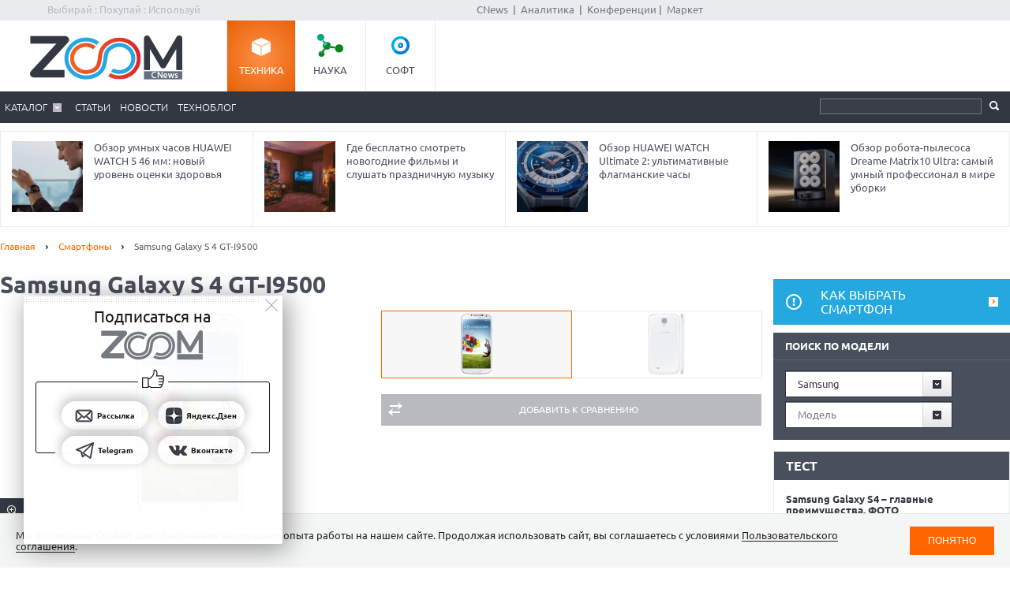

--- FILE ---
content_type: text/html; charset=Windows-1251
request_url: https://zoom.cnews.ru/goods_card/item/220521/samsung-galaxy-s-4-gti9500
body_size: 19881
content:
<!DOCTYPE html>
<html>
	<head itemscope itemtype="http://schema.org/WPHeader">
		<meta http-equiv="Content-Type" content="text/html; charset=windows-1251" />
		<title itemprop="headline">Samsung Galaxy S 4 GT-I9500 - описание</title>

		<link rel="icon" href="/favicon.ico" sizes="48x48">
		<link rel="icon" href="/favicon.svg" sizes="any" type="image/svg+xml">
		<link rel="apple-touch-icon" href="/apple-touch-icon.png">
		<link rel="manifest" href="/site.webmanifest">

		<meta name="viewport" content="width=device-width, initial-scale=1.0">
		<meta name="apple-mobile-web-app-capable" content="yes">
		<meta name="HandheldFriendly" content="True">
		<meta name="apple-mobile-web-app-status-bar-style" content="black">
		<link rel="alternate" type="application/rss+xml" title="Новости и статьи Zoom.CNews" href="//zoom.cnews.ru/inc/rss_zoom.xml" />
		<meta name="zen-verification" content="nmQRbFJXMZrB6XKctzg7NP7wuKCX2A16m7kZrRjXU4QDQcfmCrdeYwvog77Q8bG2" />
 		<meta name="yandex-verification" content="5f597c88c821b365" />
		
	<META itemprop="description" NAME="description" CONTENT="Galaxy S 4 обладает 5-дюймовым дисплеем с разрешением Full HD. В Galaxy S 4 также возросла емкость батареи - с 2100 до 2600 мАч. Несмотря на увеличение дисплея и емкости батареи, размеры смартфона слегка уменьшились - он стал тоньше и уже. Samsung Galaxy S 4 получил в свое распоряжение 8-ядерный процессор Samsung Exynos 5 Octa 5410 с частотой 1,6 ГГц. Объем ОЗУ - 2 ГБ. Предустановленная ОС - Android 4.2.2 Jelly Bean." />
<meta property="og:title" content="Samsung Galaxy S 4 GT-I9500 - описание" />
<meta property="og:type" content="article" />



	<meta property="og:image" content="https://filearchive.cnews.ru/mrtest/images/goods_gallery/521/220521_gal.jpg" />
	<meta property="vk:image" content="https://filearchive.cnews.ru/mrtest/images/goods_gallery/521/220521_gal.jpg" />
<meta property="og:site_name" content="ZOOM.CNews.ru" />
<meta itemprop="description" property="og:description" content="Samsung Galaxy S 4 GT-I9500 - описание" />
<meta property="fb:admins" content="100000529205873" />
<meta name="verify-admitad" content="0d26522ece" />

<meta name="yandex-verification" content="690343caed59772b" />
<meta name='yandex-verification' content='7c9d5c2a61df92f3' />

		
		<link href="/inc/css/style.css?hash=1fd29d39f216a6aa9527" rel="stylesheet"/>
		<link href="/inc/css/sharer.css?hash=00767731211a562ad413" rel="stylesheet"/>
		<link href="/inc/css/adaptive.css?hash=581d95865d3df35f09a9" rel="stylesheet"/>
		<link href="/inc/css/fancybox.css?hash=50fe1d766455d5fae609" rel="stylesheet"/>
		<link rel="stylesheet" href="https://www.cnews.ru/inc/css/book/external.css" charset="UTF-8">
		<link rel="stylesheet" href="https://cnb.cnews.ru/inc/banners.css" charset="UTF-8">

		<script src="/inc/js/jquery-1.10.1.min.js?hash=65f54d3d5c5b0b975786" type="text/javascript"></script>

		<!--script src="https://yastatic.net/pcode/adfox/loader.js" crossorigin="anonymous"></script-->
		<script src="//cnb.cnews.ru/inc/api.js?1768646728" type="text/javascript"  charset="utf-8"></script>
		
		<script src="/inc/js/jquery.validate.min.js?hash=24ae1ca673cbebd97e2f" type="text/javascript"></script>
		<script src="/inc/js/additional-methods.min.js?hash=d95f4f840a7953a2e64a" type="text/javascript"></script>
		<script src="/inc/js/localization/messages_ru.js?hash=7041531ef3ff1067faea" type="text/javascript"></script>
		<script src="/inc/js/lazyload.min.js?hash=e801dc98425d45d3bdd1" type="text/javascript"></script>
		<script type="text/javascript" src="/inc/js/height_max_banner.js"></script>

		<!--[if lte IE 8]>
			<link rel="stylesheet" href="/inc/css/ie.css" type="text/css" />
		<![endif]-->


			<script type="text/javascript">
var xajaxRequestUri="/ajax";
var xajaxDebug=false;
var xajaxStatusMessages=false;
var xajaxWaitCursor=true;
var xajaxDefinedGet=0;
var xajaxDefinedPost=1;
var xajaxLoaded=false;
function xajax_xget_goods_by_producer(){return xajax.call("xget_goods_by_producer", arguments, 1);}
function xajax_xdel_comparison(){return xajax.call("xdel_comparison", arguments, 1);}
function xajax_xadd_comparison(){return xajax.call("xadd_comparison", arguments, 1);}
function xajax_xadd_towishlist(){return xajax.call("xadd_towishlist", arguments, 1);}
function xajax_xadd_ihave(){return xajax.call("xadd_ihave", arguments, 1);}
	</script>
	<script type="text/javascript" src="//zoom.cnews.ru/inc/js/xajax/xajax.js"></script>

	
	</head>
	<body >
	<script type="text/javascript" src="//cnb.cnews.ru/rotator.php?zone=63"></script>
	
	
	
		<div class="zoom_shapka">

		<!--cnews_zoom_main--><script type="text/javascript" src="https://cnb.cnews.ru/rotator.php?zone=164"></script>
		</div>
	
		<!-- top -->
		<div class="top">
			<div class="top_inner">
				<div class="slogan">Выбирай : Покупай : Используй</div>
				
				<div class='cnFormLogin' id="cnFormLoginPartner">
	<div class="disignBoxFirst">
		<div class="boxContent">
			<span id="cnInfoLogin" style="display: none;"></span>
			<p class="title">Вход для партнеров</p>
			<form class="form_advanced" method="post" action="/partners/auth" id="cnLoginForm">

				<div class="form_advanced_wrapper login_box_form_wrapper">
					<table cellspacing="0" cellpadding="0" class="form_advanced_table">
						<tbody>
							<tr>
								<td class="caption">E-mail / ФИО:</td>
								<td class="value">
									<input type="text" name="email" id="cnUserName" class="form_input_text" value="">
								</td>
							</tr>
							<tr>
								<td class="caption">Пароль:</td>
								<td class="value">
									<input type="password" name="pass" id="cnPassword" class="form_input_text" value="">
								</td>
							</tr>

							<tr>
								<td class="caption">&nbsp;</td>
								<td class="value">
									<div class="checkbox_wrapp">
										<input type="checkbox" id="login_box_form_input_rememberMe1" name="rememberMe" class="form_input_checkbox" value="on">
										<label for="login_box_form_input_rememberMe1">Запомнить</label>
										<p class="forget_password"><a href="/partners/password_recovery" target="_blank">Забыли пароль?</a></p>
									</div>

								</td>
							</tr>
						</tbody> 
					</table>
				</div> 
				<div class="login_box_text">
					<table class="button_table"> 
						<tbody><tr>
							<td><a href="/partners/registration" target="_blank">Зарегистрируйся сейчас!</a></td>
							<td align="right"><input src="//filearchive.cnews.ru/img/forum/2011/04/12/enter_button_c5eea.png" type="image" class="img_button" value="Войти"></td>
							<td align="right"><img src="//filearchive.cnews.ru/img/forum/2011/04/12/cancel_button_05cc3.png" class="img_button cnAuthCancel" value="Отмена"></td>
						</tr>
					</tbody></table>
				</div>
			</form>
		</div>
	</div>
</div>
				<div class='cnFormLogin' id="cnFormLoginCompany">
	<div class="disignBoxFirst">
		<div class="boxContent">
			<span id="cnInfoLogin" style="display: none;"></span>
			<p class="title">Вход для продавцов</p>
			<form class="form_advanced" method="post" action="/cabinet/" id="cnCompanyAuthForm">

				<div class="form_advanced_wrapper login_box_form_wrapper">
					<div id='alert_message'></div>
					<table cellspacing="0" cellpadding="0" class="form_advanced_table">
						<tbody>
							<tr>
								<td class="caption">E-mail / ФИО:</td>
								<td class="value">
									<input type="text" name="email" id="reg-login" class="form_input_text" value="">
								</td>
							</tr>
							<tr>
								<td class="caption">Пароль:</td>
								<td class="value">
									<input type="password" name="pass" id="reg-password" class="form_input_text" value="">
								</td>
							</tr> 

							<tr>
								<td class="caption">&nbsp;</td>
								<td class="value">
									<div class="checkbox_wrapp">
										<input type="checkbox" id="login_box_form_input_rememberMe" name="rememberMe" class="form_input_checkbox" value="on">
										<label for="login_box_form_input_rememberMe">Запомнить</label>
										<p class="forget_password"><a href="/company/password_recovery" target="_blank">Забыли пароль?</a></p>
									</div>

								</td>
							</tr>
						</tbody>
					</table>
				</div>
				<div class="login_box_text">
					<table class="button_table">
						<tbody><tr>
							<td><a href="/company/registration" target="_blank">Зарегистрируйся сейчас!</a></td>
							<td align="right">
								<img src="//filearchive.cnews.ru/img/forum/2011/04/12/enter_button_c5eea.png" id='cnAuthCompany' class="img_button">	
							</td>
							<td align="right">
								<img src="//filearchive.cnews.ru/img/forum/2011/04/12/cancel_button_05cc3.png" class="img_button cnAuthCancel">
							</td>
						</tr>
					</tbody>
					</table>
				</div>
			</form>
		</div>
	</div>
</div>
				
				<div class="center">
					<a href="//www.cnews.ru/">CNews</a> &nbsp;|&nbsp;
					<a href="//www.cnews.ru/reviews/"> Аналитика</a> &nbsp;|&nbsp;
					<a href="//events.cnews.ru/">Конференции</a>&nbsp;|&nbsp;
					<a href="//market.cnews.ru/">Маркет</a>
				</div>
			</div>
		</div>
		<!-- /top -->

		<div class="cnb-1280-container">
			<script type="text/javascript" src="https://cnb.cnews.ru/rotator.php?zone=385"></script>
		</div>

		<!-- container -->
		<div class="container">
			<!-- header -->
			<header class="header">
				<div class="banner_header">

																		<script type="text/javascript" src="//cnb.cnews.ru/rotator.php?zone=134"></script>

											
				</div>
				<div class="header_inner">
					<div class="logo">
						<a href="/"><img src="/inc/images/logo.png" alt="" /></a>
					</div>
					<nav class="project_menu">
						<ul itemscope itemtype="http://schema.org/SiteNavigationElement">
							<li><a itemprop="url" href="/" class="project_tech active">Техника</a></li>
							<li><a itemprop="url" href="/rnd" class="project_sience">Наука</a></li>
							<!--<li><a itemprop="url" href="/games" class="project_games">Игры</a></li>-->
							<li><a itemprop="url" href="/soft" class="project_soft">Софт</a></li>
						</ul>
					</nav>
				</div>
				<div class="navig">
					<div class="navig_inner">
						<div class="menu-icon"></div>
<div class="menu-close"></div>

<nav class="main_menu">
	<ul>
		<li class="sub"><a href="/main/catalog">Каталог</a>
			<div class="sub_menu">
				<ul class="sub_menu_main">
					<li><a href="/category/main_item/206" class="mm_comp">КОМПЬЮТЕРНАЯ ТЕХНИКА</a></li>
					<li><a href="/category/main_item/211" class="mm_tel">СМАРТФОНЫ И ТЕЛЕФОНЫ</a></li>
					<li><a href="/category/main_item/214" class="mm_photo">ФОТО-, ВИДЕОТЕХНИКА</a></li>
					<li><a href="/category/main_item/366" class="mm_navigation">НАВИГАЦИЯ</a></li>
					<li><a href="/category/main_item/222" class="mm_audio">АУДИОТЕХНИКА</a></li>
					<li><a href="/category/main_item/243" class="mm_climate">КЛИМАТИЧЕСКАЯ ТЕХНИКА</a></li>
					<li><a href="/category/main_item/226" class="mm_house">Бытовая ТЕХНИКА</a></li>
					<li><a href="/category/main_item/237" class="mm_kitchen">Кухонная ТЕХНИКА</a></li>
				</ul>
				<div class="sub_menu_base">
					<ul class="sub_menu_item">
						<li><a href="/category/main_item/206" class="mm_comp">КОМПЬЮТЕРНАЯ ТЕХНИКА</a>
							<ul>
																	<li><a href="/category/item/426"  >
										Жесткие диски, SSD и сетевые накопители
									</a></li>
																	<li><a href="/category/item/406"  >
										Электронные книги
									</a></li>
																	<li><a href="/category/item/386"  >
										Планшетные компьютеры
									</a></li>
																	<li><a href="/category/item/220"  >
										Принтеры
									</a></li>
																	<li><a href="/category/item/221"  >
										Мониторы
									</a></li>
																	<li><a href="/category/item/253"  >
										Ноутбуки
									</a></li>
															</ul>
						</li>
						<li><a href="/category/main_item/211" class="mm_tel">СМАРТФОНЫ И ТЕЛЕФОНЫ</a>
							<ul>
																	<li><a href="/category/item/213" style="color: #FF7601;" >
										Смартфоны
									</a></li>
																	<li><a href="/category/item/427"  >
										Умные часы и браслеты
									</a></li>
																	<li><a href="/category/item/212"  >
										Сотовые телефоны
									</a></li>
															</ul>
						</li>
					</ul>
					<ul class="sub_menu_item">
						<li><a href="/category/main_item/214" class="mm_photo">ФОТО-, ВИДЕОТЕХНИКА</a>
							<ul>
																																											<li><a href="/category/item/218"  >
										Медиапроигрыватели
									</a></li>
																																			<li><a href="/category/item/219"  >
										Проекторы
									</a></li>
																																			<li><a href="/category/item/217"  >
										ТВ
									</a></li>
																																			<li><a href="/category/item/216"  >
										Видеокамеры
									</a></li>
																																			<li><a href="/category/item/215"  >
										Фотоаппараты
									</a></li>
																								</ul>
						</li>
						<li><a href="/category/main_item/366" class="mm_navigation">Навигация</a>
							<ul>
																	<li><a href="/category/item/367"  >
										GPS-навигаторы
									</a></li>
															</ul>
						</li>
						<li><a href="/category/main_item/222" class="mm_audio">АУДИОТЕХНИКА</a>
							<ul>
																	<li><a href="/category/item/224"  >
										Портативное аудио
									</a></li>
															</ul>
						</li>
					</ul>
					<ul class="sub_menu_item">
						<li><a href="/category/main_item/243" class="mm_climate">КЛИМАТИЧЕСКАЯ ТЕХНИКА</a>
							<ul>
																	<li><a href="/category/item/244"  >
										Кондиционеры
									</a></li>
															</ul>
						</li>
						<li><a href="/category/main_item/226" class="mm_house">Бытовая ТЕХНИКА</a>
							<ul>
																	<li><a href="/category/item/229"  >
										Утюги
									</a></li>
																	<li><a href="/category/item/228"  >
										Пылесосы
									</a></li>
																	<li><a href="/category/item/227"  >
										Стиральные и сушильные машины
									</a></li>
															</ul>
						</li>
					</ul>
					<ul class="sub_menu_item">
						<li><a href="/category/main_item/237" class="mm_kitchen">Кухонная ТЕХНИКА</a>
							<ul>
																	<li><a href="/category/item/266"  >
										Посудомоечные машины
									</a></li>
																	<li><a href="/category/item/274"  >
										Чайники
									</a></li>
																	<li><a href="/category/item/241"  >
										Вытяжки
									</a></li>
																	<li><a href="/category/item/240"  >
										Плиты и печи
									</a></li>
																	<li><a href="/category/item/239"  >
										Микроволновые печи
									</a></li>
																	<li><a href="/category/item/238"  >
										Холодильники
									</a></li>
															</ul>
						</li>
						
					</ul>
				</div>
			</div>
		</li> 

						<li><a href="/publication/">Статьи</a></li>
		
						<li><a href="/news/">Новости</a></li>
				<li><a href="/b/index/tehnoblog">Техноблог</a></li>
		
                
                
		
<!--
					<li><a href="/b/index/tehnoblog" class="nav_adv1 adv_nokia1"><span>Техноблог</span></a></li>
		-->
		
		
		
		

		


	</ul>
</nav>

						<div class="navig_right">
							<ul itemscope itemtype="http://schema.org/SiteNavigationElement" class="menu_stick">
								<li><a itemprop="url" href="/" class="stick_tech">Техника</a></li>
								<li><a itemprop="url" href="/rnd" class="stick_sience">Наука</a></li>
								<!--<li><a itemprop="url" href="/games" class="stick_games">Игры</a></li>-->
								<li><a itemprop="url" href="/soft" class="stick_soft">Софт</a></li>
							</ul>
							<div class="stick_logo"><a href="/"><img src="/inc/images/logo_small.png" alt="" /></a></div>
							<form action="/searchsite/index/" class="search" method="get" id="search">
								<fieldset>
									<input type="search" class="search_text" name="query" id="searchTxt" value="" />
									<input type="submit" value="" id="searchBtn"/>
								</fieldset>
								<div class="suggests-container"></div>
							</form>
						
						</div>
					</div>
				</div>			
				
				<div class="banner">
																						
<noindex>
	<div class="banner_block"> 
					<script type="text/javascript" src="//cnb.cnews.ru/rotator.php?zone=21"></script>
			</div>
</noindex>
																			</div>
			</header>
			<!-- /header -->

							<!--tizer-->
				<noindex>
					<div id="tizer_block" class='tizer_block'>
											<div class="tizer_item">
							<a href="https://zoom.cnews.ru/publication/item/65666">
								<img src="https://zoom.cnews.ru/inc/informer/466a51f7.png" width="90" height="90"/>
								Обзор умных часов HUAWEI WATCH 5 46 мм: новый уровень оценки здоровья
								<span class="detal"></span>
							</a>
						</div>
											<div class="tizer_item">
							<a href="http://zoom.cnews.ru/publication/item/65940">
								<img src="https://filearchive.cnews.ru/mrtest/images/publication/940/65940_IMG_100X100.png" width="90" height="90"/>
								Где бесплатно смотреть новогодние фильмы и слушать праздничную музыку
								<span class="detal"></span>
							</a>
						</div>
											<div class="tizer_item">
							<a href="http://zoom.cnews.ru/publication/item/65936">
								<img src="https://filearchive.cnews.ru/mrtest/images/publication/936/65936_IMG_100X100.png" width="90" height="90"/>
								Обзор HUAWEI WATCH Ultimate 2: ультимативные флагманские часы
								<span class="detal"></span>
							</a>
						</div>
											<div class="tizer_item">
							<a href="http://zoom.cnews.ru/publication/item/65938">
								<img src="https://filearchive.cnews.ru/mrtest/images/publication/938/65938_IMG_100X100.png" width="90" height="90"/>
								Обзор робота-пылесоса Dreame Matrix10 Ultra: самый умный профессионал в мире уборки
								<span class="detal"></span>
							</a>
						</div>
										</div>
				</noindex>
				<!--/tizer-->
			

<div class="main_content">
	<div class="breadcrumbs" itemscope itemtype="http://schema.org/BreadcrumbList">
		<a itemprop="itemListElement" itemscope itemtype="http://schema.org/ListItem" href="/">Главная</a> <span class="separ"></span>
		<a itemprop="itemListElement" itemscope itemtype="http://schema.org/ListItem" href="/category/item/213">Смартфоны</a> <span class="separ"></span>
		<span itemprop="itemListElement" itemscope itemtype="http://schema.org/ListItem" class="active">Samsung Galaxy S 4 GT-I9500</span>
	</div>

	<!--content-->
	<div class="wrapper"><div class="content content_inner" itemscope itemtype="http://schema.org/Product">
				<h1 itemprop="name" >Samsung Galaxy S 4 GT-I9500</h1>
		<div class="cl"></div>
			<div class="product_images">
			<!--
					<div class="product_raiting">
						<div class="raiting_item" id="goods_card_raiting">
							<div class="raiting">
								<div class="stars"><div class="star_rating star-9"></div></div>
								Оценка редакции
							</div>
							<div class="raiting_number"><span class="raiting_num">9</span> / 10</div>
															<div class="raiting_descr">
									<span class="close"></span>
																			Дизайн (15%): <span class="mark">9</span><br>
																			Функциональность (25%): <span class="mark">10</span><br>
																			Качество сборки (15%): <span class="mark">10</span><br>
																			Производительность (30%): <span class="mark">10</span><br>
																			Время работы от батареи (15%): <span class="mark">9</span><br>
																	</div>
													</div>
						<div class="raiting_item raiting_item_user">
							<div class="raiting">
								<div class="stars"><div class="star_rating star-0"></div></div>
								Оценка клиентов  
							</div>
							<div class="raiting_number">нет оценки</div>
						</div>
					</div>
					-->

				<div class="product_image" id="product_image">
										<a onclick="img_big();" href="http://filearchive.cnews.ru/mrtest/images/goods_gallery/521/220521_gal.jpg" data-lightbox="zm1">
                                                <img src="http://filearchive.cnews.ru/mrtest/images/goods_gallery/521/220521_gal.jpg" alt="Samsung Galaxy S 4 GT-I9500" title="Samsung Galaxy S 4 GT-I9500" />
						<span class="zoom"></span>
					</a>
						
																																		<a data-lightbox="zm1" class="zoom_big" big="http://filearchive.cnews.ru/mrtest/images/goods_gallery/521/220521_gal0.jpg" href="http://filearchive.cnews.ru/mrtest/images/goods_gallery/521/220521_gal0.jpg" style="display:none;">
                                                                        <img src="http://filearchive.cnews.ru/mrtest/images/goods_gallery/521/220521_gal0.jpg" />
									<span class="zm2"></span>
								</a>
																						</div>
				<ul>
																<li data-medium="http://filearchive.cnews.ru/mrtest/images/goods_gallery/521/220521_gal.jpg" data-big="http://filearchive.cnews.ru/mrtest/images/goods_gallery/521/220521_gal.jpg"  class="active" >
							<img src="http://filearchive.cnews.ru/mrtest/images/goods_gallery/521/220521_gal_small0.jpg" alt="Samsung Galaxy S 4 GT-I9500" title="Samsung Galaxy S 4 GT-I9500" />
						</li>
											<li data-medium="http://filearchive.cnews.ru/mrtest/images/goods_gallery/521/220521_gal0.jpg" data-big="http://filearchive.cnews.ru/mrtest/images/goods_gallery/521/220521_gal0.jpg" >
							<img src="http://filearchive.cnews.ru/mrtest/images/goods_gallery/521/220521_gal_small1.jpg" alt="Samsung Galaxy S 4 GT-I9500" title="Samsung Galaxy S 4 GT-I9500" />
						</li>
					                                        				</ul>
<script>
function img_big()
{
        let arr =   document.getElementsByClassName('zoom_big');


        for(let i=0;i<arr.length;i++)
        {
                arr[i].href =    arr[i].getAttribute('big').split('big_').join('bigest_');
        }
}
//$(document).ready(function()
//{
//	lightbox.option({
//			'resizeDuration': 500,
//			'maxWidth': 500,
//			'width': 500
//	});
	
	//$(".lb-image").css("width", 500);
//});
</script>
				<div class="product_option">
										<a href="#" class="btn1 btn_compare add_compare" data-cat_id="213" data-goods_card_id="220521">Добавить к сравнению</a>
				</div>
			</div>
					
					

<script>
$(".lb-prev").css("display", "block" ) 
</script>
			<!--
			<div class="product">
				<div class="product_inner">



					<div class="range_price">
						
					</div>

				</div>
			</div>
			-->
			<div style="clear:both;"></div>
			
			<div id="div_comparison">
							</div>
			<div class="tabs_menu">
				<ul class="tabs_list">
											<li class="ui-tabs-active">
							<a href="/goods_card/item/220521/samsung-galaxy-s-4-gti9500" >Описание</a>
						</li>
											<li >
							<a href="/goods_card/character/220521/samsung-galaxy-s-4-gti9500" >Характеристики</a>
						</li>
											<li >
							<a href="/goods_card/config/220521/samsung-galaxy-s-4-gti9500" >Конфигурации</a>
						</li>
											<li >
							<a href="/goods_card/test/220521/samsung-galaxy-s-4-gti9500" >Тест</a>
						</li>
											<li >
							<a href="/goods_card/review/220521/samsung-galaxy-s-4-gti9500" >Обзор</a>
						</li>
											<li >
							<a href="/goods_card/comment/220521/samsung-galaxy-s-4-gti9500" >Отзывы</a>
						</li>
											<li >
							<a href="/goods_card/publication/220521/samsung-galaxy-s-4-gti9500" >Статьи</a>
						</li>
									</ul>
				<div class="tabs_block product_descr">



<div class="tabs_item" id="tab_item">


	<br />
	<h2>Описание Samsung Galaxy S 4 GT-I9500</h2>
	<p itemprop="description">Galaxy S 4 обладает 5-дюймовым дисплеем с разрешением Full HD. В Galaxy S 4 также возросла емкость батареи - с 2100 до 2600 мАч. Несмотря на увеличение дисплея и емкости батареи, размеры смартфона слегка уменьшились - он стал тоньше и уже. Samsung Galaxy S 4 получил в свое распоряжение 8-ядерный процессор Samsung Exynos 5 Octa 5410 с частотой 1,6 ГГц. Объем ОЗУ - 2 ГБ. Предустановленная ОС - Android 4.2.2 Jelly Bean.</p>

	<!--ЯНДЕКС-->
	<script async src="https://aflt.market.yandex.ru/widget/script/api" type="text/javascript"></script>
	<script type="text/javascript">
	  (function (w) {
	    function start() {
	      w.removeEventListener("YaMarketAffiliateLoad", start);
	      w.YaMarketAffiliate.createWidget({
	        containerId: "marketWidget1",
	        type: "offers",
	        params: {
	          clid: 2340340,
	          searchSelector: 'h1',
	          themeId: 4,
	          metrikaCounterId: 1054569,
	        }
	      });
	    }
	    w.YaMarketAffiliate
	      ? start()
	      : w.addEventListener("YaMarketAffiliateLoad", start);
	  })(window);
	</script>
	<div id="marketWidget1"></div>
	<!--// ЯНДЕКС-->

	


	

	
		<div class="cl"></div>
			<div class="characteristics" >
			<table itemprop="offers" itemscope itemtype="http://schema.org/Offer">
				<caption>Основные технические характеристики</caption>
									<tr>
						<th colspan="2">Особенности</th>
					</tr>
											<tr>
							<td>Тип</td>
							<td>
								смартфон															</td>
						</tr>
											<tr>
							<td>Операционная система</td>
							<td>
								Android															</td>
						</tr>
											<tr>
							<td>Версия</td>
							<td>
								4.2.2															</td>
						</tr>
											<tr>
							<td>Процессор</td>
							<td>
								Exynos 5 Octa 5410															</td>
						</tr>
											<tr>
							<td>Частота</td>
							<td>
								1600 МГц															</td>
						</tr>
											<tr>
							<td>Оперативная память</td>
							<td>
								2048 МБ															</td>
						</tr>
											<tr>
							<td>Флэш-память</td>
							<td>
								65536 МБ															</td>
						</tr>
											<tr>
							<td>Поддержка флеш-карт</td>
							<td>
								microSD (Transflash)															</td>
						</tr>
														<tr>
						<th colspan="2">Экран</th>
					</tr>
											<tr>
							<td>Диагональ</td>
							<td>
								5"															</td>
						</tr>
											<tr>
							<td>Разрешение</td>
							<td>
								1920 x 1080															</td>
						</tr>
											<tr>
							<td>Цветопередача</td>
							<td>
								16 млн. цветов															</td>
						</tr>
														<tr>
						<th colspan="2">Передача данных</th>
					</tr>
											<tr>
							<td>Коммуникации</td>
							<td>
								WAP, 								GPRS, 								Инфракрасный порт, 								E-mail, 								Bluetooth v4.0, 								Wi-Fi 802.11a/ac/b/g/n															</td>
						</tr>
											<tr>
							<td>Дополнительные возможности</td>
							<td>
								EDGE, 								HSDPA, 								HSUPA, 								NFC															</td>
						</tr>
											<tr>
							<td>Навигация</td>
							<td>
								A-GPS, 								ГЛОНАСС															</td>
						</tr>
														<tr>
						<th colspan="2">Цифровая камера</th>
					</tr>
											<tr>
							<td>Фотокамера</td>
							<td>
								13 млн. пикс.															</td>
						</tr>
														<tr>
						<th colspan="2">Габариты и вес</th>
					</tr>
											<tr>
							<td>Ширина</td>
							<td>
								69.8 мм															</td>
						</tr>
											<tr>
							<td>Высота</td>
							<td>
								136.6 мм															</td>
						</tr>
											<tr>
							<td>Глубина</td>
							<td>
								7.9 мм															</td>
						</tr>
											<tr>
							<td>Вес</td>
							<td>
								130 гр.															</td>
						</tr>
												</table>
		</div>
	


	<div class="cl"></div>
						
		<a href="/goods_card/item/220521/bug#bug" class="link fright">сообщить об ошибке</a>
		<a href="/goods_card/character/220521/samsung-galaxy-s-4-gti9500" class="link">подробные характеристики</a>
		
	</div>
	
	
	<div class="tabs_item">
		<h3>О дивный новый мир: первый взгляд на Samsung Galaxy S4</h3>
		Долгожданная презентация нового смартфона серии Galaxy S от Samsung состоялась в ночь на 15 марта, в 3 часа утра по московскому времени. Новинка в основном ожидания оправдала, и более того, предложила массу новых интересных «фишек» для пользователя, причем некоторые из них даже пугают высоким уровнем своего почти что искусственного интеллекта.
		<div class="product_option" style="margin-bottom: 20px;">
			<a href="/goods_card/review/220521/samsung-galaxy-s-4-gti9500" class="btn">Читать полный обзор</a>
		</div>
	</div>
	






				<script type="text/javascript" src="//cnb.cnews.ru/rotator.php?zone=304"></script>
			</div>
		</div>

		<!--price-->
		<div class="section_title" style="display:none;">
			<a href="/goods_card/price/220521/samsung-galaxy-s-4-gti9500" class="all">все цены</a>
			<a href="/goods_card/price/220521/samsung-galaxy-s-4-gti9500" class="more">Цены</a>
		</div>

		
		
		<!--/price-->

	</div></div>
	<!--/content-->
	
<!--sidebar-->
<div class="sidebar">
	<div class="banner1">
		
<noindex><nofollow>
	<script type="text/javascript" src="https://cnb.cnews.ru/rotator.php?zone=114"></script>
</noindex></nofollow>


	</div>
	
	<a class="attention" href="/publication/item/36260">Как выбрать смартфон</a>



	<form id="model_search" method="get" action="" class="search_catalog form_style">
		<div class="subtitle">Поиск по модели</div>
		<select onchange="xajax_xget_goods_by_producer(this.value, 213)" name="search_form_producer">
			<option value="" class="placeholder">Производитель</option>
							<option value="1572" class="option">HTC</option>
							<option value="916" class="option">LG</option>
							<option value="963" class="option">Nokia</option>
						<option value="" class="placeholder">---</option>
							<option value="9212" class="option">Xiaomi</option>
							<option value="9212" class="option">Xiaomi</option>
							<option value="3060" class="option">3Q</option>
							<option value="14312" class="option">4Good</option>
							<option value="30867" class="option">A1</option>
							<option value="763" class="option">Acer</option>
							<option value="1393" class="option">AEG</option>
							<option value="26132" class="option">AGGRESSOR</option>
							<option value="25512" class="option">AGM</option>
							<option value="25492" class="option">AIEK</option>
							<option value="30757" class="option">Aimoto</option>
							<option value="22772" class="option">AirOn</option>
							<option value="25012" class="option">AKMobile</option>
							<option value="769" class="option">Alcatel</option>
							<option value="29932" class="option">AllCall</option>
							<option value="14272" class="option">AllView</option>
							<option value="6582" class="option">Amazon</option>
							<option value="1326" class="option">Amoi</option>
							<option value="25052" class="option">AnexTEK</option>
							<option value="25262" class="option">Anycool</option>
							<option value="1298" class="option">AnyData</option>
							<option value="1130" class="option">Apple </option>
							<option value="1170" class="option">Archos</option>
							<option value="25692" class="option">Ark</option>
							<option value="6822" class="option">Assistant</option>
							<option value="26072" class="option">ASTRO</option>
							<option value="760" class="option">ASUS</option>
							<option value="25622" class="option">Atel</option>
							<option value="1290" class="option">Audiovox</option>
							<option value="25312" class="option">AWAX</option>
							<option value="30879" class="option">babyPhone</option>
							<option value="30845" class="option">BB</option>
							<option value="13862" class="option">bb-mobile</option>
							<option value="1133" class="option">BBK</option>
							<option value="1133" class="option">BBK</option>
							<option value="25592" class="option">Bedove</option>
							<option value="10792" class="option">BELLFORT</option>
							<option value="25392" class="option">BELLPERRE</option>
							<option value="1472" class="option">Benefon</option>
							<option value="791" class="option">BenQ</option>
							<option value="1414" class="option">BenQ-Siemens</option>
							<option value="25042" class="option">Bird</option>
							<option value="28452" class="option">Black Fox</option>
							<option value="30857" class="option">Black Shark</option>
							<option value="1255" class="option">BlackBerry</option>
							<option value="26022" class="option">Blackview</option>
							<option value="1145" class="option">Bliss</option>
							<option value="1145" class="option">Bliss</option>
							<option value="25722" class="option">Blu</option>
							<option value="25842" class="option">Bluboo</option>
							<option value="1620" class="option">Bosch</option>
							<option value="7182" class="option">BQ</option>
							<option value="9222" class="option">BRAVIS</option>
							<option value="25302" class="option">BURG</option>
							<option value="28522" class="option">Cagabi</option>
							<option value="803" class="option">Casio</option>
							<option value="25522" class="option">Caterpillar</option>
							<option value="25462" class="option">Changjiang</option>
							<option value="30875" class="option">CloudFone</option>
							<option value="25932" class="option">Conquest</option>
							<option value="26002" class="option">Coolpad</option>
							<option value="25822" class="option">Cruiser</option>
							<option value="25652" class="option">CUBOT</option>
							<option value="13732" class="option">D-JET</option>
							<option value="1146" class="option">Daewoo</option>
							<option value="830" class="option">Dell</option>
							<option value="6172" class="option">Dex</option>
							<option value="4147" class="option">DEXP</option>
							<option value="1562" class="option">Digma</option>
							<option value="1458" class="option">Discovery</option>
							<option value="25632" class="option">Dluck</option>
							<option value="25022" class="option">Dmobo</option>
							<option value="3920" class="option">DNS</option>
							<option value="25922" class="option">Donod</option>
							<option value="25742" class="option">DOOGEE</option>
							<option value="1506" class="option">Dopod</option>
							<option value="25372" class="option">Doro</option>
							<option value="28512" class="option">E&L</option>
							<option value="1153" class="option">E-Ten</option>
							<option value="25862" class="option">ECOO</option>
							<option value="3620" class="option">Effire</option>
							<option value="4492" class="option">Elari</option>
							<option value="4143" class="option">Elephone</option>
							<option value="1316" class="option">Emol</option>
							<option value="29952" class="option">Energizer</option>
							<option value="8332" class="option">Energy Sistem</option>
							<option value="14632" class="option">eNOL</option>
							<option value="2080" class="option">EPOQ</option>
							<option value="6212" class="option">Ergo</option>
							<option value="1116" class="option">Ericsson</option>
							<option value="29992" class="option">Essential</option>
							<option value="24912" class="option">Eten</option>
							<option value="13652" class="option">Etuline</option>
							<option value="30821" class="option">Evelatus</option>
							<option value="13002" class="option">EVOLVEO</option>
							<option value="1308" class="option">Explay</option>
							<option value="30871" class="option">F+</option>
							<option value="25362" class="option">Fashion</option>
							<option value="29252" class="option">FinePower</option>
							<option value="1159" class="option">Fly</option>
							<option value="14222" class="option">FLYCAT</option>
							<option value="26152" class="option">FREETEL</option>
							<option value="1113" class="option">Fujitsu</option>
							<option value="23742" class="option">Fujitsu-Siemens</option>
							<option value="23742" class="option">Fujitsu-Siemens</option>
							<option value="25032" class="option">G-Plus</option>
							<option value="1173" class="option">Garmin</option>
							<option value="25222" class="option">Garmin-Asus</option>
							<option value="25582" class="option">GeeksPhone</option>
							<option value="25132" class="option">General Mobile</option>
							<option value="24982" class="option">GEO-MOBILE</option>
							<option value="28482" class="option">Geotel</option>
							<option value="1451" class="option">Getac</option>
							<option value="25062" class="option">Giga</option>
							<option value="1225" class="option">Gigabyte</option>
							<option value="14022" class="option">Gigaset</option>
							<option value="25142" class="option">Ginza</option>
							<option value="8892" class="option">Ginzzu</option>
							<option value="25552" class="option">Gionee</option>
							<option value="7072" class="option">Globex</option>
							<option value="2900" class="option">GlobusGPS</option>
							<option value="10202" class="option">GOCLEVER</option>
							<option value="3940" class="option">GoldStar</option>
							<option value="25102" class="option">GoldVish</option>
							<option value="2940" class="option">Google</option>
							<option value="28462" class="option">Gooweel</option>
							<option value="1639" class="option">Gresso</option>
							<option value="28502" class="option">Gretel</option>
							<option value="1381" class="option">Grundig</option>
							<option value="25112" class="option">GSmart</option>
							<option value="24992" class="option">Gspda</option>
							<option value="1468" class="option">Gtran</option>
							<option value="1266" class="option">Haier</option>
							<option value="30873" class="option">HAMMER</option>
							<option value="25292" class="option">Handheld</option>
							<option value="25232" class="option">Handyuhr</option>
							<option value="25682" class="option">HEDY</option>
							<option value="1163" class="option">Highscreen</option>
							<option value="8572" class="option">HIPER</option>
							<option value="17802" class="option">Hisense</option>
							<option value="884" class="option">Hitachi</option>
							<option value="25172" class="option">HOLLEY COMMUNICATIONS</option>
							<option value="26052" class="option">HOMTOM</option>
							<option value="25732" class="option">HongKang</option>
							<option value="29912" class="option">Honor</option>
							<option value="25472" class="option">HONPhone</option>
							<option value="883" class="option">HP</option>
							<option value="883" class="option">HP</option>
							<option value="883" class="option">HP</option>
							<option value="1208" class="option">Huawei </option>
							<option value="1167" class="option">Hyundai</option>
							<option value="1154" class="option">I-mate</option>
							<option value="25152" class="option">i-Mobile</option>
							<option value="3560" class="option">IconBIT</option>
							<option value="28492" class="option">iMAN</option>
							<option value="7042" class="option">Impression</option>
							<option value="4145" class="option">iNew</option>
							<option value="30225" class="option">Infinix</option>
							<option value="1178" class="option">InFocus</option>
							<option value="25972" class="option">Innos</option>
							<option value="1230" class="option">Innostream</option>
							<option value="30231" class="option">INOI</option>
							<option value="25942" class="option">INTEX</option>
							<option value="25482" class="option">iOcean</option>
							<option value="28412" class="option">IQM</option>
							<option value="2260" class="option">Irbis</option>
							<option value="1110" class="option">iRU</option>
							<option value="14372" class="option">Irulu</option>
							<option value="30847" class="option">Itel</option>
							<option value="25282" class="option">iTravel</option>
							<option value="26192" class="option">IUNI</option>
							<option value="28442" class="option">JESY</option>
							<option value="25442" class="option">Jiayu</option>
							<option value="25762" class="option">Jinga</option>
							<option value="25662" class="option">Jivi</option>
							<option value="25182" class="option">JOA Telecom</option>
							<option value="25782" class="option">Jolla</option>
							<option value="30851" class="option">JOY'S</option>
							<option value="25242" class="option">Just5</option>
							<option value="14012" class="option">Karbonn</option>
							<option value="26122" class="option">Kazam</option>
							<option value="3720" class="option">Keneksi</option>
							<option value="3720" class="option">Keneksi</option>
							<option value="1561" class="option">Kenned</option>
							<option value="26222" class="option">KENXINDA</option>
							<option value="13782" class="option">Kiano</option>
							<option value="25772" class="option">KingSing</option>
							<option value="25852" class="option">KINGZONE</option>
							<option value="29942" class="option">Kismo</option>
							<option value="1119" class="option">Kodak</option>
							<option value="23492" class="option">Konka</option>
							<option value="8752" class="option">KREZ</option>
							<option value="1361" class="option">Krome</option>
							<option value="14322" class="option">Kruger&Matz</option>
							<option value="914" class="option">Kyocera</option>
							<option value="914" class="option">Kyocera</option>
							<option value="30881" class="option">L8star</option>
							<option value="30431" class="option">Land Rover</option>
							<option value="14242" class="option">Lark</option>
							<option value="25802" class="option">Leagoo</option>
							<option value="26572" class="option">LeEco</option>
							<option value="1411" class="option">Lenovo</option>
							<option value="2780" class="option">Lexand</option>
							<option value="28422" class="option">Lumigon</option>
							<option value="30853" class="option">Lumus</option>
							<option value="24922" class="option">LUXian</option>
							<option value="6972" class="option">Magic</option>
							<option value="10902" class="option">Manta</option>
							<option value="8712" class="option">Marshall</option>
							<option value="25642" class="option">MaxCom</option>
							<option value="1114" class="option">Maxon</option>
							<option value="25672" class="option">MAXVI</option>
							<option value="25502" class="option">Media-Droid</option>
							<option value="14172" class="option">Mediacom</option>
							<option value="4120" class="option">Megafon</option>
							<option value="1478" class="option">MEIZU</option>
							<option value="1705" class="option">Merlin</option>
							<option value="4021" class="option">MicroMax</option>
							<option value="1542" class="option">Microsoft</option>
							<option value="30855" class="option">MIG</option>
							<option value="25962" class="option">MIJUE</option>
							<option value="953" class="option">Mitac</option>
							<option value="953" class="option">Mitac</option>
							<option value="1331" class="option">Mito</option>
							<option value="4282" class="option">Mitsubishi Electric</option>
							<option value="25872" class="option">Mlais</option>
							<option value="1296" class="option">Mobiado</option>
							<option value="956" class="option">Motorola</option>
							<option value="25562" class="option">MyPhone</option>
							<option value="25532" class="option">MYSAGA</option>
							<option value="25812" class="option">MyWigo</option>
							<option value="958" class="option">NEC</option>
							<option value="1371" class="option">Neonode</option>
							<option value="25002" class="option">Newgen</option>
							<option value="14902" class="option">Newman</option>
							<option value="25322" class="option">Ninefive</option>
							<option value="25912" class="option">NO.1</option>
							<option value="29962" class="option">NOA</option>
							<option value="30319" class="option">Nobby</option>
							<option value="9512" class="option">Nomi</option>
							<option value="28472" class="option">Nomu</option>
							<option value="26102" class="option">NOUS</option>
							<option value="30751" class="option">Nubia</option>
							<option value="1157" class="option">O2</option>
							<option value="14292" class="option">OINOM</option>
							<option value="30803" class="option">OLMIO</option>
							<option value="28432" class="option">OMLOOK</option>
							<option value="4141" class="option">OnePlus</option>
							<option value="2964" class="option">Onext</option>
							<option value="2965" class="option">Onyx</option>
							<option value="1465" class="option">OPPO</option>
							<option value="13832" class="option">OPRIX</option>
							<option value="14302" class="option">ORRO</option>
							<option value="1548" class="option">ORSiO</option>
							<option value="25892" class="option">OUKITEL</option>
							<option value="25342" class="option">Outfone</option>
							<option value="5062" class="option">Overmax</option>
							<option value="3100" class="option">Oysters</option>
							<option value="979" class="option">Palm</option>
							<option value="982" class="option">Panasonic</option>
							<option value="24952" class="option">Pantech-Curitel</option>
							<option value="3680" class="option">Perfeo</option>
							<option value="26202" class="option">Phicomm</option>
							<option value="985" class="option">Philips</option>
							<option value="29972" class="option">Pixelphone</option>
							<option value="13632" class="option">Pixus</option>
							<option value="1201" class="option">Polaroid</option>
							<option value="30863" class="option">Poptel</option>
							<option value="25122" class="option">Porsche</option>
							<option value="1304" class="option">PREMIER</option>
							<option value="1139" class="option">Prestigio</option>
							<option value="1547" class="option">Qtek</option>
							<option value="1321" class="option">QUMO</option>
							<option value="25602" class="option">RangerFone</option>
							<option value="25402" class="option">Raydget</option>
							<option value="3700" class="option">Razer</option>
							<option value="30214" class="option">realme</option>
							<option value="30859" class="option">Redmi</option>
							<option value="30861" class="option">Rezone</option>
							<option value="1499" class="option">Ritmix</option>
							<option value="25832" class="option">RITZVIVA</option>
							<option value="3840" class="option">Rivotek</option>
							<option value="1403" class="option">Rolsen</option>
							<option value="3600" class="option">Ross&Moor</option>
							<option value="1010" class="option">Rover Computers</option>
							<option value="24962" class="option">Rover PC</option>
							<option value="8792" class="option">RugGear</option>
							<option value="25422" class="option">Runbo</option>
							<option value="25612" class="option">Runfast</option>
							<option value="29982" class="option">RYTE</option>
							<option value="25952" class="option">S-TELL</option>
							<option value="1122" class="option">Sagem</option>
							<option value="1016" class="option" selected="selected">Samsung</option>
							<option value="1124" class="option">Sanyo</option>
							<option value="3540" class="option">Seals</option>
							<option value="14892" class="option">Seekwood</option>
							<option value="10692" class="option">SeeMax</option>
							<option value="11882" class="option">Sencor</option>
							<option value="1123" class="option">Sendo</option>
							<option value="25332" class="option">SENSEIT</option>
							<option value="25162" class="option">SerteC</option>
							<option value="1584" class="option">Sewon</option>
							<option value="1118" class="option">Sharp</option>
							<option value="2840" class="option">Shturmann</option>
							<option value="1024" class="option">Siemens</option>
							<option value="14212" class="option">Sigma mobile</option>
							<option value="25882" class="option">Siswoo</option>
							<option value="1199" class="option">Sitronics</option>
							<option value="24932" class="option">SK</option>
							<option value="25352" class="option">Skylink</option>
							<option value="1354" class="option">SkyVox</option>
							<option value="26092" class="option">Smartisan</option>
							<option value="12262" class="option">Smarty</option>
							<option value="25092" class="option">SMS Technology Australia</option>
							<option value="10952" class="option">SNAMI</option>
							<option value="25702" class="option">Snopow</option>
							<option value="25072" class="option">SoftBank</option>
							<option value="25082" class="option">Song</option>
							<option value="3340" class="option">Sonim</option>
							<option value="1029" class="option">Sony</option>
							<option value="1109" class="option">Sony Ericsson</option>
							<option value="1303" class="option">Soutec</option>
							<option value="26172" class="option">Stark</option>
							<option value="6942" class="option">Starway</option>
							<option value="30869" class="option">Strike</option>
							<option value="4020" class="option">Sugar</option>
							<option value="1263" class="option">Synertek</option>
							<option value="1171" class="option">T-Mobile</option>
							<option value="25212" class="option">Tag Heuer</option>
							<option value="1390" class="option">TCL</option>
							<option value="30849" class="option">TECNO</option>
							<option value="24892" class="option">Tel.me.</option>
							<option value="26142" class="option">Tele2</option>
							<option value="3780" class="option">Telefunken</option>
							<option value="25792" class="option">Tengda</option>
							<option value="7152" class="option">Tesla</option>
							<option value="1417" class="option">TeXet</option>
							<option value="25432" class="option">The Q</option>
							<option value="25412" class="option">ThL</option>
							<option value="25542" class="option">Tonino Lamborghini</option>
							<option value="1279" class="option">Toplux</option>
							<option value="13912" class="option">Torex</option>
							<option value="1583" class="option">Torson</option>
							<option value="24972" class="option">Toshi</option>
							<option value="1050" class="option">Toshiba</option>
							<option value="9702" class="option">TP-LINK</option>
							<option value="2580" class="option">Treelogic</option>
							<option value="18532" class="option">Turbo</option>
							<option value="13572" class="option">TurboPad</option>
							<option value="1488" class="option">TwinMOS</option>
							<option value="13362" class="option">TWINSCOM</option>
							<option value="1535" class="option">Typhoon</option>
							<option value="1262" class="option">Ubiquam</option>
							<option value="26112" class="option">Uhans</option>
							<option value="25902" class="option">Ulefone</option>
							<option value="25202" class="option">Ulysse Nardin</option>
							<option value="29922" class="option">UMIDIGI</option>
							<option value="25752" class="option">Upnone</option>
							<option value="26212" class="option">Venso</option>
							<option value="25272" class="option">VEON</option>
							<option value="26182" class="option">vernee</option>
							<option value="25252" class="option">Versace</option>
							<option value="19502" class="option">Vertex</option>
							<option value="1156" class="option">Vertu</option>
							<option value="1065" class="option">ViewSonic</option>
							<option value="2021" class="option">Viking</option>
							<option value="25572" class="option">vivo</option>
							<option value="24902" class="option">VK Corporation</option>
							<option value="26062" class="option">Vkworld</option>
							<option value="1241" class="option">Voxtel</option>
							<option value="30865" class="option">Vsmart</option>
							<option value="25382" class="option">Watch Mobile</option>
							<option value="25192" class="option">Watchtech</option>
							<option value="2960" class="option">Wexler</option>
							<option value="30877" class="option">Wieppo</option>
							<option value="30843" class="option">Wigor</option>
							<option value="26032" class="option">Wiko</option>
							<option value="26042" class="option">Wileyfox</option>
							<option value="24942" class="option">Withus</option>
							<option value="1614" class="option">Xcute</option>
							<option value="2480" class="option">xDevice</option>
							<option value="26162" class="option">YEZZ</option>
							<option value="4148" class="option">Yota</option>
							<option value="4000" class="option">Yota Devices</option>
							<option value="1674" class="option">Zakang</option>
							<option value="1391" class="option">Zetta</option>
							<option value="14002" class="option">ZIFRO</option>
							<option value="25452" class="option">ZOIJA</option>
							<option value="28532" class="option">Zoji</option>
							<option value="4144" class="option">Zopo</option>
							<option value="3020" class="option">ZTE</option>
							<option value="25982" class="option">ZUK</option>
							<option value="4140" class="option">Билайн</option>
							<option value="10852" class="option">МегаФон</option>
							<option value="1259" class="option">МТС</option>
							<option value="30837" class="option">Яндекс</option>
					</select>
		
		<select id="ajax_goods_list" name="ajax_goods_list_name" style="width:100%;">
			<option value="" class="placeholder" selected="selected">Модель</option>
							<option value="207884" class="option">Galaxy Nexus I9250</option>
							<option value="2721177" class="option">Galaxy Z Flip</option>
							<option value="113796" class="option">L870</option>
							<option value="2716144" class="option">Samsung Fold</option>
							<option value="2713052" class="option">Samsung Galaxy A3 (2017) SM-A320F Single Sim</option>
							<option value="2716206" class="option">Samsung Galaxy A50s 6/128GB</option>
							<option value="2712852" class="option">Samsung Galaxy A6 32GB</option>
							<option value="2712862" class="option">Samsung Galaxy A6+ 32GB</option>
							<option value="2716393" class="option">Samsung Galaxy A6+ 64GB</option>
							<option value="2716375" class="option">Samsung Galaxy A7 (2017) SM-A720F Single Sim</option>
							<option value="2709862" class="option">Samsung Galaxy A7 (2018) 4/128GB</option>
							<option value="2700132" class="option">Samsung Galaxy A7 (2018) 4/64GB</option>
							<option value="2716385" class="option">Samsung Galaxy A7 (2018) 6/128GB</option>
							<option value="2710032" class="option">Samsung Galaxy A8 Star</option>
							<option value="2706822" class="option">Samsung Galaxy A8s 6/128GB</option>
							<option value="2716395" class="option">Samsung Galaxy A8s 8/128GB</option>
							<option value="2716376" class="option">Samsung Galaxy C8 32GB</option>
							<option value="2716377" class="option">Samsung Galaxy C8 64GB</option>
							<option value="2716400" class="option">Samsung Galaxy Fold</option>
							<option value="2706832" class="option">Samsung Galaxy J2 core SM-J260F</option>
							<option value="2716381" class="option">Samsung Galaxy J4 (2018) 16GB</option>
							<option value="2712102" class="option">Samsung Galaxy J4 (2018) 32GB</option>
							<option value="2716397" class="option">Samsung Galaxy J4 Core SM-J410F/DS</option>
							<option value="2716387" class="option">Samsung Galaxy J4+ (2018) 2/16GB</option>
							<option value="2709832" class="option">Samsung Galaxy J4+ (2018) 3/32GB</option>
							<option value="2712232" class="option">Samsung Galaxy J6 (2018) 32GB</option>
							<option value="2716379" class="option">Samsung Galaxy J6 (2018) 64GB</option>
							<option value="2709712" class="option">Samsung Galaxy J6+ (2018) 32GB</option>
							<option value="2716389" class="option">Samsung Galaxy J6+ (2018) 64GB</option>
							<option value="2716383" class="option">Samsung Galaxy J7 Duo SM-J720F</option>
							<option value="2711742" class="option">Samsung Galaxy J7 Prime 2 SM-G611F</option>
							<option value="2716391" class="option">Samsung Galaxy J7+ (2017) 32GB</option>
							<option value="2690562" class="option">Samsung Galaxy J8 (2018) 32GB</option>
							<option value="2716378" class="option">Samsung Galaxy J8 (2018) 64GB</option>
							<option value="3519567" class="option">Samsung Galaxy Note 20 Ultra</option>
							<option value="2695982" class="option">Samsung Galaxy Note 9 128GB</option>
							<option value="2695992" class="option">Samsung Galaxy Note 9 512GB</option>
							<option value="2710422" class="option">Samsung Galaxy S10 8/128 GB</option>
							<option value="2711662" class="option">Samsung Galaxy S10+ 12/1024GB</option>
							<option value="2710432" class="option">Samsung Galaxy S10+ 8/128 GB</option>
							<option value="2710242" class="option">Samsung Galaxy S10e 6/128 GB</option>
							<option value="2721179" class="option">Samsung Galaxy S20 Ultra</option>
							<option value="2700362" class="option">Samsung Galaxy S9 128GB</option>
							<option value="2710192" class="option">Samsung Galaxy S9 256GB</option>
							<option value="3526733" class="option">Смартфон Samsung Galaxy A01</option>
							<option value="3526805" class="option">Смартфон Samsung Galaxy A01 Core 16GB</option>
							<option value="3526807" class="option">Смартфон Samsung Galaxy A01 Core 32GB</option>
							<option value="3526863" class="option">Смартфон Samsung Galaxy A02 2/32GB</option>
							<option value="3526847" class="option">Смартфон Samsung Galaxy A02s</option>
							<option value="3526637" class="option">Смартфон Samsung Galaxy A10</option>
							<option value="3526731" class="option">Смартфон Samsung Galaxy A10s</option>
							<option value="3526759" class="option">Смартфон Samsung Galaxy A11</option>
							<option value="3526887" class="option">Смартфон Samsung Galaxy A12 128GB</option>
							<option value="3526845" class="option">Смартфон Samsung Galaxy A12 3/32GB</option>
							<option value="3526843" class="option">Смартфон Samsung Galaxy A12 4/64GB</option>
							<option value="3526635" class="option">Смартфон Samsung Galaxy A20</option>
							<option value="3526699" class="option">Смартфон Samsung Galaxy A20s 32GB</option>
							<option value="3526785" class="option">Смартфон Samsung Galaxy A21s 3/32GB</option>
							<option value="3526789" class="option">Смартфон Samsung Galaxy A21s 4/64GB</option>
							<option value="3526891" class="option">Смартфон Samsung Galaxy A22 4/128GB</option>
							<option value="3526889" class="option">Смартфон Samsung Galaxy A22 4/64GB</option>
							<option value="3526631" class="option">Смартфон Samsung Galaxy A30 32GB</option>
							<option value="3526629" class="option">Смартфон Samsung Galaxy A30 64GB</option>
							<option value="3526757" class="option">Смартфон Samsung Galaxy A30s 128GB</option>
							<option value="3526693" class="option">Смартфон Samsung Galaxy A30s 32GB</option>
							<option value="3526695" class="option">Смартфон Samsung Galaxy A30s 64GB</option>
							<option value="3526767" class="option">Смартфон Samsung Galaxy A31 128GB</option>
							<option value="3526779" class="option">Смартфон Samsung Galaxy A31 64GB</option>
							<option value="3526871" class="option">Смартфон Samsung Galaxy A32 128GB</option>
							<option value="3526869" class="option">Смартфон Samsung Galaxy A32 64GB</option>
							<option value="3526665" class="option">Смартфон Samsung Galaxy A40 64GB</option>
							<option value="3526681" class="option">Смартфон Samsung Galaxy A40s</option>
							<option value="3526765" class="option">Смартфон Samsung Galaxy A41</option>
							<option value="3526633" class="option">Смартфон Samsung Galaxy A50 128GB</option>
							<option value="3526673" class="option">Смартфон Samsung Galaxy A50 4/128GB</option>
							<option value="3526627" class="option">Смартфон Samsung Galaxy A50 64GB</option>
							<option value="3526705" class="option">Смартфон Samsung Galaxy A50s 4/128GB</option>
							<option value="3526721" class="option">Смартфон Samsung Galaxy A51 128GB</option>
							<option value="3526723" class="option">Смартфон Samsung Galaxy A51 64GB</option>
							<option value="3526873" class="option">Смартфон Samsung Galaxy A52 4/128GB</option>
							<option value="3526877" class="option">Смартфон Samsung Galaxy A52 8/256GB</option>
							<option value="3526671" class="option">Смартфон Samsung Galaxy A60 6/128GB</option>
							<option value="3526697" class="option">Смартфон Samsung Galaxy A60 6/64GB</option>
							<option value="3526687" class="option">Смартфон Samsung Galaxy A6s 6/128GB</option>
							<option value="3526689" class="option">Смартфон Samsung Galaxy A6s 6/64GB</option>
							<option value="3526667" class="option">Смартфон Samsung Galaxy A70</option>
							<option value="3526701" class="option">Смартфон Samsung Galaxy A70s 6/128GB</option>
							<option value="3526703" class="option">Смартфон Samsung Galaxy A70s 8/128GB</option>
							<option value="3526737" class="option">Смартфон Samsung Galaxy A71 6/128GB</option>
							<option value="3526879" class="option">Смартфон Samsung Galaxy A72 6/128GB</option>
							<option value="3526875" class="option">Смартфон Samsung Galaxy A72 8/256GB</option>
							<option value="2501172" class="option">Смартфон Samsung Galaxy A8 (2018) 64GB</option>
							<option value="3526653" class="option">Смартфон Samsung Galaxy A80</option>
							<option value="3526625" class="option">Смартфон Samsung Galaxy A9 (2018) 6/128GB</option>
							<option value="3526623" class="option">Смартфон Samsung Galaxy A9 (2018) 8/128GB</option>
							<option value="3526691" class="option">Смартфон Samsung Galaxy A9 Star</option>
							<option value="3526755" class="option">Смартфон Samsung Galaxy A90 5G</option>
							<option value="3526685" class="option">Смартфон Samsung Galaxy A9s 6/128GB</option>
							<option value="3526865" class="option">Смартфон Samsung Galaxy F62 6/128GB</option>
							<option value="3526867" class="option">Смартфон Samsung Galaxy F62 8/128GB</option>
					</select>
		
		<input type="submit" class="btn" id="model_search_btn" value="Перейти"/>
	</form>
	
	


	
<!--yandex директ-->
<div class="yandex_direct01">
			

    <script type="text/javascript" src="//cnb.cnews.ru/rotator.php?zone=361"></script>
    
    <!--
<div id="adfox_157650457052978285"></div>

<script>
window.Ya.adfoxCode.create({
ownerId: 5374,
containerId: 'adfox_157650457052978285',
params: {
p1: 'chhbs',
p2: 'gdnn'
}
});
</script>-->


	</div>
<!--/yandex директ--> 





	<!--a href="//zoom.cnews.ru/sh/add/220521" class="attention1">У меня есть Samsung Galaxy S 4 GT-I9500 и я хочу его продать</a-->

			<div class="block">
			<div class="title2">
				
				тест
			</div>
			<div class="text_block">
				<h6>Samsung Galaxy S4 – главные преимущества. ФОТО</h6>
				<p>Сегмент топовых смартфонов на базе Android OS пополнился еще одной интересной моделью – Samsung Galaxy S4. Южнокорейский производитель снова сделал один шаг вперед навстречу потребителям, но получится...</p>
				<a href="/goods_card/test/220521/samsung-galaxy-s-4-gti9500" class="detal">Читать далее</a>
			</div>
		</div>
	
        
        	<div class="block">
		<div class="title2">
			отзывы
		</div>
					<div class="comment">
				<div class="comment_object">
					<div class="comment_img">
						<a href="/goods_card/comment/220521/"><img class="lazyload" data-src="http://filearchive.cnews.ru/mrtest/images/goods_gallery/521/220521_gal_small0.jpg"></a>
					</div>
					<div class="comment_product">
						<h5><a href="/goods_card/comment/220521/"></a></h5>
					</div>
					<span class="comment_number"></span>
					<div class="raiting">
						<div class="stars"><div class="star_rating star-10"></div></div>
						<span class="raiting_num">10</span>/10
					</div>
				</div>
				<p><a href="/goods_card/comment/220521/">Пропользовался 3,5 года пока не разнёс в клочью дисплей. Живучий оказался, дисплей крепкий, весь разбитый был, но работал (пока не добил в полную), несколько раз АКБ менял, сколько падал. В 2018 отлично...</a></p>
			</div>
					<div class="comment">
				<div class="comment_object">
					<div class="comment_img">
						<a href="/goods_card/comment/220521/"><img class="lazyload" data-src="http://filearchive.cnews.ru/mrtest/images/goods_gallery/521/220521_gal_small0.jpg"></a>
					</div>
					<div class="comment_product">
						<h5><a href="/goods_card/comment/220521/"></a></h5>
					</div>
					<span class="comment_number"></span>
					<div class="raiting">
						<div class="stars"><div class="star_rating star-0"></div></div>
						<span class="raiting_num">0</span>/10
					</div>
				</div>
				<p><a href="/goods_card/comment/220521/">Обновленный Galaxy S4 Black Edition - просто чума ! ! !
Нет никакой нужды покупать за косарь зеленых тот же самый смртфон в лейкопластыре, да еще и крупнее при том же дисплее. Фаперам Samsung советую поступить...</a></p>
			</div>
					<div class="comment">
				<div class="comment_object">
					<div class="comment_img">
						<a href="/goods_card/comment/220521/"><img class="lazyload" data-src="http://filearchive.cnews.ru/mrtest/images/goods_gallery/521/220521_gal_small0.jpg"></a>
					</div>
					<div class="comment_product">
						<h5><a href="/goods_card/comment/220521/"></a></h5>
					</div>
					<span class="comment_number"></span>
					<div class="raiting">
						<div class="stars"><div class="star_rating star-10"></div></div>
						<span class="raiting_num">10</span>/10
					</div>
				</div>
				<p><a href="/goods_card/comment/220521/">Увидев на презентации Galaxy S5 просто ужаснулся. Думал, что там &quot;кожа&quot; будет красивее и сам смарт поинтереснее, но обломался. Поэтому пошел по простому пути и купил за 18.490 рублей просто S4...</a></p>
			</div>
			</div>

        
	

	<div class="block">
		<div class="title2">Смотрите также:</div>
		<ul class="list_style">
						<li><a href="/filter/index/cat_213/prod_1016">Модели того же производителя </a></li>
			<li><a href="/filter/index/cat_213/orderby_date_desc">Новинки раздела Смартфоны.</a></li>
								<li><a href="/category/show_category_select/213/194/193">Выбор эксперта. Самые ожидаемые</a></li>
								<li><a href="/category/show_category_select/213/1301/193">Выбор эксперта. Смартфоны</a></li>
								<li><a href="/category/show_category_select/213/1302/1301">Выбор эксперта. 4" и менее</a></li>
						</ul>
	</div>

</div>
<!--/sidebar-->

</div>




<script type="text/javascript" src="//cnb.cnews.ru/inc/jquery.js"></script>
<script type="text/javascript" src="//cnb.cnews.ru/inc/swfobject.js"></script>
	<script type="text/javascript" src="//cnb.cnews.ru/rotator.php?zone=447"></script>
	<style>
	    .scollable-ad-content {
        	box-shadow: none !important;
	    }
		.scollable-ad-content {
		    width: 100% !important; 
		}
	</style>


	<script type="text/javascript">
		console.log('secondary page, works')
		console.log('/goods_card/item/220521/samsung-galaxy-s-4-gti9500')
	</script>



<div style="clear: both;"></div>
<div class="container">
	<script type="text/javascript" src="https://cnb.cnews.ru/rotator.php?zone=395"></script>
</div>
	
		<div style="clear: both;"></div>
	<div class="banner">
					<noindex>
	<div class="banner_block">
		<script type="text/javascript" src="//cnb.cnews.ru/rotator.php?zone=20"></script>
		
	</div>
</noindex>
			</div>

<div class="yandex_direct" style='margin-bottom: 10px;'>
	
<!-- Yandex.RTB R-A-349748-2 -->
<div id="yandex_rtb_R-A-349748-2"></div>
<script type="text/javascript">
    (function(w, d, n, s, t) {
        w[n] = w[n] || [];
        w[n].push(function() {
            Ya.Context.AdvManager.render({
                blockId: "R-A-349748-2",
                renderTo: "yandex_rtb_R-A-349748-2",
                async: true
            });
        });
        t = d.getElementsByTagName("script")[0];
        s = d.createElement("script");
        s.type = "text/javascript";
        s.src = "//an.yandex.ru/system/context.js";
        s.async = true;
        t.parentNode.insertBefore(s, t);
    })(this, this.document, "yandexContextAsyncCallbacks");
</script>



</div>


<!-- РАСХЛОП НА ВЕСЬ ЭКРАН -->


<!-- // РАСХЛОП НА ВЕСЬ ЭКРАН -->
</div>
<!-- /container -->







<link href="/inc/fonts/font-awesome/css/font-awesome.min.css?hash=4fbd15cb6047af93373f" rel="stylesheet"/>



<script src="/inc/js/tooltip/script.js?hash=b6ab17f97ef5d9b53241" type="text/javascript"></script>
<script src="/inc/js/jquery.bxslider.min.js?hash=b860635957ed570deb2c" type="text/javascript"></script>
<script src="/inc/js/jquery-ui-1.10.4.custom.min.js?hash=4be97afce4be7db2cd80" type="text/javascript"></script>
<script src="/inc/js/fancybox.umd.js?hash=b3ede42111022dc75961" type="text/javascript"></script>
<script src="/inc/js/slider.js?hash=f6d5a73bcf763d73c96f" type="text/javascript"></script>
<script src="/inc/js/jquery.formstyler.min.js?hash=d5bab440bb96cadcc211" type="text/javascript"></script>
<script src="/inc/js/jquery.raty.min.js?hash=86a847667db14615f225" type="text/javascript"></script>
<script src="/inc/js/footer.js?hash=a519adb512e957395865" type="text/javascript"></script>
<script src="/inc/js/search-suggests.js?hash=7f7a117c677d77727f0b" type="text/javascript"></script>
<script src="/inc/js/readings.js?hash=be94cf6b1c59f88442cd" type="text/javascript"></script>
<script src="/inc/js/target.js?hash=daa99c6ea8e5f79bb700" type="text/javascript"></script>
<script src="/inc/js/sharer.js?hash=bd88c1fb43d9803f7187" type="text/javascript"></script>


<script src="https://www.cnews.ru/inc/js/show_stat.js?2" type="text/javascript"></script>

	<script type="text/javascript">
		
		if (screen.width > '1000') {
			document.write ('<script type="text\/javascript" src="https:\/\/cnb.cnews.ru\/rotator.php?type=context&zone=74" charset="utf-8"><\/script>'); 
		}
	</script>


 

<!--footer-->
<footer class="footer">
	<div class="footer_inner">
		<noindex>
			<div class="footer_block">
			<div class="footer_col">
				<div class="footer_logo">
					<a href="/"><img src="/inc/images/line.gif" data-src="/inc/images/zoom.png" class="lazyload" alt=""/></a>
				</div>
				<ul class="footer_sub_menu">
					<li><a href="https://cnews.ru/about/">Об издании</a></li>
					<li><a href="https://cnews.ru/about/adv/">Реклама</a></li>
					<li><a href="https://cnews.ru/about/vacancies/">Вакансии</a></li>
					<li><a href="https://cnews.ru/about/contacts/">Контакты</a></li>
				</ul>
			</div>
			<div class="footer_col">
				<div class="tooltip">Сообщить об ошибке
  					<span class="tooltiptext">Выделите ошибку на странице и нажмите CTRL+ENTER, чтобы отправить информацию в редакцию</span>
				</div>
				<div class="copy"> 
					Все права защищены ©1995 – 2026 
					
				</div> 
			</div>
				
				<div class="counter">
					<noindex><nofollow> 



<script type="text/javascript">
	var category_id = '213';
</script>






</p>


<!-- Yandex.Metrika -->
<script src="//mc.yandex.ru/metrika/watch.js" type="text/javascript"></script>
<div style="display:none;"><script type="text/javascript">
try { var yaCounter1054578 = new Ya.Metrika(1054578); } catch(e){}
</script></div>
<noscript><div style="position:absolute"><img src="//mc.yandex.ru/watch/1054578" alt="" /></div></noscript>
<!-- /Yandex.Metrika -->

<!-- Yandex.Metrika counter  ГЋГЃГ™Г€Г‰-->
<script src="//mc.yandex.ru/metrika/watch.js" type="text/javascript"></script>
<script type="text/javascript">
try { var yaCounter1054569 = new Ya.Metrika({id:1054569});
} catch(e) { }
</script>
<noscript><div><img src="//mc.yandex.ru/watch/1054569" style="position:absolute; left:-9999px;" alt="" /></div></noscript>
<!-- /Yandex.Metrika counter -->


</nofollow></noindex>
				</div>
			</div>
		</noindex>
		<div class="wrapper">
	<div class="footer_content">
		<ul class="footer_menu">
			<li><a href="/main/catalog">Каталог</a></li>
			<li><a href="/publication/">Статьи</a></li>
			<li><a href="/news/">Новости</a></li>
			
			
			<li><a href="/soft">Софт</a></li>
			<li><a href="/rnd/">Наука</a></li>
		</ul>
		<ul class="footer_menu footer_social_menu">
			<li class="footer-social-heading">Подпишитесь на нас</li>
			<li><a href="https://zoom.cnews.ru/subscribe" target="_blank"><span class="footer-social-icon"><img src="https://static.cnews.ru/img/zoom/2023/08/22/icons8mail96.png" alt=""></span>Рассылка</a></li>
			<li><a href="https://zen.yandex.ru/zoom.cnews.ru/" target="_blank"><span class="footer-social-icon"><img src="https://static.cnews.ru/img/zoom/2023/08/22/yandex.svg" alt=""></span>Яндекс.Дзен</a></li>
			<li><a href="https://vk.com/zoomcnews/" target="_blank"><span class="footer-social-icon"><img src="https://static.cnews.ru/img/zoom/2023/08/22/vk.svg" alt=""></span>ВКонтакте</a></li>
			<li><a href="https://t.me/zoomcnews_ru" target="_blank"><span class="footer-social-icon"><img src="https://static.cnews.ru/img/zoom/2023/08/22/telegram.svg" alt=""></span>Telegram</a></li>
		</ul>
	</div>
</div>
	</div>

			<script type="text/javascript" src="//cnb.cnews.ru/rotator.php?zone=391"></script>
	</footer>



			
		
	<script type="text/javascript">
	const hasPopup = 1;

	const insertPopupBanner = () => {
		const scriptBannerPopup = document.createElement("script");

		scriptBannerPopup.type = "text/javascript";
		scriptBannerPopup.src = "https://cnb.cnews.ru/rotator.php?zone=19&type=zoom";
		document.body.append(scriptBannerPopup);
	}

    document.addEventListener("DOMContentLoaded", () => {
        if (!localStorage.getItem("cookiesZoomCNews")) {
            const banner = document.createElement("div");

            banner.className = "cookiesbanner";
            banner.innerHTML = `
	              <div class="cookiesbanner__text">Мы используем Сookies для обеспечения наилучшего опыта работы на нашем сайте. Продолжая использовать сайт, вы соглашаетесь с условиями <a href="https://www.cnews.ru/info/privacy" target="_blank" class="cookiesbanner__link modal-btn">Пользовательского соглашения</a>.</div>
	              <button class="btn cookiesbanner__btn">Понятно</button>
	          `;

            document.body.appendChild(banner);

            const acceptButton = banner.querySelector(".cookiesbanner__btn");

            acceptButton.addEventListener("click", function () {
                localStorage.setItem("cookiesZoomCNews", "true");
                banner.remove();

                if (hasPopup) {
                    insertPopupBanner();
                }
            });
        } else {
			if (hasPopup) {
				insertPopupBanner();
			}
		}
    });

</script>

	
	<!-- Блокиратор статистика -->
	
		<div id="fz2"></div>
		<script src="https://mc.yandex.ru/metrika/watch.js"></script>
		<script>window.document.getElementById("fz2").parentNode.removeChild(window.document.getElementById("fz2"));(function(f,k){function g(a){a&&fz2.nextFunction()}var h=f.document,l=["i","u"];g.prototype={rand:function(a){return Math.floor(Math.random()*a)},getElementBy:function(a,b){return a?h.getElementById(a):h.getElementsByTagName(b)},getStyle:function(a){var b=h.defaultView;return b&&b.getComputedStyle?b.getComputedStyle(a,null):a.currentStyle},deferExecution:function(a){setTimeout(a,2E3)},insert:function(a,b){var d=h.createElement("div"),e=h.body,c=e.childNodes.length,m=e.style,f=0,g=0;if("fz2"==b){d.setAttribute("id",b);m.margin=m.padding=0;m.height="100%";for(c=this.rand(c);f<c;f++)1==e.childNodes[f].nodeType&&(g=Math.max(g,parseFloat(this.getStyle(e.childNodes[f]).zIndex)||0));g&&(d.style.zIndex=g+1);c++}d.innerHTML=a;e.insertBefore(d,e.childNodes[c-1])},r:function(a){var b=h.body.style;this.getElementBy(a).parentNode.removeChild(this.getElementBy(a));b.height=b.margin=b.padding=""},displayMessage:function(a){a="abisuq".charAt(this.rand(5)); try { var yaCounter33684894 = new Ya.Metrika({ id:33684894, clickmap:true, trackLinks:true, accurateTrackBounce:true });} catch(e) { }; d=this.getElementBy("fz2").firstChild.lastChild},i:function(){for(var a="ad-tower1,adcode4,adx_ad,refine-ad,right-adds,showAd,taboola-ad,ad,ads,adsense".split(","),b=a.length,d="",e=this,c=0,f="abisuq".charAt(e.rand(5));c<b;c++)e.getElementBy(a[c])||(d+="<"+f+' id="'+a[c]+'"></'+f+">");e.insert(d);e.deferExecution(function(){for(c=0;c<b;c++)if(null==e.getElementBy(a[c]).offsetParent||"none"==e.getStyle(e.getElementBy(a[c])).display)return e.displayMessage("#"+a[c]+"("+c+")");e.nextFunction()})},u:function(){var a="-right-ad.,-web-ad-,/ads/click_,/adsample.,/adstubs/ad,/bbad9.,/css/ad.,/miva_ads.,/sideadvtmp.,/728x180-".split(","),b=this,d=b.getElementBy(0,"img"),e,c;d[0]!==k&&d[0].src!==k&&(e=new Image,e.onload=function(){c=this;c.onload=null;c.onerror=function(){l=null;b.displayMessage(c.src)};c.src=d[0].src+"#"+a.join("")},e.src=d[0].src);b.deferExecution(function(){b.nextFunction()})},nextFunction:function(){var a=l[0];a!==k&&(l.shift(),this[a]())}};f.fz2 = fz2=new g;h.addEventListener?f.addEventListener("load",g,!1):f.attachEvent("onload",g)})(window);</script>

		<!-- Rating Mail.ru counter -->
		<script type="text/javascript">
		var _tmr = window._tmr || (window._tmr = []);
		_tmr.push({id: "3176786", type: "pageView", start: (new Date()).getTime()});
		(function (d, w, id) {
		  if (d.getElementById(id)) return;
		  var ts = d.createElement("script"); ts.type = "text/javascript"; ts.async = true; ts.id = id;
		  ts.src = "https://top-fwz1.mail.ru/js/code.js";
		  var f = function () {var s = d.getElementsByTagName("script")[0]; s.parentNode.insertBefore(ts, s);};
		  if (w.opera == "[object Opera]") { d.addEventListener("DOMContentLoaded", f, false); } else { f(); }
		})(document, window, "topmailru-code");
		</script><noscript><div>
		<img src="https://top-fwz1.mail.ru/counter?id=3176786;js=na" style="border:0;position:absolute;left:-9999px;" alt="Top.Mail.Ru" />
		</div></noscript>
		<!-- //Rating Mail.ru counter -->
	

    

	<script src="//comm.cnews.ru/typo/typo.js" charset="UTF-8"></script>

    <div class="notification" style="transform: translateY(0%); display: none;">
    <div class="notification__box">
        <div class="notification__content">
            <p class="notification__header">Подписаться на<br><img src="/inc/images/zoom.png" alt="logo"></p>
            <div class="notification__links">
                <div class="like-img">
                    <img src="https://filearchive.cnews.ru/img/cnews/2022/04/08/icon-like.svg" alt="like">
                </div>
                <div class="notification__links-wrap">
                    <a href="https://zoom.cnews.ru/subscribe#digest" class="subscribe-btn subscribe-mail">
                        <img src="https://filearchive.cnews.ru/img/files/2022/04/08/icon-mail.png" alt="Рассылка">
                        <span>Рассылка</span>
                    </a>
                    <a href="https://zen.yandex.ru/zoom.cnews.ru/" class="subscribe-btn subscribe-dzen" target="_blank">
                        <img src="https://filearchive.cnews.ru/img/files/2022/04/08/icon-dzen.png" alt="Яндекс.Дзен">
                        <span>Яндекс.Дзен</span>
                    </a>
                    <a href="https://t.me/zoomcnews_ru" class="subscribe-btn subscribe-telegram" target="_blank">
                        <img src="https://filearchive.cnews.ru/img/files/2022/04/08/icon-telegram.png" alt="Telegram">
                        <span>Telegram</span>
                    </a>
                    <a href="https://vk.com/zoomcnews/" class="subscribe-btn subscribe-vk" target="_blank">
                        <img src="https://filearchive.cnews.ru/img/files/2022/04/08/icon-vk.png" alt="Telegram">
                        <span>Вконтакте</span>
                    </a>
                </div>

            </div>
        </div>
        <div class="notification__btns">
            <button class="notification__btn" type="button">
                <span class="notification__btn-text"><img src="https://filearchive.cnews.ru/img/files/2022/04/08/icon-close.png" alt="close"></span>
            </button>
        </div>
    </div>
</div>

<style>

    .notification {
        padding-bottom: 0.75em;
        position: fixed;
        bottom: 1.5em;
        left: 1.5em;
        width: 328px;
        max-width: 328px;
        transition: transform 0.15s ease-out;
        -webkit-user-select: none;
        -moz-user-select: none;
        user-select: none;
        font-size: 20px;
        z-index: 20;
    }
    .notification .notification__box,
    .notification .notification__btns {
        display: flex;
    }
    .notification .notification__box {
        width: 328px;
        /*height: 212px;*/
	height: 300px;
    }
    .notification.animation_active .notification__box {
        animation: flyIn 0.3s ease-out;
    }
    .notification--out .notification__box {
        animation: flyOut 0.3s ease-out forwards;
    }
    .notification .notification__content {
        padding: 15px 18px 15px 15px;
        width: 328px;
        /*height: 212px;*/
	height: 315px;
        background: rgba(255,255,255,.96);
        box-shadow: 5px 5px 32px 2px rgba(0,0,0,.39);
        box-sizing: border-box;
        position: relative;
        border-radius: 3px 0 3px 3px;
    }
    .notification .notification__content:before {
        content: "";
        display: block;
        width: 100%;
        height: 10px;
        background-color: #fff;
        background-image: url(https://filearchive.cnews.ru/img/cnews/2022/04/08/linepattern.png);
        position: absolute;
        top: 0;
        left: 0;
        border-radius: 3px 0 0 0;
    }
    .notification .notification__btns {
        position: absolute;
        right: 0;
        width: 28px;
        height: 26px;
        background: rgba(255,255,255,.96);
        justify-content: center;
        align-items: center;
    }
    .notification .notification__btn {
        background-color: transparent;
        font-size: 0.6em;
        padding: 0;
        line-height: 1;
        font-weight: 500;
        height: 100%;
        border: 0;
        width: 100%;
        -webkit-appearance: none;
        appearance: none;
        -webkit-tap-highlight-color: transparent;
        cursor: pointer;
    }
    .notification .notification__header {
        margin: 0;
        margin-bottom: 12px;
        width: 100%;
        text-align: center;
        color: #151515;
    }
    .notification .notification__header img {
        margin-top: 5px;
        margin-bottom: 10px;
    }
    .notification .notification__btn-text {
        display: inline-block;
        pointer-events: none;
    }
    .notification .notification__links {
        position: relative;
        border: 1px solid #151515;
        border-radius: 3px;
        height: 89px;
        width: 100%;
    }
    .notification .notification__links:after {
        content: '';
        width: 248px;
        height: 3px;
        background: rgba(255,255,255,.96);
        position: absolute;
        bottom: -2px;
        left: 0;
        right: 0;
        margin: 0 auto;
    }
    .notification .notification__links .like-img {
        position: absolute;
        background: #fff;
        padding: 5px;
        top: -21px;
        left: 0;
        right: 0;
        margin: 0 auto;
        z-index: 2;
        width: 28px;
        height: 22px;
    }
    .notification .notification__links .like-img img {
        width: 100%;
    }
    .notification .notification__links-wrap {
        display: flex;
        justify-content: center;
        flex-wrap: wrap;
        position: relative;
        z-index: 2;
        top: 20px;
    }
    .notification .notification__links-wrap .subscribe-btn {
        width: 110px;
        height: 36px;
        border-radius: 30px;
        box-shadow: 0 -4px 13px 2px rgba(0,0,0,.21);
        text-decoration: none;
        display: flex;
        align-items: center;
        justify-content: center;
        margin: 4px 6px;
    }
    .notification .notification__links-wrap .subscribe-btn img {
        margin-right: 5px;
    }
    .notification .notification__links-wrap .subscribe-btn span {
        font-size: 10px;
        color: #151515;
        font-weight: 700;
    }
    .notification .notification__btn:focus {
        outline: transparent;
    }

    /* Animations */
    @keyframes flyIn {
        from {
            transform: translateX(calc(-100% + 1.5em));
        }
        to {
            transform: translateX(0);
        }
    }
    @keyframes flyOut {
        from {
            transform: translateX(0);
        }
        to {
            transform: translateX(calc(-100% + 1.5em));
            opacity: 0;
        }
    }

    @media (max-width: 390px) {
        .notification .notification__header {
            margin-top: 8px;
            margin-bottom: 9px;
        }
        .notification .notification__box {
            width: 100%;
            height: 309px;
        }
        .notification .notification__content {
            width: 100%;
            height: 309px;
        }
        .notification .notification__content:before {
            top: 7px;
        }
        .notification .notification__links {
            height: 178px;
        }
        .notification .notification__links-wrap .subscribe-btn {
            width: 125px;
			min-width: unset;
        }
        .notification .notification__links:after {
            width: 142px;
        }
        .notification .notification__links-wrap {
            flex-direction: column;
            align-items: center;
        }
    }
</style>
<script>
    $(document).on('click', '.notification__btn', function() {
        $('.notification').addClass('notification--out');
        setTimeout(function() {
            $('.notification').hide();
        }, 500);
    });
    $(document).on('click', '.subscribe-mail', function() {
        $('.notification').addClass('notification--out');
        setTimeout(function() {
            $('.notification').hide();
        }, 500);
    });
    $(function() {
        var width = $('body.homepage').width();
        if (!$('body').hasClass('homepage') || (width >= 580)) {
            let last_show_time = localStorage.getItem('last_show_time');
            if ((last_show_time && last_show_time <= (new Date()).getTime() - 7*24*60*60*1000) || !last_show_time) {
                $('.notification').show();
                $('.notification').addClass('animation_active');
                setTimeout(function() {
                    $('.notification').removeClass('animation_active');
                }, 500);
                localStorage.setItem('last_show_time', (new Date()).getTime());
            }
        }
    });
</script>


    <script src="//www.cnews.ru/inc/js/bootstrap-modal.min.js" type="text/javascript"></script>
    <script type="text/javascript" src="https://comm.cnews.ru/subscribe/subscribe.js"></script>

    <script>Subscribe.bindForm('.digest-subscribe form');</script>
<!-- /poplink -->
</body>
</html>


--- FILE ---
content_type: text/html; charset=utf-8
request_url: https://aflt.market.yandex.ru/widgets/service?appVersion=4e3c53b3d5b5ecec91b93b9c3c0637f348aa0ce5
body_size: 491
content:

        <!DOCTYPE html>
        <html>
            <head>
                <title>Виджеты, сервисная страница!</title>

                <script type="text/javascript" src="https://yastatic.net/s3/market-static/affiliate/2393a198fd495f7235c2.js" nonce="wpm4etnZJelGOmD+jzer/A=="></script>

                <script type="text/javascript" nonce="wpm4etnZJelGOmD+jzer/A==">
                    window.init({"browserslistEnv":"legacy","page":{"id":"affiliate-widgets:service"},"request":{"id":"1768646733658\u002Fb967dda35494bb8b31fb4a2893480600\u002F1"},"metrikaCounterParams":{"id":45411513,"clickmap":true,"trackLinks":true,"accurateTrackBounce":true}});
                </script>
            </head>
        </html>
    

--- FILE ---
content_type: application/javascript
request_url: https://yastatic.net/s3/market-static/affiliate/e97b58162de3500374d9.chunk.js
body_size: 56208
content:
"use strict";(self.affiliateWebpackJsonp=self.affiliateWebpackJsonp||[]).push([[6830],{72925:(e,t,r)=>{r.d(t,{Z:()=>h});r(25732);var a=r(37766),n=r.n(a),o=r(57689),i=r(40703),c=r(63823);function s(){return(s=Object.assign||function(e){for(var t=1;t<arguments.length;t++){var r=arguments[t];for(var a in r)Object.prototype.hasOwnProperty.call(r,a)&&(e[a]=r[a])}return e}).apply(this,arguments)}function l(e,t){var r=Object.keys(e);if(Object.getOwnPropertySymbols){var a=Object.getOwnPropertySymbols(e);t&&(a=a.filter((function(t){return Object.getOwnPropertyDescriptor(e,t).enumerable}))),r.push.apply(r,a)}return r}function p(e){for(var t=1;t<arguments.length;t++){var r=null!=arguments[t]?arguments[t]:{};t%2?l(Object(r),!0).forEach((function(t){m(e,t,r[t])})):Object.getOwnPropertyDescriptors?Object.defineProperties(e,Object.getOwnPropertyDescriptors(r)):l(Object(r)).forEach((function(t){Object.defineProperty(e,t,Object.getOwnPropertyDescriptor(r,t))}))}return e}function d(e,t){if(null==e)return{};var r,a,n=function(e,t){if(null==e)return{};var r,a,n={},o=Object.keys(e);for(a=0;a<o.length;a++)r=o[a],t.indexOf(r)>=0||(n[r]=e[r]);return n}(e,t);if(Object.getOwnPropertySymbols){var o=Object.getOwnPropertySymbols(e);for(a=0;a<o.length;a++)r=o[a],t.indexOf(r)>=0||Object.prototype.propertyIsEnumerable.call(e,r)&&(n[r]=e[r])}return n}function m(e,t,r){return t in e?Object.defineProperty(e,t,{value:r,enumerable:!0,configurable:!0,writable:!0}):e[t]=r,e}class u extends o.Component{constructor(...e){super(...e),m(this,"_onClick",e=>{const{onClick:t}=this.props;this._rootEl.blur(),t&&t(e)}),m(this,"_setRootEl",e=>{this._rootEl=e})}_forwardRef(){const{forwardRef:e}=this.props;e&&e(this._rootEl)}componentDidMount(){this._forwardRef()}componentDidUpdate(){this._forwardRef()}render(){const e=n()(["forwardRef"],this.props),{children:t,url:r}=e,a=p(p({},d(e,["children","url"])),{},{href:r,innerRef:this._setRootEl,onClick:this._onClick});return o.createElement(i.r,s({},a,{view:"default"},{"data-tid":"1fef3fda"+(this.props&&this.props["data-tid-prop"]?" "+this.props["data-tid-prop"]:""),"data-tid-prop":"1fef3fda"+(this.props&&this.props["data-tid-prop"]?" "+this.props["data-tid-prop"]:"")}),t)}}const h=(0,c.Z)(u)},29156:(e,t,r)=>{r.d(t,{Z:()=>O});var a=r(34606),n=r(19803),o=r.n(n),i=r(57689),c=r(63823);const s="_2qxWPN5";function l(){return(l=Object.assign||function(e){for(var t=1;t<arguments.length;t++){var r=arguments[t];for(var a in r)Object.prototype.hasOwnProperty.call(r,a)&&(e[a]=r[a])}return e}).apply(this,arguments)}function p(e,t){var r=Object.keys(e);if(Object.getOwnPropertySymbols){var a=Object.getOwnPropertySymbols(e);t&&(a=a.filter((function(t){return Object.getOwnPropertyDescriptor(e,t).enumerable}))),r.push.apply(r,a)}return r}function d(e){for(var t=1;t<arguments.length;t++){var r=null!=arguments[t]?arguments[t]:{};t%2?p(Object(r),!0).forEach((function(t){m(e,t,r[t])})):Object.getOwnPropertyDescriptors?Object.defineProperties(e,Object.getOwnPropertyDescriptors(r)):p(Object(r)).forEach((function(t){Object.defineProperty(e,t,Object.getOwnPropertyDescriptor(r,t))}))}return e}function m(e,t,r){return t in e?Object.defineProperty(e,t,{value:r,enumerable:!0,configurable:!0,writable:!0}):e[t]=r,e}function u(e,t){if(null==e)return{};var r,a,n=function(e,t){if(null==e)return{};var r,a,n={},o=Object.keys(e);for(a=0;a<o.length;a++)r=o[a],t.indexOf(r)>=0||(n[r]=e[r]);return n}(e,t);if(Object.getOwnPropertySymbols){var o=Object.getOwnPropertySymbols(e);for(a=0;a<o.length;a++)r=o[a],t.indexOf(r)>=0||Object.prototype.propertyIsEnumerable.call(e,r)&&(n[r]=e[r])}return n}const h=(0,c.Z)(e=>{let{children:t,className:r,url:a,forwardRef:n}=e;const c=d(d({},u(e,["children","className","url","forwardRef"])),{},{className:o()(s,r),href:a,ref:n});return i.createElement("a",l({},c,{"data-tid":"9c695045"+(e&&e["data-tid-prop"]?" "+e["data-tid-prop"]:"")}),t)}),f="OSEwAp8";function y(e,t){var r=Object.keys(e);if(Object.getOwnPropertySymbols){var a=Object.getOwnPropertySymbols(e);t&&(a=a.filter((function(t){return Object.getOwnPropertyDescriptor(e,t).enumerable}))),r.push.apply(r,a)}return r}function b(e,t,r){return t in e?Object.defineProperty(e,t,{value:r,enumerable:!0,configurable:!0,writable:!0}):e[t]=r,e}function g(e,t){if(null==e)return{};var r,a,n=function(e,t){if(null==e)return{};var r,a,n={},o=Object.keys(e);for(a=0;a<o.length;a++)r=o[a],t.indexOf(r)>=0||(n[r]=e[r]);return n}(e,t);if(Object.getOwnPropertySymbols){var o=Object.getOwnPropertySymbols(e);for(a=0;a<o.length;a++)r=o[a],t.indexOf(r)>=0||Object.prototype.propertyIsEnumerable.call(e,r)&&(n[r]=e[r])}return n}const O=(0,a.jM)(e=>{let{className:t}=e,r=g(e,["className"]);return function(e){for(var t=1;t<arguments.length;t++){var r=null!=arguments[t]?arguments[t]:{};t%2?y(Object(r),!0).forEach((function(t){b(e,t,r[t])})):Object.getOwnPropertyDescriptors?Object.defineProperties(e,Object.getOwnPropertyDescriptors(r)):y(Object(r)).forEach((function(t){Object.defineProperty(e,t,Object.getOwnPropertyDescriptor(r,t))}))}return e}({className:o()(f,t)},r)})(h)},93113:(e,t,r)=>{r.d(t,{k:()=>b});var a=r(57689),n=r(19803),o=r.n(n),i=r(92675);const c=({id:e,fillValue:t,"data-tid-prop":r})=>a.createElement("svg",{width:"15",height:"14",fill:"none",xmlns:"http://www.w3.org/2000/svg","data-tid":"884d0fa6"+(r?" "+r:"")},a.createElement("path",{d:"M7.47 0L5.427 4.637.428 5.17l-.095.295 3.733 3.4-1.036 4.937.27.198 4.325-2.521L11.95 14l.27-.198-1.036-4.937 3.733-3.4-.095-.295-4.998-.533L7.78 0h-.308z",fill:"none",stroke:"currentColor",strokeWidth:"2px",paintOrder:"fill",clipPath:"url(#clip_path)"}),a.createElement("path",{d:"M7.47 0L5.427 4.637.428 5.17l-.095.295 3.733 3.4-1.036 4.937.27.198 4.325-2.521L11.95 14l.27-.198-1.036-4.937 3.733-3.4-.095-.295-4.998-.533L7.78 0h-.308z",fill:"url(#paint_linear_".concat(e,")")}),a.createElement("defs",null,a.createElement("linearGradient",{id:"paint_linear_".concat(e),x1:"0",y1:"3.95109",x2:"14",y2:"3.95109",gradientUnits:"userSpaceOnUse"},a.createElement("stop",{offset:t,stopColor:"currentColor"}),a.createElement("stop",{offset:"0",stopColor:"#FCB900",stopOpacity:"0"})),a.createElement("clipPath",{id:"clip_path"},a.createElement("path",{d:"M7.47 0L5.427 4.637.428 5.17l-.095.295 3.733 3.4-1.036 4.937.27.198 4.325-2.521L11.95 14l.27-.198-1.036-4.937 3.733-3.4-.095-.295-4.998-.533L7.78 0h-.308z"})))),s=({id:e,fillValue:t,"data-tid-prop":r})=>a.createElement("svg",{width:"12",height:"12",fill:"none",xmlns:"http://www.w3.org/2000/svg","data-tid":"42bba1a6"+(r?" "+r:"")},a.createElement("path",{d:"M.152 4.074l4.01-.372L5.754.005a6.342 6.342 0 01.492 0l1.592 3.697 4.01.372c.057.153.107.309.152.467L8.974 7.199l.886 3.927a6.254 6.254 0 01-.398.29L6 9.36l-3.462 2.055a6.25 6.25 0 01-.398-.289l.886-3.927L0 4.54c.045-.158.095-.314.152-.467z",fill:"none",stroke:"currentColor",strokeWidth:"2px",paintOrder:"fill",clipPath:"url(#clip_path)"}),a.createElement("path",{d:"M.152 4.074l4.01-.372L5.754.005a6.342 6.342 0 01.492 0l1.592 3.697 4.01.372c.057.153.107.309.152.467L8.974 7.199l.886 3.927a6.254 6.254 0 01-.398.29L6 9.36l-3.462 2.055a6.25 6.25 0 01-.398-.289l.886-3.927L0 4.54c.045-.158.095-.314.152-.467z",fill:"url(#paint_linear_".concat(e,")")}),a.createElement("defs",null,a.createElement("linearGradient",{id:"paint_linear_".concat(e),x1:"0",y1:"3.95109",x2:"12",y2:"3.95109",gradientUnits:"userSpaceOnUse"},a.createElement("stop",{offset:t,stopColor:"currentColor"}),a.createElement("stop",{offset:"0",stopColor:"#FCB900",stopOpacity:"0"})),a.createElement("clipPath",{id:"clip_path"},a.createElement("path",{d:"M.152 4.074l4.01-.372L5.754.005a6.342 6.342 0 01.492 0l1.592 3.697 4.01.372c.057.153.107.309.152.467L8.974 7.199l.886 3.927a6.254 6.254 0 01-.398.29L6 9.36l-3.462 2.055a6.25 6.25 0 01-.398-.289l.886-3.927L0 4.54c.045-.158.095-.314.152-.467z"})))),l=({fillValue:e,className:t,size:r="m","data-tid-prop":n})=>{const o=(0,i.Z)();return a.createElement("li",{className:t,"data-tid":"f3ebf65c"+(n?" "+n:"")},"s"===r?a.createElement(s,{fillValue:e,id:o}):a.createElement(c,{fillValue:e,id:o}))},p="_39K6-uB",d="_379fM2X",m="_2I_HeF6",u="_3iXEZxM",h="bvq7VEz",f="_3XIDc75",y=(e,t,r)=>o()(p,r,{[d]:"black"===e,[m]:"gold"===e,[h]:"s"===t,[f]:"m"===t}),b=({rating:e,totalCount:t,className:r,color:n,size:o,"data-tid-prop":i})=>{const c=Math.floor(e),s=+(e%1).toFixed(1),p=[];for(let e=0;e<c;e++)p.push(1);for(0!==s&&p.push(s);p.length<t;)p.push(0);return a.createElement("ul",{className:y(n,o,r),"data-tid":"d194077c"+(i?" "+i:"")},p.map((e,t)=>a.createElement(l,{key:t,className:u,fillValue:e,size:o})))}},30129:(e,t,r)=>{r.d(t,{I1:()=>d,Aq:()=>c});var a=r(22332),n=r(29782),o=r(77829),i=r.n(o);const c={RUR:"₽",RUB:"₽",BYN:"p.",UAH:"грн",KZT:"тнг.",TL:"TL"},s=e=>c[e]||e,l=(e,t)=>{let r=Number(e);return Math.floor(r)!==r&&(r=Math.round(100*r)/100),a.price.formatWithoutRound(r,t)},p=(e,t,r)=>{const n=Number(e);return 0===n?0:"BYR"===t?l(n/1e4,","):"BYN"===t?l(n,","):!0===r?((e,t,r)=>{let n=Number(e);return Boolean(r)&&n>=1e6?n>=1e8?"".concat(a.price.format(Math.round(n/1e6),t)," млн"):(n=Math.round(n/1e5)/10,"".concat(a.price.formatWithoutRound(n,t)," млн")):a.price.format(e,t)})(n,",",!0):l(n,",")},d=(e,t)=>{const r=p((e=>i()("value",e))(e)),a=s(t);return"".concat(r).concat(n.Xz).concat(a)}},16002:(e,t,r)=>{r.d(t,{Z:()=>n});var a=function(e){return e.Thin="thin",e.ExtraLight="extraLight",e.Light="light",e.Normal="normal",e.Medium="medium",e.SemiBold="semiBold",e.Bold="bold",e.ExtraBold="extraBold",e.Black="black",e}(a||{});const n=a},6220:(e,t,r)=>{r.d(t,{Z:()=>p});r(25732);var a=r(57689),n=r(85256);r(68289);function o(){return(o=Object.assign||function(e){for(var t=1;t<arguments.length;t++){var r=arguments[t];for(var a in r)Object.prototype.hasOwnProperty.call(r,a)&&(e[a]=r[a])}return e}).apply(this,arguments)}function i(e,t){var r=Object.keys(e);if(Object.getOwnPropertySymbols){var a=Object.getOwnPropertySymbols(e);t&&(a=a.filter((function(t){return Object.getOwnPropertyDescriptor(e,t).enumerable}))),r.push.apply(r,a)}return r}function c(e){for(var t=1;t<arguments.length;t++){var r=null!=arguments[t]?arguments[t]:{};t%2?i(Object(r),!0).forEach((function(t){s(e,t,r[t])})):Object.getOwnPropertyDescriptors?Object.defineProperties(e,Object.getOwnPropertyDescriptors(r)):i(Object(r)).forEach((function(t){Object.defineProperty(e,t,Object.getOwnPropertyDescriptor(r,t))}))}return e}function s(e,t,r){return t in e?Object.defineProperty(e,t,{value:r,enumerable:!0,configurable:!0,writable:!0}):e[t]=r,e}const l=(e,t=2)=>function(e,t={}){const r={clamp:t.clamp||2,splitOnChars:t.splitOnChars||[".","-","–","—"," "],animate:t.animate||!1,truncationChar:t.truncationChar||"…",truncationHTML:t.truncationHTML,maxWidth:t.maxWidth},a=e.innerHTML;let n=r.clamp;const o=n.indexOf&&(n.indexOf("px")>-1||n.indexOf("em")>-1);let i;function c(e,t){if(!window.getComputedStyle){let e=t;window.getComputedStyle=function(t){return this.el=t,this.getPropertyValue=function(r){const a=/(-([a-z]){1})/g;return"float"===r&&(e="styleFloat"),a.test(r)&&(e=r.replace(a,(...e)=>e[2].toUpperCase())),t.currentStyle&&t.currentStyle[e]?t.currentStyle[e]:null},this}}return window.getComputedStyle(e,null).getPropertyValue(t)}function s(t){const r=t||e.parentNode.clientHeight-e.offsetTop,a=l(e);return Math.max(Math.floor(r/a),0)}function l(e){let t=c(e,"line-height");return"normal"===t&&(t=1.2*parseInt(c(e,"font-size"),10)),parseInt(t,10)}r.truncationHTML&&(i=document.createElement("span"),i.innerHTML=r.truncationHTML);let p,d,m,u=r.splitOnChars.slice(0),h=u[0];function f(e){if(e.lastChild){if(e.lastChild.children&&e.lastChild.children.length>0)return f(Array.prototype.slice.call(e.children).pop());if(e.lastChild&&e.lastChild.nodeValue&&""!==e.lastChild.nodeValue&&e.lastChild.nodeValue!==r.truncationChar)return e.lastChild;{let t=e.lastChild,a=!0;do{if(a||(t=t.previousSibling),!t)return;if(3===t.nodeType&&-1===["",r.truncationChar].indexOf(t.nodeValue))return t;if(t.lastChild){const e=f(t);if(e)return e}t.parentNode.removeChild(t),a=!1}while(!t.previousSibling)}}}function y(e,t){e.nodeValue=t+r.truncationChar}"auto"===n?n=s():o&&(n=s(parseInt(n,10)));const b=(g=n,l(e)*g);var g;const O=b>=e.clientHeight,w=!r.maxWidth||e.clientWidth<=r.maxWidth;return O&&w||(m=function t(a,n){if(!a||!n)return;const o=a.nodeValue.replace(r.truncationChar,"");let c=a;if(p||(h=u.length>0?u.shift():"",p=o.split(h)),p.length>1?(d=p.pop(),y(a,p.join(h))):p=null,i&&(a.nodeValue=a.nodeValue.replace(r.truncationChar,""),e.innerHTML="".concat(a.nodeValue," ").concat(i.innerHTML).concat(r.truncationChar)),p){const t=e.clientHeight<=n,o=!r.maxWidth||e.clientWidth<=r.maxWidth;if(t&&o){if(!(u.length>=0&&""!==h))return e.innerHTML;y(a,p.join(h)+h+d),p=null}}else""===h&&(y(a,""),c=f(e),u=r.splitOnChars.slice(0),h=u[0],p=null,d=null);if(!r.animate)return t(c,n);setTimeout(()=>{t(c,n)},!0===r.animate?10:r.animate)}(f(e),b)),{original:a,clamped:m}}(e,{clamp:t,useNativeClamp:!1,truncationChar:"…"}),p=e=>{const t=(0,n.Z)()(e);class r extends a.Component{constructor(...e){super(...e),s(this,"state",{width:0}),s(this,"_onResize",({width:e})=>{0!==e&&this.setState({width:e})}),s(this,"_setRefEl",e=>{this._refEl=e,this.props.forwardRef&&this.props.forwardRef(e)})}componentDidMount(){this._clamp()}componentDidUpdate(){this._clamp()}_clamp(){l(this._refEl,this.props.clamp)}render(){const e=c(c({},this.props),{},{key:this.state.width,forwardRef:this._setRefEl,onResize:this._onResize});return a.createElement(t,o({},e,{"data-tid":"44bbf2d0"+(this.props&&this.props["data-tid-prop"]?" "+this.props["data-tid-prop"]:""),"data-tid-prop":"44bbf2d0"+(this.props&&this.props["data-tid-prop"]?" "+this.props["data-tid-prop"]:"")}))}}return r}},46725:(e,t,r)=>{r.d(t,{Z:()=>l});r(25732);var a=r(34606),n=r(19803),o=r.n(n);function i(e,t){var r=Object.keys(e);if(Object.getOwnPropertySymbols){var a=Object.getOwnPropertySymbols(e);t&&(a=a.filter((function(t){return Object.getOwnPropertyDescriptor(e,t).enumerable}))),r.push.apply(r,a)}return r}function c(e){for(var t=1;t<arguments.length;t++){var r=null!=arguments[t]?arguments[t]:{};t%2?i(Object(r),!0).forEach((function(t){s(e,t,r[t])})):Object.getOwnPropertyDescriptors?Object.defineProperties(e,Object.getOwnPropertyDescriptors(r)):i(Object(r)).forEach((function(t){Object.defineProperty(e,t,Object.getOwnPropertyDescriptor(r,t))}))}return e}function s(e,t,r){return t in e?Object.defineProperty(e,t,{value:r,enumerable:!0,configurable:!0,writable:!0}):e[t]=r,e}const l=(...e)=>(0,a.jM)(t=>c(c({},t),{},{className:o()(t.className,...e)}))},46563:(e,t,r)=>{r.d(t,{O:()=>a});const a={RUR:"RUR",RUB:"RUB",BYN:"BYN",UAH:"UAH",KZT:"KZT",USD:"USD",EUR:"EUR",GBP:"GBP"}},71836:(e,t,r)=>{r.d(t,{a:()=>n,r:()=>a});let a=function(e){return e.Discount="discount",e.PromoCode="promo_code",e.GiftWithPurchase="gift_with_purchase",e.NPlusM="n_plus_m",e.BlueCashback="blue_cashback",e}({}),n=function(e){return e.Absolute="absolute",e.Percent="percent",e}({})},92455:(e,t,r)=>{r.d(t,{Z:()=>n});var a=r(74715);const n=e=>(0,a.Z)(e).map(Number)},74715:(e,t,r)=>{r.d(t,{Z:()=>a});r(84155);const a=e=>""===e.trim()?[]:e.split(",").map(e=>e.trim())},23636:(e,t,r)=>{r.d(t,{dj:()=>a.Z,w6:()=>n});r(72094),r(92455);var a=r(74715);r(84155);const n=e=>[].concat(e)},17857:(e,t,r)=>{r.d(t,{Z:()=>n});r(25732);var a=r(72094);const n=(e,t)=>{if(e>=1e3){let r;return r=e>=1e6?"".concat(Math.floor(e/1e6),"M"):"".concat(Math.floor(e/1e3),"K"),t?"".concat(r," ").concat(t[2]):r}return t?"".concat(e," ").concat((0,a.Sj)(e,...t)):"".concat(e)}},65367:(e,t,r)=>{r.d(t,{Fi:()=>a,Tj:()=>o,lW:()=>n});const a={TYPES:{COMPACT:"c",SMALL:"s",LARGE:"l"},PADDINGS:{SMALL:"model/paddings/small",LARGE:"model/paddings/large"}},n={PADDINGS:{SMALL:"footer/paddings/small",MEDIUM:"footer/paddings/medium"}};let o=function(e){return e.N1="layout/n1",e.N2="layout/n2",e.N3="layout/n3",e.N4="layout/n4",e.N5="layout/n5",e.N6="layout/n6",e.N7="layout/n7",e.N8="layout/n8",e.N9="layout/n9",e}({})},93158:(e,t,r)=>{r.d(t,{Ky:()=>fe,Cf:()=>ne,qj:()=>oe,Jr:()=>de,gY:()=>V,TF:()=>K,tb:()=>X,qD:()=>q,GH:()=>L,Rb:()=>te,sT:()=>re,Fg:()=>me,NV:()=>ue,VQ:()=>R,Rp:()=>Y,iP:()=>W,fP:()=>A,V1:()=>he,nA:()=>ee,hB:()=>J,U:()=>$,Zi:()=>I,BY:()=>U,zp:()=>F,hc:()=>ce,X6:()=>pe,zA:()=>le,EH:()=>ye,N6:()=>T,Gw:()=>B,LS:()=>ie,f9:()=>G});r(10592),r(25732);var a=r(77829),n=r.n(a),o=r(59273),i=r.n(o),c=r(67539),s=r.n(c),l=r(38386),p=r.n(l),d=r(58462),m=r.n(d),u=r(15887),h=r.n(u),f=r(89380),y=r.n(f),b=r(69020),g=r.n(b),O=r(20889),w=r.n(O),v=r(77145),E=r(64491),N=r(609),P=r(59488),C=r(72094),k=r(53326),j=r(28721),S=r(20639),_=r(80102),x=r(90817),Z=r(31774),D=r(65367);const z={type:"promo_badge",campaignId:"yandex_alisa_2019",vendorId:15562112,name:"aliceLivesHerePopup",text:"Алиса живет здесь",color:"#6839CF",borderColor:"#6839CF",icon:"//avatars.mds.yandex.net/get-marketcms/1532570/img-5d8c7a9a-dbf4-43de-bf8b-e77186ae386f.png/optimize"},M={type:"promo_badge",campaignId:"yandex_alisa_2019",vendorId:15562112,name:"workWithAlicePopup",text:"Работает с Алисой",color:"#6839CF",borderColor:"#6839CF",icon:"//avatars.mds.yandex.net/get-marketcms/1532570/img-5d8c7a9a-dbf4-43de-bf8b-e77186ae386f.png/optimize"},T=(e,t)=>{const r=(0,Z.oTR)(t);if(![1,2,11].includes(r))return!1;const a=(0,Z.Fq1)(e,t);return(0,C.DX)(a)},R=e=>(0,Z.y7e)(e),I=e=>((e,t)=>(0,E.jCn)(e)?(0,Z.xWo)(e,t):(0,E.Hbo)(e)?(0,Z.qSn)(e,t):(0,Z.O3E)(e,t))(R(e),e),B=e=>{const t=(0,Z.oTR)(e),r=(0,Z._3Y)(e);if(["specifications","reviews"].includes(r))return!1;switch(t){case 1:return(0,Z.scT)(e)>=480;case 3:return(0,Z.scT)(e)>300;case 5:{const t=(0,Z.kIN)(e);return w()(t)||1===t}default:return!1}},W=e=>{const t=R(e);return(0,P.$X)(t,e)},A=(g()(E.qZw,W),g()(E.fal,W)),L=(0,v.P1)(W,y(),(e,t)=>{const r=(e?(0,E.ceJ)(e):[]).map(e=>(0,Z.HtR)(e.id,t));return(0,E.rod)(r.slice(...(0,Z.RZ2)(t)))}),X=g()(h()(E.kI$),L),H=(g()(m()(E.mk_),L),g()(k.YM,Z.Gne)),U=(0,v.P1)(H,y(),(e,t)=>e?(0,Z.Di4)(e,t):void 0),F=g()(p()(C.DX,E.ceJ,s()([])),U),Y=(0,v.P1)(W,y(),(e,t)=>{const r=(0,E.ceJ)(e),a=(0,E.rod)(r.slice(...(0,Z.RZ2)(t)));return!((e=>{const t=F(e);return(0,C.J3)(t)})(t)&&a.length>1)||a.pop(),a}),q=(e,t)=>{const r=L(t),a=(0,Z.HtR)(e,t);return r.indexOf(a)},G=e=>{const{themeId:t,width:r}=(0,Z.Gne)(e);return 1!==t?null:r<650?"s":"m"},K=e=>{const{themeId:t,width:r}=(0,Z.Gne)(e);return[3,5,12].includes(t)?D.Fi.TYPES.COMPACT:r>=550?D.Fi.TYPES.LARGE:D.Fi.TYPES.SMALL},Q=e=>K(e)===D.Fi.TYPES.LARGE,V=e=>{switch(K(e)){case D.Fi.TYPES.SMALL:case D.Fi.TYPES.COMPACT:return D.Fi.PADDINGS.SMALL;default:return D.Fi.PADDINGS.LARGE}},J=e=>{const{themeId:t,width:r,type:a}=(0,Z.Gne)(e);if(["specifications","reviews"].includes(a))return null;switch(t){case 1:return r>=480?S.tX.N33:null;case 3:return r>300?S.tX.N1:S.tX.N16;case 5:return S.tX.N7;case 12:return null;default:return S.tX.N16}},$=e=>{const t=(0,Z.oTR)(e),r=(0,Z._3Y)(e);if(["specifications","reviews"].includes(r))return x.Pm.N27;if(1===t){return(0,Z.scT)(e)>=480?x.Pm.N33:x.Pm.N27}return 11===t?x.Pm.N19:12===t?x.Pm.N27:null},ee=e=>{const t=B(e),r=(0,Z.oTR)(e),a=(0,Z._3Y)(e);return["specifications","reviews"].includes(a)?_.LC.N3:11===r?_.LC.N1:t?_.LC.N5:5===r?_.LC.N2:_.LC.N3},te=e=>{const t=L(e).map(E.V2w).map(t=>(0,Z.fes)(t,e));return i()(h()(E.Ool,t))},re=e=>{const t=L(e).map(E.M_b).map(t=>(0,Z.ML1)(t,e));return i()(t.filter(Boolean).map(E.udp))},ae=(g()(n()("sort"),Z.KIC),g()(k.dK,Z.Gne)),ne=(0,v.P1)(ae,y(),(e,t)=>e?(0,Z.Di4)(e,t):void 0),oe=g()(p()(C.DX,E.ceJ,s()([])),ne),ie=e=>{const t=(0,Z.dPy)(e),r=(0,E.s4Z)(t),a=ne(e);if(a){const e=(0,E.s4Z)(a);r.push(...e)}const n=U(e);if(n){const e=(0,E.s4Z)(n);r.push(...e)}return r},ce=e=>{var t,r;return 0===(null===(t=X(e))||void 0===t?void 0:t.length)&&(null===(r=oe(e))||void 0===r?void 0:r.length)>0},se=e=>!ce(e),le=e=>se(e)&&Q(e),pe=e=>se(e)&&!Q(e),de=e=>{const t=W(e),r=(0,E.ce2)(t);if(r){return r.find(E.uz_)}},me=(e,t)=>((e,t)=>{const r=(0,Z.zkA)(e,t);return(0,N.Rp)(r)})(e,t).sort((e,t)=>e.factorPriority-t.factorPriority).map(E.CTO),ue=(e,t)=>{const r=(0,Z.zkA)(e,t),a=(0,N.sC)(r);if(a)return(0,E.sFj)(a)},he=(e,t)=>{const r=(0,Z.zkA)(e,t),a=(0,E.saI)(r);return(0,N.rX)(r).forEach(e=>{(0,E.Gvv)(e)&&a.push(z),(0,E.rAG)(e)&&a.push(M)}),a},fe=e=>{const t=(e=>{if(ce(e)){const t=oe(e),r=(0,Z.QFf)(t,e);return r.length>0?r:null}return null})(e);return(0,C.DX)(t)?t.map(t=>(0,Z.fes)(t,e)).slice(0,j.Z):null},ye=(e,t)=>{const r=(0,Z.bHO)(e,t);return(null==r?void 0:r.length)>0}},73e3:(e,t,r)=>{r.d(t,{Z:()=>Oe});var a=r(57689),n=r(67537),o=r(38606),i=r(48932),c=r(34606),s=r(19803),l=r.n(s),p=r(95887);const d={EXTRA_LARGE:"xl",LARGE:"l",MEDIUM:"m",SMALL:"s"},m="n",u="lh",h="_16hm5QD",f="_31bPlk7",y="_22mTAXr",b="_3OQocCd",g="_2lB1Grg",O="_1WI--5G",w="zo0iB7O",v="_1dS331O",E="_2ycb-XW",N="Qxo-sSo",P="R9QitQ6",C="_2mmxveR",k="_1MnsjNR",j="_2TcP-cl",S="_3nPZP85",_="Hpr3FbB",x="_1bXoZkZ",Z="_3bafNeD",D="_1xc5umQ",z="Uc7lb1b",M=e=>e===d.EXTRA_LARGE?"l":"m",T=({size:e,type:t})=>t===u?l()(k,v):l()({[E]:e===d.EXTRA_LARGE,[N]:e===d.LARGE,[P]:e===d.MEDIUM,[C]:e===d.SMALL},v),R=({size:e,type:t})=>t===u?l()(z,_):l()({[x]:e===d.EXTRA_LARGE,[Z]:e===d.LARGE,[D]:[d.MEDIUM,d.SMALL].includes(e)},_),I=({size:e,type:t})=>t===u?l()(w,f):l()({[y]:e===d.EXTRA_LARGE,[b]:e===d.LARGE,[g]:e===d.MEDIUM,[O]:e===d.SMALL},f),B=({type:e,size:t})=>e===u?S:l()([d.LARGE,d.EXTRA_LARGE].includes(t)&&j),W=e=>e.stopPropagation(),A=({size:e,type:t,showDisclaimerImage:r,className:n,onButtonClick:o,"data-tid-prop":i})=>a.createElement("div",{className:l()(h,n),onClick:W,"data-tid":"88b6e7ec"+(i?" "+i:"")},a.createElement("div",{className:I({size:e,type:t})},r&&a.createElement("span",{className:R({size:e,type:t}),alt:"Товар категории 18+"}),a.createElement("div",{className:B({size:e,type:t})},a.createElement("p",{className:T({size:e,type:t})},"Реклама содержит товары, для доступа к которым нужно подтвердить совершеннолетний возраст"),a.createElement(p.Z,{size:M(e),view:"action",onClick:o},"Да, мне есть 18 лет"))));var L=r(72208),X=r(831);let H=function(e){return e.Small="s",e.Medium="m",e}({});const U="cE1kgV6",F="_1iuyHbg",Y="kVL6Lz9",q="_3kJSTb7",G="_1tM-KIc",K="g03236i",Q="_3WOqWzi",V="_1eT1SD3",J="_3xz4zB3",$=e=>l()({[Q]:e===H.Medium,[V]:e===H.Small}),ee=(0,L.Z)(({size:e,className:t,onButtonClick:r,onClick:n,"data-tid-prop":o})=>{const i=e===H.Small?"max":"auto";return a.createElement("div",{className:l()(U,$(e),t),onClick:n,"data-tid":"462dcf2e"+(o?" "+o:"")},a.createElement("div",{className:l()(F)},a.createElement("div",{className:Y},a.createElement("span",{className:q,title:"Товар категории 18+"}),a.createElement("div",null,a.createElement("p",{className:G},"Реклама содержит товары, для доступа к которым нужно подтвердить совершеннолетний возраст"),a.createElement(p.Z,{view:"action",className:K,size:"m",width:i,onClick:r},"Мне уже есть 18 лет, показать")))),a.createElement(X.Z,{showWarningIcon:!0,size:"m",className:J,color:"gray"}))});function te(){return(te=Object.assign||function(e){for(var t=1;t<arguments.length;t++){var r=arguments[t];for(var a in r)Object.prototype.hasOwnProperty.call(r,a)&&(e[a]=r[a])}return e}).apply(this,arguments)}function re(e,t){if(null==e)return{};var r,a,n=function(e,t){if(null==e)return{};var r,a,n={},o=Object.keys(e);for(a=0;a<o.length;a++)r=o[a],t.indexOf(r)>=0||(n[r]=e[r]);return n}(e,t);if(Object.getOwnPropertySymbols){var o=Object.getOwnPropertySymbols(e);for(a=0;a<o.length;a++)r=o[a],t.indexOf(r)>=0||Object.prototype.propertyIsEnumerable.call(e,r)&&(n[r]=e[r])}return n}const ae=(0,n.S)(e=>{let{designType:t}=e,r=re(e,["designType"]);return((e,t)=>e===o.Z.Market2023)(t)?a.createElement(ee,te({},r,{"data-tid":"48aeca81"+(e&&e["data-tid-prop"]?" "+e["data-tid-prop"]:""),"data-tid-prop":"48aeca81"+(e&&e["data-tid-prop"]?" "+e["data-tid-prop"]:"")})):a.createElement(A,te({},r,{"data-tid":"48aeca81"+(e&&e["data-tid-prop"]?" "+e["data-tid-prop"]:""),"data-tid-prop":"48aeca81"+(e&&e["data-tid-prop"]?" "+e["data-tid-prop"]:"")}))});var ne=r(31307),oe=r(31774);const ie=e=>{const{width:t,height:r}=(0,oe.KHB)(e);return 12===(0,oe.oTR)(e)?t>=550?H.Medium:H.Small:t>650&&r>285?d.EXTRA_LARGE:t>540?d.LARGE:t>340?d.MEDIUM:d.SMALL},ce=e=>{const{height:t}=(0,oe.KHB)(e);return t<240?u:m},se=e=>{const{height:t}=(0,oe.KHB)(e),r=ie(e);return!([d.SMALL,d.MEDIUM].includes(r)&&t<280)},le={confirmAdultContent:ne.VqJ,metrikaConfirmAdultContent:ne.$pE,metrikaShowAdultContent:ne.mPc},pe=(0,i.$j)(e=>({size:ie(e),type:ce(e),showDisclaimerImage:se(e)}),le),de=(0,c.Sx)({componentDidMount(){this.props.metrikaShowAdultContent()}}),me=(0,c.CA)({onButtonClick:({confirmAdultContent:e,metrikaConfirmAdultContent:t})=>()=>{e(),t()}}),ue=(0,c.qC)(pe,me,de)(ae),he="sRCO7tv",fe=({children:e,"data-tid-prop":t})=>a.createElement(a.Fragment,null,a.createElement(ue,{"data-tid":"50df182c"+(t?" "+t:""),"data-tid-prop":"50df182c"+(t?" "+t:"")}),a.createElement("div",{className:he,"data-tid":"50df182c"+(t?" "+t:"")},e)),ye=({children:e,"data-tid-prop":t})=>a.createElement(a.Fragment,null,a.createElement(ue,{"data-tid":"3ddabfa9"+(t?" "+t:""),"data-tid-prop":"3ddabfa9"+(t?" "+t:"")}),a.createElement("div",{"data-tid":"3ddabfa9"+(t?" "+t:"")},e));function be(){return(be=Object.assign||function(e){for(var t=1;t<arguments.length;t++){var r=arguments[t];for(var a in r)Object.prototype.hasOwnProperty.call(r,a)&&(e[a]=r[a])}return e}).apply(this,arguments)}function ge(e,t){if(null==e)return{};var r,a,n=function(e,t){if(null==e)return{};var r,a,n={},o=Object.keys(e);for(a=0;a<o.length;a++)r=o[a],t.indexOf(r)>=0||(n[r]=e[r]);return n}(e,t);if(Object.getOwnPropertySymbols){var o=Object.getOwnPropertySymbols(e);for(a=0;a<o.length;a++)r=o[a],t.indexOf(r)>=0||Object.prototype.propertyIsEnumerable.call(e,r)&&(n[r]=e[r])}return n}const Oe=(0,n.S)(e=>{let{designType:t}=e,r=ge(e,["designType"]);return t===o.Z.Market2023?a.createElement(ye,be({},r,{"data-tid":"bc1bd841"+(e&&e["data-tid-prop"]?" "+e["data-tid-prop"]:""),"data-tid-prop":"bc1bd841"+(e&&e["data-tid-prop"]?" "+e["data-tid-prop"]:"")})):a.createElement(fe,be({},r,{"data-tid":"bc1bd841"+(e&&e["data-tid-prop"]?" "+e["data-tid-prop"]:""),"data-tid-prop":"bc1bd841"+(e&&e["data-tid-prop"]?" "+e["data-tid-prop"]:"")}))})},26605:(e,t,r)=>{r.d(t,{Z:()=>De});var a=r(57689),n=r(19803),o=r.n(n),i=r(72208),c=r(94602),s=r(46563);let l=function(e){return e.Yandex="YANDEX",e.CashOnDelivery="CASH_ON_DELIVERY",e}({});var p=r(48079),d=r.n(p),m=r(69020),u=r.n(m),h=r(77829),f=r.n(h);const y=f()("options"),b=u()(Boolean,y),g=f()("carried"),O=u()(d(),y),w=u()(f()("conditions"),O),v=u()(f()("orderBefore"),w),E=u()(f()("daysFrom"),w),N=u()(f()("daysTo"),w),P=u()(f()("price"),w),C=u()(f()("value"),P),k=u()(f()("service"),O),j=u()(f()("id"),k),S=e=>b(e)&&g(e)?{isDefault:!0,dayFrom:E(e),dayTo:N(e),partnerType:"market_delivery",paymentMethods:[l.Yandex,l.CashOnDelivery],serviceId:j(e),orderBefore:v(e),price:{value:C(e),currency:s.O.RUB}}:null,_=f()("pickup"),x=f()("pickupOptions"),Z=u()(Boolean,x),D=u()(d(),x),z=u()(f()("conditions"),D),M=u()(f()("daysFrom"),z),T=u()(f()("daysTo"),z),R=u()(f()("orderBefore"),z),I=u()(f()("price"),z),B=u()(Number,f()("value"),I),W=u()(f()("service"),D),A=u()(f()("id"),W),L=e=>Z(e)&&_(e)?{dayFrom:M(e),dayTo:T(e),paymentMethods:[l.Yandex,l.CashOnDelivery],serviceId:A(e),orderBefore:R(e),price:{value:B(e),currency:s.O.RUB}}:null,X=f()("post"),H=f()("postStats"),U=u()(f()("minDays"),H),F=u()(f()("maxDays"),H),Y=u()(f()("value"),f()("minPrice"),H),q=e=>X(e)?{dayFrom:U(e),dayTo:F(e),price:{value:Y(e),currency:s.O.RUB}}:null,G=e=>({courierOption:S(e),pickupOption:L(e),postOption:q(e)}),K="_1QOjD3r",Q="_2heoIQ4",V=({className:e,"data-tid-prop":t})=>a.createElement("div",{className:o()(K,e),"data-tid":"6e4b890e"+(t?" "+t:"")},a.createElement("p",{className:Q},"Недоступно для заказа"));var J=r(30129),$=r(15045);const ee=e=>(0,$.ZP)().add(e,"days"),te=(e,t)=>{const r=ee(e),a=ee(t);return e<0||t<0||e>t||!r&&!a?"":e===t?r.calendar(void 0,{sameDay:"[сегодня]",nextDay:"[завтра]",nextWeek(){const e=2===this.day()?"[во]":"[в]",t=$.DU[this.day()];return"".concat(e," ").concat(t)},lastDay:"D MMMM",lastWeek:"D MMMM",sameElse:"D MMMM"}):!e&&t>=1?a.format("до D MMMM"):e>=1&&!t?r.format("после D MMMM"):e!==t&&e>=1&&t>=2?r.month()===a.month()?"".concat(r.format("D")," – ").concat(a.format("D MMMM")):"".concat(r.format("D MMMM")," – ").concat(a.format("D MMMM")):""},re="_2Xk8rbH",ae="_4Njfg2E",ne="_2EW7QZ7",oe="_1uDDnbZ",ie="truck",ce="pin",se="russianPost",le=(e,t)=>o()(re,{[ae]:e===ie,[ne]:e===ce,[oe]:e===se},t),pe=({type:e,className:t,"data-tid-prop":r})=>a.createElement("div",{className:le(e,t),"data-tid":"84b00b4e"+(r?" "+r:"")}),de=f()("dayFrom"),me=f()("dayTo"),ue=f()("price"),he=u()(f()("value"),ue),fe={root:"_3GAN1Gg",icon:"bFJr0Xr",name:"_2KbPHVa",info:"_1fsajYA",date:"_2pz5CW9",priceHighlighted:"_3efEXoS",priceFreeHighlighted:"_2E-kM2J",delimiter:"_3ZWqVew"},ye=(e,t)=>o()({[fe.priceHighlighted]:e,[fe.priceFreeHighlighted]:e&&t}),be=({currency:e,name:t,deliveryOption:r,icon:n,highlightPrice:i,showDates:c=!0,showFreePrice:s=!0,className:l,"data-tid-prop":p})=>{if(!r)return null;const d=de(r),m=me(r),u=te(d,m),h=ue(r),f=(e=>{const t=he(e);return 0===Number(t)})(r);return a.createElement("div",{className:o()(fe.root,l),"data-tid":"1644e1ae"+(p?" "+p:"")},n&&a.createElement(pe,{className:fe.icon,type:n}),a.createElement("div",{className:fe.content},a.createElement("span",{className:fe.name},t),a.createElement("div",{className:fe.info},Boolean(u)&&c&&a.createElement(a.Fragment,null," ",a.createElement("span",{className:fe.date},u)),(s||!f)&&a.createElement("span",{className:fe.delimiter},"—"),f&&s&&a.createElement("span",{className:ye(i,!0)},"бесплатно"),!f&&a.createElement("span",{className:ye(i)},(0,J.I1)(h,e)))))};var ge=r(89917),Oe=r.n(ge),we=r(15887),ve=r.n(we),Ee=r(58462);const Ne=r.n(Ee)()(Boolean),Pe={root:"_1r3RXzj",paymentText:"_2RiWjjl"},Ce=({methods:e,className:t,"data-tid-prop":r})=>a.createElement("div",{className:o()(Pe.root,t),"data-tid":"27a1666e"+(r?" "+r:"")},a.createElement("span",{className:Pe.name},"Оплата"),a.createElement("div",{className:Pe.paymentText},(e=>{const t={YANDEX:"картой онлайн",CASH_ON_DELIVERY:"наличными при получении",CARD_ON_DELIVERY:"картой при получении"},r=ve()(e,e=>t[e]);return Oe()(r)?"картой онлайн, картой или наличными при получении":Ne(r).join(", ")})(e))),ke="_1fJegzS",je="_2tsIYp0",Se="UvQIHLU",_e=({className:e,"data-tid-prop":t})=>a.createElement("div",{className:o()(ke,e),"data-tid":"8b524c2e"+(t?" "+t:"")},a.createElement("div",{className:je},"Недоступно для заказа"),a.createElement("div",{className:Se},"Получить заказанные лекарства можно только в аптеках Москвы и Московской области")),xe="_31fzLB6",Ze="_16qk6Zq",De=(0,i.Z)(({currency:e,delivery:t,hasMedicineWarnings:r,highlightPrice:n,paymentMethods:i,title:s,url:l,showFreePrice:p=!0,showIcon:d=!0,className:m,onClick:u,"data-tid-prop":h})=>{const{courierOption:f,pickupOption:y,postOption:b}=G(t),g=Boolean(f||y||b),O=Array.isArray(i)&&i.length>0,w=Boolean(f),v=Boolean(y),E=Boolean(b)&&!(w||v),N=r,P=N?"Самовывоз из аптек":"Самовывоз";return a.createElement(c.Z,{className:o()(xe,m),url:l,title:s,onClick:u,"data-tid":"a39d5227"+(h?" "+h:""),"data-tid-prop":"a39d5227"+(h?" "+h:"")},v&&a.createElement(be,{className:Ze,name:P,icon:d&&ce,currency:e,deliveryOption:y,highlightPrice:n,showFreePrice:p}),w&&a.createElement(be,{className:Ze,name:"Доставка",icon:d&&ie,currency:e,deliveryOption:f,highlightPrice:n,showFreePrice:p}),E&&a.createElement(be,{className:Ze,name:"Доставка почтой",icon:d&&se,currency:e,deliveryOption:b,highlightPrice:n,showFreePrice:p}),!g&&a.createElement(V,null),!g&&N&&a.createElement(_e,null),g&&O&&a.createElement(Ce,{methods:i}))})},55640:(e,t,r)=>{r.d(t,{Z:()=>i});var a=r(57689),n=r(94602),o=r(51457);const i=({discount:e,price:t,basePrice:r,url:i,currency:c,withMinusSign:s,className:l,linkClassName:p,onClick:d,"data-tid-prop":m})=>a.createElement("span",{className:l,"data-tid":"a7655162"+(m?" "+m:"")},e&&a.createElement(n.Z,{url:i,className:p,onClick:d,title:(0,o.tC)({price:t,basePrice:r,currency:c,discount:e})},((e,t)=>"".concat(t?"−":"").concat(e,"%"))(e,s)))},66053:(e,t,r)=>{r.d(t,{n:()=>i,Z:()=>g});var a=r(34606),n=r(19803),o=r.n(n);let i=function(e){return e.Rectangle="rectangle",e.Tag="tag",e}({});var c=r(55640);const s="_2J1fi8m",l="_2x788bQ",p="_1Bf2dsK",d="_3LCzvOh",m="ts-RgGw",u="w-Hk1Uj";function h(e,t){var r=Object.keys(e);if(Object.getOwnPropertySymbols){var a=Object.getOwnPropertySymbols(e);t&&(a=a.filter((function(t){return Object.getOwnPropertyDescriptor(e,t).enumerable}))),r.push.apply(r,a)}return r}function f(e,t,r){return t in e?Object.defineProperty(e,t,{value:r,enumerable:!0,configurable:!0,writable:!0}):e[t]=r,e}function y(e,t){if(null==e)return{};var r,a,n=function(e,t){if(null==e)return{};var r,a,n={},o=Object.keys(e);for(a=0;a<o.length;a++)r=o[a],t.indexOf(r)>=0||(n[r]=e[r]);return n}(e,t);if(Object.getOwnPropertySymbols){var o=Object.getOwnPropertySymbols(e);for(a=0;a<o.length;a++)r=o[a],t.indexOf(r)>=0||Object.prototype.propertyIsEnumerable.call(e,r)&&(n[r]=e[r])}return n}const b=(e,t)=>o()(l,{[u]:e===i.Rectangle,[m]:e===i.Tag,[p]:"s"===t,[d]:"m"===t}),g=(0,a.jM)(e=>{let{badgeType:t=i.Tag,size:r="m",className:a}=e,n=y(e,["badgeType","size","className"]);return function(e){for(var t=1;t<arguments.length;t++){var r=null!=arguments[t]?arguments[t]:{};t%2?h(Object(r),!0).forEach((function(t){f(e,t,r[t])})):Object.getOwnPropertyDescriptors?Object.defineProperties(e,Object.getOwnPropertyDescriptors(r)):h(Object(r)).forEach((function(t){Object.defineProperty(e,t,Object.getOwnPropertyDescriptor(r,t))}))}return e}({className:o()(s,a),withMinusSign:!0,linkClassName:b(t,r)},n)})(c.Z)},41385:(e,t,r)=>{r.d(t,{p:()=>s});var a=r(34606),n=r(72208),o=r(72085),i=r(79675),c=r(38675);const s=(0,a.qC)(c.Z,n.Z,(0,i.Z)(),(0,o.Z)(["dispatch"]))},78198:(e,t,r)=>{r.d(t,{Z:()=>n});var a=r(72925);const n=(0,r(41385).p)(a.Z)},39488:(e,t,r)=>{r.d(t,{Z:()=>f});var a=r(57689),n=r(19803),o=r.n(n),i=r(40703);const c="_15sb9RM",s="_2RGfwJb",l="_3_XFOf4",p="_3_Rhwzf";function d(){return(d=Object.assign||function(e){for(var t=1;t<arguments.length;t++){var r=arguments[t];for(var a in r)Object.prototype.hasOwnProperty.call(r,a)&&(e[a]=r[a])}return e}).apply(this,arguments)}function m(e,t){if(null==e)return{};var r,a,n=function(e,t){if(null==e)return{};var r,a,n={},o=Object.keys(e);for(a=0;a<o.length;a++)r=o[a],t.indexOf(r)>=0||(n[r]=e[r]);return n}(e,t);if(Object.getOwnPropertySymbols){var o=Object.getOwnPropertySymbols(e);for(a=0;a<o.length;a++)r=o[a],t.indexOf(r)>=0||Object.prototype.propertyIsEnumerable.call(e,r)&&(n[r]=e[r])}return n}const u=({className:e,color:t})=>o()(c,e,{[s]:"primary"===t,[l]:"secondary"===t,[p]:"blue"===t}),h=e=>{let{children:t,color:r,className:n,url:o,forwardRef:c}=e,s=m(e,["children","color","className","url","forwardRef"]);return a.createElement(i.r,d({view:"default",innerRef:c,href:o,className:u({className:n,color:r})},s,{"data-tid":"f43f623a"+(e&&e["data-tid-prop"]?" "+e["data-tid-prop"]:""),"data-tid-prop":"f43f623a"+(e&&e["data-tid-prop"]?" "+e["data-tid-prop"]:"")}),t)};const f=(0,r(41385).p)(h)},94602:(e,t,r)=>{r.d(t,{Z:()=>n});var a=r(29156);const n=(0,r(41385).p)(a.Z)},2101:(e,t,r)=>{r.d(t,{Z:()=>P});var a=r(57689),n=r(19803),o=r.n(n),i=r(40703),c=r(16002);const s="_4wOa2G2",l="_25GGJrd",p="_2DEGSP7",d="_1kdAWEs",m="_3k-xMcD",u="_3UUqL9q",h="_28VhI_d",f="QlKdgLU",y="_3FvqUlP",b="_2lJ2e13",g="_18d7SqM";function O(){return(O=Object.assign||function(e){for(var t=1;t<arguments.length;t++){var r=arguments[t];for(var a in r)Object.prototype.hasOwnProperty.call(r,a)&&(e[a]=r[a])}return e}).apply(this,arguments)}function w(e,t){if(null==e)return{};var r,a,n=function(e,t){if(null==e)return{};var r,a,n={},o=Object.keys(e);for(a=0;a<o.length;a++)r=o[a],t.indexOf(r)>=0||(n[r]=e[r]);return n}(e,t);if(Object.getOwnPropertySymbols){var o=Object.getOwnPropertySymbols(e);for(a=0;a<o.length;a++)r=o[a],t.indexOf(r)>=0||Object.prototype.propertyIsEnumerable.call(e,r)&&(n[r]=e[r])}return n}const v={[c.Z.Thin]:p,[c.Z.ExtraLight]:d,[c.Z.Light]:m,[c.Z.Normal]:u,[c.Z.Medium]:h,[c.Z.SemiBold]:f,[c.Z.Bold]:y,[c.Z.ExtraBold]:b,[c.Z.Black]:g},E=({className:e,color:t,fontWeight:r})=>{const a=(e=>v[e]||u)(r);return o()(e,a,{[s]:"primary"===t,[l]:"secondary"===t})},N=e=>{let{children:t,color:r,fontWeight:n,className:o,innerRef:c}=e,s=w(e,["children","color","fontWeight","className","innerRef"]);return a.createElement(i.r,O({view:"default",innerRef:a.forwardRef,className:E({className:o,color:r,fontWeight:n})},s,{"data-tid":"e0fc411a"+(e&&e["data-tid-prop"]?" "+e["data-tid-prop"]:""),"data-tid-prop":"e0fc411a"+(e&&e["data-tid-prop"]?" "+e["data-tid-prop"]:"")}),t)};const P=(0,r(41385).p)(N)},90340:(e,t,r)=>{r.d(t,{Z:()=>N});var a=r(57689),n=r(19803),o=r.n(n),i=r(40703),c=r(16002);const s="_8_0wiJz",l="_3rSvnO-",p="fHjEpwK",d="_106qCLB",m="_10l-F1T",u="_1k_-hpT",h="Ngmw50E",f="_2P1PpTG",y="Pv_F-Zg",b="_2MF4Th3",g="_2atULAL";function O(){return(O=Object.assign||function(e){for(var t=1;t<arguments.length;t++){var r=arguments[t];for(var a in r)Object.prototype.hasOwnProperty.call(r,a)&&(e[a]=r[a])}return e}).apply(this,arguments)}function w(e,t){if(null==e)return{};var r,a,n=function(e,t){if(null==e)return{};var r,a,n={},o=Object.keys(e);for(a=0;a<o.length;a++)r=o[a],t.indexOf(r)>=0||(n[r]=e[r]);return n}(e,t);if(Object.getOwnPropertySymbols){var o=Object.getOwnPropertySymbols(e);for(a=0;a<o.length;a++)r=o[a],t.indexOf(r)>=0||Object.prototype.propertyIsEnumerable.call(e,r)&&(n[r]=e[r])}return n}const v=({className:e,color:t,fontWeight:r,withHover:a})=>{const n=((e=c.Z.Normal)=>o()({[d]:e===c.Z.Thin,[m]:e===c.Z.ExtraLight,[u]:e===c.Z.Light,[h]:e===c.Z.Normal,[f]:e===c.Z.Medium,[y]:e===c.Z.SemiBold,[b]:e===c.Z.Bold,[g]:e===c.Z.Black}))(r);return o()(e,n,{[s]:"primary"===t,[p]:"tertiary"===t,[l]:!0===a})},E=e=>{let{children:t,color:r,fontWeight:n,withHover:o=!0,className:c,forwardRef:s}=e,l=w(e,["children","color","fontWeight","withHover","className","forwardRef"]);return a.createElement(i.r,O({view:"default",innerRef:s,className:v({className:c,color:r,fontWeight:n,withHover:o})},l,{"data-tid":"a61b8b9a"+(e&&e["data-tid-prop"]?" "+e["data-tid-prop"]:""),"data-tid-prop":"a61b8b9a"+(e&&e["data-tid-prop"]?" "+e["data-tid-prop"]:"")}),t)};const N=(0,r(41385).p)(E)},44749:(e,t,r)=>{r.d(t,{B:()=>M,Z:()=>R});var a=r(57689),n=r(67537),o=r(38606),i=r(19803),c=r.n(i);const s=(e,t=1)=>(Math.round(10*e)/10).toFixed(t),l=e=>e>4.25?"excellent":e>3.5?"good":e>2.5?"normal":e>1.5?"bad":e>0?"horrible":"empty",p={root:"lZ-WfZ9",sizeS:"_2XUFpff",sizeM:"_1_Psaha",sizeL:"_2hqFjPQ",excellent:"_23ddR3t",good:"_1Tw7WOA",normal:"_3qwshbL",bad:"LnxHXKv",horrible:"_3BKu6sm",empty:"_3VSv4zi"},d=(e,t,r)=>c()(p.root,p[l(e)],{[p.sizeS]:"s"===t,[p.sizeM]:"m"===t,[p.sizeL]:"l"===t},r),m=({value:e,size:t="m",className:r,onClick:n,"data-tid-prop":o})=>a.createElement("span",{className:d(e,t,r),onClick:n,"data-tid":"1b5fd89f"+(o?" "+o:"")},s(e)),u={root:"c9_hk_N",value:"_2EJFcf9",excellent:"_11gHVrk",good:"_30vHEW8",normal:"_3N_6u8E",bad:"Qe3xCm9",horrible:"_3a43dmb",empty:"_-1Hvy5-"},h=(e,t)=>c()(u.root,u[l(e)],t),f=({value:e,className:t,onClick:r,"data-tid-prop":n})=>a.createElement("div",{className:h(e,t),onClick:r,"data-tid":"f2657a5f"+(n?" "+n:"")},a.createElement("div",{className:u.value},s(e,0)));function y(e,t){if(null==e)return{};var r,a,n=function(e,t){if(null==e)return{};var r,a,n={},o=Object.keys(e);for(a=0;a<o.length;a++)r=o[a],t.indexOf(r)>=0||(n[r]=e[r]);return n}(e,t);if(Object.getOwnPropertySymbols){var o=Object.getOwnPropertySymbols(e);for(a=0;a<o.length;a++)r=o[a],t.indexOf(r)>=0||Object.prototype.propertyIsEnumerable.call(e,r)&&(n[r]=e[r])}return n}const b={FILL:"fill",OUTLINE:"outline"},g={[b.FILL]:m,[b.OUTLINE]:f},O=e=>{let{type:t}=e,r=y(e,["type"]);return(0,a.createElement)(g[t],r)},w={root:"_3pYkOd9",excellent:"GjVWHg3",good:"_3XI0FKA",normal:"kohOAet",bad:"_2sYR89L",horrible:"_2WBjNH3",empty:"_1zrelJU"},v=(e,t)=>c()(w.root,w[l(e)],t),E=({value:e,className:t,onClick:r,"data-tid-prop":n})=>a.createElement("span",{className:v(e,t),onClick:r,"data-tid":"1aa85f08"+(n?" "+n:"")},(e=>s(e))(e));function N(){return(N=Object.assign||function(e){for(var t=1;t<arguments.length;t++){var r=arguments[t];for(var a in r)Object.prototype.hasOwnProperty.call(r,a)&&(e[a]=r[a])}return e}).apply(this,arguments)}function P(e,t){if(null==e)return{};var r,a,n=function(e,t){if(null==e)return{};var r,a,n={},o=Object.keys(e);for(a=0;a<o.length;a++)r=o[a],t.indexOf(r)>=0||(n[r]=e[r]);return n}(e,t);if(Object.getOwnPropertySymbols){var o=Object.getOwnPropertySymbols(e);for(a=0;a<o.length;a++)r=o[a],t.indexOf(r)>=0||Object.prototype.propertyIsEnumerable.call(e,r)&&(n[r]=e[r])}return n}const C=(0,n.S)(e=>{let{designType:t}=e,r=P(e,["designType"]);return t===o.Z.Zen?a.createElement(E,N({},r,{"data-tid":"aac44727"+(e&&e["data-tid-prop"]?" "+e["data-tid-prop"]:""),"data-tid-prop":"aac44727"+(e&&e["data-tid-prop"]?" "+e["data-tid-prop"]:"")})):a.createElement(O,N({},r,{"data-tid":"aac44727"+(e&&e["data-tid-prop"]?" "+e["data-tid-prop"]:""),"data-tid-prop":"aac44727"+(e&&e["data-tid-prop"]?" "+e["data-tid-prop"]:"")}))});var k=r(94602);const j=({url:e,rating:t,size:r,className:n,onClick:o,"data-tid-prop":i})=>a.createElement(k.Z,{className:n,url:e,onClick:o,"data-tid":"527953c7"+(i?" "+i:""),"data-tid-prop":"527953c7"+(i?" "+i:"")},a.createElement(C,{type:"fill",value:t,size:r}));var S=r(10011),_=r(98008);function x(){return(x=Object.assign||function(e){for(var t=1;t<arguments.length;t++){var r=arguments[t];for(var a in r)Object.prototype.hasOwnProperty.call(r,a)&&(e[a]=r[a])}return e}).apply(this,arguments)}function Z(e,t){if(null==e)return{};var r,a,n=function(e,t){if(null==e)return{};var r,a,n={},o=Object.keys(e);for(a=0;a<o.length;a++)r=o[a],t.indexOf(r)>=0||(n[r]=e[r]);return n}(e,t);if(Object.getOwnPropertySymbols){var o=Object.getOwnPropertySymbols(e);for(a=0;a<o.length;a++)r=o[a],t.indexOf(r)>=0||Object.prototype.propertyIsEnumerable.call(e,r)&&(n[r]=e[r])}return n}const D=(0,n.S)(e=>{let{designType:t}=e,r=Z(e,["designType"]);return t===o.Z.Market2023?a.createElement(_.Z,x({},r,{"data-tid":"359cc1a1"+(e&&e["data-tid-prop"]?" "+e["data-tid-prop"]:""),"data-tid-prop":"359cc1a1"+(e&&e["data-tid-prop"]?" "+e["data-tid-prop"]:"")})):a.createElement(S.Z,x({},r,{"data-tid":"359cc1a1"+(e&&e["data-tid-prop"]?" "+e["data-tid-prop"]:""),"data-tid-prop":"359cc1a1"+(e&&e["data-tid-prop"]?" "+e["data-tid-prop"]:"")}))});function z(){return(z=Object.assign||function(e){for(var t=1;t<arguments.length;t++){var r=arguments[t];for(var a in r)Object.prototype.hasOwnProperty.call(r,a)&&(e[a]=r[a])}return e}).apply(this,arguments)}const M={BADGE:"badge",STARS:"stars"},T={[M.BADGE]:j,[M.STARS]:D},R=e=>a.createElement(T[e.type],z({},e,{"data-tid":"e2315467"+(e&&e["data-tid-prop"]?" "+e["data-tid-prop"]:""),"data-tid-prop":"e2315467"+(e&&e["data-tid-prop"]?" "+e["data-tid-prop"]:"")}))},45170:(e,t,r)=>{r.d(t,{Z:()=>x});r(25732);var a=r(31405),n=r.n(a),o=r(1452),i=r.n(o),c=r(57689),s=r(19803),l=r.n(s),p=r(76235),d=r(18203);const m="lrHO7Ws",u="dglxJlb",h="_2iqgIWj",f=(0,p.Z)("span"),y=(e,t)=>l()(m,t,{[u]:e<=50,[h]:e>50&&e<75}),b=({maxSize:e,className:t,"data-tid-prop":r})=>c.createElement(f,{className:y(e,t),style:{width:"".concat(e,"px !important"),height:"".concat(e,"px !important")},"data-tid":"a9bd7724"+(r?" "+r:""),"data-tid-prop":"a9bd7724"+(r?" "+r:"")}),g="_2mMyvEC",O="_1ETOd0V",w="r_iphZc";function v(e,t){var r=Object.keys(e);if(Object.getOwnPropertySymbols){var a=Object.getOwnPropertySymbols(e);t&&(a=a.filter((function(t){return Object.getOwnPropertyDescriptor(e,t).enumerable}))),r.push.apply(r,a)}return r}function E(e){for(var t=1;t<arguments.length;t++){var r=null!=arguments[t]?arguments[t]:{};t%2?v(Object(r),!0).forEach((function(t){N(e,t,r[t])})):Object.getOwnPropertyDescriptors?Object.defineProperties(e,Object.getOwnPropertyDescriptors(r)):v(Object(r)).forEach((function(t){Object.defineProperty(e,t,Object.getOwnPropertyDescriptor(r,t))}))}return e}function N(e,t,r){return t in e?Object.defineProperty(e,t,{value:r,enumerable:!0,configurable:!0,writable:!0}):e[t]=r,e}const P=(0,p.Z)("img"),C=(0,p.Z)("span"),k=e=>"".concat(e,"px !important"),j=({maxSide:e,height:t,width:r,isAvatarsCompletedImage:a})=>{const n=k(e);if(a)return{maxWidth:n,maxHeight:n};const o={maxWidth:n,maxHeight:n};return t&&(o.height=k(t)),r&&(o.width=k(r)),o},S=(e,t)=>l()(O,{[w]:"darken"===e},t);class _ extends c.Component{constructor(...e){super(...e),N(this,"state",{maxSize:this.props.maxSize,isAdaptive:"auto"===this.props.maxSize}),N(this,"rootRef",(0,c.createRef)())}componentDidMount(){if("auto"===this.props.maxSize){const e=this.rootRef.current.element.clientWidth,t=this.rootRef.current.element.clientHeight,r=e<t?e:t;this.setState({maxSize:r})}}componentDidUpdate(e){e.maxSize!==this.props.maxSize&&this.setState({maxSize:this.props.maxSize})}render(){const{url:e,className:t,imageClassName:r}=this.props,a=this.state.isAdaptive?{}:(e=>{const t=k(e);return{width:t,height:t}})(this.state.maxSize);return c.createElement(C,{className:l()(g,t),ref:this.rootRef,style:a,"data-tid":"1f55bc07"+(this.props&&this.props["data-tid-prop"]?" "+this.props["data-tid-prop"]:""),"data-tid-prop":"1f55bc07"+(this.props&&this.props["data-tid-prop"]?" "+this.props["data-tid-prop"]:"")},e?c.createElement(P,(({url:e,title:t,height:r,width:a,sizes:o,mixBlendMode:c,imageClassName:s,maxSize:l,isAdaptive:p})=>{const m=o?(0,d.o)(l,o):{width:l,height:l},u=i()(m.width,m.height),h=(0,d.f)(u,e,p),f=h!==e;let y;return{className:S(c,s),src:h,title:t,style:p?{}:j({isAvatarsCompletedImage:f,maxSide:u,height:r,width:a}),onError:n()(()=>{y.src=e}),ref:e=>{e&&(y=e.getRef())}}})(E(E({},this.props),{},{maxSize:this.state.maxSize,isAdaptive:this.state.isAdaptive}))):c.createElement(b,{className:r,maxSize:this.state.maxSize}))}}const x=_},3086:(e,t,r)=>{r.d(t,{Z:()=>m});var a=r(57689),n=r(19803),o=r.n(n),i=r(70208),c=r.n(i);const s="_166V4pP",l="X6Fe4d3";function p(e,t,r){return t in e?Object.defineProperty(e,t,{value:r,enumerable:!0,configurable:!0,writable:!0}):e[t]=r,e}class d extends a.Component{constructor(e){super(e),p(this,"_setParentSelector",()=>this.props.parentSelector)}render(){const{children:e,isOpen:t,shouldCloseOnOverlayClick:r,ariaHideApp:n,contentRef:i,overlayRef:p,className:d,overlayClassName:m,onRequestClose:u}=this.props;return a.createElement(c(),{isOpen:t,className:o()(s,d),overlayClassName:o()(l,m),onRequestClose:u,parentSelector:this._setParentSelector,ariaHideApp:n,shouldCloseOnOverlayClick:r,overlayRef:p,contentRef:i,"data-tid":"255ea301"+(this.props&&this.props["data-tid-prop"]?" "+this.props["data-tid-prop"]:""),"data-tid-prop":"255ea301"+(this.props&&this.props["data-tid-prop"]?" "+this.props["data-tid-prop"]:"")},e)}}p(d,"defaultProps",{ariaHideApp:!1,shouldCloseOnOverlayClick:!0});const m=d},22507:(e,t,r)=>{r.d(t,{Z:()=>c});r(25732);var a=r(57689),n=r(5815);function o(e,t,r){return t in e?Object.defineProperty(e,t,{value:r,enumerable:!0,configurable:!0,writable:!0}):e[t]=r,e}class i extends a.Component{constructor(...e){super(...e),o(this,"state",{isMount:!1,isShown:!1}),o(this,"timerId",null),o(this,"_hide",()=>{const{hideDelay:e,forceUpdate:t}=this.props;e&&!t?this.timerId=setTimeout(()=>{this.setState({isShown:!1})},e):this.setState({isShown:!1})}),o(this,"_dropHideTimer",()=>{clearTimeout(this.timerId),this.timerId=null})}componentDidMount(){this.setState({isMount:!0})}getSnapshotBeforeUpdate(e,t){const{active:r}=this.props;return r&&(t.isShown||this.setState({isShown:!0}),this._dropHideTimer()),t.isShown&&!r&&this._hide(),null}render(){const{children:e,target:t,side:r,offsetX:o,offsetY:i=0,withHideOnMouseOut:c=!0,className:s,contentClassName:l}=this.props,{isMount:p,isShown:d}=this.state,m={transform:"translateY(".concat(16-i,"px)"),overflow:"visible"};return o&&(m.transform="translate(".concat(o,"px, ").concat(16-i,"px)")),a.createElement(n.ZP,{side:r,adaptiveSide:!1,active:p&&d,className:s,target:e=>t({innerRef:e}),"data-tid":"8d3821c7"+(this.props&&this.props["data-tid-prop"]?" "+this.props["data-tid-prop"]:""),"data-tid-prop":"8d3821c7"+(this.props&&this.props["data-tid-prop"]?" "+this.props["data-tid-prop"]:"")},a.createElement("div",{className:l,style:m,onMouseOver:c?this._dropHideTimer:void 0,onMouseOut:c?this._hide:void 0},e))}}o(i,"defaultProps",{side:"bottom",hideDelay:null});const c=i},16811:(e,t,r)=>{r.d(t,{Z:()=>k});r(25732);var a=r(57689),n=r(34606),o=r(19803),i=r.n(o),c=r(72853),s=r(86936),l=r(66332),p=r(80521),d=r.n(p);const m=({offset:e})=>e.left,u=({offset:e})=>e.top,h=({offset:e})=>e.tail.left,f=({offset:e})=>e.tail.top,y=["bottom","top"],b=["left","right"],g=(e,t,r)=>e&&(({side:e})=>y.includes(e))(r)?((e,t)=>d()(t,{offset:{left:m(t)+e,tail:{left:h(t)-e}}}))(e,r):t&&(({side:e})=>b.includes(e))(r)?((e,t)=>d()(t,{offset:{top:u(t)+e,tail:{top:f(t)-e}}}))(t,r):r,O=({target:e,content:t,side:r,theme:a,adaptiveSide:n})=>{const o=(e=>{let{offsetHeight:t,offsetWidth:r}=e;return t&&r||(e.style.display="block",({offsetHeight:t,offsetWidth:r}=e),e.style.display=""),{offsetHeight:t,offsetWidth:r}})(t),i=e.getBoundingClientRect(),c=i.height,s=i.width,l=(e=>{let t=e;for(;t.parentNode&&t.parentNode!==document;){t=t.parentNode;const{position:e}=getComputedStyle(t);if("static"!==e)break}return t})(t),p=l.getBoundingClientRect().width,d=((e,t)=>{const r=e.getBoundingClientRect(),a=t.getBoundingClientRect();return{toTop:r.top-a.top,toLeft:r.left-a.left,toBottom:a.bottom-r.bottom,toRight:a.right-r.right}})(e,l),m=24+o.offsetHeight,u=o.offsetWidth,{unit:h}=a,f=h.parse(h(3))/2;let y,b;u>p?(y=0,b=d.toLeft+s/2-f):d.toLeft+u<p?(y=d.toLeft,b=s/2-f):(y=p-u,b=d.toLeft+s/2-f-(p-u));const g={left:{opposite:"right",available:d.toLeft-u>0,offset:{left:d.toLeft-u,top:d.toTop-o.offsetHeight/2,tail:{top:o.offsetHeight/2-f,right:-f}}},top:{opposite:"bottom",available:d.toTop-m>0,offset:{width:null,left:y,top:d.toTop-o.offsetHeight,tail:{bottom:-f,left:b}}},right:{opposite:"left",available:d.toRight-u>0,offset:{left:d.toLeft+s,top:d.toTop-o.offsetHeight/2,tail:{left:-f,top:m/2-f}}},bottom:{opposite:"top",available:d.toBottom-m>0,offset:{width:null,left:y,top:d.toTop+c,tail:{top:-f,left:b}}}};if(g[r].available>0||!n)return{side:r,offset:g[r].offset};if(g[g[r].opposite].available>0)return{side:g[r].opposite,offset:g[g[r].opposite].offset};const O=Object.entries(g);for(let e=0;e<O.length;e++){const[t,r]=O[e];if(r.available>0)return{side:t,offset:r.offset}}return{side:r,offset:g[r].offset}},w=({side:e="bottom",adaptiveSide:t=!0,width:r,contentRef:a,targetRef:n,theme:o,offsetX:i=0,offsetY:c=0})=>{const s=O({side:e,theme:o,adaptiveSide:t,widthType:r,target:n,content:a});return i||c?g(i,c,s):s};function v(e,t){if(null==e)return{};var r,a,n=function(e,t){if(null==e)return{};var r,a,n={},o=Object.keys(e);for(a=0;a<o.length;a++)r=o[a],t.indexOf(r)>=0||(n[r]=e[r]);return n}(e,t);if(Object.getOwnPropertySymbols){var o=Object.getOwnPropertySymbols(e);for(a=0;a<o.length;a++)r=o[a],t.indexOf(r)>=0||Object.prototype.propertyIsEnumerable.call(e,r)&&(n[r]=e[r])}return n}const E=(0,l.Z)(class extends a.Component{constructor(...e){var t,r,a;super(...e),a=e=>{this.props.onClose(e)},(r="handleClickOutside")in(t=this)?Object.defineProperty(t,r,{value:a,enumerable:!0,configurable:!0,writable:!0}):t[r]=a}render(){const{children:e,innerRef:t,className:r}=this.props;return a.createElement("div",{ref:t,className:r,"data-tid":"e30107e6"+(this.props&&this.props["data-tid-prop"]?" "+this.props["data-tid-prop"]:"")},e)}}),N=(0,n.qC)((0,n.xJ)("previousOffset","saveOffset",{left:null,top:null}),(0,s.ZP)(({unit:e})=>[{position:"absolute",top:0,left:0,zIndex:1001,transition:"visibility .3s, opacity .3s, transform .3s",width:"max-content",_:{active:e=>e?{visibility:"visible",opacity:1,"pointer-events":"auto"}:{visibility:"hidden",opacity:0,transform:"translate(0px, 0px)","pointer-events":"none"},state:{entered:{display:"block"},exited:{display:"none"}},offset:e=>e,tail:(e,t)=>e&&{["& .".concat(t.tail())]:e},side:{left:t=>({["&.".concat(t.root({active:!0}))]:{transform:"translateX(".concat(e(-4),")")}}),top:t=>({["&.".concat(t.root({active:!0}))]:{transform:"translateY(".concat(e(-4),")")}}),right:t=>({["&.".concat(t.root({active:!0}))]:{transform:"translateX(".concat(e(4),")")}}),bottom:t=>({["&.".concat(t.root({active:!0}))]:{transform:"translateY(".concat(e(4),")")}})}}},{tail:{width:e(3),height:e(3),position:"absolute",transform:"rotate(45deg)",backgroundColor:"inherit"}}]),(0,n.t3)({targetRef:null,contentRef:null},{setTargetRef:()=>e=>({targetRef:e}),setContentRef:()=>e=>({contentRef:e})}),(0,n.x3)((e,t)=>(e.active!==t.active||e.previousOffset!==t.previousOffset)&&t.active&&t.contentRef&&t.targetRef,({side:e,contentRef:t,targetRef:r,width:a,css:{theme:n},offsetX:o,offsetY:i,adaptiveSide:c})=>t&&r?w({offsetX:o,offsetY:i,side:e,width:a,contentRef:t,targetRef:r,theme:n,adaptiveSide:c}):{offset:{}}),(0,n.CA)({onClose:e=>t=>{e.targetRef&&e.targetRef.contains(t.target)||e.onClose(t)},saveOffset:({saveOffset:e})=>t=>e(t)}),(0,n.Sx)({componentDidUpdate({active:e,previousOffset:t}){if(e!==this.props.active&&!0===this.props.active){const{side:e,contentRef:r,targetRef:a,width:n,css:{theme:o},saveOffset:i,offsetX:c,offsetY:s,adaptiveSide:l}=this.props,{offset:p}=w({offsetX:c,offsetY:s,side:e,width:n,contentRef:r,targetRef:a,theme:o,adaptiveSide:l});t.left===p.left&&t.top===p.top||i(p)}}}))(e=>{let{css:t,onClose:r,active:n,target:o,setTargetRef:s,setContentRef:l,offset:{tail:p},children:d,tail:m,side:u="bottom",wrapperClassName:h}=e,f=v(e.offset,["tail"]);return a.createElement(a.Fragment,null,o(s),a.createElement(c.ZP,{root:t.root(),"data-tid":"499342b4"+(e&&e["data-tid-prop"]?" "+e["data-tid-prop"]:""),"data-tid-prop":"499342b4"+(e&&e["data-tid-prop"]?" "+e["data-tid-prop"]:"")},a.createElement(E,{disableOnClickOutside:!n,onClose:r,innerRef:l,className:i()(h,t.root({active:n,offset:f,side:u,tail:m?p:null}))},m&&a.createElement("div",{className:i()(m,t.tail())}),d)))});function P(e,t,r){return t in e?Object.defineProperty(e,t,{value:r,enumerable:!0,configurable:!0,writable:!0}):e[t]=r,e}class C extends a.Component{constructor(...e){super(...e),P(this,"state",{isMount:!1,isShown:!1}),P(this,"timerId",null),P(this,"_hide",()=>{const{hideDelay:e,forceUpdate:t}=this.props;e&&!t?this.timerId=setTimeout(()=>{this.setState({isShown:!1}),this._onHide()},e):(this.setState({isShown:!1}),this._onHide())}),P(this,"_onHide",()=>{"function"==typeof this.props.onHide&&this.props.onHide()}),P(this,"_dropHideTimer",()=>{clearTimeout(this.timerId),this.timerId=null})}componentDidMount(){this.setState({isMount:!0})}getSnapshotBeforeUpdate(e,t){const{active:r}=this.props;return r&&(t.isShown||this.setState({isShown:!0}),this._dropHideTimer()),t.isShown&&!r&&this._hide(),null}render(){const{children:e,target:t,side:r,tail:n,offsetX:o,offsetY:i=0,withHideOnMouseOut:c=!0,className:s,contentClassName:l,wrapperClassName:p}=this.props,{isMount:d,isShown:m}=this.state,u={transform:"translateY(".concat(16-i,"px)"),overflow:"visible"};return o&&(u.transform="translate(".concat(o,"px, ").concat(16-i,"px)")),a.createElement(N,{side:r,adaptiveSide:!0,active:d&&m,className:s,target:e=>t({innerRef:e}),tail:n,wrapperClassName:p,"data-tid":"cb048a54"+(this.props&&this.props["data-tid-prop"]?" "+this.props["data-tid-prop"]:""),"data-tid-prop":"cb048a54"+(this.props&&this.props["data-tid-prop"]?" "+this.props["data-tid-prop"]:"")},a.createElement("div",{className:l,style:u,onMouseOver:c?this._dropHideTimer:void 0,onMouseOut:c?this._hide:void 0},e))}}P(C,"defaultProps",{side:"bottom",hideDelay:null});const k=C},69705:(e,t,r)=>{r.d(t,{hw:()=>n,jj:()=>o,kz:()=>a,nz:()=>i});let a=function(e){return e.Small="s",e.Medium="m",e.Large="l",e.XLarge="xl",e}({}),n=function(e){return e.Row="row",e.Column="column",e}({}),o=function(e){return e.Right="right",e.Left="left",e}({}),i=function(e){return e.Default="default",e.Secondary="secondary",e.Discount="discount",e.LineThrough="lineThrough",e.YaCardPrice="yaCardPrice",e}({})},87029:(e,t,r)=>{r.d(t,{P:()=>Ho,Z:()=>Yo});var a=r(57689),n=r(64491),o=r(20639),i=r(27215),c=r(48932),s=r(34606),l=r(79675),p=r(49170),d=r(19803),m=r.n(d),u=r(78198),h=r(76235);const f=["15688289","15060499"],y="_3olGUzN",b="_2TCPXr_",g="_1cRqGux",O=e=>"Цвет: ".concat(e),w=(0,h.Z)("div"),v=({color:e,colorId:t,name:r,className:n,"data-tid-prop":o})=>{const i=m()(y,{[b]:e?"#FFFFFF"===e.toUpperCase():null,[g]:f.includes(t)},n),c={backgroundColor:"".concat(e," !important")};return a.createElement(w,{className:i,title:O(r),style:c,"data-tid":"f4b616a7"+(o?" "+o:""),"data-tid-prop":"f4b616a7"+(o?" "+o:"")})},E="_3bvZqFn",N="_3hK9pOR",P=({colors:e,colorClassName:t,"data-tid-prop":r})=>a.createElement("ul",{className:E,"data-tid":"58c1f687"+(r?" "+r:"")},e.map(({color:e,name:r,id:n},o)=>a.createElement("li",{key:o,className:N},a.createElement(v,{colorId:n,color:e,name:r,className:t})))),C={root:"_2_mjtNh"},k=({LinkComponent:e,colors:t,url:r,label:n,labelClassName:o,colorClassName:i,className:c,onClick:s,"data-tid-prop":l})=>a.createElement(e,{url:r,className:m()(C.root,c),onClick:s,"data-tid":"c8cee09d"+(l?" "+l:""),"data-tid-prop":"c8cee09d"+(l?" "+l:"")},n&&a.createElement("span",{className:m()(C.label,o)},n,":"),a.createElement(P,{className:C.colors,colorClassName:i,colors:t})),j={label:"_2qNDTzF",color:"_2mUJx5M",force:"_2j5CNOT"};function S(e,t){var r=Object.keys(e);if(Object.getOwnPropertySymbols){var a=Object.getOwnPropertySymbols(e);t&&(a=a.filter((function(t){return Object.getOwnPropertyDescriptor(e,t).enumerable}))),r.push.apply(r,a)}return r}function _(e,t,r){return t in e?Object.defineProperty(e,t,{value:r,enumerable:!0,configurable:!0,writable:!0}):e[t]=r,e}function x(e,t){if(null==e)return{};var r,a,n=function(e,t){if(null==e)return{};var r,a,n={},o=Object.keys(e);for(a=0;a<o.length;a++)r=o[a],t.indexOf(r)>=0||(n[r]=e[r]);return n}(e,t);if(Object.getOwnPropertySymbols){var o=Object.getOwnPropertySymbols(e);for(a=0;a<o.length;a++)r=o[a],t.indexOf(r)>=0||Object.prototype.propertyIsEnumerable.call(e,r)&&(n[r]=e[r])}return n}const Z=(0,s.jM)(e=>{let{className:t}=e,r=x(e,["className"]);return function(e){for(var t=1;t<arguments.length;t++){var r=null!=arguments[t]?arguments[t]:{};t%2?S(Object(r),!0).forEach((function(t){_(e,t,r[t])})):Object.getOwnPropertyDescriptors?Object.defineProperties(e,Object.getOwnPropertyDescriptors(r)):S(Object(r)).forEach((function(t){Object.defineProperty(e,t,Object.getOwnPropertyDescriptor(r,t))}))}return e}({LinkComponent:u.Z,className:m()(j.root,t),labelClassName:j.label,colorClassName:m()(j.color,j.force)},r)})(k);var D=r(31307),z=r(31774),M=r(70207);const T={metrikaProductColorsClick:D.wyS},R=(0,c.$j)((e,{item:t})=>{const r=(0,z.PcE)(t,e),a=(0,n.kWY)(r);return{url:(0,z.oDZ)(t,e),colors:a}},T),I=(0,p.Z)({url:M.VL}),B=(0,s.CA)({onClick:({metrikaProductColorsClick:e,item:t,url:r})=>()=>{e({item:t,url:r})}}),W=(0,s.qC)(R,I,(0,l.Z)(),B)(Z);var A=r(67537),L=r(38606),X=r(94602),H=r(20889),U=r.n(H),F=r(51457);const Y={DOWNLOADABLE:"downloadable",REGIONAL:"regional",PRECISE:"precise",FREE:"free",PAID:"paid"};var q=r(34870),G=r.n(q),K=r(69020),Q=r.n(K),V=r(77829),J=r.n(V),$=r(72094);const ee="сегодня",te="завтра",re="до завтра",ae=J()("conditions"),ne=Q()(Number,J()("daysFrom"),ae),oe=Q()(Number,J()("daysTo"),ae),ie=e=>(0,$.Sj)(e,"день","дня","дней"),ce=(e,t)=>{const r=ne(e),a=oe(e);return r<0||a<0||r>a?t:0===r&&0===a?ee:1===r&&1===a?te:r||1!==a?!r&&a>=2?"до ".concat(a," ").concat((0,$.Sj)(a,"дня","дней","дней")):r>=1&&!a?"".concat(r," ").concat(ie(r)):r===a&&r>=2?"".concat(a," ").concat(ie(a)):r!==a&&r>=1&&a>=2?"".concat(r,"-").concat(a," ").concat(ie(a)):t:re},se=({options:e})=>e?e[0]:null,le=({pickupOptions:e})=>e?e[0]:null,pe=Q()(G()(["price","value"]),ae),de=e=>{const{downloadable:t,carried:r,options:a,free:n,price:o,shopRegion:i,userRegion:c}=e;return t?Y.DOWNLOADABLE:r&&i&&c.id!==i.id?Y.REGIONAL:a?Y.PRECISE:n?Y.FREE:o?Y.PAID:void 0},me=e=>de(e)===Y.DOWNLOADABLE,ue=e=>Boolean(e.carried),he=e=>{const{FREE:t,PAID:r,PRECISE:a,REGIONAL:n}=Y,o=[t,r,a,n],i=de(e);return o.includes(i)&&Boolean(e.pickup||e.localStore)},fe=e=>{const{userRegion:t,shopRegion:r}=e;if(!r)return"";return(0,n.KUr)(t)!==(0,n.KUr)(r)&&(0,n.gUI)(r)?"из ".concat((0,n.gUI)(r)):(0,n.tZO)(r)?"из ".concat((0,n.tZO)(r)):(0,n.dRr)(r)?"из г. ".concat((0,n.dRr)(r)):""},ye=(e,t)=>{const{REGIONAL:r,PRECISE:a,FREE:n,PAID:o}=Y,i=de(e),c=[],s=se(e);if(U()(s))return fe(e);const l=pe(s);switch(i){case a:case r:i===r&&c.push("".concat(fe(e),",")),U()(l)?c.push("срок и стоимость доставки уточняйте при заказе"):l>0?c.push((0,F.fG)(l,t)):c.push("бесплатно");break;case n:c.push("Бесплатно");break;case o:U()(l)||(l>0?c.push((0,F.fG)(l,t)):c.push("бесплатно"));break;default:c.push("Не доставляется")}return c.join(" ")},be=e=>{const{REGIONAL:t,PRECISE:r}=Y,a=de(e),n=se(e);if(U()(n))return;const o=pe(n);if(!U()(o)){const o="на заказ";if(a===t||a===r)return ce(n,o);if(e.inStock)return o}},ge=(e,t)=>{const r=ye(e,t),a=be(e);return a?"".concat(r,", ").concat(a):r},Oe=(e,t)=>{const r=se(e);if(!r)return"от Яндекса";const a=pe(r);return a?a>0?(0,F.fG)(a,t):"бесплатно":"от Яндекса"},we=(e,t)=>{const{carried:r,downloadable:a,express:n,free:o,localDelivery:i,pickup:c,price:s,shopRegion:l,userRegion:p}=e,d=null==s?void 0:s.value;if(!r)return c?"не производится (самовывоз)":"не доставляется в ваш регион";if(a)return"загрузка через интернет";if(n)return"доставка Яндекс GO";let m="";return i?(m+="в ".concat(p.nameAccusative),o?m+=" — бесплатно":d&&t&&(m+=" — ".concat((0,F.fG)(d,t))),c&&(m+=", возможен самовывоз"),m):(p&&(m+="в ".concat(p.nameAccusative)),l&&(m+=" из ".concat(l.nameGenitive)),m)},ve=e=>a.createElement("div",{"data-tid":"d8717497"+(e&&e["data-tid-prop"]?" "+e["data-tid-prop"]:"")},"Загрузка через интернет"),Ee="_3_dvlmd",Ne="_3DNDSz1",Pe="_2BczwiR",Ce="_3YNarqM",ke="wuyvBXr",je="_3o-x9wK",Se=({delivery:e,currency:t,"data-tid-prop":r})=>a.createElement("div",{className:Ce,"data-tid":"bcac470"+(r?" "+r:"")},a.createElement("span",{className:ke}),a.createElement("span",null,a.createElement("span",{className:je},"Express, 1-2ч, "),a.createElement("span",null,Oe(e,t)))),_e=({delivery:e,currency:t,"data-tid-prop":r})=>a.createElement("div",{className:Ne,"data-tid":"deb8b0d"+(r?" "+r:"")},ge(e,t)),xe=e=>a.createElement("div",{className:Pe,"data-tid":"7615776c"+(e&&e["data-tid-prop"]?" "+e["data-tid-prop"]:"")},"Самовывоз"),Ze=({delivery:e,currency:t,"data-tid-prop":r})=>{const n=ue(e),o=he(e);return a.createElement("div",{"data-tid":"47233b92"+(r?" "+r:"")},n&&a.createElement(_e,{delivery:e,currency:t}),o&&a.createElement(xe,null))},De=({url:e,delivery:t,currency:r,showExpressDelivery:n,className:o,onClick:i,"data-tid-prop":c})=>a.createElement(X.Z,{className:m()(Ee,o),url:e,title:t.carried?we(t,r):void 0,onClick:i,"data-tid":"89f683b2"+(c?" "+c:""),"data-tid-prop":"89f683b2"+(c?" "+c:"")},(({delivery:e,currency:t,showExpressDelivery:r,"data-tid-prop":n})=>r?a.createElement(Se,{delivery:e,currency:t,"data-tid":"b53a71d3"+(n?" "+n:""),"data-tid-prop":"b53a71d3"+(n?" "+n:"")}):me(e)?a.createElement(ve,{"data-tid":"b53a71d3"+(n?" "+n:""),"data-tid-prop":"b53a71d3"+(n?" "+n:"")}):a.createElement(Ze,{delivery:e,currency:t,"data-tid":"b53a71d3"+(n?" "+n:""),"data-tid-prop":"b53a71d3"+(n?" "+n:"")}))({delivery:t,currency:r,showExpressDelivery:n}));var ze=r(39488);const Me="_2eeSjvN",Te="_10UkJQA",Re="_1RnZ9LT",Ie="d3oNqAZ",Be="_1m2vbR9";var We=r(29782),Ae=r(15045);const Le="Сегодня",Xe="Завтра",He=e=>{const t=e.day(),r=Ae.DU[t];return"".concat(2===t?"Во":"В"," ").concat(r)},Ue=e=>{const t=Number(e.conditions.daysFrom),r=Number(e.conditions.daysTo),a=(e=>{const t=(0,Ae.ZP)().add(e,"day");return{day:t.format("D"),dayMonth:t.format("D".concat(We.Xz,"MMMM")),dayOfWeekText:He(t),date:t}})(t),n=2===Number(a.day)?"Со":"С";return t<0||r<0||t>r?"":0===t?Le:!t&&r?"":1===t?Xe:t>=1&&!r?a.dayMonth:"".concat(n).concat(We.Xz).concat(a.dayMonth)},Fe=({delivery:e,showExpressDelivery:t,currency:r})=>{if(t)return{isExpress:!0,iconClassName:Me,primaryText:"Курьер",secondaryText:"Сегодня, за 1-2 часа"};if((0,n.dvp)(e))return{primaryText:"Доставка по e-mail"};if((0,n.XDZ)(e)){const t=e.onDemandStats;if(t){const e=(0,n.GyO)(t),a=!1,o=(0,F.fG)(e,r,a);return{iconClassName:Be,primaryText:"По клику — от ".concat(o),secondaryText:Ue(t)}}}const a=(0,n.hHY)(e);if(a){const t=(0,n.GyO)(a),o=!1,i=(0,F.fG)(t,r,o),c=Ue(a);if((0,n.e2i)(e)&&(0,n.iJ5)(e)){return"market_delivery"===(0,n.hTj)(a)?{iconClassName:Te,primaryText:"Доставка Яндекса",secondaryText:"".concat(c,", от ").concat(i)}:{primaryText:"Доставка",secondaryText:"".concat(c,", от ").concat(i)}}if((0,n.e2i)(e))return{iconClassName:Re,primaryText:"Курьер — от ".concat(i),secondaryText:c}}if((0,n.iJ5)(e)){const t=(0,n.jOY)(e);if(t){const e=(0,n.GyO)(t),a=!1,o=(0,F.fG)(e,r,a),i=Ue(t);return{iconClassName:Ie,primaryText:"Самовывоз — от ".concat(o),secondaryText:i}}}return{}},Ye={primaryText:"ptt9iyz",secondaryText:"_1pQgEs1",secondaryTextColorPrimary:"_2i_O0Di",icon:"_1uZHtn9"},qe=({iconClassName:e,isExpress:t,primaryText:r,showPrimaryText:n,secondaryText:o,isSecondaryTextPrimary:i,"data-tid-prop":c})=>a.createElement("div",{"data-tid":"6f4f969a"+(c?" "+c:"")},n&&r&&a.createElement("div",{className:m()(Ye.primaryText,{[Ye.express]:t})},e&&a.createElement("span",{className:m()(Ye.icon,e)}),r),o&&a.createElement("div",{className:m()(Ye.secondaryText,{[Ye.secondaryTextColorPrimary]:i})},o));function Ge(){return(Ge=Object.assign||function(e){for(var t=1;t<arguments.length;t++){var r=arguments[t];for(var a in r)Object.prototype.hasOwnProperty.call(r,a)&&(e[a]=r[a])}return e}).apply(this,arguments)}const Ke=({url:e,delivery:t,currency:r,showExpressDelivery:n,showPrimaryText:o=!0,isSecondaryTextPrimary:i=!1,color:c,className:s,onClick:l,"data-tid-prop":p})=>a.createElement(ze.Z,{className:s,color:c,url:e,onClick:l,"data-tid":"55145551"+(p?" "+p:""),"data-tid-prop":"55145551"+(p?" "+p:"")},a.createElement(qe,Ge({},Fe({delivery:t,showExpressDelivery:n,currency:r}),{showPrimaryText:o,isSecondaryTextPrimary:i})));var Qe=r(2101);const Ve=({delivery:e,currency:t,showDeliveryDate:r})=>{const a=se(e);if(U()(a))return"Доставка курьером";const n=((e,t)=>{const r=pe(e);return U()(r)?null:Number(r)>0?(0,F.fG)(r,t):"Бесплатно"})(a,t),o=ce(a,"до 60 дней");return n&&o&&r?"".concat(n," курьером, ").concat(o):o&&r?"Курьером, ".concat(o):n?"".concat(n," курьером"):"Доставка курьером"},Je=({delivery:e,currency:t,showDeliveryDate:r})=>{const a=le(e);if(U()(a))return"Самовывоз";const n=((e,t)=>{const r=pe(e);return Number(r)>0?(0,F.fG)(r,t):"Бесплатный"})(a,t),o=ce(a,"");return o&&r?"".concat(n," самовывоз, ").concat(o):"".concat(n," самовывоз")},$e=e=>{const{delivery:t}=e;return t.userRegion.id===n.XsK.MOSCOW?(e=>{const{delivery:t}=e;return ue(t)?Ve(e):he(t)?Je(e):null})(e):(e=>{const{delivery:t}=e;return he(t)?Je(e):ue(t)?Ve(e):null})(e)},et="_3rl4YGG",tt="_3wqCTZ6",rt="_10W7ceu",at=({delivery:e,currency:t,className:r,"data-tid-prop":n})=>a.createElement("div",{className:m()(et,r),"data-tid":"f2f857"+(n?" "+n:"")},a.createElement("span",{className:tt}),a.createElement("span",null,a.createElement("span",{className:rt},"Express, 1-2ч, "),a.createElement("span",null,Oe(e,t)))),nt=({delivery:e,currency:t,showDeliveryDate:r,"data-tid-prop":n})=>{const o=((e,t,r=!0)=>me(e)?null:$e({delivery:e,currency:t,showDeliveryDate:r}))(e,t,r);return a.createElement("div",{"data-tid":"e7ef2d75"+(n?" "+n:"")},o)},ot=({url:e,delivery:t,currency:r,showExpressDelivery:n,showDeliveryDate:o,className:i,onClick:c,"data-tid-prop":s})=>a.createElement(Qe.Z,{className:m()(et,i),url:e,title:t.carried?we(t,r):void 0,onClick:c,"data-tid":"16549795"+(s?" "+s:""),"data-tid-prop":"16549795"+(s?" "+s:"")},(({delivery:e,currency:t,showExpressDelivery:r,showDeliveryDate:n,"data-tid-prop":o})=>r?a.createElement(at,{delivery:e,currency:t,"data-tid":"a7c8b5f4"+(o?" "+o:""),"data-tid-prop":"a7c8b5f4"+(o?" "+o:"")}):me(e)?a.createElement(ve,{"data-tid":"a7c8b5f4"+(o?" "+o:""),"data-tid-prop":"a7c8b5f4"+(o?" "+o:"")}):a.createElement(nt,{delivery:e,currency:t,showDeliveryDate:n,"data-tid":"a7c8b5f4"+(o?" "+o:""),"data-tid-prop":"a7c8b5f4"+(o?" "+o:"")}))({delivery:t,currency:r,showExpressDelivery:n,showDeliveryDate:o}));var it=r(49162);const ct=({delivery:e,currency:t,showDeliveryDate:r})=>{const a=se(e);if(U()(a))return"Доставка курьером";const n=((e,t)=>{const r=pe(e);return U()(r)?null:Number(r)>0?(0,F.fG)(r,t):"Бесплатно"})(a,t),o=ce(a,"до 60 дней");return n&&o&&r?"".concat(n," курьером, ").concat(o):o&&r?"Курьером, ".concat(o):n?"".concat(n," курьером"):"Доставка курьером"},st=({delivery:e,currency:t,showDeliveryDate:r})=>{const a=le(e);if(U()(a))return"Самовывоз";const n=((e,t)=>{const r=pe(e);return Number(r)>0?(0,F.fG)(r,t):"Бесплатный"})(a,t),o=ce(a,"");return o&&r?"".concat(n," самовывоз, ").concat(o):"".concat(n," самовывоз")},lt=e=>{const{delivery:t}=e;return t.userRegion.id===n.XsK.MOSCOW?(e=>{const{delivery:t}=e;return ue(t)?ct(e):he(t)?st(e):null})(e):(e=>{const{delivery:t}=e;return he(t)?st(e):ue(t)?ct(e):null})(e)},pt="_1xae3xM",dt=({clamp:e,url:t,delivery:r,currency:n,showDeliveryDate:o=!0,className:i,onClick:c,"data-tid-prop":s})=>{const l=((e,t,r=!0)=>me(e)?null:lt({delivery:e,currency:t,showDeliveryDate:r}))(r,n,o);return l?a.createElement(it.Z,{clamp:e,url:t,className:m()(pt,i),onClick:c,"data-tid":"3403f926"+(s?" "+s:""),"data-tid-prop":"3403f926"+(s?" "+s:"")},l):null};function mt(){return(mt=Object.assign||function(e){for(var t=1;t<arguments.length;t++){var r=arguments[t];for(var a in r)Object.prototype.hasOwnProperty.call(r,a)&&(e[a]=r[a])}return e}).apply(this,arguments)}function ut(e,t){if(null==e)return{};var r,a,n=function(e,t){if(null==e)return{};var r,a,n={},o=Object.keys(e);for(a=0;a<o.length;a++)r=o[a],t.indexOf(r)>=0||(n[r]=e[r]);return n}(e,t);if(Object.getOwnPropertySymbols){var o=Object.getOwnPropertySymbols(e);for(a=0;a<o.length;a++)r=o[a],t.indexOf(r)>=0||Object.prototype.propertyIsEnumerable.call(e,r)&&(n[r]=e[r])}return n}const ht=(0,A.S)(e=>{let{designType:t}=e,r=ut(e,["designType"]);return t===L.Z.Market2023?a.createElement(Ke,mt({},r,{"data-tid":"8653ea87"+(e&&e["data-tid-prop"]?" "+e["data-tid-prop"]:""),"data-tid-prop":"8653ea87"+(e&&e["data-tid-prop"]?" "+e["data-tid-prop"]:"")})):t===L.Z.Zen?a.createElement(dt,mt({},r,{"data-tid":"8653ea87"+(e&&e["data-tid-prop"]?" "+e["data-tid-prop"]:""),"data-tid-prop":"8653ea87"+(e&&e["data-tid-prop"]?" "+e["data-tid-prop"]:"")})):t===L.Z.MarketNext?a.createElement(ot,mt({},r,{"data-tid":"8653ea87"+(e&&e["data-tid-prop"]?" "+e["data-tid-prop"]:""),"data-tid-prop":"8653ea87"+(e&&e["data-tid-prop"]?" "+e["data-tid-prop"]:"")})):a.createElement(De,mt({},r,{"data-tid":"8653ea87"+(e&&e["data-tid-prop"]?" "+e["data-tid-prop"]:""),"data-tid-prop":"8653ea87"+(e&&e["data-tid-prop"]?" "+e["data-tid-prop"]:"")}))});var ft=r(26605);function yt(e,t){if(null==e)return{};var r,a,n=function(e,t){if(null==e)return{};var r,a,n={},o=Object.keys(e);for(a=0;a<o.length;a++)r=o[a],t.indexOf(r)>=0||(n[r]=e[r]);return n}(e,t);if(Object.getOwnPropertySymbols){var o=Object.getOwnPropertySymbols(e);for(a=0;a<o.length;a++)r=o[a],t.indexOf(r)>=0||Object.prototype.propertyIsEnumerable.call(e,r)&&(n[r]=e[r])}return n}const bt={metrikaProductDeliveryInfoClick:D.yZT},gt=(0,c.$j)((e,{item:t,showDeliveryDate:r})=>{const a=(0,z.JFU)(t,e),o=(0,z.W2o)(a,e);return{item:t,url:(0,z.oDZ)(t,e),currency:(0,z.CPu)(e),delivery:o,showExpressDelivery:(0,n.Fj3)(o),showDeliveryDate:r}},bt),Ot=(0,p.Z)({url:M.jw}),wt=(0,s.CA)({onClick:({metrikaProductDeliveryInfoClick:e,item:t,url:r})=>()=>{e({item:t,url:r})}}),vt=(0,s.qC)(gt,Ot,(0,l.Z)(),wt)(e=>{let{verbose:t}=e,r=yt(e,["verbose"]);return(0,a.createElement)(t?ft.Z:ht,r)});var Et=r(13184),Nt=r(11479),Pt=r(48017),Ct=r(66053);r(25732);const kt=e=>e>=10?e.toString():"0".concat(e),jt=e=>{if(!e)return"";const t=new Date(e),r=new Date,a=t.getTime()-r.getTime(),n=Math.floor(a/36e5),o=Math.floor(a%36e5/6e4),i=Math.floor(a%6e4/1e3);return"".concat(kt(n),":").concat(kt(o),":").concat(kt(i))},St="_1Qdckq9",_t="_1x7u8GO",xt="_1PoqBFW",Zt="_3gKT_4x",Dt="GEefh23",zt="cxg69pG",Mt="_2GetPD8",Tt=(e,t,r)=>m()(e,r&&xt,{[zt]:"s"===t,[Mt]:"m"===t}),Rt=({discount:e,price:t,basePrice:r,url:n,currency:o,isPersonalDiscount:i=!0,isYaCardDiscount:c=!1,discountEndDate:s,showTimer:l=!0,className:p,size:d="m",onClick:m,"data-tid-prop":u})=>{const[h,f]=(0,a.useState)(jt(s));(0,a.useEffect)(()=>{if(s){const e=setInterval(()=>{f(jt(s))},500);return()=>clearTimeout(e)}},[s]);const y=i&&!s;return a.createElement(ze.Z,{url:n,className:p,onClick:m,title:(0,F.tC)({price:t,basePrice:r,currency:o,discount:e}),"data-tid":"7371b96c"+(u?" "+u:""),"data-tid-prop":"7371b96c"+(u?" "+u:"")},e&&a.createElement("span",{className:Tt(St,d,c)},a.createElement("span",null,e),a.createElement("span",{className:Zt},"%"),y&&a.createElement("span",{className:Dt},We.Xz,"для",We.Xz,"вас")),l&&s&&a.createElement("span",{className:Tt(_t,d,c)},h))};var It=r(55640);const Bt="_26rpiwe",Wt="_2wIjKlQ";function At(e,t){var r=Object.keys(e);if(Object.getOwnPropertySymbols){var a=Object.getOwnPropertySymbols(e);t&&(a=a.filter((function(t){return Object.getOwnPropertyDescriptor(e,t).enumerable}))),r.push.apply(r,a)}return r}function Lt(e,t,r){return t in e?Object.defineProperty(e,t,{value:r,enumerable:!0,configurable:!0,writable:!0}):e[t]=r,e}function Xt(e,t){if(null==e)return{};var r,a,n=function(e,t){if(null==e)return{};var r,a,n={},o=Object.keys(e);for(a=0;a<o.length;a++)r=o[a],t.indexOf(r)>=0||(n[r]=e[r]);return n}(e,t);if(Object.getOwnPropertySymbols){var o=Object.getOwnPropertySymbols(e);for(a=0;a<o.length;a++)r=o[a],t.indexOf(r)>=0||Object.prototype.propertyIsEnumerable.call(e,r)&&(n[r]=e[r])}return n}const Ht=(0,s.jM)(e=>{let{className:t}=e,r=Xt(e,["className"]);return function(e){for(var t=1;t<arguments.length;t++){var r=null!=arguments[t]?arguments[t]:{};t%2?At(Object(r),!0).forEach((function(t){Lt(e,t,r[t])})):Object.getOwnPropertyDescriptors?Object.defineProperties(e,Object.getOwnPropertyDescriptors(r)):At(Object(r)).forEach((function(t){Object.defineProperty(e,t,Object.getOwnPropertyDescriptor(r,t))}))}return e}({className:m()(Bt,t),withMinusSign:!0,linkClassName:Wt},r)})(It.Z);function Ut(){return(Ut=Object.assign||function(e){for(var t=1;t<arguments.length;t++){var r=arguments[t];for(var a in r)Object.prototype.hasOwnProperty.call(r,a)&&(e[a]=r[a])}return e}).apply(this,arguments)}function Ft(e,t){if(null==e)return{};var r,a,n=function(e,t){if(null==e)return{};var r,a,n={},o=Object.keys(e);for(a=0;a<o.length;a++)r=o[a],t.indexOf(r)>=0||(n[r]=e[r]);return n}(e,t);if(Object.getOwnPropertySymbols){var o=Object.getOwnPropertySymbols(e);for(a=0;a<o.length;a++)r=o[a],t.indexOf(r)>=0||Object.prototype.propertyIsEnumerable.call(e,r)&&(n[r]=e[r])}return n}const Yt=(0,A.S)(e=>{let{designType:t}=e,r=Ft(e,["designType"]);return t===L.Z.Zen?a.createElement(Ht,Ut({},r,{"data-tid":"1ed70407"+(e&&e["data-tid-prop"]?" "+e["data-tid-prop"]:""),"data-tid-prop":"1ed70407"+(e&&e["data-tid-prop"]?" "+e["data-tid-prop"]:"")})):t===L.Z.Market2023?a.createElement(Rt,Ut({},r,{"data-tid":"1ed70407"+(e&&e["data-tid-prop"]?" "+e["data-tid-prop"]:""),"data-tid-prop":"1ed70407"+(e&&e["data-tid-prop"]?" "+e["data-tid-prop"]:"")})):a.createElement(Ct.Z,Ut({},r,{"data-tid":"1ed70407"+(e&&e["data-tid-prop"]?" "+e["data-tid-prop"]:""),"data-tid-prop":"1ed70407"+(e&&e["data-tid-prop"]?" "+e["data-tid-prop"]:"")}))}),qt={metrikaProductPriceDiscountClick:D.n_P},Gt=(0,c.$j)((e,{item:t})=>{const r=(0,z.PcE)(t,e),a=(0,n.KIO)(r)&&(0,n.yXX)(r),o=(0,n.PS9)(r)||a;return{url:(0,z.oDZ)(t,e),discount:o,price:(0,n.RMG)(r),basePrice:(0,n.bpF)(r)&&(0,n.$Q3)(r),currency:(0,z.CPu)(e),isPersonalDiscount:(0,n.uah)(r),isYaCardDiscount:(0,n.c33)(r)}},qt),Kt=(0,p.Z)({url:M.BX}),Qt=(0,s.CA)({onClick:({metrikaProductPriceDiscountClick:e,item:t,url:r})=>()=>{e({item:t,url:r})}}),Vt=(0,s.qC)(Gt,Kt,(0,l.Z)(),Qt)(Yt);function Jt(){return(Jt=Object.assign||function(e){for(var t=1;t<arguments.length;t++){var r=arguments[t];for(var a in r)Object.prototype.hasOwnProperty.call(r,a)&&(e[a]=r[a])}return e}).apply(this,arguments)}const $t=({Link:e,clamp:t,color:r,fontWeight:n,name:o,title:i,url:c,className:s,linkClassName:l,withHover:p,onClick:d,"data-tid-prop":m})=>{const u={clamp:t,color:r,fontWeight:n,name:o,title:i,url:c,onClick:d};return(0,$.$K)(p)&&(u.withHover=p),a.createElement("div",{className:s,"data-tid":"8f4187c4"+(m?" "+m:"")},a.createElement(e,Jt({className:l},u),o))},er="_2MsMRPz",tr="_2Xdz307",rr="_3QTh4gw";function ar(e,t){var r=Object.keys(e);if(Object.getOwnPropertySymbols){var a=Object.getOwnPropertySymbols(e);t&&(a=a.filter((function(t){return Object.getOwnPropertyDescriptor(e,t).enumerable}))),r.push.apply(r,a)}return r}function nr(e){for(var t=1;t<arguments.length;t++){var r=null!=arguments[t]?arguments[t]:{};t%2?ar(Object(r),!0).forEach((function(t){or(e,t,r[t])})):Object.getOwnPropertyDescriptors?Object.defineProperties(e,Object.getOwnPropertyDescriptors(r)):ar(Object(r)).forEach((function(t){Object.defineProperty(e,t,Object.getOwnPropertyDescriptor(r,t))}))}return e}function or(e,t,r){return t in e?Object.defineProperty(e,t,{value:r,enumerable:!0,configurable:!0,writable:!0}):e[t]=r,e}function ir(e,t){if(null==e)return{};var r,a,n=function(e,t){if(null==e)return{};var r,a,n={},o=Object.keys(e);for(a=0;a<o.length;a++)r=o[a],t.indexOf(r)>=0||(n[r]=e[r]);return n}(e,t);if(Object.getOwnPropertySymbols){var o=Object.getOwnPropertySymbols(e);for(a=0;a<o.length;a++)r=o[a],t.indexOf(r)>=0||Object.prototype.propertyIsEnumerable.call(e,r)&&(n[r]=e[r])}return n}const cr=(0,s.jM)(e=>{let{className:t}=e;return nr(nr({},ir(e,["className"])),{},{linkClassName:m()(rr,tr),className:m()(er,tr,t),Link:u.Z})})($t);var sr=r(16002),lr=r(19116);const pr="_229_rbv",dr="_2pe_0DY",mr="_1sxoIpa",ur="qap4UJX";function hr(e,t){var r=Object.keys(e);if(Object.getOwnPropertySymbols){var a=Object.getOwnPropertySymbols(e);t&&(a=a.filter((function(t){return Object.getOwnPropertyDescriptor(e,t).enumerable}))),r.push.apply(r,a)}return r}function fr(e){for(var t=1;t<arguments.length;t++){var r=null!=arguments[t]?arguments[t]:{};t%2?hr(Object(r),!0).forEach((function(t){yr(e,t,r[t])})):Object.getOwnPropertyDescriptors?Object.defineProperties(e,Object.getOwnPropertyDescriptors(r)):hr(Object(r)).forEach((function(t){Object.defineProperty(e,t,Object.getOwnPropertyDescriptor(r,t))}))}return e}function yr(e,t,r){return t in e?Object.defineProperty(e,t,{value:r,enumerable:!0,configurable:!0,writable:!0}):e[t]=r,e}function br(e,t){if(null==e)return{};var r,a,n=function(e,t){if(null==e)return{};var r,a,n={},o=Object.keys(e);for(a=0;a<o.length;a++)r=o[a],t.indexOf(r)>=0||(n[r]=e[r]);return n}(e,t);if(Object.getOwnPropertySymbols){var o=Object.getOwnPropertySymbols(e);for(a=0;a<o.length;a++)r=o[a],t.indexOf(r)>=0||Object.prototype.propertyIsEnumerable.call(e,r)&&(n[r]=e[r])}return n}const gr=(0,s.jM)(e=>{let{className:t,fontWeight:r,size:a="s"}=e;return fr(fr({color:"primary"},br(e,["className","fontWeight","size"])),{},{Link:lr.Z,className:m()(pr,{[ur]:r===sr.Z.Normal,[dr]:"s"===a,[mr]:"m"===a},t)})})($t),Or="PyKjcio",wr="_2rtdaOs",vr="_1-kUg5x";function Er(e,t){var r=Object.keys(e);if(Object.getOwnPropertySymbols){var a=Object.getOwnPropertySymbols(e);t&&(a=a.filter((function(t){return Object.getOwnPropertyDescriptor(e,t).enumerable}))),r.push.apply(r,a)}return r}function Nr(e){for(var t=1;t<arguments.length;t++){var r=null!=arguments[t]?arguments[t]:{};t%2?Er(Object(r),!0).forEach((function(t){Pr(e,t,r[t])})):Object.getOwnPropertyDescriptors?Object.defineProperties(e,Object.getOwnPropertyDescriptors(r)):Er(Object(r)).forEach((function(t){Object.defineProperty(e,t,Object.getOwnPropertyDescriptor(r,t))}))}return e}function Pr(e,t,r){return t in e?Object.defineProperty(e,t,{value:r,enumerable:!0,configurable:!0,writable:!0}):e[t]=r,e}function Cr(e,t){if(null==e)return{};var r,a,n=function(e,t){if(null==e)return{};var r,a,n={},o=Object.keys(e);for(a=0;a<o.length;a++)r=o[a],t.indexOf(r)>=0||(n[r]=e[r]);return n}(e,t);if(Object.getOwnPropertySymbols){var o=Object.getOwnPropertySymbols(e);for(a=0;a<o.length;a++)r=o[a],t.indexOf(r)>=0||Object.prototype.propertyIsEnumerable.call(e,r)&&(n[r]=e[r])}return n}const kr=({size:e,wordBreak:t,className:r})=>m()({[wr]:"m"===e,[vr]:"l"===e,[Or]:"breakAll"===t},r),jr=(0,s.jM)(e=>{let{theme:t,size:r="m",wordBreak:a,className:n}=e;return Nr(Nr(Nr({},Cr(e,["theme","size","wordBreak","className"])),(e=>{const t={withHover:!1};switch(e){case"tertiary":t.color="tertiary",t.fontWeight=sr.Z.Normal;break;case"primary":default:t.color="primary",t.fontWeight=sr.Z.Medium}return t})(t)),{},{className:kr({size:r,wordBreak:a,className:n}),Link:it.Z})})($t);function Sr(){return(Sr=Object.assign||function(e){for(var t=1;t<arguments.length;t++){var r=arguments[t];for(var a in r)Object.prototype.hasOwnProperty.call(r,a)&&(e[a]=r[a])}return e}).apply(this,arguments)}function _r(e,t){if(null==e)return{};var r,a,n=function(e,t){if(null==e)return{};var r,a,n={},o=Object.keys(e);for(a=0;a<o.length;a++)r=o[a],t.indexOf(r)>=0||(n[r]=e[r]);return n}(e,t);if(Object.getOwnPropertySymbols){var o=Object.getOwnPropertySymbols(e);for(a=0;a<o.length;a++)r=o[a],t.indexOf(r)>=0||Object.prototype.propertyIsEnumerable.call(e,r)&&(n[r]=e[r])}return n}const xr=(0,A.S)(e=>{let{designType:t}=e,r=_r(e,["designType"]);return t===L.Z.Market2023?a.createElement(gr,Sr({},r,{"data-tid":"a2510e87"+(e&&e["data-tid-prop"]?" "+e["data-tid-prop"]:""),"data-tid-prop":"a2510e87"+(e&&e["data-tid-prop"]?" "+e["data-tid-prop"]:"")})):t===L.Z.Zen?a.createElement(jr,Sr({},r,{"data-tid":"a2510e87"+(e&&e["data-tid-prop"]?" "+e["data-tid-prop"]:""),"data-tid-prop":"a2510e87"+(e&&e["data-tid-prop"]?" "+e["data-tid-prop"]:"")})):a.createElement(cr,Sr({},r,{"data-tid":"a2510e87"+(e&&e["data-tid-prop"]?" "+e["data-tid-prop"]:""),"data-tid-prop":"a2510e87"+(e&&e["data-tid-prop"]?" "+e["data-tid-prop"]:"")}))}),Zr={metrikaShopNameClick:D._fC},Dr=(0,c.$j)((e,{item:t})=>{const r=(0,z.PcE)(t,e),a=(0,z.DHT)(r.id,e),o=(0,n.dOo)(a),i=(0,z.oDZ)(t,e);let c=o;if((0,z.EuW)(t,e)){const t=(0,z.Tx1)((null==r?void 0:r.id)||"",e);t&&(c=(0,n.jvm)(t))}return{name:c,url:i}},Zr),zr=(0,p.Z)({url:M.Jt}),Mr=(0,s.CA)({onClick:({metrikaShopNameClick:e,item:t,url:r})=>()=>{e({item:t,url:r})}}),Tr=(0,s.qC)(Dr,zr,(0,l.Z)(),Mr)(xr);var Rr=r(98008),Ir=r(10011);const Br="_2XhdsBY",Wr=({className:e,onClick:t,"data-tid-prop":r})=>a.createElement("span",{className:m()(Br,e),onClick:t,"data-tid":"5582fac5"+(r?" "+r:"")},"Новый магазин"),Ar="_1ZZrwk5",Lr=({Link:e,Rating:t,rating:r,url:n,opinionsCount:o,newShopClassName:i,className:c,onClick:s,"data-tid-prop":l})=>a.createElement("div",{className:m()(Ar,c),"data-tid":"8e67674d"+(l?" "+l:"")},r?a.createElement(t,{url:n,rating:r,opinionsCount:o,activeCount:Math.round(r),totalCount:5,onClick:s}):a.createElement(e,{url:n,title:"Новый магазин",onClick:s},a.createElement(Wr,{className:i}))),Xr="_1ASykiQ";function Hr(e,t){var r=Object.keys(e);if(Object.getOwnPropertySymbols){var a=Object.getOwnPropertySymbols(e);t&&(a=a.filter((function(t){return Object.getOwnPropertyDescriptor(e,t).enumerable}))),r.push.apply(r,a)}return r}function Ur(e,t,r){return t in e?Object.defineProperty(e,t,{value:r,enumerable:!0,configurable:!0,writable:!0}):e[t]=r,e}const Fr=(0,s.jM)(e=>function(e){for(var t=1;t<arguments.length;t++){var r=null!=arguments[t]?arguments[t]:{};t%2?Hr(Object(r),!0).forEach((function(t){Ur(e,t,r[t])})):Object.getOwnPropertyDescriptors?Object.defineProperties(e,Object.getOwnPropertyDescriptors(r)):Hr(Object(r)).forEach((function(t){Object.defineProperty(e,t,Object.getOwnPropertyDescriptor(r,t))}))}return e}({Link:u.Z,Rating:Ir.Z,newShopClassName:Xr},e))(Lr);r(68289);var Yr=r(90340);const qr="_1MC7Ace",Gr="_1hdrbuX",Kr="_2VBrOt8",Qr=({rating:e,url:t,className:r,onClick:n,"data-tid-prop":o})=>e?a.createElement(Yr.Z,{className:m()(qr,r),"aria-label":"Рейтинг магазина: ".concat(e),url:t,onClick:n,"data-tid":"f3fba8e8"+(o?" "+o:""),"data-tid-prop":"f3fba8e8"+(o?" "+o:"")},a.createElement("span",{className:Gr}),a.createElement("span",{className:Kr},(e=>String(e.toFixed(1)).replace(".",","))(e))):null;function Vr(){return(Vr=Object.assign||function(e){for(var t=1;t<arguments.length;t++){var r=arguments[t];for(var a in r)Object.prototype.hasOwnProperty.call(r,a)&&(e[a]=r[a])}return e}).apply(this,arguments)}function Jr(e,t){if(null==e)return{};var r,a,n=function(e,t){if(null==e)return{};var r,a,n={},o=Object.keys(e);for(a=0;a<o.length;a++)r=o[a],t.indexOf(r)>=0||(n[r]=e[r]);return n}(e,t);if(Object.getOwnPropertySymbols){var o=Object.getOwnPropertySymbols(e);for(a=0;a<o.length;a++)r=o[a],t.indexOf(r)>=0||Object.prototype.propertyIsEnumerable.call(e,r)&&(n[r]=e[r])}return n}const $r=(0,A.S)(e=>{let{designType:t}=e,r=Jr(e,["designType"]);return t===L.Z.Zen?a.createElement(Qr,Vr({},r,{"data-tid":"e5f15801"+(e&&e["data-tid-prop"]?" "+e["data-tid-prop"]:""),"data-tid-prop":"e5f15801"+(e&&e["data-tid-prop"]?" "+e["data-tid-prop"]:"")})):t===L.Z.Market2023?a.createElement(Rr.Z,Vr({},r,{"data-tid":"e5f15801"+(e&&e["data-tid-prop"]?" "+e["data-tid-prop"]:""),"data-tid-prop":"e5f15801"+(e&&e["data-tid-prop"]?" "+e["data-tid-prop"]:"")})):a.createElement(Fr,Vr({},r,{"data-tid":"e5f15801"+(e&&e["data-tid-prop"]?" "+e["data-tid-prop"]:""),"data-tid-prop":"e5f15801"+(e&&e["data-tid-prop"]?" "+e["data-tid-prop"]:"")}))}),ea={metrikaProductShopRatingClick:D.JBp},ta=(0,c.$j)((e,{item:t})=>{let r={};const a=(0,z.PcE)(t,e);if((0,z.EuW)(t,e)){const o=(0,z.Tx1)((null==a?void 0:a.id)||"",e);r={url:(0,n.UiH)(o)||(0,z.oDZ)(t,e),rating:(0,n.kdB)(o),opinionsCount:(0,n.wYQ)(o)}}else{const t=(0,z.DHT)(a.id,e);r={url:(0,n.F24)(t),rating:(0,n.jDU)(t),opinionsCount:(0,n.r8M)(t)}}return r},ea),ra=(0,p.Z)({url:M.dA}),aa=(0,s.CA)({onClick:({metrikaProductShopRatingClick:e,item:t,url:r})=>()=>{e({item:t,url:r})}}),na=(0,s.qC)(ta,ra,(0,l.Z)(),aa)($r);const oa=(0,r(46725).Z)("e2e-457ba842-decd-48ef-ae71-88dc9a288230");var ia=r(8591);function ca(e,t){var r=Object.keys(e);if(Object.getOwnPropertySymbols){var a=Object.getOwnPropertySymbols(e);t&&(a=a.filter((function(t){return Object.getOwnPropertyDescriptor(e,t).enumerable}))),r.push.apply(r,a)}return r}function sa(e){for(var t=1;t<arguments.length;t++){var r=null!=arguments[t]?arguments[t]:{};t%2?ca(Object(r),!0).forEach((function(t){la(e,t,r[t])})):Object.getOwnPropertyDescriptors?Object.defineProperties(e,Object.getOwnPropertyDescriptors(r)):ca(Object(r)).forEach((function(t){Object.defineProperty(e,t,Object.getOwnPropertyDescriptor(r,t))}))}return e}function la(e,t,r){return t in e?Object.defineProperty(e,t,{value:r,enumerable:!0,configurable:!0,writable:!0}):e[t]=r,e}function pa(e,t){if(null==e)return{};var r,a,n=function(e,t){if(null==e)return{};var r,a,n={},o=Object.keys(e);for(a=0;a<o.length;a++)r=o[a],t.indexOf(r)>=0||(n[r]=e[r]);return n}(e,t);if(Object.getOwnPropertySymbols){var o=Object.getOwnPropertySymbols(e);for(a=0;a<o.length;a++)r=o[a],t.indexOf(r)>=0||Object.prototype.propertyIsEnumerable.call(e,r)&&(n[r]=e[r])}return n}const da=oa((0,s.jM)(e=>{let{isCompactCount:t=!0}=e;return sa(sa({},pa(e,["isCompactCount"])),{},{isCompactCount:t})})(ia.Z)),ma={metrikaProductShopReviewsClick:D.UUV},ua=(0,c.$j)((e,{item:t})=>{let r={};const a=(0,z.PcE)(t,e);if((0,z.EuW)(t,e)){const o=(0,z.Tx1)((null==a?void 0:a.id)||"",e);r={count:(0,n.wYQ)(o),url:(0,n.UiH)(o)||(0,z.oDZ)(t,e)}}else{const t=(0,z.DHT)(a.id,e);r={count:(0,n.r8M)(t),url:(0,n.F24)(t)}}return r},ma),ha=(0,p.Z)({url:M.c9}),fa=(0,s.CA)({onClick:({metrikaProductShopReviewsClick:e,item:t,url:r})=>()=>{e({item:t,url:r})}}),ya=(0,s.qC)(ua,ha,(0,l.Z)(),fa)(da);var ba=r(47744),ga=r(94063);const Oa=({item:e,showColors:t,showColorsColumn:r,showDelivery:n,showDeliveryColumn:c,showPrice:s,showPriceDiscount:l,showCashbackPlusPromoColumn:p,showPriceUnderName:d,showPricePromoCodeBadge:m,showName:u,showButton:h,showShopReviews:f,showShopRating:y,showShopColumn:b,showShopName:g,showStockStatus:O,showWarningIcon:w,showWarningIconColumn:v,showWarningText:E,shopNameMaxWidthSize:N="l",showFullReviewsCount:P,className:C,onClick:k,"data-tid-prop":j})=>a.createElement(o.pJ,{className:C,showDeliveryColumn:c,showColorsColumn:r,showCashbackPlusPromoColumn:p,showPriceUnderName:d,showShopColumn:b,showWarningIconColumn:v,shopNameMaxWidthSize:N,onClick:k,"data-tid":"b3a0c065"+(j?" "+j:""),"data-tid-prop":"b3a0c065"+(j?" "+j:"")},a.createElement(Nt.Z,{key:"photo",item:e,maxSize:65}),u&&a.createElement(Et.Z,{key:"name",item:e}),g&&a.createElement(Tr,{key:"shopName",item:e}),y&&a.createElement(na,{key:"shopRating",item:e}),f&&a.createElement(ya,{key:"shopReviews",item:e,showOnlyCount:!P}),n&&a.createElement(vt,{key:"delivery",item:e}),t&&a.createElement(W,{key:"colors",item:e,label:"цвет"}),l&&a.createElement(Vt,{key:"discount",item:e}),s&&a.createElement(Pt.Z,{key:"price",item:e,size:"m",direction:m?"row":"column",showPromoCodeBadge:m}),h&&a.createElement(i.Z,{key:"button",item:e}),O&&a.createElement(ba.Z,{key:"stockStatus",item:e}),w&&a.createElement(ga.Z,{key:"warningIcon",item:e,type:"icon"}),E&&a.createElement(ga.Z,{key:"warningText",item:e,type:"text"}));var wa=r(44749),va=r(43605),Ea=r(4301),Na=r(24663),Pa=r(40703),Ca=r(72208);const ka="_20x-ehg",ja="_3m_6Gwd",Sa="u3dyFWT",_a="_3tb-cnQ",xa="_1x7PR3t",Za=e=>m()(ja,{[_a]:e,[Sa]:!e}),Da=(0,Ca.Z)(({name:e,url:t,logoUrl:r,showLogo:n,className:o,onClick:i,"data-tid-prop":c})=>{const[s,l]=(0,a.useState)(!1),p=(0,a.useCallback)(({currentTarget:e})=>{e.height>=e.width&&l(!0)},[]);return a.createElement(Pa.r,{className:m()(ka,o),view:"default",href:t,target:"_blank",onClick:i,"data-tid":"f2ec9be1"+(c?" "+c:""),"data-tid-prop":"f2ec9be1"+(c?" "+c:"")},n&&a.createElement("img",{className:Za(s),alt:"Логотип ".concat(e),src:r,onLoad:p}),!n&&a.createElement("span",{className:xa},e))}),za={metrikaProductVendorClick:D.m6t},Ma=(0,c.$j)((e,{item:t})=>{const r=(0,z.ceO)(t,e),a=((e,t)=>{if(!(0,z.hH0)(e,t))return!1;const r=(0,z.ceO)(e,t),a=(0,n.BDk)(r);return Boolean(a)})(t,e);return{item:t,name:(0,n.udp)(r),logoUrl:(0,n.BDk)(r),showLogo:a,url:(0,z.oDZ)(t,e)}},za),Ta=(0,s.CA)({onClick:({item:e,metrikaProductVendorClick:t})=>()=>{t({item:e})}}),Ra=(0,p.Z)({url:M.O2}),Ia=(0,s.qC)(Ma,Ra,(0,l.Z)(),Ta)(Da),Ba=({item:e,showCashbackPlusPromo:t,showRating:r,showPrice:n,showPriceDiscount:i,showPricePromoCodeBadge:c,showShopName:s,showOpinions:l,showStockStatus:p,showWarningIcon:d,showWarningText:m,showVendor:u,priceSize:h,className:f,onClick:y,"data-tid-prop":b})=>a.createElement(o.Pe,{className:f,onClick:y,"data-tid":"32899fc5"+(b?" "+b:""),"data-tid-prop":"32899fc5"+(b?" "+b:"")},a.createElement(Et.Z,{key:"name",item:e,clamp:3}),a.createElement(Nt.Z,{key:"photo",item:e}),r&&a.createElement(Na.Z,{key:"rating",item:e,type:wa.B.BADGE,size:"s"}),l&&a.createElement(Ea.Z,{key:"opinions",item:e}),s&&a.createElement(Tr,{key:"shopName",item:e}),n&&a.createElement(Pt.Z,{key:"price",textAlign:"left",size:h,item:e,badgeType:Ct.n.Tag,badgeSize:"s",showBadge:i,showPromoCodeBadge:c,direction:"column"}),p&&a.createElement(ba.Z,{key:"stockStatus",item:e}),d&&a.createElement(ga.Z,{key:"warningIcon",item:e,type:"icon"}),m&&a.createElement(ga.Z,{key:"warningText",item:e,type:"text"}),t&&a.createElement(va.Z,{key:"cashbackPlus",type:"iconWithDescription",iconSize:"xs",textColor:"promo",item:e,verbose:!0}),u&&a.createElement(Ia,{key:"vendor",item:e}));var Wa=r(74038);const Aa="_2SiAKoQ",La=({n:e,m:t,className:r,"data-tid-prop":n})=>a.createElement("div",{className:m()(Aa,r),"data-tid":"b22953e1"+(n?" "+n:"")},e,"=",t),Xa=(0,c.$j)((e,{item:t})=>{const r=(0,z.PcE)(t,e),a=r?(0,n.Xd9)(r):void 0;if(!a)return{shouldRender:!1};const{requiredQuantity:o,freeQuantity:i}=a;return{shouldRender:!0,n:o+i,m:o}}),Ha=(0,s.qC)(Xa,(0,Wa.Z)(({shouldRender:e})=>e))(La),Ua="_1YjDdo0",Fa="_2MOvTaK",Ya="_2dJ1-O9",qa="_1V6C_cR",Ga="vlSzXzK",Ka=({price:e,currency:t,"data-tid-prop":r})=>{const{price:n,currency:o}=(0,F.QU)({value:e,currency:t,withoutRound:!1});return a.createElement("div",{className:Ua,"data-tid":"3f2a8801"+(r?" "+r:"")},a.createElement("div",{className:Fa},a.createElement("span",{className:qa},"4"),a.createElement("span",{className:Ya}),a.createElement("span",{className:qa},n,We.Ax,o)),a.createElement("span",{className:Ga},"в сплит"))},Qa=(0,s.qC)((0,c.$j)((e,{item:t})=>{var r;const a=(0,z.PcE)(t,e);if(!a)return{};const o=null!==(r=(0,n.Am0)(a))&&void 0!==r?r:(0,n.RMG)(a);return{price:Math.floor(o/4),currency:(0,z.CPu)(e)}}),(0,s.WY)(({price:e})=>!e,s.Pf))(Ka);var Va=r(71836);const Ja="_1rz-hNo",$a="_30hTI0h",en="_3CA8bNt",tn="_1jDB7PS",rn="_2H3JtoH",an="_30TNqP1",nn="J1u2Aj6",on="_2loR183",cn="_26D2Nzm";function sn(){return(sn=Object.assign||function(e){for(var t=1;t<arguments.length;t++){var r=arguments[t];for(var a in r)Object.prototype.hasOwnProperty.call(r,a)&&(e[a]=r[a])}return e}).apply(this,arguments)}function ln(e,t){if(null==e)return{};var r,a,n=function(e,t){if(null==e)return{};var r,a,n={},o=Object.keys(e);for(a=0;a<o.length;a++)r=o[a],t.indexOf(r)>=0||(n[r]=e[r]);return n}(e,t);if(Object.getOwnPropertySymbols){var o=Object.getOwnPropertySymbols(e);for(a=0;a<o.length;a++)r=o[a],t.indexOf(r)>=0||Object.prototype.propertyIsEnumerable.call(e,r)&&(n[r]=e[r])}return n}let pn=function(e){return e.Default="default",e.Chips="chips",e}({});const dn=(e,t,r,a)=>{if(a===Va.a.Percent)return"".concat(e,"%");return(0,F.fG)(t,r,!1).replace(/\s/g,"")},mn=({discount:e,discountAbsolute:t,currency:r,discountType:n,"data-tid-prop":o})=>a.createElement("div",{className:Ja,"data-tid":"147167a1"+(o?" "+o:"")},a.createElement("span",{className:$a},"Промокод"),a.createElement("div",{className:en},a.createElement("span",{className:tn},"–".concat(dn(e,t,r,n))))),un=({discount:e,discountAbsolute:t,currency:r,discountType:n,size:o="m","data-tid-prop":i})=>a.createElement("div",{className:m()(rn,an,{[nn]:"s"===o,[cn]:"m"===o}),"data-tid":"d007e660"+(i?" "+i:"")},a.createElement("span",{className:m()(on,an)},"Промокод",We.Xz,dn(e,t,r,n))),hn=e=>{let{theme:t}=e,r=ln(e,["theme"]);return t===pn.Chips?a.createElement(un,sn({},r,{"data-tid":"3ccbcb54"+(e&&e["data-tid-prop"]?" "+e["data-tid-prop"]:""),"data-tid-prop":"3ccbcb54"+(e&&e["data-tid-prop"]?" "+e["data-tid-prop"]:"")})):a.createElement(mn,sn({},r,{"data-tid":"3ccbcb54"+(e&&e["data-tid-prop"]?" "+e["data-tid-prop"]:""),"data-tid-prop":"3ccbcb54"+(e&&e["data-tid-prop"]?" "+e["data-tid-prop"]:"")}))},fn=(0,c.$j)((e,{item:t,allowedPromoTypes:r})=>{var a;const o=(0,z.PcE)(t,e),i=(0,n.TKi)(o),c=null===(a=(r?i.filter(e=>r.includes(e.type)):i)[0])||void 0===a?void 0:a.promoPrice;return{currency:(0,n.S8R)(c),discount:(0,n.mKs)(c),discountAbsolute:(0,n.HKP)(c),discountType:(0,n.uLM)(c)}}),yn=(0,s.qC)(fn)(hn);var bn=r(69705);const gn=({item:e,onClick:t,className:r,showPriceDiscount:n,showPromoCodeBadge:c,showRating:s,showDelivery:l,showButton:p,showPrice:d,itemWidth:m,isMobile:u,showSplit:h,"data-tid-prop":f})=>a.createElement(o.L3,{className:r,width:m,onClick:t,"data-tid":"4cfbeb03"+(f?" "+f:""),"data-tid-prop":"4cfbeb03"+(f?" "+f:"")},a.createElement(Nt.Z,{maxSize:m||146,mixBlendMode:"darken",item:e,key:"photo"}),a.createElement(Ha,{key:"promoBadge",item:e}),a.createElement(Et.Z,{key:"name",item:e,clamp:3,size:"s"}),d&&a.createElement(Pt.Z,{key:"price",useYaCardPrices:!0,showPriceDiscount:!1,item:e,textAlign:bn.jj.Left,direction:bn.hw.Row,size:bn.kz.Medium,isMobile:u,itemWidth:m}),n&&a.createElement(Vt,{key:"discount",item:e}),c&&a.createElement(yn,{key:"promocode",allowedPromoTypes:"promoCode",theme:pn.Chips,item:e}),h&&a.createElement(Qa,{key:"split",item:e}),s&&a.createElement(Na.Z,{key:"rating",item:e,type:wa.B.STARS,size:"s"}),l&&a.createElement(vt,{key:"delivery",showPrimaryText:!1,isSecondaryTextPrimary:!0,item:e}),p&&a.createElement(i.Z,{key:"button",item:e,width:m||128})),On=({item:e,showCashbackPlusPromo:t,showPrice:r,showPricePromoCodeBadge:n,showButton:c,showPriceDiscount:s,showStockStatus:l,showWarningIcon:p,showWarningText:d,className:m,onClick:u,"data-tid-prop":h})=>a.createElement(o.Eg,{className:m,onClick:u,"data-tid":"4a131da5"+(h?" "+h:""),"data-tid-prop":"4a131da5"+(h?" "+h:"")},a.createElement(Nt.Z,{key:"photo",item:e}),a.createElement(Et.Z,{key:"name",item:e}),r&&a.createElement(Pt.Z,{useYaCardPrices:!0,key:"price",item:e,size:"m",textAlign:"left",showPromoCodeBadge:n,showBadge:s,direction:n?"row":"column"}),t&&a.createElement(va.Z,{key:"cashbackPlus",type:"iconWithDescription",textColor:"promo",item:e}),c&&a.createElement(i.Z,{key:"button",item:e}),l&&a.createElement(ba.Z,{key:"stockStatus",item:e}),p&&a.createElement(ga.Z,{key:"warningIcon",item:e,type:"icon"}),d&&a.createElement(ga.Z,{key:"warningText",item:e,type:"text"})),wn=({item:e,size:t,showCashbackPlusPromo:r,showCashbackPlusPromoColumn:n,showButton:c,showButtonColumn:s,showDelivery:l,showDeliveryColumn:p,showOpinions:d,showPrice:m,showPriceDiscount:u,showPricePromoCodeBadge:h,showPriceUnderName:f,showRating:y,showRatingColumn:b,showShopColumn:g,showShopName:O,showShopRating:w,showShopReviews:v,showStockStatus:E,showWarningIcon:N,showWarningIconColumn:P,showWarningText:C,className:k,onClick:j,"data-tid-prop":S})=>a.createElement(o.XV,{size:t,showButtonColumn:s,showDeliveryColumn:p,showCashbackPlusPromoColumn:n,showPriceUnderName:f,showRatingColumn:b,showShopColumn:g,showWarningIconColumn:P,className:k,onClick:j,"data-tid":"42c03825"+(S?" "+S:""),"data-tid-prop":"42c03825"+(S?" "+S:"")},a.createElement(Nt.Z,{key:"photo",item:e}),a.createElement(Et.Z,{key:"name",item:e}),y&&a.createElement(Na.Z,{key:"rating",item:e,type:wa.B.BADGE}),d&&a.createElement(Ea.Z,{key:"opinions",item:e}),O&&a.createElement(Tr,{key:"shopName",item:e}),w&&a.createElement(na,{key:"shopRating",item:e}),v&&a.createElement(ya,{key:"shopReviews",item:e}),l&&a.createElement(vt,{key:"delivery",item:e}),r&&a.createElement(va.Z,{key:"cashbackPlus",type:"iconWithDescription",textColor:"promo",item:e}),m&&a.createElement(Pt.Z,{key:"price",item:e,size:f?"m":"l",direction:f||h?"row":"column",showBadge:u,showPromoCodeBadge:h}),c&&a.createElement(i.Z,{key:"button",item:e}),E&&a.createElement(ba.Z,{key:"stockStatus",item:e}),N&&a.createElement(ga.Z,{key:"warningIcon",item:e,type:"icon"}),C&&a.createElement(ga.Z,{key:"warningText",item:e,type:"text"})),vn=({item:e,className:t,onClick:r,showPrice:n,showStockStatus:i,"data-tid-prop":c})=>a.createElement(o.lv,{className:t,onClick:r,"data-tid":"cdd97aa5"+(c?" "+c:""),"data-tid-prop":"cdd97aa5"+(c?" "+c:"")},a.createElement(Nt.Z,{key:"photo",item:e}),a.createElement(Et.Z,{key:"name",item:e,clamp:2}),n&&a.createElement(Pt.Z,{key:"price",item:e,size:"l",badgeType:Ct.n.Tag,showBadge:!0,direction:"row"}),i&&a.createElement(ba.Z,{key:"stockStatus",item:e}),a.createElement(ga.Z,{key:"warningText",item:e,type:"text"})),En=({item:e,showCashbackPlusPromo:t,showCartButton:r,showPromoCodeBadge:n,showPriceDiscount:c,showRating:s,showSplit:l,onClick:p,"data-tid-prop":d})=>a.createElement(o.b2,{onClick:p,"data-tid":"a5c7c483"+(d?" "+d:""),"data-tid-prop":"a5c7c483"+(d?" "+d:"")},a.createElement(Nt.Z,{maxSize:40,item:e,key:"photo"}),a.createElement(Et.Z,{size:"s",clamp:1,item:e,key:"productName"}),s&&a.createElement(Na.Z,{type:wa.B.STARS,size:"s",item:e,key:"productRating",showOpinionsCount:!1}),a.createElement(Tr,{fontWeight:sr.Z.Normal,clamp:1,item:e,key:"productShopName"}),a.createElement(vt,{isSecondaryTextPrimary:!0,item:e,verbose:!1,showPrimaryText:!1,key:"delivery"}),a.createElement(Pt.Z,{useYaCardPrices:!0,direction:bn.hw.Row,showBadge:c,item:e,key:"productPrice"}),l&&a.createElement(Qa,{item:e,key:"productSplit"}),t&&a.createElement(va.Z,{item:e,key:"productCashback"}),n&&a.createElement(yn,{item:e,allowedPromoTypes:"promoCode",key:"promoCodeBadge"}),r&&a.createElement(i.Z,{item:e,width:"auto",key:"button"})),Nn=({item:e,showPriceDiscount:t,showPrice:r,onClick:n,"data-tid-prop":i})=>a.createElement(o.pg,{onClick:n,"data-tid":"9367e7e3"+(i?" "+i:""),"data-tid-prop":"9367e7e3"+(i?" "+i:"")},a.createElement(Nt.Z,{maxSize:40,item:e,key:"photo"}),a.createElement(Et.Z,{size:"s",clamp:3,item:e,key:"productName"}),r&&a.createElement(Pt.Z,{direction:bn.hw.Column,textAlign:bn.jj.Right,showBadge:t,showTimer:!1,item:e,key:"productPrice"})),Pn=({item:e,showCashbackPlusPromo:t,showPromoCodeBadge:r,showCartButton:n,showPriceDiscount:c,showPrice:s,showRating:l,onClick:p,"data-tid-prop":d})=>a.createElement(o.QL,{onClick:p,"data-tid":"1fc59f63"+(d?" "+d:""),"data-tid-prop":"1fc59f63"+(d?" "+d:"")},a.createElement(Nt.Z,{maxSize:40,item:e,key:"photo"}),a.createElement(Et.Z,{size:"s",clamp:1,item:e,key:"productName"}),l&&a.createElement(Na.Z,{type:wa.B.STARS,size:"s",item:e,key:"productRating",showOpinionsCount:!1}),s&&a.createElement(Pt.Z,{direction:bn.hw.Row,showBadge:c,item:e,key:"productPrice"}),t&&a.createElement(va.Z,{item:e,key:"productCashback"}),r&&a.createElement(yn,{key:"promoCodeBadge",item:e,allowedPromoTypes:"promoCode"}),n&&a.createElement(i.Z,{item:e,width:"auto",key:"button"}));function Cn(){return(Cn=Object.assign||function(e){for(var t=1;t<arguments.length;t++){var r=arguments[t];for(var a in r)Object.prototype.hasOwnProperty.call(r,a)&&(e[a]=r[a])}return e}).apply(this,arguments)}function kn(e,t){if(null==e)return{};var r,a,n=function(e,t){if(null==e)return{};var r,a,n={},o=Object.keys(e);for(a=0;a<o.length;a++)r=o[a],t.indexOf(r)>=0||(n[r]=e[r]);return n}(e,t);if(Object.getOwnPropertySymbols){var o=Object.getOwnPropertySymbols(e);for(a=0;a<o.length;a++)r=o[a],t.indexOf(r)>=0||Object.prototype.propertyIsEnumerable.call(e,r)&&(n[r]=e[r])}return n}const jn={[o.tX.N4]:Oa,[o.tX.N7]:Ba,[o.tX.N8]:gn,[o.tX.N11]:On,[o.tX.N12]:wn,[o.tX.N15]:vn,[o.tX.N28]:En,[o.tX.N29]:Nn,[o.tX.N30]:Pn},Sn=e=>{let{snippetType:t}=e,r=kn(e,["snippetType"]);return a.createElement(jn[t],Cn({},r,{"data-tid":"e08e0be7"+(e&&e["data-tid-prop"]?" "+e["data-tid-prop"]:""),"data-tid-prop":"e08e0be7"+(e&&e["data-tid-prop"]?" "+e["data-tid-prop"]:"")}))},_n=({item:e,showBasePrice:t,showCashbackPlusPromo:r,showIconWarning:n,showPriceDiscount:c,showPricePromoCodeBadge:s,showShopRating:l,showShopReviews:p,className:d,onClick:m,"data-tid-prop":u})=>a.createElement(o.uq,{className:d,onClick:m,"data-tid":"5fc18685"+(u?" "+u:""),"data-tid-prop":"5fc18685"+(u?" "+u:"")},n&&a.createElement(ga.Z,{key:"warningIcon",item:e,type:"icon"}),a.createElement(Nt.Z,{key:"photo",item:e,maxSize:44}),a.createElement(Tr,{key:"shopName",item:e}),l&&a.createElement(na,{key:"shopRating",item:e}),p&&a.createElement(ya,{key:"shopReviews",item:e}),a.createElement(Pt.Z,{useYaCardPrices:!0,key:"price",item:e,textAlign:"left",showBadge:c,showPromoCodeBadge:s,showBasePrice:t,direction:s?"row":"column"}),r&&a.createElement(va.Z,{key:"cashbackPlus",type:"iconWithDescription",textColor:"promo",item:e}),a.createElement(i.Z,{key:"button",item:e,size:"m"})),xn=({item:e,showShopName:t,showPriceUnderName:r,showDelivery:n,showDeliveryColumn:c,showColors:s,showColorsColumn:l,showCashbackPlusPromoColumn:p,showCashbackPlusPromo:d,showPriceDiscount:m,showPricePromoCodeBadge:u,showName:h,showShopRating:f,showShopReviews:y,showButton:b,showShopColumn:g,showWarningIcon:O,showWarningIconColumn:w,showWarningText:v,shopNameMaxWidthSize:E="l",showFullReviewsCount:N,className:P,onClick:C,"data-tid-prop":k})=>a.createElement(o.pJ,{className:P,showDeliveryColumn:c,showColorsColumn:l,showCashbackPlusPromoColumn:p,showPriceUnderName:r,showShopColumn:g,showWarningIconColumn:w,shopNameMaxWidthSize:E,onClick:C,"data-tid":"bcc4565"+(k?" "+k:""),"data-tid-prop":"bcc4565"+(k?" "+k:"")},a.createElement(Nt.Z,{key:"photo",item:e,maxSize:65}),h&&a.createElement(Et.Z,{key:"name",item:e}),t&&a.createElement(Tr,{key:"shopName",item:e}),f&&a.createElement(na,{key:"shopRating",item:e}),y&&a.createElement(ya,{key:"shopReviews",item:e,showOnlyCount:!N}),n&&a.createElement(vt,{key:"delivery",item:e}),s&&a.createElement(W,{key:"colors",item:e,label:"цвет"}),a.createElement(Pt.Z,{key:"price",item:e,showPromoCodeBadge:u,showBadge:m,direction:u?"row":"column"}),b&&a.createElement(i.Z,{key:"button",item:e}),O&&a.createElement(ga.Z,{key:"warningIcon",item:e,type:"icon"}),v&&a.createElement(ga.Z,{key:"warningText",item:e,type:"text"}),d&&a.createElement(va.Z,{key:"cashbackPlus",type:"iconWithDescription",textColor:"promo",item:e})),Zn=({item:e,showCashbackPlusPromo:t,showPriceDiscount:r,showPricePromoCodeBadge:n,showWarningIcon:i,showWarningText:c,showName:s,showRating:l,showOpinions:p,showShopName:d,showShopRating:m,showShopReviews:u,showVendor:h,priceSize:f,className:y,onClick:b,"data-tid-prop":g})=>a.createElement(o.Pe,{className:y,onClick:b,"data-tid":"88ff1fc5"+(g?" "+g:""),"data-tid-prop":"88ff1fc5"+(g?" "+g:"")},a.createElement(Nt.Z,{key:"photo",item:e}),s&&a.createElement(Et.Z,{key:"name",item:e}),l&&a.createElement(Na.Z,{key:"rating",item:e,type:wa.B.BADGE,size:"s"}),p&&a.createElement(Ea.Z,{key:"opinions",item:e}),!l&&!p&&[m&&a.createElement(na,{key:"rating",item:e}),u&&a.createElement(ya,{key:"opinions",item:e,showOnlyCount:!0})],d&&a.createElement(Tr,{key:"shopName",item:e}),a.createElement(Pt.Z,{useYaCardPrices:!0,key:"price",textAlign:"left",item:e,priceSize:f,badgeType:Ct.n.Tag,badgeSize:"s",direction:"column",showPromoCodeBadge:n,showBadge:r}),i&&a.createElement(ga.Z,{key:"warningIcon",item:e,type:"icon"}),c&&a.createElement(ga.Z,{key:"warningText",item:e,type:"text"}),t&&a.createElement(va.Z,{key:"cashbackPlus",type:"iconWithDescription",iconSize:"xs",textColor:"promo",item:e,verbose:!0}),h&&a.createElement(Ia,{key:"vendor",item:e})),Dn=({item:e,showPricePromoCodeBadge:t,showWarningIcon:r,showWarningText:n,showPriceDiscount:c,showCashbackPlusPromo:s,className:l,onClick:p,"data-tid-prop":d})=>a.createElement(o.Eg,{className:l,onClick:p,"data-tid":"480f6a45"+(d?" "+d:""),"data-tid-prop":"480f6a45"+(d?" "+d:"")},a.createElement(Nt.Z,{key:"photo",item:e}),a.createElement(Et.Z,{key:"name",item:e}),s&&a.createElement(va.Z,{key:"cashbackPlus",type:"iconWithDescription",textColor:"promo",item:e}),a.createElement(Pt.Z,{key:"price",item:e,size:"m",textAlign:"left",showPromoCodeBadge:t,showBadge:c,direction:t?"row":"column"}),a.createElement(i.Z,{key:"button",item:e}),r&&a.createElement(ga.Z,{key:"warningIcon",item:e,type:"icon"}),n&&a.createElement(ga.Z,{key:"warningText",item:e,type:"text"})),zn=({item:e,size:t,showButton:r,showButtonColumn:n,showDelivery:c,showDeliveryColumn:s,showPriceDiscount:l,showPricePromoCodeBadge:p,showCashbackPlusPromoColumn:d,showCashbackPlusPromo:m,showPriceUnderName:u,showRatingColumn:h,showShopColumn:f,showShopName:y,showShopRating:b,showShopReviews:g,showWarningIcon:O,showWarningIconColumn:w,showWarningText:v,className:E,onClick:N,"data-tid-prop":P})=>a.createElement(o.XV,{size:t,showButtonColumn:n,showDeliveryColumn:s,showPriceUnderName:u,showRatingColumn:h,showShopColumn:f,showWarningIconColumn:w,showCashbackPlusPromoColumn:d,className:E,onClick:N,"data-tid":"e8bdb9c5"+(P?" "+P:""),"data-tid-prop":"e8bdb9c5"+(P?" "+P:"")},a.createElement(Nt.Z,{key:"photo",item:e}),a.createElement(Et.Z,{key:"name",item:e}),y&&a.createElement(Tr,{key:"shopName",item:e}),b&&a.createElement(na,{key:"shopRating",item:e}),g&&a.createElement(ya,{key:"shopReviews",item:e}),c&&a.createElement(vt,{key:"delivery",item:e}),m&&a.createElement(va.Z,{key:"cashbackPlus",type:"iconWithDescription",textColor:"promo",item:e}),a.createElement(Pt.Z,{key:"price",item:e,size:u?"m":"l",direction:u||p?"row":"column",showBadge:l,showPromoCodeBadge:p}),r&&a.createElement(i.Z,{key:"button",item:e}),O&&a.createElement(ga.Z,{key:"warningIcon",item:e,type:"icon"}),v&&a.createElement(ga.Z,{key:"warningText",item:e,type:"text"}));var Mn=r(27331);const Tn=e=>{switch(e){case"s":return 36;case"m":return 48;case"l":return 60;default:return(0,Mn.sr)("Неизвестный размер строки: ".concat(e))}},Rn=({item:e,rowSize:t,shopNameMaxWidthSize:r,showButton:n,showColors:c,showColorsColumn:s,showDelivery:l,showDeliveryColumn:p,showFullReviewsCount:d,showPhoto:m,showPriceDiscount:u,showPricePromoCodeBadge:h,showCashbackPlusPromo:f,showCashbackPlusPromoColumn:y,showShopRating:b,showShopReviews:g,showWarningIcon:O,showWarningIconColumn:w,className:v,toggleOn:E,toggleOff:N,onClick:P,"data-tid-prop":C})=>a.createElement(o.aJ,{className:v,rowSize:t,shopNameMaxWidthSize:r,showColorsColumn:s,showDeliveryColumn:p,showWarningIconColumn:w,showCashbackPlusPromo:f,showCashbackPlusPromoColumn:y,onMouseEnter:E,onMouseLeave:N,onClick:P,"data-tid":"9021dc45"+(C?" "+C:""),"data-tid-prop":"9021dc45"+(C?" "+C:"")},O&&a.createElement(ga.Z,{key:"warningIcon",item:e,type:"icon"}),m&&a.createElement(Nt.Z,{key:"photo",item:e,maxSize:Tn(t)}),a.createElement(Tr,{key:"shopName",item:e}),b&&a.createElement(na,{key:"shopRating",item:e}),g&&a.createElement(ya,{key:"shopReviews",showOnlyCount:!d,item:e}),l&&a.createElement(vt,{key:"delivery",item:e}),c&&a.createElement(W,{key:"colors",item:e,label:"цвет"}),f&&a.createElement(va.Z,{key:"cashbackPlus",type:"iconWithDescription",textColor:"promo",item:e}),a.createElement(Pt.Z,{key:"price",item:e,promoBadgeSize:"l"===t?"m":"s",showPromoCodeBadge:h,showBadge:u,direction:h?"row":"column"}),n&&a.createElement(i.Z,{size:"m",key:"button",item:e})),In=({item:e,showWarningIcon:t,showWarningText:r,className:n,onClick:i,"data-tid-prop":c})=>a.createElement(o.lv,{className:n,onClick:i,"data-tid":"9d91aa45"+(c?" "+c:""),"data-tid-prop":"9d91aa45"+(c?" "+c:"")},a.createElement(Nt.Z,{key:"photo",item:e}),a.createElement(Et.Z,{key:"name",item:e,clamp:2}),a.createElement(Pt.Z,{key:"price",item:e,size:"l",badgeType:Ct.n.Tag,showBadge:!0,direction:"row"}),r&&a.createElement(ga.Z,{key:"warningText",item:e,type:"text"}),t&&a.createElement(ga.Z,{key:"warningIcon",item:e,type:"icon"})),Bn=e=>{switch(e){case"s":return 36;case"m":return 48;case"l":return 60;default:return(0,Mn.sr)("Неизвестный размер строки: ".concat(e))}},Wn=({item:e,rowSize:t,shopNameMaxWidthSize:r,showButton:n,showColors:c,showColorsColumn:s,showDelivery:l,showDeliveryColumn:p,showFullReviewsCount:d,showName:m,showPhoto:u,showPriceDiscount:h,showPriceUnderName:f,showShopColumn:y,showShopRating:b,showCashbackPlusPromo:g,showCashbackPlusPromoColumn:O,showShopReviews:w,showWarningIcon:v,showWarningIconColumn:E,className:N,toggleOn:P,toggleOff:C,onClick:k,"data-tid-prop":j})=>a.createElement(o.qp,{className:N,rowSize:t,shopNameMaxWidthSize:r,showColorsColumn:s,showDeliveryColumn:p,showPriceUnderName:f,showShopColumn:y,showWarningIconColumn:E,showCashbackPlusPromoColumn:O,onMouseEnter:P,onMouseLeave:C,onClick:k,"data-tid":"3e3ff9c5"+(j?" "+j:""),"data-tid-prop":"3e3ff9c5"+(j?" "+j:"")},v&&a.createElement(ga.Z,{key:"warningIcon",item:e,type:"icon"}),u&&a.createElement(Nt.Z,{key:"photo",item:e,maxSize:Bn(t)}),m&&a.createElement(Et.Z,{key:"name",item:e,clamp:"l"===t?3:2}),a.createElement(Tr,{key:"shopName",item:e}),b&&a.createElement(na,{key:"shopRating",item:e}),w&&a.createElement(ya,{key:"shopReviews",showOnlyCount:!d,item:e}),l&&a.createElement(vt,{key:"delivery",item:e}),c&&a.createElement(W,{key:"colors",item:e,label:"цвет"}),g&&a.createElement(va.Z,{key:"cashbackPlus",type:"iconWithDescription",textColor:"promo",item:e}),h&&a.createElement(Vt,{key:"discount",item:e}),f?a.createElement(Pt.Z,{key:"price",item:e,size:"m",direction:"row",showBadge:h}):a.createElement(Pt.Z,{key:"price",item:e,showBadge:h}),n&&a.createElement(i.Z,{key:"button",item:e}));function An(){return(An=Object.assign||function(e){for(var t=1;t<arguments.length;t++){var r=arguments[t];for(var a in r)Object.prototype.hasOwnProperty.call(r,a)&&(e[a]=r[a])}return e}).apply(this,arguments)}function Ln(e,t){if(null==e)return{};var r,a,n=function(e,t){if(null==e)return{};var r,a,n={},o=Object.keys(e);for(a=0;a<o.length;a++)r=o[a],t.indexOf(r)>=0||(n[r]=e[r]);return n}(e,t);if(Object.getOwnPropertySymbols){var o=Object.getOwnPropertySymbols(e);for(a=0;a<o.length;a++)r=o[a],t.indexOf(r)>=0||Object.prototype.propertyIsEnumerable.call(e,r)&&(n[r]=e[r])}return n}const Xn={[o.tX.N1]:_n,[o.tX.N4]:xn,[o.tX.N7]:Zn,[o.tX.N11]:Dn,[o.tX.N12]:zn,[o.tX.N14]:Rn,[o.tX.N15]:In,[o.tX.N16]:Wn},Hn=e=>{let{snippetType:t}=e,r=Ln(e,["snippetType"]);return a.createElement(Xn[t],An({},r,{"data-tid":"18867747"+(e&&e["data-tid-prop"]?" "+e["data-tid-prop"]:""),"data-tid-prop":"18867747"+(e&&e["data-tid-prop"]?" "+e["data-tid-prop"]:"")}))};var Un=r(85256),Fn=r(71006),Yn=r(42533);const qn="_1gNiTBd",Gn="_2OwuMD3",Kn="_1Is_WvH",Qn="a3_E25v",Vn="BikPWle",Jn="_2G7XRKE";function $n(){return($n=Object.assign||function(e){for(var t=1;t<arguments.length;t++){var r=arguments[t];for(var a in r)Object.prototype.hasOwnProperty.call(r,a)&&(e[a]=r[a])}return e}).apply(this,arguments)}const eo=({type:e,promo:t,verbose:r,isMobile:n,onClick:o,"data-tid-prop":i})=>{switch(t.type){case"promoCode":return a.createElement(Yn.Z,$n({},t,{type:e,promoType:"promoCode",isMobile:n},{"data-tid":"2deba9f6"+(i?" "+i:""),"data-tid-prop":"2deba9f6"+(i?" "+i:"")}));case"nPlusM":return a.createElement(Yn.Z,$n({},t,{type:e,promoType:"nPlusM",isMobile:n,onClick:o},{"data-tid":"2deba9f6"+(i?" "+i:""),"data-tid-prop":"2deba9f6"+(i?" "+i:"")}));case"giftWithPurchase":return a.createElement(Yn.Z,$n({},t,{type:e,promoType:"giftWithPurchase",isMobile:n},{"data-tid":"2deba9f6"+(i?" "+i:""),"data-tid-prop":"2deba9f6"+(i?" "+i:"")}));case"cashbackPlus":return a.createElement(Yn.Z,$n({},t,{type:e,promoType:"cashbackPlus",isMobile:n,verbose:r},{"data-tid":"2deba9f6"+(i?" "+i:""),"data-tid-prop":"2deba9f6"+(i?" "+i:"")}));case"directDiscount":case"blueFlash":return null;default:return(0,Mn.vE)(t)}},to=(e,t,r)=>m()(qn,r,{[Jn]:"left"===t,[Vn]:"right"===t,[Qn]:"row"===e,[Kn]:"column"===e}),ro=({promos:e,type:t,align:r="left",direction:n="column",verbose:o,isMobile:i,className:c,onPromoClick:s,onClick:l,"data-tid-prop":p})=>a.createElement("ul",{className:to(n,r,c),onClick:l,"data-tid":"89d85661"+(p?" "+p:"")},e.map((e,r)=>a.createElement("li",{key:r,className:Gn},a.createElement(eo,{type:t,promo:e,isMobile:i,verbose:o,onClick:s(e)})))),ao=(e,t)=>{const r=[];let a=null;for(const n of t){if("cashbackPlus"===n.type){a=n;break}const t="promoCode"===n.type,o=(0,$.DX)(n.conditions);t&&!o&&r.push(n),"nPlusM"===n.type&&n.landingUrl&&(n.landingUrl=(0,M.aQ)(e,n.landingUrl))}return null!==a&&r.push(a),r},no={metrikaWidgetNPlusMPromoClick:D.LcK},oo=(0,s.CA)({onPromoClick:({metrikaWidgetNPlusMPromoClick:e})=>t=>r=>{"nPlusM"===t.type&&t.landingUrl&&(r.stopPropagation(),e({url:t.landingUrl}),(0,Fn.Yo)(t.landingUrl))}}),io=(0,c.$j)((e,{item:t,allowedPromoTypes:r})=>{const a=(0,z.PcE)(t,e),o=(0,n.TKi)(a),i=r?o.filter(e=>r.includes(e.type)):o;return{promos:ao(e,i),isMobile:(0,z.ld_)(e)}},no),co=(0,s.qC)(io,oo)(ro),so="pjFTrfd",lo="_2gE7iFK";function po(){return(po=Object.assign||function(e){for(var t=1;t<arguments.length;t++){var r=arguments[t];for(var a in r)Object.prototype.hasOwnProperty.call(r,a)&&(e[a]=r[a])}return e}).apply(this,arguments)}function mo(e,t,r){return t in e?Object.defineProperty(e,t,{value:r,enumerable:!0,configurable:!0,writable:!0}):e[t]=r,e}const uo=({item:e,height:t,showPrice:r,showButton:n,showPromoList:c,showRating:s,showShopName:l,showStockStatus:p,showWarningIcon:d,showWarningText:m,className:u,onClick:h,"data-tid-prop":f})=>a.createElement(o.Mo,{className:u,onClick:h,"data-tid":"9aac8662"+(f?" "+f:""),"data-tid-prop":"9aac8662"+(f?" "+f:"")},a.createElement(Nt.Z,{key:"photo",item:e,maxSize:"auto"}),s&&a.createElement(Na.Z,{key:"rating",item:e,type:wa.B.BADGE}),a.createElement(Et.Z,{key:"name",item:e}),l&&a.createElement(Tr,{key:"shopName",item:e,theme:"tertiary",clamp:1,wordBreak:"breakAll"}),c&&a.createElement(co,{key:"promos",item:e,type:"iconWithDescription",direction:"row",verbose:!0}),r&&a.createElement(Pt.Z,{key:"price",wrap:"reverse",item:e,direction:"row",textAlign:"left"}),n&&a.createElement(i.Z,{key:"button",width:"full",size:"m",item:e,theme:"white"}),p&&a.createElement(ba.Z,{key:"stockStatus",item:e}),d&&a.createElement(ga.Z,{key:"warningIcon",item:e,type:"icon"}),m&&a.createElement(ga.Z,{key:"warningText",warningClassName:lo,item:e,size:"s",type:"text",height:t,rounded:!0})),ho=(0,Un.Z)({throttleWait:100})("div");class fo extends a.Component{constructor(...e){super(...e),mo(this,"state",{height:0}),mo(this,"_setHeight",e=>{this.setState({height:e})}),mo(this,"_onRezise",({height:e})=>{this._setHeight(e)})}render(){const{showWarningText:e}=this.props;return e?a.createElement(ho,{className:so,onResize:this._onRezise,"data-tid":"ae367994"+(this.props&&this.props["data-tid-prop"]?" "+this.props["data-tid-prop"]:""),"data-tid-prop":"ae367994"+(this.props&&this.props["data-tid-prop"]?" "+this.props["data-tid-prop"]:"")},a.createElement(uo,po({},this.props,{height:this.state.height}))):a.createElement("div",{className:so,"data-tid":"ae367994"+(this.props&&this.props["data-tid-prop"]?" "+this.props["data-tid-prop"]:"")},a.createElement(uo,this.props))}}const yo=fo,bo="_1eQwC0G",go="jxh43U_",Oo="_12Ca1HW";function wo(){return(wo=Object.assign||function(e){for(var t=1;t<arguments.length;t++){var r=arguments[t];for(var a in r)Object.prototype.hasOwnProperty.call(r,a)&&(e[a]=r[a])}return e}).apply(this,arguments)}const vo=({item:e,theme:t,showDelivery:r,showDeliveryDate:n,showShopName:c,showShopRating:s,showPriceDiscount:l,showProductButton:p,showPromoBlock:d,showPromoList:u,showSeparator:h,productSize:f,layoutType:y="desktop",withoutHover:b,className:g,onClick:O,"data-tid-prop":w})=>{const{rowSize:v,shopNameSize:E}=((e="m",t)=>({rowSize:e,shopNameSize:"mobile"===t?e:"m"}))(f,y);return a.createElement(o.zo,{size:v,layoutType:y,className:g,contentClassName:m()(bo,b&&go),showPromoBlock:d,showSeparator:h,onClick:O,"data-tid":"ca29d354"+(w?" "+w:""),"data-tid-prop":"ca29d354"+(w?" "+w:"")},c&&a.createElement(Tr,{key:"shopName",item:e,size:E,clamp:1,wordBreak:"breakAll"}),s&&a.createElement(na,{key:"shopRating",item:e}),r&&a.createElement(vt,{key:"delivery",item:e,clamp:1,showDeliveryDate:n}),l&&a.createElement(Vt,{key:"discount",item:e}),a.createElement(Pt.Z,{key:"price",item:e,size:"l",textAlign:"right",direction:u||d?"row":"column"}),u&&a.createElement(co,{key:"promos",item:e,direction:"row",align:d?"left":"right",type:"iconWithDescription"}),p&&a.createElement(i.Z,wo({key:"button",item:e},(e=>"primary"===e?{theme:"none",className:Oo}:"accent"===e?{theme:"yellow"}:(0,Mn.sr)("Unknown theme for ProductTypeN19: ".concat(e)))(t),{width:120})))};var Eo=r(68388);const No="_1nH5Wth",Po=({item:e,showDelivery:t,showPromoList:r,showOpinionsCount:n,showPrice:c,showRatingBadge:s,showStockStatus:l,showWarningIcon:p,showWarningText:d,showCashbackPlus:u,allowedPromoTypes:h,className:f,contentClassName:y,onClick:b,"data-tid-prop":g})=>a.createElement(o.E_,{className:f,contentClassName:m()(No,y),onClick:b,"data-tid":"a51f714"+(g?" "+g:""),"data-tid-prop":"a51f714"+(g?" "+g:"")},a.createElement(Et.Z,{key:"name",item:e,size:"l",fontWeight:sr.Z.Bold}),s&&a.createElement(Na.Z,{key:"rating",item:e,type:"badge",size:"l"}),n&&a.createElement(Ea.Z,{key:"opinions",item:e,size:"m"}),p&&a.createElement(ga.Z,{key:"warningIcon",item:e,type:"icon",iconSize:"m"}),a.createElement(Eo.Z,{key:"logo"}),a.createElement(Nt.Z,{key:"photo",item:e,maxSize:196,mixBlendMode:"darken"}),t&&a.createElement(vt,{key:"deliveryInfo",item:e,verbose:!0,showIcon:!1}),c&&a.createElement(Pt.Z,{key:"price",item:e,theme:"accent",size:"xl",direction:"row",textAlign:"left"}),l&&a.createElement(ba.Z,{key:"stockStatus",item:e}),u&&a.createElement(va.Z,{key:"cashbackPlus",item:e,type:"iconWithText",size:"s",verbose:!0}),r&&a.createElement(co,{key:"promos",type:"infoBlock",item:e,allowedPromoTypes:h}),a.createElement(i.Z,{key:"button",item:e,size:"l",width:"auto",showPrice:!1}),d&&a.createElement(ga.Z,{key:"warningText",item:e,type:"text"})),Co="_3p4GzJ6",ko=({item:e,showPromoList:t,showOpinionsCount:r,showPrice:n,showRatingBadge:c,showWarningIcon:s,showWarningText:l,showDelivery:p,showStockStatus:d,showCashbackPlus:u,allowedPromoTypes:h,className:f,contentClassName:y,onClick:b,"data-tid-prop":g})=>a.createElement(o.oK,{className:f,contentClassName:m()(Co,y),onClick:b,"data-tid":"aa004514"+(g?" "+g:""),"data-tid-prop":"aa004514"+(g?" "+g:"")},a.createElement(Et.Z,{key:"name",item:e,size:"l",fontWeight:sr.Z.Bold}),a.createElement(Nt.Z,{key:"photo",item:e,maxSize:120,mixBlendMode:"darken"}),c&&a.createElement(Na.Z,{key:"rating",item:e,type:"badge",size:"l"}),r&&a.createElement(Ea.Z,{key:"opinions",item:e,size:"m"}),s&&a.createElement(ga.Z,{key:"warningIcon",item:e,type:"icon",iconSize:"m"}),a.createElement(Eo.Z,{key:"logo"}),p&&a.createElement(vt,{key:"deliveryInfo",item:e,verbose:!0,showIcon:!1}),d&&a.createElement(ba.Z,{key:"stockStatus",item:e}),u&&a.createElement(va.Z,{key:"cashbackPlus",item:e,type:"iconWithText",size:"s",verbose:!0}),t&&a.createElement(co,{key:"promos",type:"infoBlock",item:e,allowedPromoTypes:h}),n&&a.createElement(Pt.Z,{key:"price",item:e,theme:"accent",size:"xl",direction:"row",textAlign:"left"}),a.createElement(i.Z,{key:"button",item:e,size:"l",width:"auto",showPrice:!1}),l&&a.createElement(ga.Z,{key:"warningText",item:e,type:"text"})),jo="_165lO5-",So=({item:e,showDelivery:t,showPromoList:r,showOpinionsCount:n,showPrice:c,showRatingBadge:s,showStockStatus:l,showWarningIcon:p,showWarningText:d,showCashbackPlus:u,allowedPromoTypes:h,className:f,contentClassName:y,onClick:b,"data-tid-prop":g})=>a.createElement(o.i7,{className:f,contentClassName:m()(jo,y),onClick:b,"data-tid":"f9a34794"+(g?" "+g:""),"data-tid-prop":"f9a34794"+(g?" "+g:"")},a.createElement(Et.Z,{key:"name",item:e,size:"l",fontWeight:sr.Z.Bold}),s&&a.createElement(Na.Z,{key:"rating",item:e,type:"badge",size:"l"}),n&&a.createElement(Ea.Z,{key:"opinions",item:e,size:"m"}),p&&a.createElement(ga.Z,{key:"warningIcon",item:e,type:"icon",iconSize:"m"}),a.createElement(Eo.Z,{key:"logo"}),a.createElement(Nt.Z,{key:"photo",item:e,maxSize:224,mixBlendMode:"darken"}),t&&a.createElement(vt,{key:"deliveryInfo",item:e,verbose:!0,showIcon:!1}),u&&a.createElement(va.Z,{key:"cashbackPlus",item:e,type:"iconWithText",size:"s",verbose:!0}),r&&a.createElement(co,{key:"promos",type:"infoBlock",item:e,allowedPromoTypes:h}),c&&a.createElement(Pt.Z,{key:"price",item:e,theme:"accent",size:"xl",direction:"row",textAlign:"left"}),l&&a.createElement(ba.Z,{key:"stockStatus",item:e}),a.createElement(i.Z,{key:"button",item:e,size:"l",width:"auto",showPrice:!1}),d&&a.createElement(ga.Z,{key:"warningText",item:e,type:"text"})),_o=({item:e,showPrice:t,showStockStatus:r,showWarningText:n,showWarningIcon:i,className:c,onClick:s,"data-tid-prop":l})=>a.createElement(o.TJ,{className:c,onClick:s,"data-tid":"9d0f5794"+(l?" "+l:""),"data-tid-prop":"9d0f5794"+(l?" "+l:"")},a.createElement(Nt.Z,{key:"photo",item:e,mixBlendMode:"darken"}),a.createElement(Et.Z,{key:"name",item:e,clamp:2}),t&&a.createElement(Pt.Z,{key:"price",item:e,size:"l",direction:"row"}),n&&a.createElement(ga.Z,{key:"warningText",item:e,type:"text"}),i&&a.createElement(ga.Z,{key:"warningIcon",item:e,type:"icon"}),r&&a.createElement(ba.Z,{key:"stockStatus",item:e})),xo=({item:e,showPrice:t,showPricePromoCodeBadge:r,showButton:n,showStockStatus:c,showWarningIcon:s,className:l,onClick:p,"data-tid-prop":d})=>a.createElement(o.EQ,{className:l,onClick:p,"data-tid":"5fd33714"+(d?" "+d:""),"data-tid-prop":"5fd33714"+(d?" "+d:"")},a.createElement(Nt.Z,{key:"photo",item:e}),a.createElement(Et.Z,{key:"name",item:e,clamp:3}),t&&a.createElement(Pt.Z,{key:"price",item:e,size:"m",textAlign:"left",showPromoCodeBadge:r,direction:r?"row":"column"}),n&&a.createElement(i.Z,{key:"button",item:e,size:"m",width:"full"}),c&&a.createElement(ba.Z,{key:"stockStatus",item:e}),s&&a.createElement(ga.Z,{key:"warningIcon",item:e,type:"icon"})),Zo=({item:e,paddingSize:t,priceColumnItemsAlign:r,rowSize:n,directionProductPrice:c,shopNameMaxWidthSize:s,showButtonColumn:l,showCashbackPlusPromo:p,showDelivery:d,showProductNameColumn:m,showShopNameColumn:u,showDeliveryColumn:h,showDiscountBadge:f,showShortDeliverySnippet:y,showPriceDiscount:b,showPromoCodeBadge:g,showShopRating:O,showSplit:w,className:v,toggleOn:E,toggleOff:N,typeShopRatingStars:P,onClick:C,withBasePrice:k,useYaCardPrices:j,priceSize:S,basePriceSize:_,"data-tid-prop":x})=>a.createElement(o.j6,{className:v,paddingSize:t,priceColumnItemsAlign:r,rowSize:n,shopNameMaxWidthSize:s,showProductNameColumn:m,showShopNameColumn:u,showButtonColumn:l,showDeliveryColumn:h,showShortDeliverySnippet:y,onMouseEnter:E,onMouseLeave:N,onClick:C,"data-tid":"16bbff92"+(x?" "+x:""),"data-tid-prop":"16bbff92"+(x?" "+x:"")},a.createElement(Nt.Z,{key:"photo",item:e,maxSize:38}),a.createElement(Et.Z,{key:"name",item:e,clamp:2,size:"s"}),a.createElement(Tr,{key:"shopName",item:e}),O&&a.createElement(na,{key:"shopRating",item:e,typeShopRatingStars:P,size:"s",showOpinionsCount:!1}),d&&a.createElement(vt,{key:"delivery",item:e,showPrimaryText:!y}),w&&a.createElement(Qa,{key:"split",item:e}),p&&a.createElement(va.Z,{key:"cashbackPlus",type:"iconWithText",textColor:"promo",item:e,size:"market2023_m"}),g&&a.createElement(yn,{key:"promoCodeBadge",item:e,allowedPromoTypes:"promoCode"}),a.createElement(Pt.Z,{key:"price",item:e,useYaCardPrices:j,withBasePrice:k,showBadge:f,showPriceDiscount:b,direction:c,size:S,basePriceSize:_}),a.createElement(i.Z,{key:"button",item:e}));var Do=r(13101);const zo=({item:e,className:t,showDelivery:r,showPriceDiscount:n,showPromoCodeBadge:c,showStockStatus:s,showWarningIcon:l,onClick:p,"data-tid-prop":d})=>a.createElement(o.rf,{className:t,onClick:p,"data-tid":"e2b46eb2"+(d?" "+d:""),"data-tid-prop":"e2b46eb2"+(d?" "+d:"")},a.createElement(Nt.Z,{key:"photo",item:e,maxSize:146,mixBlendMode:"darken"}),n&&a.createElement(Vt,{key:"discount",item:e}),c&&a.createElement(yn,{key:"promocode",allowedPromoTypes:"promoCode",theme:pn.Chips,item:e}),a.createElement(Et.Z,{key:"name",item:e,clamp:2,size:"s"}),r&&a.createElement(vt,{key:"delivery",showPrimaryText:!1,isSecondaryTextPrimary:!0,item:e}),a.createElement(Pt.Z,{key:"price",item:e,useYaCardPrices:!0,showPriceDiscount:!1}),s&&a.createElement(Do.Z,{key:"stockStatus",item:e,size:"s"}),a.createElement(i.Z,{key:"button",item:e,width:128}),l&&a.createElement(ga.Z,{key:"warningIcon",item:e,type:"icon"})),Mo=({item:e,className:t,showPriceDiscount:r,showPromoCodeBadge:n,showStockStatus:c,showWarningIcon:s,onClick:l,"data-tid-prop":p})=>a.createElement(o.wy,{className:t,onClick:l,"data-tid":"17bb90d2"+(p?" "+p:""),"data-tid-prop":"17bb90d2"+(p?" "+p:"")},a.createElement(Nt.Z,{key:"photo",item:e,maxSize:120,mixBlendMode:"darken"}),r&&a.createElement(Vt,{key:"discount",item:e,size:"s"}),n&&a.createElement(yn,{key:"promocode",allowedPromoTypes:"promoCode",theme:pn.Chips,item:e,size:"s"}),a.createElement(Et.Z,{key:"name",item:e,clamp:2,size:"s"}),a.createElement(Pt.Z,{key:"price",item:e,useYaCardPrices:!0,showPriceDiscount:!1}),c&&a.createElement(Do.Z,{key:"stockStatus",item:e,size:"s"}),a.createElement(i.Z,{key:"button",item:e,width:128}),s&&a.createElement(ga.Z,{key:"warningIcon",item:e,type:"icon"})),To=({item:e,showIconWarning:t,showShopRating:r,showShopReviews:n,className:c,onClick:s,"data-tid-prop":l})=>a.createElement(o.Yg,{className:c,onClick:s,"data-tid":"8a7c7f2"+(l?" "+l:""),"data-tid-prop":"8a7c7f2"+(l?" "+l:"")},t&&a.createElement(ga.Z,{key:"warningIcon",item:e,type:"icon"}),a.createElement(Nt.Z,{key:"photo",item:e,maxSize:40,mixBlendMode:"darken"}),a.createElement(Tr,{key:"shopName",item:e,size:"m"}),(r||n)&&a.createElement(na,{key:"shopRating",item:e,showRatingCount:r,showOpinionsCount:n,size:"s"}),a.createElement(Pt.Z,{key:"price",item:e,useYaCardPrices:!0,showPriceDiscount:!1}),a.createElement(i.Z,{key:"button",item:e,width:95}));function Ro(e,t){var r=Object.keys(e);if(Object.getOwnPropertySymbols){var a=Object.getOwnPropertySymbols(e);t&&(a=a.filter((function(t){return Object.getOwnPropertyDescriptor(e,t).enumerable}))),r.push.apply(r,a)}return r}function Io(e){for(var t=1;t<arguments.length;t++){var r=null!=arguments[t]?arguments[t]:{};t%2?Ro(Object(r),!0).forEach((function(t){Bo(e,t,r[t])})):Object.getOwnPropertyDescriptors?Object.defineProperties(e,Object.getOwnPropertyDescriptors(r)):Ro(Object(r)).forEach((function(t){Object.defineProperty(e,t,Object.getOwnPropertyDescriptor(r,t))}))}return e}function Bo(e,t,r){return t in e?Object.defineProperty(e,t,{value:r,enumerable:!0,configurable:!0,writable:!0}):e[t]=r,e}function Wo(e,t){if(null==e)return{};var r,a,n=function(e,t){if(null==e)return{};var r,a,n={},o=Object.keys(e);for(a=0;a<o.length;a++)r=o[a],t.indexOf(r)>=0||(n[r]=e[r]);return n}(e,t);if(Object.getOwnPropertySymbols){var o=Object.getOwnPropertySymbols(e);for(a=0;a<o.length;a++)r=o[a],t.indexOf(r)>=0||Object.prototype.propertyIsEnumerable.call(e,r)&&(n[r]=e[r])}return n}const Ao=(0,s.jM)(e=>{let{className:t,isCpa:r}=e;return Io(Io({},Wo(e,["className","isCpa"])),{},{className:m()(t,"e2e-7bce582e-88b8-4646-a4d9-0852226bcc1f",r&&"e2e-e6b55774-1c94-4442-8651-3eee363b5768")})});function Lo(){return(Lo=Object.assign||function(e){for(var t=1;t<arguments.length;t++){var r=arguments[t];for(var a in r)Object.prototype.hasOwnProperty.call(r,a)&&(e[a]=r[a])}return e}).apply(this,arguments)}function Xo(e,t){if(null==e)return{};var r,a,n=function(e,t){if(null==e)return{};var r,a,n={},o=Object.keys(e);for(a=0;a<o.length;a++)r=o[a],t.indexOf(r)>=0||(n[r]=e[r]);return n}(e,t);if(Object.getOwnPropertySymbols){var o=Object.getOwnPropertySymbols(e);for(a=0;a<o.length;a++)r=o[a],t.indexOf(r)>=0||Object.prototype.propertyIsEnumerable.call(e,r)&&(n[r]=e[r])}return n}const Ho={N18:"productTypeN18",N19:"productTypeN19",N22:"productTypeN22",N23:"productTypeN23",N24:"productTypeN24",N25:"productTypeN25",N26:"productTypeN26",N27:"productTypeN27",N31:"productTypeN31",N32:"ProductTypeN32",N33:"ProductTypeN33"},Uo={[Ho.N18]:yo,[Ho.N19]:vo,[Ho.N22]:Po,[Ho.N23]:ko,[Ho.N24]:So,[Ho.N25]:_o,[Ho.N26]:xo,[Ho.N27]:Zo,[Ho.N31]:zo,[Ho.N32]:Mo,[Ho.N33]:To},Fo={[n.DCZ.Model]:Sn,[n.DCZ.Sku]:Sn,[n.DCZ.Offer]:Hn},Yo=Ao(e=>{const{type:t}=e,r=Xo(e,["type"]);return t?a.createElement(Uo[t],Lo({},r,{"data-tid":"1ac492e7"+(e&&e["data-tid-prop"]?" "+e["data-tid-prop"]:""),"data-tid-prop":"1ac492e7"+(e&&e["data-tid-prop"]?" "+e["data-tid-prop"]:"")})):a.createElement(Fo[(0,n.sGx)(e.item)],Lo({},e,{"data-tid":"1ac492e7"+(e&&e["data-tid-prop"]?" "+e["data-tid-prop"]:""),"data-tid-prop":"1ac492e7"+(e&&e["data-tid-prop"]?" "+e["data-tid-prop"]:"")}))})},19116:(e,t,r)=>{r.d(t,{Z:()=>o});var a=r(6220),n=r(39488);const o=(0,a.Z)(n.Z)},49162:(e,t,r)=>{r.d(t,{Z:()=>o});var a=r(6220),n=r(90340);const o=(0,a.Z)(n.Z)},44807:(e,t,r)=>{r.d(t,{Z:()=>p});var a=r(57689),n=r(19803),o=r.n(n),i=r(72094),c=r(46725);const s="VsHuFM0";function l(){return(l=Object.assign||function(e){for(var t=1;t<arguments.length;t++){var r=arguments[t];for(var a in r)Object.prototype.hasOwnProperty.call(r,a)&&(e[a]=r[a])}return e}).apply(this,arguments)}const p=(0,c.Z)("e2e-19a3bb4f-f416-43a3-94a6-43f893fb02c3")(({ProductLinkComponent:e,name:t,color:r,fontWeight:n,url:c,clamp:p,className:d,withHover:m,onClick:u,"data-tid-prop":h})=>{const f={clamp:p,color:r,fontWeight:n,title:t,url:c,onClick:u};return(0,i.$K)(m)&&(f.withHover=m),a.createElement(e,l({className:o()(s,d)},f,{"data-tid":"53d35b22"+(h?" "+h:""),"data-tid-prop":"53d35b22"+(h?" "+h:"")}),(0,i.De)(t))})},80943:(e,t,r)=>{r.d(t,{Z:()=>$});var a=r(57689),n=r(67537),o=r(38606),i=r(34606),c=r(19803),s=r.n(c),l=r(6220),p=r(78198);const d=(0,l.Z)(p.Z);var m=r(44807);const u={productNameMarket:"_2b8_rmp",colorBlack:"_3UUa0kt",colorBlue:"E8EsuPc",sizeM:"qksHGQe",sizeL:"_2yW89RD",sizeXL:"_1E8JLUz",fontWeightBold:"_1q3Oh4k"};function h(e,t){var r=Object.keys(e);if(Object.getOwnPropertySymbols){var a=Object.getOwnPropertySymbols(e);t&&(a=a.filter((function(t){return Object.getOwnPropertyDescriptor(e,t).enumerable}))),r.push.apply(r,a)}return r}function f(e){for(var t=1;t<arguments.length;t++){var r=null!=arguments[t]?arguments[t]:{};t%2?h(Object(r),!0).forEach((function(t){y(e,t,r[t])})):Object.getOwnPropertyDescriptors?Object.defineProperties(e,Object.getOwnPropertyDescriptors(r)):h(Object(r)).forEach((function(t){Object.defineProperty(e,t,Object.getOwnPropertyDescriptor(r,t))}))}return e}function y(e,t,r){return t in e?Object.defineProperty(e,t,{value:r,enumerable:!0,configurable:!0,writable:!0}):e[t]=r,e}function b(e,t){if(null==e)return{};var r,a,n=function(e,t){if(null==e)return{};var r,a,n={},o=Object.keys(e);for(a=0;a<o.length;a++)r=o[a],t.indexOf(r)>=0||(n[r]=e[r]);return n}(e,t);if(Object.getOwnPropertySymbols){var o=Object.getOwnPropertySymbols(e);for(a=0;a<o.length;a++)r=o[a],t.indexOf(r)>=0||Object.prototype.propertyIsEnumerable.call(e,r)&&(n[r]=e[r])}return n}const g=({color:e,size:t,fontWeight:r,className:a})=>s()(u.root,u.productNameMarket,{[u.colorBlack]:"black"===e,[u.colorBlue]:"blue"===e,[u.sizeM]:"m"===t,[u.sizeL]:"l"===t,[u.sizeXL]:"xl"===t,[u.fontWeightBold]:"bold"===r},a),O=(0,i.jM)(e=>{let{color:t,size:r="m",fontWeight:a,className:n}=e;return f(f({},b(e,["color","size","fontWeight","className"])),{},{ProductLinkComponent:d,className:g({color:t,size:r,fontWeight:a,className:n})})})(m.Z);var w=r(19116);const v="ShGKq9a",E="_3H_kmPz",N="_2r38g7e",P="yBVzPaa";function C(e,t){var r=Object.keys(e);if(Object.getOwnPropertySymbols){var a=Object.getOwnPropertySymbols(e);t&&(a=a.filter((function(t){return Object.getOwnPropertyDescriptor(e,t).enumerable}))),r.push.apply(r,a)}return r}function k(e){for(var t=1;t<arguments.length;t++){var r=null!=arguments[t]?arguments[t]:{};t%2?C(Object(r),!0).forEach((function(t){j(e,t,r[t])})):Object.getOwnPropertyDescriptors?Object.defineProperties(e,Object.getOwnPropertyDescriptors(r)):C(Object(r)).forEach((function(t){Object.defineProperty(e,t,Object.getOwnPropertyDescriptor(r,t))}))}return e}function j(e,t,r){return t in e?Object.defineProperty(e,t,{value:r,enumerable:!0,configurable:!0,writable:!0}):e[t]=r,e}function S(e,t){if(null==e)return{};var r,a,n=function(e,t){if(null==e)return{};var r,a,n={},o=Object.keys(e);for(a=0;a<o.length;a++)r=o[a],t.indexOf(r)>=0||(n[r]=e[r]);return n}(e,t);if(Object.getOwnPropertySymbols){var o=Object.getOwnPropertySymbols(e);for(a=0;a<o.length;a++)r=o[a],t.indexOf(r)>=0||Object.prototype.propertyIsEnumerable.call(e,r)&&(n[r]=e[r])}return n}const _=({size:e,className:t})=>s()(v,{[E]:"s"===e,[N]:"m"===e,[P]:"l"===e},t),x=(0,i.jM)(e=>{let{size:t="m",className:r}=e;return k(k({},S(e,["size","className"])),{},{color:"primary",ProductLinkComponent:w.Z,className:_({size:t,className:r})})})(m.Z);var Z=r(16002),D=r(2101);const z=(0,l.Z)(D.Z),M="_2rcNt88",T="_1-U3l8Q";function R(e,t){var r=Object.keys(e);if(Object.getOwnPropertySymbols){var a=Object.getOwnPropertySymbols(e);t&&(a=a.filter((function(t){return Object.getOwnPropertyDescriptor(e,t).enumerable}))),r.push.apply(r,a)}return r}function I(e){for(var t=1;t<arguments.length;t++){var r=null!=arguments[t]?arguments[t]:{};t%2?R(Object(r),!0).forEach((function(t){B(e,t,r[t])})):Object.getOwnPropertyDescriptors?Object.defineProperties(e,Object.getOwnPropertyDescriptors(r)):R(Object(r)).forEach((function(t){Object.defineProperty(e,t,Object.getOwnPropertyDescriptor(r,t))}))}return e}function B(e,t,r){return t in e?Object.defineProperty(e,t,{value:r,enumerable:!0,configurable:!0,writable:!0}):e[t]=r,e}function W(e,t){if(null==e)return{};var r,a,n=function(e,t){if(null==e)return{};var r,a,n={},o=Object.keys(e);for(a=0;a<o.length;a++)r=o[a],t.indexOf(r)>=0||(n[r]=e[r]);return n}(e,t);if(Object.getOwnPropertySymbols){var o=Object.getOwnPropertySymbols(e);for(a=0;a<o.length;a++)r=o[a],t.indexOf(r)>=0||Object.prototype.propertyIsEnumerable.call(e,r)&&(n[r]=e[r])}return n}const A=({size:e,className:t})=>s()({[M]:"m"===e,[T]:"l"===e},t),L=(0,i.jM)(e=>{let{color:t="primary",fontWeight:r=Z.Z.Normal,size:a="m",className:n}=e;return I(I({},W(e,["color","fontWeight","size","className"])),{},{color:t,fontWeight:r,ProductLinkComponent:z,className:A({size:a,className:n})})})(m.Z);var X=r(49162);const H="_11f02Za",U="NcptS_a";function F(e,t){var r=Object.keys(e);if(Object.getOwnPropertySymbols){var a=Object.getOwnPropertySymbols(e);t&&(a=a.filter((function(t){return Object.getOwnPropertyDescriptor(e,t).enumerable}))),r.push.apply(r,a)}return r}function Y(e){for(var t=1;t<arguments.length;t++){var r=null!=arguments[t]?arguments[t]:{};t%2?F(Object(r),!0).forEach((function(t){q(e,t,r[t])})):Object.getOwnPropertyDescriptors?Object.defineProperties(e,Object.getOwnPropertyDescriptors(r)):F(Object(r)).forEach((function(t){Object.defineProperty(e,t,Object.getOwnPropertyDescriptor(r,t))}))}return e}function q(e,t,r){return t in e?Object.defineProperty(e,t,{value:r,enumerable:!0,configurable:!0,writable:!0}):e[t]=r,e}function G(e,t){if(null==e)return{};var r,a,n=function(e,t){if(null==e)return{};var r,a,n={},o=Object.keys(e);for(a=0;a<o.length;a++)r=o[a],t.indexOf(r)>=0||(n[r]=e[r]);return n}(e,t);if(Object.getOwnPropertySymbols){var o=Object.getOwnPropertySymbols(e);for(a=0;a<o.length;a++)r=o[a],t.indexOf(r)>=0||Object.prototype.propertyIsEnumerable.call(e,r)&&(n[r]=e[r])}return n}const K=({size:e,className:t})=>s()({[H]:"m"===e,[U]:"l"===e},t),Q=(0,i.jM)(e=>{let{color:t="primary",fontWeight:r=Z.Z.Normal,withHover:a=!1,size:n="m",className:o}=e;return Y(Y({},G(e,["color","fontWeight","withHover","size","className"])),{},{color:t,fontWeight:r,withHover:a,ProductLinkComponent:X.Z,className:K({size:n,className:o})})})(m.Z);function V(){return(V=Object.assign||function(e){for(var t=1;t<arguments.length;t++){var r=arguments[t];for(var a in r)Object.prototype.hasOwnProperty.call(r,a)&&(e[a]=r[a])}return e}).apply(this,arguments)}function J(e,t){if(null==e)return{};var r,a,n=function(e,t){if(null==e)return{};var r,a,n={},o=Object.keys(e);for(a=0;a<o.length;a++)r=o[a],t.indexOf(r)>=0||(n[r]=e[r]);return n}(e,t);if(Object.getOwnPropertySymbols){var o=Object.getOwnPropertySymbols(e);for(a=0;a<o.length;a++)r=o[a],t.indexOf(r)>=0||Object.prototype.propertyIsEnumerable.call(e,r)&&(n[r]=e[r])}return n}const $=(0,n.S)(e=>{let{designType:t}=e,r=J(e,["designType"]);return t===o.Z.Market2023?a.createElement(x,V({},r,{"data-tid":"40ffda27"+(e&&e["data-tid-prop"]?" "+e["data-tid-prop"]:""),"data-tid-prop":"40ffda27"+(e&&e["data-tid-prop"]?" "+e["data-tid-prop"]:"")})):t===o.Z.Zen?a.createElement(Q,V({},r,{"data-tid":"40ffda27"+(e&&e["data-tid-prop"]?" "+e["data-tid-prop"]:""),"data-tid-prop":"40ffda27"+(e&&e["data-tid-prop"]?" "+e["data-tid-prop"]:"")})):t===o.Z.MarketNext?a.createElement(L,V({},r,{"data-tid":"40ffda27"+(e&&e["data-tid-prop"]?" "+e["data-tid-prop"]:""),"data-tid-prop":"40ffda27"+(e&&e["data-tid-prop"]?" "+e["data-tid-prop"]:"")})):a.createElement(O,V({},r,{"data-tid":"40ffda27"+(e&&e["data-tid-prop"]?" "+e["data-tid-prop"]:""),"data-tid-prop":"40ffda27"+(e&&e["data-tid-prop"]?" "+e["data-tid-prop"]:"")}))})},27091:(e,t,r)=>{r.d(t,{Z:()=>H});var a=r(57689),n=r(67537),o=r(38606),i=r(34606),c=r(94602),s=r(45170);const l=({LinkComponent:e,url:t,imageUrl:r,sizes:n,maxSize:o,mixBlendMode:i,className:c,linkClassName:l,imageClassName:p,onClick:d,"data-tid-prop":m})=>a.createElement(e,{url:t,className:l,onClick:d,"data-tid":"b0725502"+(m?" "+m:""),"data-tid-prop":"b0725502"+(m?" "+m:"")},a.createElement(s.Z,{className:c,imageClassName:p,url:r,sizes:n,maxSize:o,mixBlendMode:i}));function p(e,t){var r=Object.keys(e);if(Object.getOwnPropertySymbols){var a=Object.getOwnPropertySymbols(e);t&&(a=a.filter((function(t){return Object.getOwnPropertyDescriptor(e,t).enumerable}))),r.push.apply(r,a)}return r}function d(e){for(var t=1;t<arguments.length;t++){var r=null!=arguments[t]?arguments[t]:{};t%2?p(Object(r),!0).forEach((function(t){m(e,t,r[t])})):Object.getOwnPropertyDescriptors?Object.defineProperties(e,Object.getOwnPropertyDescriptors(r)):p(Object(r)).forEach((function(t){Object.defineProperty(e,t,Object.getOwnPropertyDescriptor(r,t))}))}return e}function m(e,t,r){return t in e?Object.defineProperty(e,t,{value:r,enumerable:!0,configurable:!0,writable:!0}):e[t]=r,e}const u=(0,i.jM)(e=>d(d({},e),{},{LinkComponent:c.Z}))(l);var h=r(39488);function f(e,t){var r=Object.keys(e);if(Object.getOwnPropertySymbols){var a=Object.getOwnPropertySymbols(e);t&&(a=a.filter((function(t){return Object.getOwnPropertyDescriptor(e,t).enumerable}))),r.push.apply(r,a)}return r}function y(e){for(var t=1;t<arguments.length;t++){var r=null!=arguments[t]?arguments[t]:{};t%2?f(Object(r),!0).forEach((function(t){b(e,t,r[t])})):Object.getOwnPropertyDescriptors?Object.defineProperties(e,Object.getOwnPropertyDescriptors(r)):f(Object(r)).forEach((function(t){Object.defineProperty(e,t,Object.getOwnPropertyDescriptor(r,t))}))}return e}function b(e,t,r){return t in e?Object.defineProperty(e,t,{value:r,enumerable:!0,configurable:!0,writable:!0}):e[t]=r,e}const g=(0,i.jM)(e=>y(y({},Object.assign({},e)),{},{LinkComponent:h.Z}))(l);var O=r(19803),w=r.n(O),v=r(2101);const E={linkMaxSizeAuto:"_3e7hKfT",maxSizeAuto:"_2h-r2hl",imageMaxSizeAuto:"_3lIydXM",imageRoundCorners:"_3ENmTxq"};function N(e,t){var r=Object.keys(e);if(Object.getOwnPropertySymbols){var a=Object.getOwnPropertySymbols(e);t&&(a=a.filter((function(t){return Object.getOwnPropertyDescriptor(e,t).enumerable}))),r.push.apply(r,a)}return r}function P(e){for(var t=1;t<arguments.length;t++){var r=null!=arguments[t]?arguments[t]:{};t%2?N(Object(r),!0).forEach((function(t){C(e,t,r[t])})):Object.getOwnPropertyDescriptors?Object.defineProperties(e,Object.getOwnPropertyDescriptors(r)):N(Object(r)).forEach((function(t){Object.defineProperty(e,t,Object.getOwnPropertyDescriptor(r,t))}))}return e}function C(e,t,r){return t in e?Object.defineProperty(e,t,{value:r,enumerable:!0,configurable:!0,writable:!0}):e[t]=r,e}function k(e,t){if(null==e)return{};var r,a,n=function(e,t){if(null==e)return{};var r,a,n={},o=Object.keys(e);for(a=0;a<o.length;a++)r=o[a],t.indexOf(r)>=0||(n[r]=e[r]);return n}(e,t);if(Object.getOwnPropertySymbols){var o=Object.getOwnPropertySymbols(e);for(a=0;a<o.length;a++)r=o[a],t.indexOf(r)>=0||Object.prototype.propertyIsEnumerable.call(e,r)&&(n[r]=e[r])}return n}const j=({maxSize:e,className:t})=>w()(E.root,{[E.maxSizeAuto]:"auto"===e},t),S=({maxSize:e})=>w()(E.imageRoundCorners,{[E.imageMaxSizeAuto]:"auto"===e}),_=({maxSize:e})=>w()({[E.linkMaxSizeAuto]:"auto"===e}),x=(0,i.jM)(e=>{let{maxSize:t,className:r}=e;return P(P({},k(e,["maxSize","className"])),{},{maxSize:t,className:j({maxSize:t,className:r}),imageClassName:S({maxSize:t}),linkClassName:_({maxSize:t}),LinkComponent:v.Z})})(l);var Z=r(90340);const D={linkMaxSizeAuto:"_1bDgqK9",maxSizeAuto:"_1B9PmjH",imageMaxSizeAuto:"_16kaAuR",imageRoundCorners:"_3K1czXv"};function z(e,t){var r=Object.keys(e);if(Object.getOwnPropertySymbols){var a=Object.getOwnPropertySymbols(e);t&&(a=a.filter((function(t){return Object.getOwnPropertyDescriptor(e,t).enumerable}))),r.push.apply(r,a)}return r}function M(e){for(var t=1;t<arguments.length;t++){var r=null!=arguments[t]?arguments[t]:{};t%2?z(Object(r),!0).forEach((function(t){T(e,t,r[t])})):Object.getOwnPropertyDescriptors?Object.defineProperties(e,Object.getOwnPropertyDescriptors(r)):z(Object(r)).forEach((function(t){Object.defineProperty(e,t,Object.getOwnPropertyDescriptor(r,t))}))}return e}function T(e,t,r){return t in e?Object.defineProperty(e,t,{value:r,enumerable:!0,configurable:!0,writable:!0}):e[t]=r,e}function R(e,t){if(null==e)return{};var r,a,n=function(e,t){if(null==e)return{};var r,a,n={},o=Object.keys(e);for(a=0;a<o.length;a++)r=o[a],t.indexOf(r)>=0||(n[r]=e[r]);return n}(e,t);if(Object.getOwnPropertySymbols){var o=Object.getOwnPropertySymbols(e);for(a=0;a<o.length;a++)r=o[a],t.indexOf(r)>=0||Object.prototype.propertyIsEnumerable.call(e,r)&&(n[r]=e[r])}return n}const I=({maxSize:e,className:t})=>w()(D.root,{[D.maxSizeAuto]:"auto"===e},t),B=({maxSize:e})=>w()(D.imageRoundCorners,{[D.imageMaxSizeAuto]:"auto"===e}),W=({maxSize:e})=>w()({[D.linkMaxSizeAuto]:"auto"===e}),A=(0,i.jM)(e=>{let{maxSize:t,className:r}=e;return M(M({},R(e,["maxSize","className"])),{},{maxSize:t,className:I({maxSize:t,className:r}),imageClassName:B({maxSize:t}),linkClassName:W({maxSize:t}),LinkComponent:Z.Z})})(l);function L(){return(L=Object.assign||function(e){for(var t=1;t<arguments.length;t++){var r=arguments[t];for(var a in r)Object.prototype.hasOwnProperty.call(r,a)&&(e[a]=r[a])}return e}).apply(this,arguments)}function X(e,t){if(null==e)return{};var r,a,n=function(e,t){if(null==e)return{};var r,a,n={},o=Object.keys(e);for(a=0;a<o.length;a++)r=o[a],t.indexOf(r)>=0||(n[r]=e[r]);return n}(e,t);if(Object.getOwnPropertySymbols){var o=Object.getOwnPropertySymbols(e);for(a=0;a<o.length;a++)r=o[a],t.indexOf(r)>=0||Object.prototype.propertyIsEnumerable.call(e,r)&&(n[r]=e[r])}return n}const H=(0,n.S)(e=>{let{designType:t,deprecated:r}=e,n=X(e,["designType","deprecated"]);return t===o.Z.Zen?a.createElement(A,L({},n,{"data-tid":"98e31e7"+(e&&e["data-tid-prop"]?" "+e["data-tid-prop"]:""),"data-tid-prop":"98e31e7"+(e&&e["data-tid-prop"]?" "+e["data-tid-prop"]:"")})):t===o.Z.MarketNext?a.createElement(x,L({},n,{"data-tid":"98e31e7"+(e&&e["data-tid-prop"]?" "+e["data-tid-prop"]:""),"data-tid-prop":"98e31e7"+(e&&e["data-tid-prop"]?" "+e["data-tid-prop"]:"")})):t===o.Z.Market2023?a.createElement(g,L({},n,{"data-tid":"98e31e7"+(e&&e["data-tid-prop"]?" "+e["data-tid-prop"]:""),"data-tid-prop":"98e31e7"+(e&&e["data-tid-prop"]?" "+e["data-tid-prop"]:"")})):a.createElement(u,L({},n,{"data-tid":"98e31e7"+(e&&e["data-tid-prop"]?" "+e["data-tid-prop"]:""),"data-tid-prop":"98e31e7"+(e&&e["data-tid-prop"]?" "+e["data-tid-prop"]:"")}))})},20639:(e,t,r)=>{r.d(t,{tX:()=>Jr,uq:()=>g,Eg:()=>G,XV:()=>re,aJ:()=>pe,lv:()=>me,qp:()=>Oe,Mo:()=>Be,zo:()=>Le,E_:()=>qe,oK:()=>Ke,i7:()=>Ve,TJ:()=>$e,EQ:()=>tt,j6:()=>Zt,b2:()=>Ut,pg:()=>$t,QL:()=>dr,rf:()=>Er,wy:()=>zr,Yg:()=>Xr,T6:()=>Ur,pJ:()=>P,Pe:()=>M,L3:()=>R,ZP:()=>ea});var a=r(57689),n=r(19803),o=r.n(n),i=r(51142);const c="_39Q0RWZ",s="_2On4Wr7",l="_17ovJEp",p="_3OS7B-R",d="_2weVXgn",m="wpu7sGY",u="_3F3TbU3",h="_1TFOWCp",f="_2Q9MlP0",y="_3A0ZJ7R",b="_1MRGuDB",g=(0,i.Z)(({warningIcon:e,photo:t,shopName:r,shopRating:n,shopReviews:i,price:g,cashbackPlus:O,button:w,className:v,onMouseEnter:E,onMouseLeave:N,onClick:P,"data-tid-prop":C})=>a.createElement("div",{className:o()(c,v),onMouseEnter:E,onMouseLeave:N,onClick:P,"data-tid":"ebabdb74"+(C?" "+C:"")},a.createElement("div",{className:s},t&&a.createElement("div",{className:l},t),a.createElement("div",null,a.createElement("div",{className:p},r),a.createElement("div",{className:d},n&&a.createElement("div",{className:m},n),i)),e&&(0,a.cloneElement)(e,{className:b})),a.createElement("div",{className:u},g&&a.createElement("div",{className:h},g),O&&a.createElement("div",{className:f},O),w&&(0,a.cloneElement)(w,{className:y})))),O={row:"dyUAuqb",column:"_3rI47Lv",photo:"_1xXsLfM",photoColumn:"-QC8gKz",shopContainer:"_2j-CfHy",shopName:"_23y-q8m",shopNameShorten:"_1ULAwRa",shopRatingAndReviews:"_1KKzMes",shopReviews:"_2wJLlZi",shopRatingOrReviews:"_2gHetNZ",shopRating:"_2EqbNlP",delivery:"B_TAc7b",colors:"_2SmqMOp",discount:"_2Hcrat7",discountColumn:"_1Ivu-AU",priceAndButton:"_2TA1bp8",priceAndButtonColumn:"_12faKSa",price:"_3v_HwPq",button:"ts6YIhv",warningIconColumn:"_1vUqr0v"},w=(e,t)=>o()(e&&t?O.shopRatingAndReviews:O.shopRatingOrReviews),v=(0,i.Z)(({photo:e,shopName:t,shopRating:r,shopReviews:n,warningIcon:i,delivery:c,colors:s,price:l,button:p,showColorsColumn:d,showWarningIconColumn:m,className:u,onMouseEnter:h,onMouseLeave:f,onClick:y,"data-tid-prop":b})=>{return a.createElement("tbody",{className:o()(O.root,u),onMouseEnter:h,onMouseLeave:f,onClick:y,"data-tid":"e6867ff4"+(b?" "+b:"")},a.createElement("tr",{className:O.row},e&&a.createElement("td",{className:o()(O.column,O.photoColumn)},e&&a.createElement("div",{className:O.photo},e)),m&&a.createElement("td",{className:o()(O.column,O.warningIconColumn)},a.createElement("div",{className:O.warningIcon},i)),a.createElement("td",{className:O.column},a.createElement("div",{className:O.shopContainer},(0,a.cloneElement)(t,{className:(g=r,v=n,o()(O.shopName,(!g||!v)&&O.shopNameShorten))}))),(r||n)&&a.createElement("td",{className:O.column},a.createElement("div",{className:w(r,n)},r&&a.createElement("div",{className:O.shopRating},r),n&&a.createElement("div",{className:O.shopReviews},n))),c&&a.createElement("td",{className:O.column},a.createElement("div",{className:O.delivery},c)),d&&a.createElement("td",{className:O.column},s&&a.createElement("div",{className:O.colors},s)),a.createElement("td",{className:o()(O.column,O.priceAndButtonColumn)},a.createElement("div",{className:O.priceAndButton},l&&(0,a.cloneElement)(l,{className:O.price}),p&&a.createElement("div",{className:O.button},p)))));var g,v}),E={column:"_2taRszI",photo:"_34ylRhj",photoColumn:"_3_UEPiy",name:"_3u5_72m",shopContainer:"_2gPwoQx",shopName:"X-sQMOn",shopInfo:"_1MZu_cJ",shopRating:"_3rvkF6P",shopNameMaxWidthSizeXS:"LH-zKxt",shopNameMaxWidthSizeS:"f95cnko",shopNameMaxWidthSizeM:"_2Tzrku2",shopNameMaxWidthSizeL:"_26cksq3",delivery:"MegX7m2",colors:"SVXjqgO",cashbackPlusColumn:"_2KKvNYH",priceAndButton:"_14D8LGR",priceAndButtonColumn:"N8-_Hlc",priceUnderName:"_1GEUVr_",button:"_3ABuzKq",warningText:"_1YKIvLn"},N=e=>o()(E.shopName,{[E.shopNameMaxWidthSizeXS]:"xs"===e,[E.shopNameMaxWidthSizeS]:"s"===e,[E.shopNameMaxWidthSizeM]:"m"===e,[E.shopNameMaxWidthSizeL]:"l"===e}),P=(0,i.Z)(({cashbackPlus:e,photo:t,name:r,shopName:n,shopRating:i,shopReviews:c,colors:s,delivery:l,price:p,button:d,stockStatus:m,warningIcon:u,warningText:h,showColorsColumn:f,showDeliveryColumn:y,showCashbackPlusPromoColumn:b,showPriceUnderName:g,showShopColumn:O,showWarningIconColumn:w,shopNameMaxWidthSize:v,className:P,onMouseEnter:C,onMouseLeave:k,onClick:j,"data-tid-prop":S})=>a.createElement("tbody",{className:o()(E.root,P),onMouseEnter:C,onMouseLeave:k,onClick:j,"data-tid":"6c1dc0b4"+(S?" "+S:"")},a.createElement("tr",null,a.createElement("td",{className:o()(E.column,E.photoColumn)},t&&a.createElement("div",{className:E.photo},t)),r&&a.createElement("td",{className:E.column},a.createElement("div",{className:E.name},r),g&&a.createElement("div",{className:o()(E.price,E.priceUnderName)},p?(0,a.cloneElement)(p,{textAlign:"left"}):m)),w&&a.createElement("td",{className:E.column},u),O&&a.createElement("td",{className:E.column},a.createElement("div",{className:E.shopContainer},n&&(0,a.cloneElement)(n,{className:N(v)}),(i||c)&&a.createElement("div",{className:E.shopInfo},i&&(0,a.cloneElement)(i,{className:E.shopRating}),c))),y&&a.createElement("td",{className:E.column},a.createElement("div",{className:E.delivery},l)),f&&a.createElement("td",{className:E.column},a.createElement("div",{className:E.colors},s)),b&&a.createElement("td",{className:o()(E.column,E.cashbackPlusColumn)},e),!g&&a.createElement("td",{className:o()(E.column,E.priceAndButtonColumn)},a.createElement("div",{className:E.priceAndButton},p?(0,a.cloneElement)(p,{textAlign:"right"}):m,d&&a.createElement("div",{className:E.button},d)))),h&&a.createElement("tr",null,a.createElement("td",{colSpan:10},(0,a.cloneElement)(h,{className:E.warningText}))))),C="lG5GwWV",k="_3cA2snG",j="_1i4eFS4",S="tNPNWg9",_="FZkk-u2",x="_2nY9hAe",Z=(0,i.Z)(({name:e,opinions:t,rating:r,warningIcon:n,className:i,onMouseEnter:c,onMouseLeave:s,onClick:l,"data-tid-prop":p})=>a.createElement("div",{className:o()(C,i),onMouseEnter:c,onMouseLeave:s,onClick:l,"data-tid":"4de7e834"+(p?" "+p:"")},a.createElement("div",{className:k},e&&(0,a.cloneElement)(e,{className:j}),r&&(0,a.cloneElement)(r,{className:S}),t&&(0,a.cloneElement)(t,{className:_})),n&&(0,a.cloneElement)(n,{className:x})));var D=r(34435);const z={root:"_1Kea4xo",rootActive:"Cn9fvZ7",photo:"_30TdogA",info:"_1m8N___",shopName:"_1GoAVzR",vendor:"_1kGLZFZ",ratingAndOpinions:"_1zCu0CT",rating:"_2VqY9zg",opinions:"_2Gbe4Eg",priceAndDiscount:"_6YlpgAW",priceContainer:"_2Swt2uM",discountBadge:"_1j0X-No",price:"_18sE13k",warnings:"_2rn9Vb-",warningIcon:"_3Lb9zqI",warningText:"_6rYjRqz"},M=(0,i.Z)(({cashbackPlus:e,photo:t,name:r,rating:n,opinions:i,price:c,discountBadge:s,shopName:l,stockStatus:p,warningText:d,warningIcon:m,vendor:u,active:h,className:f,onMouseEnter:y,onMouseLeave:b,onClick:g,"data-tid-prop":O})=>a.createElement("div",{className:o()(z.root,h&&z.rootActive,f),onMouseEnter:y,onMouseLeave:b,onClick:g,"data-tid":"e5d30df4"+(O?" "+O:"")},s&&a.createElement("div",{className:z.discountBadge},s),m&&a.createElement("div",{className:z.warningIcon},m),a.createElement("div",{className:z.photo},(0,D.K)(t,{maxSize:95})),a.createElement("div",{className:z.info},a.createElement("div",{className:z.priceContainer},c?(0,D.K)(c,{className:z.price,basePriceAlign:"left"}):(0,a.cloneElement)(p,{className:z.price}),e),(n||i)&&a.createElement("div",{className:z.ratingAndOpinions},n&&(0,D.K)(n,{className:z.rating}),i&&(0,a.cloneElement)(i,{className:z.opinions})),a.createElement("div",{className:z.name},r),l&&(0,D.K)(l,{className:z.shopName})),u&&(0,D.K)(u,{className:z.vendor}),d&&(0,D.K)(d,{className:z.warningText}))),T={root:"XGlNKo7",photo:"_298cw79",promoBadge:"_3fRykkh",photoBadges:"QY-yPZz",info:"_3Oral6W",name:"Pv4Su1o",ratingAndOpinions:"_2rOQMog",delivery:"NdKNfV9",button:"m8nEfey"},R=(0,i.Z)(({className:e,photo:t,width:r,name:n,price:i,discount:c,promocode:s,rating:l,delivery:p,button:d,promoBadge:m,split:u,"data-tid-prop":h})=>a.createElement("div",{className:o()(T.root,e),style:{width:r},"data-tid":"5f92dd32"+(h?" "+h:"")},a.createElement("div",{className:T.promoBadge},m),a.createElement("div",{className:T.photo},t,a.createElement("div",{className:T.photoBadges},s,c)),a.createElement("div",{className:T.info},a.createElement("div",{className:T.priceContainer},i),u&&a.createElement("div",{className:T.split},u),a.createElement("div",{className:T.name},n),a.createElement("div",{className:T.rating},l),a.createElement("div",{className:T.delivery},p)),a.createElement("div",{className:T.button},d))),I="_2dH66RZ",B="uuY1Wk4",W="_293gvk0",A="_2_MzwnO",L="_2G6MNWe",X="ry9ncC5",H="IqaiY_A",U="_3nXKQ8e",F="_Pbbnn3",Y="_23A8zIC",q="_6GfSa2M",G=(0,i.Z)(({cashbackPlus:e,photo:t,name:r,price:n,button:i,stockStatus:c,warningIcon:s,warningText:l,className:p,onClick:d,"data-tid-prop":m})=>a.createElement("div",{className:o()(I,p),onClick:d,"data-tid":"37b230b4"+(m?" "+m:"")},a.createElement("div",{className:F},s),a.createElement("div",{className:B},a.createElement("div",{className:W},(0,a.cloneElement)(t,{maxSize:140})),a.createElement("div",{className:A},a.createElement("div",{className:L},r),a.createElement("div",null,a.createElement("div",{className:X},a.createElement("div",{className:H},n||c),e&&a.createElement("div",{className:q},e)),i&&(0,a.cloneElement)(i,{className:U,size:"m"})))),l&&a.createElement("div",{className:Y},l)));var K=r(27331);const Q={column:"_1vtSrNd",columnHeightSizeS:"QQeHula",columnHeightSizeM:"NmPNgQ2",columnHeightSizeL:"_2AZwpwc",warningIconColumn:"_1ou-DZS",photoColumn:"_16AV3jB",photoColumnWidthSizeS:"gw0Y_Tl",photoColumnWidthSizeM:"u2Otf_6",photoColumnWidthSizeL:"_3-yU1di",photo:"_1dt_Wz5",photoSizeS:"_19z0CPU",photoSizeM:"_4jHthm2",photoSizeL:"_23_umps",priceUnderName:"_2v2u2iD",priceTrendRight:"_3S3GZ5T",priceTrendLeft:"_2e0o2o7",ratingAndOpinions:"_29DT085",modelRating:"_2XyElEj",shopContainer:"F9v4hsq",shopName:"Oj7y2WK",shopRatingAndReviews:"_6yQ97yf",shopRating:"hWBeKa7",delivery:"_2H92kMh",cashbackPlusColumn:"_1BR-oCc",priceColumn:"DK0qC6Y",buttonColumn:"_1LNITGa",button:"oVZOlrY",warningTextColumn:"_19JsajE"},V=(e,t)=>o()(Q.column,{[Q.columnHeightSizeS]:"s"===e,[Q.columnHeightSizeM]:"m"===e,[Q.columnHeightSizeL]:"l"===e},t),J=e=>o()(Q.photoColumn,{[Q.photoColumnWidthSizeS]:"s"===e,[Q.photoColumnWidthSizeM]:"m"===e,[Q.photoColumnWidthSizeL]:"l"===e}),$=e=>o()(Q.photo,{[Q.photoSizeS]:"s"===e,[Q.photoSizeM]:"m"===e,[Q.photoSizeL]:"l"===e}),ee=e=>{switch(e){case"s":return 36;case"m":return 48;case"l":return 60;default:return(0,K.sr)("Unknown size: ".concat(e))}},te=({children:e,colSpan:t,size:r,className:n,"data-tid-prop":o})=>a.createElement("td",{className:V(r,n),colSpan:t,"data-tid":"3da42e47"+(o?" "+o:"")},e),re=(0,i.Z)(({button:e,cashbackPlus:t,delivery:r,name:n,opinions:i,photo:c,price:s,stockStatus:l,rating:p,shopName:d,shopRating:m,shopReviews:u,size:h,warningIcon:f,warningText:y,showButtonColumn:b,showCashbackPlusPromoColumn:g,showDeliveryColumn:O,showPriceUnderName:w,showRatingColumn:v,showShopColumn:E,showWarningIconColumn:N,className:P,onClick:C,"data-tid-prop":k})=>a.createElement("tbody",{className:o()(Q.root,P),onClick:C,"data-tid":"77399294"+(k?" "+k:"")},a.createElement("tr",null,N&&a.createElement(te,{className:Q.warningIconColumn,size:h},f),a.createElement(te,{className:J(h),size:h},a.createElement("div",{className:$(h)},(0,a.cloneElement)(c,{maxSize:ee(h)}))),a.createElement(te,{size:h},n,w&&a.createElement("div",{className:Q.priceUnderName},a.createElement("div",{className:Q.priceAndPriceTrend},s||l))),v&&a.createElement(te,{size:h},a.createElement("div",{className:Q.ratingAndOpinions},p&&a.createElement("div",{className:Q.modelRating},p),i&&a.createElement("div",null,i))),E&&a.createElement(te,{size:h},a.createElement("div",{className:Q.shopContainer},d&&(0,a.cloneElement)(d,{className:Q.shopName}),a.createElement("div",{className:Q.shopRatingAndReviews},m&&a.createElement("div",{className:Q.shopRating},m),u&&a.createElement("div",{className:Q.shopReviews},u)))),O&&a.createElement(te,{size:h},r&&a.createElement("div",{className:Q.delivery},r)),g&&a.createElement(te,{className:Q.cashbackPlusColumn,size:h},t),!w&&a.createElement(a.Fragment,null,a.createElement(te,{className:Q.priceColumn,size:h},a.createElement("div",{className:Q.priceAndPriceTrend},s||l)),b&&a.createElement(te,{className:Q.buttonColumn,size:h},e&&a.createElement("div",{className:Q.button},(0,a.cloneElement)(e,{size:"m"}))))),y&&a.createElement("tr",null,a.createElement("td",{colSpan:N?2:null}),a.createElement(te,{className:Q.warningTextColumn,colSpan:7},y)))),ae={row:"_2NcblXm",photo:"_3jfCxbw",warningText:"r0f_uUf",photoWarningIcon:"_3-MJoMh",warningIconWithText:"_3fIbOkZ",price:"oEoy4Q2",name:"b-l2_gp",ratingAndOpinions:"_3CqM0DX",rating:"_2u9Ioy1",opinions:"_2dBEyT4"},ne=(0,i.Z)(({photo:e,name:t,rating:r,price:n,opinions:i,warningText:c,warningIcon:s,className:l,"data-tid-prop":p})=>{const d=Boolean(e&&s);return a.createElement("div",{className:o()(ae.root,l),"data-tid":"a459ec74"+(p?" "+p:"")},e&&a.createElement("div",{className:ae.photo},(0,a.cloneElement)(e,{maxSize:88}),s&&a.createElement("div",{className:ae.photoWarningIcon},s)),t&&a.createElement("div",{className:ae.name},t),a.createElement("div",{className:ae.ratingAndOpinions},r&&a.createElement("div",{className:ae.rating},r),i&&a.createElement("div",{className:ae.opinions},i)),n&&a.createElement("div",{className:ae.price},n),c&&!d&&a.createElement("div",{className:ae.warningText},s&&a.createElement("div",{className:ae.warningIconWithText},s),c))}),oe={column:"_2qlkJju",columnHeightSizeS:"PhrZsK0",columnHeightSizeM:"jPCca_o",columnHeightSizeL:"_3PGoobc",photo:"t5AIBwp",photoColumn:"_1cm6Ea8",photoSizeS:"_1iJdb-g",photoSizeM:"_2XnLFvQ",photoSizeL:"GmVC2hQ",photoColumnWidthSizeS:"_1o2osag",photoColumnWidthSizeM:"_1a2cnde",photoColumnWidthSizeL:"_10NcFdl",shopContainer:"_1Z96MAR",shopName:"_2HmDOd3",shopNameMaxWidthSizeS:"fPP2164",shopNameMaxWidthSizeM:"_2XQVUoC",shopNameMaxWidthSizeL:"_3IE3Dyg",shopRating:"LnYWOCZ",shopRatingAndReviews:"_2jvcYg8",shopReviews:"lsFIy-z",colors:"XQ6eewH",discount:"_3ZuiyV_",cashbackPlusColumn:"A0b8lBA",cashbackPlus:"_3Q92u2n",priceAndButton:"_2fl1XwL",priceAndButtonColumn:"_3RRlXRS",button:"_1AZVzUw",warningIconColumn:"_23JhqJp"},ie=e=>o()(oe.shopName,{[oe.shopNameMaxWidthSizeS]:"s"===e,[oe.shopNameMaxWidthSizeM]:"m"===e,[oe.shopNameMaxWidthSizeL]:"l"===e}),ce=e=>o()(oe.photoColumn,{[oe.photoColumnWidthSizeS]:"s"===e,[oe.photoColumnWidthSizeM]:"m"===e,[oe.photoColumnWidthSizeL]:"l"===e}),se=e=>o()(oe.photo,{[oe.photoSizeS]:"s"===e,[oe.photoSizeM]:"m"===e,[oe.photoSizeL]:"l"===e}),le=({rowSize:e,title:t,className:r})=>o()(oe.column,{[oe.columnHeightSizeS]:!t&&"s"===e,[oe.columnHeightSizeM]:!t&&"m"===e,[oe.columnHeightSizeL]:t||"l"===e},r),pe=(0,i.Z)(({button:e,cashbackPlus:t,colors:r,delivery:n,photo:o,price:i,shopName:c,shopRating:s,shopReviews:l,title:p,warningIcon:d,rowSize:m="m",shopNameMaxWidthSize:u="l",showColorsColumn:h,showDeliveryColumn:f,showCashbackPlusPromoColumn:y,showWarningIconColumn:b,className:g,onMouseEnter:O,onMouseLeave:w,onClick:v,"data-tid-prop":E})=>{const N=({className:e,children:t,"data-tid-prop":r})=>a.createElement("td",{className:le({rowSize:m,title:p,className:e}),"data-tid":"25e9a4c1"+(r?" "+r:"")},t);return a.createElement("tbody",{className:g,onMouseEnter:O,onMouseLeave:w,onClick:v,"data-tid":"8ef9a554"+(E?" "+E:"")},a.createElement("tr",null,b&&a.createElement(N,{className:oe.warningIconColumn},d&&(0,a.cloneElement)(d,{className:oe.warningIcon})),o&&a.createElement(N,{className:ce(m)},a.createElement("div",{className:se(m)},o)),a.createElement(N,null,a.createElement("div",{className:oe.shopContainer},p,(0,a.cloneElement)(c,{className:ie(u)}),a.createElement("div",{className:oe.shopRatingAndReviews},s&&a.createElement("div",{className:oe.shopRating},s),l&&a.createElement("div",{className:oe.shopReviews},l)))),f&&a.createElement(N,null,a.createElement("div",{className:oe.delivery},n)),h&&a.createElement(N,null,r&&a.createElement("div",{className:oe.colors},r)),y&&a.createElement(N,{className:oe.cashbackPlusColumn},t&&a.createElement("div",{className:oe.cashbackPlus},t)),a.createElement(N,{className:oe.priceAndButtonColumn},a.createElement("div",{className:oe.priceAndButton},i,e&&a.createElement("div",{className:oe.button},e)))))}),de={root:"_1LXG3Am",row:"_3m14MwN",photo:"_1B70BkO",nameAndPrice:"_34xZrgy",name:"_3_fHYRB",price:"_3JVXDVz",warningText:"pBrhHiC"},me=(0,i.Z)(({photo:e,name:t,price:r,stockStatus:n,warningIcon:i,warningText:c,className:s,onClick:l,"data-tid-prop":p})=>a.createElement("div",{className:o()(de.root,s),onClick:l,"data-tid":"48a2fe34"+(p?" "+p:"")},a.createElement("div",{className:de.row},e&&a.createElement("div",{className:de.photo},(0,a.cloneElement)(e,{maxSize:60})),a.createElement("div",{className:de.nameAndPrice},t&&a.createElement("div",{className:de.name},t),(r||n)&&a.createElement("div",{className:de.priceContainer},r?(0,a.cloneElement)(r,{textAlign:"left"}):n)),i&&a.createElement("div",{className:de.warningIcon},i)),c&&a.createElement("div",{className:de.warningText},c))),ue={column:"_1XS3YZ6",columnHeightSizeS:"qHhl_Yl",columnHeightSizeM:"dMseTCF",columnHeightSizeL:"_39nCL0n",photoColumnVerticalAlignMiddle:"_18ww1vB",photoColumnVerticalAlignTop:"_3vlNuQi",photo:"_1CChVZl",photoColumn:"Uq3iEIc",photoSizeS:"_1tDZWLU",photoSizeM:"_3z2nyJ_",photoSizeL:"_1bKCoR8",photoColumnWidthSizeS:"_2F3TZFA",photoColumnWidthSizeM:"_1Xoh4mw",photoColumnWidthSizeL:"_3TYQsEa",nameColumn:"QC37CgH",name:"_12QNlb6",shopContainer:"_2i6CGtq",shopName:"_38c_phd",shopNameMaxWidthSizeXS:"_3gJMQwd",shopNameMaxWidthSizeS:"_1Y5WsmP",shopNameMaxWidthSizeM:"_37MOOlw",shopNameMaxWidthSizeL:"_1FW079I",shopRating:"_1arTjTs",shopRatingAndReviews:"_3Btc1eD",shopReviews:"_2f4GxPs",delivery:"_32SOdji",colors:"MT1P6E7",discount:"_3KFOMxt",discountColumn:"IYFm1U9",priceAndButton:"_3wjeEAt",priceAndButtonColumn:"_1dwXMFX",priceUnderName:"_6Yr4XgF",button:"_11YoXZl",warningIconColumn:"_2Q5-43f",cashbackPlusColumn:"a7y79og",cashbackPlus:"_2LaQ0DN"},he=e=>o()(ue.shopName,{[ue.shopNameMaxWidthSizeXS]:"xs"===e,[ue.shopNameMaxWidthSizeS]:"s"===e,[ue.shopNameMaxWidthSizeM]:"m"===e,[ue.shopNameMaxWidthSizeL]:"l"===e}),fe=(e,t)=>o()(ue.photoColumn,{[ue.photoColumnWidthSizeS]:"s"===e,[ue.photoColumnWidthSizeM]:"m"===e,[ue.photoColumnWidthSizeL]:"l"===e,[ue.photoColumnVerticalAlignMiddle]:"middle"===t,[ue.photoColumnVerticalAlignTop]:"top"===t}),ye=e=>e?"top":"middle",be=e=>o()(ue.photo,{[ue.photoSizeS]:"s"===e,[ue.photoSizeM]:"m"===e,[ue.photoSizeL]:"l"===e}),ge=({rowSize:e,title:t,className:r})=>o()(ue.column,{[ue.columnHeightSizeS]:!t&&"s"===e,[ue.columnHeightSizeM]:!t&&"m"===e,[ue.columnHeightSizeL]:t||"l"===e},r),Oe=(0,i.Z)(({button:e,colors:t,cashbackPlus:r,delivery:n,name:i,photo:c,price:s,shopName:l,shopRating:p,shopReviews:d,title:m,warningIcon:u,rowSize:h="m",shopNameMaxWidthSize:f="l",showColorsColumn:y,showDeliveryColumn:b,showPriceUnderName:g,showShopColumn:O,showWarningIconColumn:w,showCashbackPlusPromoColumn:v,className:E,onMouseEnter:N,onMouseLeave:P,onClick:C,"data-tid-prop":k})=>{const j=({className:e,children:t,"data-tid-prop":r})=>a.createElement("td",{className:ge({rowSize:h,title:m,className:e}),"data-tid":"4de13b43"+(r?" "+r:"")},t);return a.createElement("tbody",{className:E,onMouseEnter:N,onMouseLeave:P,onClick:C,"data-tid":"882a6014"+(k?" "+k:"")},a.createElement("tr",null,w&&a.createElement(j,{className:ue.warningIconColumn},u&&(0,a.cloneElement)(u,{className:ue.warningIcon})),c&&a.createElement(j,{className:fe(h,ye(g))},a.createElement("div",{className:be(h)},c)),i&&a.createElement(j,{className:ue.nameColumn},m,a.createElement("div",{className:ue.name},i),g&&a.createElement("div",{className:o()(ue.price,ue.priceUnderName)},s)),O&&a.createElement(j,null,a.createElement("div",{className:ue.shopContainer},!i&&m,(0,a.cloneElement)(l,{className:he(f)}),a.createElement("div",{className:ue.shopRatingAndReviews},p&&a.createElement("div",{className:ue.shopRating},p),d&&a.createElement("div",{className:ue.shopReviews},d)))),b&&a.createElement(j,null,a.createElement("div",{className:ue.delivery},n)),y&&a.createElement(j,null,t&&a.createElement("div",{className:ue.colors},t)),v&&a.createElement(j,{className:ue.cashbackPlusColumn},r&&a.createElement("div",{className:ue.cashbackPlus},r)),a.createElement(j,{className:ue.priceAndButtonColumn},a.createElement("div",{className:ue.priceAndButton},!g&&a.createElement("div",{className:ue.price},s),e&&a.createElement("div",{className:ue.button},e)))))}),we="_19PJ8a2",ve="_2H2Ps9C",Ee="_2VDC6Pc",Ne="_1lCCR3m",Pe="ounOIlK",Ce="_2Xtzo0t",ke="_2IZ56px",je="_3oKbUAF",Se="vcMJLKa",_e="_3eCbxJX",xe="_39mZdYD",Ze="_2C7jP-K",De="_32fkxJ3",ze="_1YQWWsC",Me="_2wjDDBB",Te="NWSMlNU",Re="x9ta1fy",Ie="_2gJ6Mud",Be=(0,i.Z)(({name:e,offersCount:t,photo:r,promos:n,button:i,price:c,rating:s,shopName:l,stockStatus:p,warningIcon:d,warningText:m,className:u,onClick:h,"data-tid-prop":f})=>a.createElement("div",{className:o()(we,u),onClick:h,"data-tid":"ab77ed4"+(f?" "+f:"")},a.createElement("div",{className:ve},a.createElement("div",{className:Ne},a.createElement("div",{className:Pe},a.createElement("div",{className:Se},a.createElement("div",{className:_e},r))),s&&a.createElement("div",{className:Ce},s),d&&a.createElement("div",{className:ke},d)),a.createElement("div",{className:je},e),l&&a.createElement("div",{className:Me},l),t&&a.createElement("div",{className:Te},t),m&&a.createElement("div",{className:xe},m)),a.createElement("div",{className:o()(Ee,m&&Ze)},n&&a.createElement("div",{className:Ie},n),c&&a.createElement("div",{className:De},c),i&&a.createElement("div",{className:Re},i),p&&a.createElement("div",{className:ze},p)))),We={root:"_375yi6Z",content:"_1xyuX6N",sizeM:"_35jxV0c",sizeL:"_3zz6U8B",mobile:"_2ZWNLzU",withButton:"_x7dhac",rightBlock:"_1wlVC69",button:"_3Xw2WXw",leftBlock:"_2hUKs_o",shopNameAndRating:"_2rslmte",shopRating:"_3pOokDm",delivery:"_1ekCb1U",priceAndDiscount:"_1pbc2dB",discount:"OM0uIY9",promoBlock:"_2Cd_UG4",priceBlock:"Bp90lkJ",promos:"_3_Q-Z0h",withPromoBlock:"oX6OudQ",separator:"_2Net09F"},Ae=({size:e,contentClassName:t,withButton:r,layoutType:a,showPromoBlock:n})=>o()(We.content,t,{[We.sizeM]:"m"===e,[We.sizeL]:"l"===e,[We.withButton]:r,[We.mobile]:"mobile"===a,[We.withPromoBlock]:n}),Le=(0,i.Z)(({delivery:e,price:t,promos:r,button:n,discount:o,shopName:i,shopRating:c,size:s="m",layoutType:l,showPromoBlock:p,showSeparator:d,className:m,contentClassName:u,onMouseEnter:h,onMouseLeave:f,onClick:y,"data-tid-prop":b})=>a.createElement("div",{className:m,onMouseEnter:h,onMouseLeave:f,onClick:y,"data-tid":"c460d7b4"+(b?" "+b:"")},a.createElement("div",{className:Ae({size:s,contentClassName:u,showPromoBlock:p,layoutType:l,withButton:Boolean(n)})},a.createElement("div",{className:We.leftBlock},a.createElement("div",{className:We.shopNameAndRating},(0,a.cloneElement)(i,{className:We.shopName}),c&&(0,a.cloneElement)(c,{className:We.shopRating})),a.createElement("div",{className:We.delivery},e),r&&p&&a.createElement("div",{className:We.promos},r)),a.createElement("div",{className:We.rightBlock},a.createElement("div",{className:We.priceAndDiscount},o&&(0,a.cloneElement)(o,{className:We.discount}),a.createElement("div",{className:We.priceBlock},a.createElement("div",{className:We.price},t),r&&!p&&a.createElement("div",{className:We.promos},r),p&&n&&a.createElement("div",{className:We.button},n))),!p&&n&&a.createElement("div",{className:We.button},n))),p&&d&&a.createElement("hr",{className:We.separator}))),Xe={root:"_387UmWo",leftColumn:"_2UF4iOy",discount:"dRcfOST",photo:"_1zJhd1z",ratingAndOpinions:"_1SYFKHm",rating:"_2VclrE2",opinions:"N6Vwft7",priceWithCashbackPlus:"_1PbFOa2",cashbackPlus:"qCsuQtS",basePrice:"Rnnib7w",button:"_3dYMeRn",deliveryAndSpecifications:"_3bzfNqw",deliveryColumn:"_1k_itlq",aboutDeliveryLink:"o_zQjhO",specifications:"_3LVNl1S",stockStatus:"_3t5-fuu",warningIcon:"_11ssHts",warningText:"_2g5pIM-",colorSelector:"_2njGD-s"},He=(0,i.Z)(({cashbackPlus:e,discount:t,photo:r,photos:n,name:i,rating:c,opinions:s,specificationsLink:l,stockStatus:p,price:d,button:m,deliveryInfo:u,aboutDeliveryLink:h,specifications:f,warningIcon:y,warningText:b,colorSelector:g,className:O,onClick:w,"data-tid-prop":v})=>a.createElement("div",{"data-tid":"ec003af4"+(v?" "+v:"")},a.createElement("div",{className:o()(Xe.root,O),onClick:w},a.createElement("div",{className:Xe.leftColumn},a.createElement("div",{className:Xe.photo},t&&a.createElement("div",{className:Xe.discount},t),y&&a.createElement("div",{className:Xe.warningIcon},y),r),n),a.createElement("div",{className:Xe.rightColumn},i,a.createElement("div",{className:Xe.ratingAndOpinions},c&&a.createElement("div",{className:Xe.rating},c),s&&a.createElement("div",{className:Xe.opinions},s),l),g&&a.createElement("div",{className:Xe.colorSelector},g),p&&a.createElement("div",{className:Xe.stockStatus},p),d&&a.createElement("div",{className:Xe.priceWithCashbackPlus},(0,a.cloneElement)(d,{basePriceClassName:Xe.basePrice}),e&&a.createElement("div",{className:Xe.cashbackPlus},e)),m&&a.createElement("div",{className:Xe.button},m),a.createElement("div",{className:Xe.deliveryAndSpecifications},a.createElement("div",{className:Xe.deliveryColumn},u,h&&a.createElement("div",{className:Xe.aboutDeliveryLink},h)),f&&a.createElement("div",{className:Xe.specifications},f)))),b&&a.createElement("div",{className:Xe.warningText},b))),Ue={root:"_3yGFs4T",ratingAndOpinions:"_3bN53Fn",rating:"_173CKk4",photo:"_2cA4eD4",warning:"_1ynldDZ",discount:"beTlN9b",priceWithCashbackPlus:"TuA1h6p",cashbackPlus:"_2pXV2xQ",basePrice:"_2uUNyPH",deliveryInfo:"_8pg7X8_",button:"_3j1rVzh",warningIcon:"_2CJ-AUZ",warningText:"_384zKkP",colorSelector:"_1xQdEYD"},Fe=(0,i.Z)(({cashbackPlus:e,discount:t,photo:r,name:n,rating:i,opinions:c,price:s,stockStatus:l,deliveryInfo:p,button:d,warningIcon:m,warningText:u,colorSelector:h,className:f,onClick:y,"data-tid-prop":b})=>a.createElement("div",{"data-tid":"432178d4"+(b?" "+b:"")},a.createElement("div",{className:o()(Ue.root,f),onClick:y},a.createElement("div",{className:Ue.name},n),(i||c)&&a.createElement("div",{className:Ue.ratingAndOpinions},i&&a.createElement("div",{className:Ue.rating},i),c&&a.createElement("div",{className:Ue.opinions},c)),a.createElement("div",{className:Ue.photo},t&&a.createElement("div",{className:Ue.discount},t),m&&a.createElement("div",{className:Ue.warningIcon},m),r),h&&a.createElement("div",{className:Ue.colorSelector},h),s&&a.createElement("div",{className:Ue.priceWithCashbackPlus},(0,a.cloneElement)(s,{basePriceClassName:Ue.basePrice}),e&&a.createElement("div",{className:Ue.cashbackPlus},e)),l,p&&a.createElement("div",{className:Ue.deliveryInfo},p),d&&a.createElement("div",{className:Ue.button},d)),u&&a.createElement("div",{className:Ue.warningText},u))),Ye={info:"_117sYl-",leftColumn:"_11OJpbb",rightColumn:"_3mE-oTY",additionalInfo:"_13lQ2Tb",additionalInfoItem:"_1ZjGi_N",ratingAndOpinions:"_3S0WVPg",rating:"wq5K0Hk",opinions:"_2w87xYZ",warningIcon:"_2BRHwrG",separator:"-HLeWNR",priceAndCashbackPlus:"kuILs99",promos:"_1miyUzB",button:"_2WOj6Es",warningText:"_1BiflNL",price:"_1RnJr7U",cashbackPlus:"iifiTjP"},qe=(0,i.Z)(({button:e,deliveryInfo:t,logo:r,name:n,opinions:i,photo:c,price:s,promos:l,rating:p,stockStatus:d,warningIcon:m,warningText:u,cashbackPlus:h,className:f,contentClassName:y,onClick:b,"data-tid-prop":g})=>a.createElement("div",{className:f,onClick:b,"data-tid":"59e5bfb4"+(g?" "+g:"")},a.createElement("div",{className:o()(Ye.info,y)},a.createElement("div",{className:Ye.leftColumn},a.createElement("div",null,n),a.createElement("div",{className:Ye.additionalInfo},(p||i)&&a.createElement("div",{className:o()(Ye.additionalInfoItem,Ye.ratingAndOpinions)},p&&a.createElement("div",{className:Ye.rating},p),i&&a.createElement("div",{className:Ye.opinions},i)),m&&a.createElement("div",{className:o()(Ye.additionalInfoItem,Ye.warningIcon)},m),r&&(0,a.cloneElement)(r,{className:Ye.additionalInfoItem})),a.createElement("hr",{className:Ye.separator}),t&&a.createElement("div",{className:Ye.deliveryInfo},t),l&&a.createElement("div",{className:Ye.promos},l),s&&a.createElement("div",{className:Ye.priceAndCashbackPlus},a.createElement("div",{className:Ye.price},s),h&&a.createElement("div",{className:Ye.cashbackPlus},h)),d,e&&a.createElement("div",{className:Ye.button},e)),a.createElement("div",{className:Ye.rightColumn},a.createElement("div",{className:Ye.photo},c))),u&&a.createElement("div",{className:Ye.warningText},u))),Ge={root:"_21BE-Ll",mainInfo:"_8hF1PSz",info:"uPI9ekP",photo:"_1Ob_3dZ",additionalInfo:"_3UurnAm",additionalInfoItem:"_2HcNoEI",ratingAndOpinions:"_1BScPiI",rating:"kqRAWb3",opinions:"iwN93et",warningIcon:"_3m5xqh1",separator:"_2q9up78",priceAndCashbackPlus:"_1zp7I9I",promos:"oswVu9T",button:"_2nsNck9",warningText:"_3GV8Hfi",price:"_2e7gTqK",cashbackPlus:"_1GTnDLF"},Ke=(0,i.Z)(({button:e,deliveryInfo:t,logo:r,name:n,opinions:i,photo:c,price:s,promos:l,rating:p,stockStatus:d,warningIcon:m,warningText:u,cashbackPlus:h,className:f,contentClassName:y,onClick:b,"data-tid-prop":g})=>a.createElement("div",{className:o()(Ge.root,f),onClick:b,"data-tid":"fd60e494"+(g?" "+g:"")},a.createElement("div",{className:y},a.createElement("div",{className:Ge.mainInfo},a.createElement("div",{className:Ge.info},a.createElement("div",null,n),a.createElement("div",{className:Ge.additionalInfo},(p||i)&&a.createElement("div",{className:o()(Ge.additionalInfoItem,Ge.ratingAndOpinions)},p&&a.createElement("div",{className:Ge.rating},p),i&&a.createElement("div",{className:Ge.opinions},i)),m&&a.createElement("div",{className:o()(Ge.additionalInfoItem,Ge.warningIcon)},m),r&&(0,a.cloneElement)(r,{className:Ge.additionalInfoItem}))),a.createElement("div",{className:Ge.photo},c)),a.createElement("hr",{className:Ge.separator}),t&&a.createElement("div",{className:Ge.deliveryInfo},t),l&&a.createElement("div",{className:Ge.promos},l),s&&a.createElement("div",{className:Ge.priceAndCashbackPlus},a.createElement("div",{className:Ge.price},s),h&&a.createElement("div",{className:Ge.cashbackPlus},h)),d,e&&a.createElement("div",{className:Ge.button},e)),u&&a.createElement("div",{className:Ge.warningText},u))),Qe={root:"_1-NkDds",additionalInfo:"_1SQv_s3",additionalInfoItem:"_2_ydwAA",ratingAndOpinions:"_2DK1nKO",rating:"_1isK1dA",opinions:"_3DRSMiA",warningIcon:"_3LV0R88",photo:"qTRynMA",separator:"_3n-b10L",priceAndButton:"_2neTW0X",priceAndCashbackPlus:"_1M12mOK",price:"_1nF0tgB",cashbackPlus:"_2IEepmw",promos:"_1b7yaNT",warningText:"_23k-ItZ"},Ve=(0,i.Z)(({button:e,deliveryInfo:t,logo:r,name:n,opinions:i,photo:c,price:s,promos:l,rating:p,stockStatus:d,warningIcon:m,warningText:u,cashbackPlus:h,className:f,contentClassName:y,onClick:b,"data-tid-prop":g})=>a.createElement("div",{className:o()(Qe.root,f),onClick:b,"data-tid":"fcf10874"+(g?" "+g:"")},a.createElement("div",{className:y},a.createElement("div",null,a.createElement("div",null,n),a.createElement("div",{className:Qe.additionalInfo},(p||i)&&a.createElement("div",{className:o()(Qe.additionalInfoItem,Qe.ratingAndOpinions)},p&&a.createElement("div",{className:Qe.rating},p),i&&a.createElement("div",{className:Qe.opinions},i)),m&&a.createElement("div",{className:o()(Qe.additionalInfoItem,Qe.warningIcon)},m),r&&(0,a.cloneElement)(r,{className:Qe.additionalInfoItem}))),a.createElement("div",{className:Qe.photo},c),a.createElement("hr",{className:Qe.separator}),t&&a.createElement("div",{className:Qe.deliveryInfo},t),l&&a.createElement("div",{className:Qe.promos},l),a.createElement("div",{className:Qe.priceAndButton},s&&a.createElement("div",{className:Qe.priceAndCashbackPlus},a.createElement("div",{className:Qe.price},s),h&&a.createElement("div",{className:Qe.cashbackPlus},h)),d,e)),u&&a.createElement("div",{className:Qe.warningText},u))),Je={row:"rr0uQJ4",photo:"_2-Nw4n8",nameAndPrice:"_kzbz04",name:"DINASHd",priceContainer:"zfalNe9",warningText:"_3RhWyas"},$e=(0,i.Z)(({photo:e,name:t,price:r,stockStatus:n,warningIcon:i,warningText:c,className:s,onClick:l,"data-tid-prop":p})=>a.createElement("div",{className:o()(Je.root,s),onClick:l,"data-tid":"54124654"+(p?" "+p:"")},a.createElement("div",{className:Je.row},e&&a.createElement("div",{className:Je.photo},(0,a.cloneElement)(e,{maxSize:78})),a.createElement("div",{className:Je.nameAndPrice},t&&a.createElement("div",{className:Je.name},t),(r||n)&&a.createElement("div",{className:Je.priceContainer},r?(0,a.cloneElement)(r,{textAlign:"left"}):n)),i&&a.createElement("div",{className:Je.warningIcon},i)),c&&a.createElement("div",{className:Je.warningText},c))),et={root:"Hp50pHQ",product:"_1V-QDyf",stockStatus:"_2rbHYC5",photo:"_3xyRBms",info:"_2CYBxq3",name:"_2Xf6nyW",price:"_2Kogwq9",buttons:"_3F3xOYK",button:"_1wNVhSL",warningIcon:"_3WASAej"},tt=(0,i.Z)(({photo:e,name:t,price:r,button:n,stockStatus:i,warningIcon:c,className:s,onClick:l,"data-tid-prop":p})=>a.createElement("div",{className:o()(et.root,s),onClick:l,"data-tid":"6ad68d34"+(p?" "+p:"")},a.createElement("div",{className:et.product},a.createElement("div",{className:et.photo},(0,a.cloneElement)(e,{maxSize:122}),c&&a.createElement("div",{className:et.warningIcon},c)),a.createElement("div",{className:et.info},a.createElement("div",{className:et.name},t),a.createElement("div",{className:et.priceContainer},r))),a.createElement("div",{className:et.buttons},n&&(0,a.cloneElement)(n,{className:et.button}),i&&a.createElement("div",{className:et.stockStatus},i)))),rt="_2fhTMmD",at="_19v-zKh",nt="IvqZTjJ",ot="_3CfrWR5",it="_2aH0MPw",ct="Y4kYJI6",st="_23n_6a9",lt="_1be6ms6",pt="_25dQ5ci",dt="_1q9dtEP",mt="_3codnU9",ut="_7cFHK0t",ht="_2Bbb5q0",ft="EENMSgP",yt="_2QaNjaq",bt="_1ybW8Vv",gt="_2T9eY0y",Ot="mCe_YHN",wt="_14zrGhZ",vt="_3biV4Wc",Et="SsR08gs",Nt="_3l_nT15",Pt="_3ER08qk",Ct="OaGqAqg",kt="_3mE8SO_",jt="_1xP75hN",St="_11V-UZS",_t=({rowSize:e,paddingSize:t,className:r})=>o()(at,{[it]:"s"===e,[ct]:"m"===e,[nt]:"s"===t,[ot]:"m"===t},r),xt=e=>o()({[mt]:"s"===e}),Zt=(0,i.Z)(({button:e,cashbackPlus:t,delivery:r,showShortDeliverySnippet:n,photo:i,price:c,promoCodeBadge:s,shopName:l,name:p,shopNameMaxWidthSize:d="m",shopRating:m,shopReviews:u,split:h,priceColumnItemsAlign:f,paddingSize:y="m",rowSize:b="m",showProductNameColumn:g,showShopNameColumn:O,showButtonColumn:w,showDeliveryColumn:v,className:E,onMouseEnter:N,onMouseLeave:P,onClick:C,"data-tid-prop":k})=>{const j=({columnClassName:e,children:t,"data-tid-prop":r})=>a.createElement("td",{className:_t({rowSize:b,paddingSize:y,className:e}),"data-tid":"cbb26427"+(r?" "+r:"")},t);return a.createElement("tbody",{className:o()(rt,E),onMouseEnter:N,onMouseLeave:P,onClick:C,"data-tid":"56aece32"+(k?" "+k:"")},a.createElement("tr",null,a.createElement(j,{columnClassName:st},a.createElement("div",{className:lt},a.createElement("div",{className:pt},i))),g&&a.createElement(j,null,p),O&&a.createElement(j,null,a.createElement("div",{className:o()(dt,xt(b))},(0,a.cloneElement)(l,{className:o()(ut,ft,(S=d,o()({[yt]:"s"===S,[bt]:"m"===S}))),linkClassName:o()(ht)}),a.createElement("div",{className:Ot},m&&a.createElement("div",{className:gt},m),u&&a.createElement("div",{className:wt},u))),n&&r),v&&a.createElement(j,null,a.createElement("div",{className:vt},r)),a.createElement(j,null,a.createElement("div",{className:o()(Et,{[Pt]:"left"===f,[Ct]:"right"===f,[Nt]:Boolean(h)})},a.createElement("div",null,c),a.createElement("ul",{className:kt},t&&a.createElement("li",{className:jt},t),s&&a.createElement("li",{className:jt},s),h&&a.createElement("li",{className:jt},h)))),w&&a.createElement(j,null,a.createElement("div",{className:St},e))));var S}),Dt="_2Uv9LSa",zt="_2nBrpUA",Mt="_2Ztxt8z",Tt="_266NaBw",Rt="_2jKEX2I",It="_1nNQ800",Bt="XFM4y4b",Wt="_2D9cc6k",At="_3iU2YGP",Lt="_2Is2aGM",Xt="_2rCmg4K",Ht="BqrRlxY",Ut=(0,i.Z)(({photo:e,productName:t,productRating:r,productShopName:n,delivery:i,productPrice:c,productCashback:s,promoCodeBadge:l,productSplit:p,button:d,onClick:m,className:u,"data-tid-prop":h})=>{const f=({columnClassName:e,tableClassName:t,children:r,"data-tid-prop":n})=>a.createElement("td",{className:o()(zt,t),"data-tid":"f3f3ff68"+(n?" "+n:"")},a.createElement("div",{className:o()(Mt,e)},r));return a.createElement("tbody",{className:u,onClick:m,"data-tid":"415b0e72"+(h?" "+h:"")},a.createElement("tr",{className:Dt},a.createElement(f,{tableClassName:Ht,columnClassName:Tt},e),a.createElement(f,null,a.createElement("div",{className:Bt},a.cloneElement(t,{className:Wt}),r&&a.cloneElement(r,{className:Xt})),a.createElement("div",{className:o()(Bt,Bt)},a.cloneElement(n,{className:At}),i)),a.createElement(f,{columnClassName:o()(!!d&&Rt,{[It]:Boolean(p)})},c,a.createElement("div",{className:Bt},p),a.createElement("div",{className:Bt},s," ",l)),d&&a.createElement(f,{columnClassName:o()(Rt,Lt)},d)))}),Ft="_1UCYnrr",Yt="_264Wpq6",qt="_1hPbcPE",Gt="_3YfkXW9",Kt="_1lNj27R",Qt="fFd5V8J",Vt="SZs-wX4",Jt="_2HrluPN",$t=(0,i.Z)(({photo:e,productName:t,productPrice:r,onClick:n,className:i,"data-tid-prop":c})=>{const s=({columnClassName:e,tableClassName:t,children:r,"data-tid-prop":n})=>a.createElement("td",{className:o()(Yt,t),"data-tid":"25bafc29"+(n?" "+n:"")},a.createElement("div",{className:o()(qt,e)},r));return a.createElement("tbody",{className:i,onClick:n,"data-tid":"7cde4b2"+(c?" "+c:"")},a.createElement("tr",{className:Ft},a.createElement(s,{tableClassName:Qt,columnClassName:Gt},e),a.createElement(s,null,a.cloneElement(t,{className:Vt})),a.createElement(s,{columnClassName:o()(Kt,Jt)},r)))}),er="Xd7Ir0e",tr="_2ScTL0Q",rr="Ge2qHqy",ar="_2riBZX3",nr="_3mO9Yb1",or="_1NIVscO",ir="eFomCE5",cr="_3FpPBWI",sr="_1aPsNZ8",lr="_3PBlKne",pr="_55QRHDP",dr=(0,i.Z)(({photo:e,productName:t,productRating:r,productPrice:n,productCashback:i,promoCodeBadge:c,button:s,onClick:l,className:p,"data-tid-prop":d})=>{const m=({columnClassName:e,tableClassName:t,children:r,"data-tid-prop":n})=>a.createElement("td",{className:o()(tr,t),"data-tid":"10cad741"+(n?" "+n:"")},a.createElement("div",{className:o()(rr,e)},r));return a.createElement("tbody",{className:p,onClick:l,"data-tid":"9a9d7ab2"+(d?" "+d:"")},a.createElement("tr",{className:er},a.createElement(m,{tableClassName:ir,columnClassName:ar},e),a.createElement(m,null,a.createElement("div",{className:or},a.cloneElement(t,{className:cr}),r&&a.cloneElement(r,{className:sr})),a.createElement("div",{className:o()(or,lr)},n,i,c)),a.createElement(m,{columnClassName:o()(nr,pr)},s)))}),mr="_2jeRUMZ",ur="_2x9kdQr",hr="FDuRqAW",fr="_3zMNKBD",yr="_30RDsR0",br="aKGeC4q",gr="_2re_bqh",Or="_33HM4jD",wr="_1u329cu",vr="_1tpxZG_",Er=(0,i.Z)(({button:e,className:t,delivery:r,discount:n,name:i,photo:c,price:s,promocode:l,stockStatus:p,warningIcon:d,onClick:m,"data-tid-prop":u})=>a.createElement("div",{className:o()(mr,t),onClick:m,"data-tid":"ec97b32"+(u?" "+u:"")},a.createElement("div",{className:ur},a.createElement("div",{className:hr},c,a.createElement("div",{className:fr},n,l)),a.createElement("div",{className:yr},a.createElement("div",{className:br},i,a.createElement("div",{className:wr},d)),a.createElement("div",{className:gr},a.createElement("div",{className:p&&Or},s||p)),r,a.createElement("div",{className:vr},e&&(0,a.cloneElement)(e,{size:"m"})))))),Nr="_2roxo4h",Pr="BIBGPd3",Cr="_1RHzjuL",kr="_24LxDTe",jr="dl9k1eM",Sr="_EiQQV0",_r="_32UEdmu",xr="_1Fx14uV",Zr="_342JYqa",Dr="S-WTtjI",zr=(0,i.Z)(({button:e,className:t,discount:r,name:n,photo:i,price:c,promocode:s,stockStatus:l,warningIcon:p,onClick:d,"data-tid-prop":m})=>a.createElement("div",{className:o()(Nr,t),onClick:d,"data-tid":"ebadcd32"+(m?" "+m:"")},a.createElement("div",{className:Pr},a.createElement("div",{className:Cr},i,a.createElement("div",{className:kr},r,s)),a.createElement("div",{className:jr},a.createElement("div",{className:Sr},n,a.createElement("div",{className:Zr},p)),a.createElement("div",{className:_r},a.createElement("div",{className:l&&xr},c||l)),a.createElement("div",{className:Dr},e&&(0,a.cloneElement)(e,{size:"m"})))))),Mr="_22iRrdF",Tr="_29R9vqk",Rr="TpkblQM",Ir="_3RMmhvF",Br="JedYRcB",Wr="_1H7kP6C",Ar="_1t1Da4s",Lr="_17CVRNy",Xr=(0,i.Z)(({button:e,className:t,photo:r,price:n,shopName:i,shopRating:c,warningIcon:s,onMouseEnter:l,onMouseLeave:p,onClick:d,"data-tid-prop":m})=>a.createElement("div",{className:o()(Mr,Tr,t),onMouseEnter:l,onMouseLeave:p,onClick:d,"data-tid":"de142eb2"+(m?" "+m:"")},a.createElement("div",{className:Rr},r&&a.createElement("div",{className:Ir},r),a.createElement("div",null,a.createElement("div",{className:o()(Br)},i),c),s&&(0,a.cloneElement)(s,{className:Lr})),a.createElement("div",{className:Wr},n,e&&(0,a.cloneElement)(e,{className:Ar})))),Hr={root:"_3rugYgP",photoContainer:"k4PR_y5",photo:"_3HaZKnU",info:"_2RVn5Ep",name:"Ds3VJlM",warningIcon:"ZtPLnmt"},Ur=(0,i.Z)(({name:e,rating:t,warningIcon:r,className:n,photo:i,onMouseEnter:c,onMouseLeave:s,onClick:l,"data-tid-prop":p})=>a.createElement("div",{className:o()(Hr.root,n),onMouseEnter:c,onMouseLeave:s,onClick:l,"data-tid":"cce1d7b2"+(p?" "+p:"")},i&&a.createElement("div",{className:Hr.photoContainer},(0,a.cloneElement)(i,{className:Hr.photo})),a.createElement("div",{className:Hr.info},e&&(0,a.cloneElement)(e,{className:Hr.name}),t&&(0,a.cloneElement)(t,{className:Hr.rating})),r&&(0,a.cloneElement)(r,{className:Hr.warningIcon})));var Fr=r(34606);function Yr(e,t){var r=Object.keys(e);if(Object.getOwnPropertySymbols){var a=Object.getOwnPropertySymbols(e);t&&(a=a.filter((function(t){return Object.getOwnPropertyDescriptor(e,t).enumerable}))),r.push.apply(r,a)}return r}function qr(e){for(var t=1;t<arguments.length;t++){var r=null!=arguments[t]?arguments[t]:{};t%2?Yr(Object(r),!0).forEach((function(t){Gr(e,t,r[t])})):Object.getOwnPropertyDescriptors?Object.defineProperties(e,Object.getOwnPropertyDescriptors(r)):Yr(Object(r)).forEach((function(t){Object.defineProperty(e,t,Object.getOwnPropertyDescriptor(r,t))}))}return e}function Gr(e,t,r){return t in e?Object.defineProperty(e,t,{value:r,enumerable:!0,configurable:!0,writable:!0}):e[t]=r,e}function Kr(e,t){if(null==e)return{};var r,a,n=function(e,t){if(null==e)return{};var r,a,n={},o=Object.keys(e);for(a=0;a<o.length;a++)r=o[a],t.indexOf(r)>=0||(n[r]=e[r]);return n}(e,t);if(Object.getOwnPropertySymbols){var o=Object.getOwnPropertySymbols(e);for(a=0;a<o.length;a++)r=o[a],t.indexOf(r)>=0||Object.prototype.propertyIsEnumerable.call(e,r)&&(n[r]=e[r])}return n}const Qr=(0,Fr.jM)(e=>{let{className:t}=e;return qr(qr({},Kr(e,["className"])),{},{className:o()(t,"e2e-7bce582e-88b8-4646-a4d9-0852226bcc1f")})});function Vr(e,t){if(null==e)return{};var r,a,n=function(e,t){if(null==e)return{};var r,a,n={},o=Object.keys(e);for(a=0;a<o.length;a++)r=o[a],t.indexOf(r)>=0||(n[r]=e[r]);return n}(e,t);if(Object.getOwnPropertySymbols){var o=Object.getOwnPropertySymbols(e);for(a=0;a<o.length;a++)r=o[a],t.indexOf(r)>=0||Object.prototype.propertyIsEnumerable.call(e,r)&&(n[r]=e[r])}return n}const Jr={N1:"n1",N3:"n3",N4:"n4",N6:"n6",N7:"n7",N8:"n8",N11:"n11",N12:"n12",N13:"n13",N14:"n14",N15:"n15",N16:"n16",N18:"n18",N19:"n19",N20:"n20",N21:"n21",N22:"n22",N23:"n23",N24:"n24",N25:"n25",N26:"n26",N27:"n27",N28:"n28",N29:"n29",N30:"n30",N31:"n31",N32:"n32",N33:"n33",N34:"n34"},$r={[Jr.N1]:g,[Jr.N3]:v,[Jr.N4]:P,[Jr.N6]:Z,[Jr.N7]:M,[Jr.N8]:R,[Jr.N11]:G,[Jr.N12]:re,[Jr.N13]:ne,[Jr.N14]:pe,[Jr.N15]:me,[Jr.N16]:Oe,[Jr.N18]:Be,[Jr.N19]:Le,[Jr.N20]:He,[Jr.N21]:Fe,[Jr.N22]:qe,[Jr.N23]:Ke,[Jr.N24]:Ve,[Jr.N25]:$e,[Jr.N26]:tt,[Jr.N27]:Zt,[Jr.N28]:Ut,[Jr.N29]:$t,[Jr.N30]:dr,[Jr.N31]:Er,[Jr.N32]:zr,[Jr.N33]:Xr,[Jr.N34]:Ur},ea=Qr(e=>{let{type:t}=e,r=Vr(e,["type"]);return(0,a.createElement)($r[t],r)})},80102:(e,t,r)=>{r.d(t,{LC:()=>He,KL:()=>A,ZP:()=>Fe});var a=r(57689),n=r(19803),o=r.n(n);const i="-Wf0b3W",c="YI-_nmN",s=({children:e,className:t,itemClassName:r,onClick:n,"data-tid-prop":s})=>a.createElement("ul",{className:t,onClick:n,"data-tid":"5da184ec"+(s?" "+s:"")},a.Children.map(e,(e=>t=>t?a.createElement("li",{className:o()(c,i,e),"data-tid":"3bdf8574"+(t&&t["data-tid-prop"]?" "+t["data-tid-prop"]:"")},t):null)(r))),l="umsmb8L",p="jh397V5",d=(e,t)=>e?a.createElement("li",{className:o()(p,!t&&i),"data-tid":"235cd557"+(e&&e["data-tid-prop"]?" "+e["data-tid-prop"]:"")},e):null,m=({children:e,productsPerRow:t,themeRows:r,className:n,onClick:o,withoutHover:i,gap:c,"data-tid-prop":s})=>{const p=[],m=a.Children.toArray(e);for(let e=0;e<r;e++){const r=e*t,n=(e+1)*t,o=m.slice(r,n);p.push(a.createElement("div",{key:e,className:l,style:{gap:c}},a.Children.map(o,e=>d(e,i))))}return a.createElement("ul",{className:n,onClick:o,"data-tid":"805bb794"+(s?" "+s:"")},p)};var u=r(34435);const h="PZMbFiK",f=e=>e?(0,u.K)(e,{className:i}):null,y=({children:e,className:t,onClick:r,"data-tid-prop":n})=>a.createElement("div",{className:t,onClick:r,"data-tid":"876a1cd4"+(n?" "+n:"")},a.createElement("table",{className:h},a.Children.map(e,f)));var b=r(67537),g=r(38606),O=r(72208);const w="_2YL-QDe",v="QEENIQQ",E="_2cRxUgi";function N(){return(N=Object.assign||function(e){for(var t=1;t<arguments.length;t++){var r=arguments[t];for(var a in r)Object.prototype.hasOwnProperty.call(r,a)&&(e[a]=r[a])}return e}).apply(this,arguments)}function P(e,t){if(null==e)return{};var r,a,n=function(e,t){if(null==e)return{};var r,a,n={},o=Object.keys(e);for(a=0;a<o.length;a++)r=o[a],t.indexOf(r)>=0||(n[r]=e[r]);return n}(e,t);if(Object.getOwnPropertySymbols){var o=Object.getOwnPropertySymbols(e);for(a=0;a<o.length;a++)r=o[a],t.indexOf(r)>=0||Object.prototype.propertyIsEnumerable.call(e,r)&&(n[r]=e[r])}return n}const C=(0,O.Z)(({onClick:e,onMouseOver:t,isActive:r=!1,children:n,"data-tid-prop":i})=>a.createElement("li",{className:o()(v,{[E]:r}),onClick:e,onMouseOver:t,"data-tid":"c017b48c"+(i?" "+i:"")},a.Children.only(n))),k=e=>{let{children:t,activeIndex:r,onItemClick:n,onItemMouseOver:i,className:c}=e,s=P(e,["children","activeIndex","onItemClick","onItemMouseOver","className"]);return a.createElement("ul",{className:o()(w,c),"data-tid":"f7ccf8ee"+(e&&e["data-tid-prop"]?" "+e["data-tid-prop"]:"")},a.Children.map(t,(e,t)=>a.createElement(C,N({key:t,isActive:t===r,onClick:()=>n(t),onMouseOver:()=>i(t)},s),e)))},j="_20id1VK",S="_3YFj9ON",_="_1GImkSZ";function x(){return(x=Object.assign||function(e){for(var t=1;t<arguments.length;t++){var r=arguments[t];for(var a in r)Object.prototype.hasOwnProperty.call(r,a)&&(e[a]=r[a])}return e}).apply(this,arguments)}function Z(e,t){if(null==e)return{};var r,a,n=function(e,t){if(null==e)return{};var r,a,n={},o=Object.keys(e);for(a=0;a<o.length;a++)r=o[a],t.indexOf(r)>=0||(n[r]=e[r]);return n}(e,t);if(Object.getOwnPropertySymbols){var o=Object.getOwnPropertySymbols(e);for(a=0;a<o.length;a++)r=o[a],t.indexOf(r)>=0||Object.prototype.propertyIsEnumerable.call(e,r)&&(n[r]=e[r])}return n}const D=(0,O.Z)(({onClick:e,onMouseOver:t,isActive:r=!1,children:n,"data-tid-prop":i})=>a.createElement("li",{className:o()(S,{[_]:r}),onClick:e,onMouseOver:t,"data-tid":"30befd08"+(i?" "+i:"")},a.Children.only(n))),z=e=>{let{children:t,activeIndex:r,onItemClick:n,onItemMouseOver:i,className:c}=e,s=Z(e,["children","activeIndex","onItemClick","onItemMouseOver","className"]);return a.createElement("ul",{className:o()(j,c),"data-tid":"25861dee"+(e&&e["data-tid-prop"]?" "+e["data-tid-prop"]:"")},a.Children.map(t,(e,t)=>a.createElement(D,x({key:t,isActive:t===r,onClick:()=>n(t),onMouseOver:()=>i(t)},s),e)))};function M(){return(M=Object.assign||function(e){for(var t=1;t<arguments.length;t++){var r=arguments[t];for(var a in r)Object.prototype.hasOwnProperty.call(r,a)&&(e[a]=r[a])}return e}).apply(this,arguments)}function T(e,t){if(null==e)return{};var r,a,n=function(e,t){if(null==e)return{};var r,a,n={},o=Object.keys(e);for(a=0;a<o.length;a++)r=o[a],t.indexOf(r)>=0||(n[r]=e[r]);return n}(e,t);if(Object.getOwnPropertySymbols){var o=Object.getOwnPropertySymbols(e);for(a=0;a<o.length;a++)r=o[a],t.indexOf(r)>=0||Object.prototype.propertyIsEnumerable.call(e,r)&&(n[r]=e[r])}return n}const R=(0,b.S)(e=>{let{designType:t}=e,r=T(e,["designType"]);return t===g.Z.Market2023?a.createElement(z,M({},r,{"data-tid":"b33e3d87"+(e&&e["data-tid-prop"]?" "+e["data-tid-prop"]:""),"data-tid-prop":"b33e3d87"+(e&&e["data-tid-prop"]?" "+e["data-tid-prop"]:"")})):a.createElement(k,M({},r,{"data-tid":"b33e3d87"+(e&&e["data-tid-prop"]?" "+e["data-tid-prop"]:""),"data-tid-prop":"b33e3d87"+(e&&e["data-tid-prop"]?" "+e["data-tid-prop"]:"")}))}),I="_23gBCnP",B="_1fP2fKL",W=({children:e,className:t,onClick:r,"data-tid-prop":n})=>a.createElement("div",{className:o()(I,t),onClick:r,"data-tid":"f197ce94"+(n?" "+n:"")},e);W.Preview=({children:e,className:t,onClick:r,"data-tid-prop":n})=>a.createElement("div",{className:t,onClick:r,"data-tid":"61970ab0"+(n?" "+n:"")},e),W.Slider=({children:e,activeIndex:t,selectItem:r,className:n,"data-tid-prop":i})=>a.createElement(R,{activeIndex:t,onItemClick:r,onItemMouseOver:r,className:o()(B,n),"data-tid":"cebd345f"+(i?" "+i:""),"data-tid-prop":"cebd345f"+(i?" "+i:"")},e);const A=W;var L=r(89917),X=r.n(L),H=r(34606),U=r(59679),F=r(72094),Y=r(37143),q=(r(25732),r(26285));const G="_34vti8S",K="_2ID3gi8",Q="LWEqvIQ",V="_1aT-3uO",J="_2DurmeZ",$="_3tT9ztD",ee="_36uvAup",te="_17VRY7B",re="_3nvIE9K",ae="oDenMec",ne="_3DsQ3FX",oe="_2k8bWXc",ie="_1VLMv_5",ce="-LXY7hX",se="_2BrDbBd",le=(e,t,r,a)=>o()(e,ie,{[ce]:r===q.i.TYPES.N1,[se]:r===q.i.TYPES.N2||r===q.i.TYPES.N3,[G]:r===q.i.TYPES.N1,[K]:r===q.i.TYPES.N1&&t===q.i.DIRECTIONS.PREV,[Q]:r===q.i.TYPES.N1&&t===q.i.DIRECTIONS.NEXT,[V]:r===q.i.TYPES.N2,[J]:r===q.i.TYPES.N2&&t===q.i.DIRECTIONS.PREV,[$]:r===q.i.TYPES.N2&&t===q.i.DIRECTIONS.NEXT,[ee]:r===q.i.TYPES.N3,[te]:r===q.i.TYPES.N3&&t===q.i.DIRECTIONS.PREV,[re]:r===q.i.TYPES.N3&&t===q.i.DIRECTIONS.NEXT,[ae]:r===q.i.TYPES.N4,[ne]:r===q.i.TYPES.N4&&t===q.i.DIRECTIONS.PREV,[oe]:r===q.i.TYPES.N4&&t===q.i.DIRECTIONS.NEXT},a),pe=(0,O.Z)(({direction:e,type:t,onClick:r,className:n,externalClassName:o,"data-tid-prop":i})=>a.createElement("button",{className:le(n,e,t,o),onClick:r,"data-tid":"369e506d"+(i?" "+i:"")}));function de(e,t){var r=Object.keys(e);if(Object.getOwnPropertySymbols){var a=Object.getOwnPropertySymbols(e);t&&(a=a.filter((function(t){return Object.getOwnPropertyDescriptor(e,t).enumerable}))),r.push.apply(r,a)}return r}function me(e){for(var t=1;t<arguments.length;t++){var r=null!=arguments[t]?arguments[t]:{};t%2?de(Object(r),!0).forEach((function(t){ue(e,t,r[t])})):Object.getOwnPropertyDescriptors?Object.defineProperties(e,Object.getOwnPropertyDescriptors(r)):de(Object(r)).forEach((function(t){Object.defineProperty(e,t,Object.getOwnPropertyDescriptor(r,t))}))}return e}function ue(e,t,r){return t in e?Object.defineProperty(e,t,{value:r,enumerable:!0,configurable:!0,writable:!0}):e[t]=r,e}const he=(e,t)=>e<=0?t:e<t?e:t,fe={speed:500,variableWidth:!0,infinite:!1},ye=e=>{const t=(({remainSlides:e,slidesToShow:t,arrowsClassName:r,showSliderArrows:n=!0,arrowType:o})=>({prevArrow:a.createElement(pe,{type:o,externalClassName:r,direction:q.i.DIRECTIONS.PREV}),nextArrow:a.createElement(pe,{type:o,externalClassName:r,direction:q.i.DIRECTIONS.NEXT}),slidesToShow:t,slidesToScroll:he(e,t),arrows:n,remainSlides:e}))(e);return me(me({},fe),t)},be=e=>a.Children.toArray(e).filter(Boolean),ge="_3i6enKL";function Oe(){return(Oe=Object.assign||function(e){for(var t=1;t<arguments.length;t++){var r=arguments[t];for(var a in r)Object.prototype.hasOwnProperty.call(r,a)&&(e[a]=r[a])}return e}).apply(this,arguments)}function we(e,t){if(null==e)return{};var r,a,n=function(e,t){if(null==e)return{};var r,a,n={},o=Object.keys(e);for(a=0;a<o.length;a++)r=o[a],t.indexOf(r)>=0||(n[r]=e[r]);return n}(e,t);if(Object.getOwnPropertySymbols){var o=Object.getOwnPropertySymbols(e);for(a=0;a<o.length;a++)r=o[a],t.indexOf(r)>=0||Object.prototype.propertyIsEnumerable.call(e,r)&&(n[r]=e[r])}return n}const ve=(e,t)=>{let{children:r,className:n}=e,i=we(e,["children","className"]);return a.createElement("div",Oe({ref:t,className:o()(ge,n)},i,{"data-tid":"6d29c6ad"+(e&&e["data-tid-prop"]?" "+e["data-tid-prop"]:"")}),a.Children.only(r))},Ee=(0,a.forwardRef)(ve);var Ne=r(40380);const Pe="V-Oomkm",Ce="_1V3-SwD",ke="_3mHACL1",je="_1nvlrVp",Se="_2ZzCJlg";function _e(){return(_e=Object.assign||function(e){for(var t=1;t<arguments.length;t++){var r=arguments[t];for(var a in r)Object.prototype.hasOwnProperty.call(r,a)&&(e[a]=r[a])}return e}).apply(this,arguments)}function xe(e,t,r){return t in e?Object.defineProperty(e,t,{value:r,enumerable:!0,configurable:!0,writable:!0}):e[t]=r,e}class Ze extends a.PureComponent{constructor(e){super(e),xe(this,"_getChildren",()=>be(this.props.children)),xe(this,"_getChildrenCount",()=>this._getChildren().length),xe(this,"_getItemsWidths",()=>this._hasItemStaticWidth?new Array(this._getChildrenCount()).fill(this.props.itemWidth):this.state.itemsRefs.map(e=>e.current.getBoundingClientRect().width)),xe(this,"_setCurrentSlide",e=>{this.setState({currentSlide:e})}),xe(this,"_scrollToFirstSlide",()=>{this._sliderRef.current.slickGoTo(0),this._setCurrentSlide(0)}),xe(this,"_onBeforeSlideChange",(e,t)=>{const{onShift:r}=this.props;return r?r(((e,t)=>e>t?"left":"right")(e,t)):void 0}),this._sliderRef=a.createRef(),this._hasItemStaticWidth=Boolean(e.itemWidth);const t=[];this._getChildren().forEach((e,r)=>{t[r]=(0,a.createRef)()}),this.state={currentSlide:0,itemsWidths:[],itemsRefs:t}}componentDidMount(){if(X()(this.state.itemsWidths)){const e=this._getItemsWidths();this.setState({itemsWidths:e})}}static getDerivedStateFromProps(e){const t=[];return be(e.children).forEach((e,r)=>{t[r]=(0,a.createRef)()}),{itemsRefs:t}}componentDidUpdate(){const e=this._getItemsWidths();(0,F.BA)(e,this.state.itemsWidths)&&this.setState({itemsWidths:e})}render(){const{currentSlide:e,itemsWidths:t,itemsRefs:r}=this.state,{arrowType:n,itemWidth:i,showSliderArrows:c,width:s,className:l,arrowsClassName:p,withWhiteShade:d=!1}=this.props,m=this._getChildrenCount(),u=t.slice(e),h=Math.max(Math.min(m,((e,t)=>{let r=0,a=0;for(const n of t){if(r+=Math.round(n),!(r<e))break;a+=1}return a})(s,u)),1),f=m-e-h,y=this._hasItemStaticWidth?{width:i}:{};return f<0&&setTimeout(this._scrollToFirstSlide),a.createElement("div",{className:o()(Pe,l),"data-tid":"41084c47"+(this.props&&this.props["data-tid-prop"]?" "+this.props["data-tid-prop"]:"")},e>0&&d&&a.createElement("div",{className:o()(ke,je)}),a.createElement(U.Z,_e({className:Ce,ref:this._sliderRef},ye({remainSlides:f,slidesToShow:h,showSliderArrows:c,arrowType:n,arrowsClassName:p}),{beforeChange:this._onBeforeSlideChange,afterChange:this._setCurrentSlide}),this._getChildren().map((e,t)=>a.createElement(Ee,{key:t,style:y,ref:r[t]},e))),f>0&&d&&a.createElement("div",{className:o()(ke,Se)}))}}const De=(0,H.qC)((0,Y.Z)(),Ne.Z)(Ze),ze="_2T1NMTN",Me="_3pG8XKx",Te=({children:e,slideWidth:t,showSliderArrows:r,arrowType:n,slideClassName:c,withBorder:s,withWhiteShade:l,onSliderShift:p,arrowsClassName:d,className:m,"data-tid-prop":u})=>a.createElement(De,{className:o()(m,s&&Me),arrowsClassName:d,itemWidth:t,showSliderArrows:r,arrowType:n,onShift:p,withWhiteShade:l,"data-tid":"efad30d4"+(u?" "+u:""),"data-tid-prop":"efad30d4"+(u?" "+u:"")},a.Children.map(e,(e=>t=>t?a.createElement("div",{className:o()(i,ze,e),"data-tid":"66322f0"+(t&&t["data-tid-prop"]?" "+t["data-tid-prop"]:"")},t):null)(c)).filter(Boolean));var Re=r(76235);const Ie="_5dmN6QH",Be="_1Ec41M0",We=(0,Re.Z)("li"),Ae=e=>({width:"calc((100% - ".concat(8*e,"px) / ").concat(e,") !important")}),Le=({children:e,width:t,productMinWidth:r,itemClassName:n,className:i,onClick:c,"data-tid-prop":s})=>{const l=a.Children.toArray(e).length,p=Math.min(((e,t)=>{const r=Math.floor(e/t),a=r*t+8*(r-1)<=e?r:r-1;return Math.max(a,1)})(t,r),l);return a.createElement("ul",{className:o()(Ie,i),onClick:c,"data-tid":"9dad846c"+(s?" "+s:"")},a.Children.map(e,((e,t)=>r=>r?a.createElement(We,{style:Ae(e),className:o()(Be,t),"data-tid":"ede072d3"+(r&&r["data-tid-prop"]?" "+r["data-tid-prop"]:""),"data-tid-prop":"ede072d3"+(r&&r["data-tid-prop"]?" "+r["data-tid-prop"]:"")},r):null)(p,n)))};function Xe(e,t){if(null==e)return{};var r,a,n=function(e,t){if(null==e)return{};var r,a,n={},o=Object.keys(e);for(a=0;a<o.length;a++)r=o[a],t.indexOf(r)>=0||(n[r]=e[r]);return n}(e,t);if(Object.getOwnPropertySymbols){var o=Object.getOwnPropertySymbols(e);for(a=0;a<o.length;a++)r=o[a],t.indexOf(r)>=0||Object.prototype.propertyIsEnumerable.call(e,r)&&(n[r]=e[r])}return n}const He={N1:"productSnippetListTypeN1",N2:"productSnippetListTypeN2",N3:"productSnippetListTypeN3",N4:"productSnippetListTypeN4",N5:"productSnippetListTypeN5",N6:"productSnippetListTypeN6"},Ue={[He.N1]:s,[He.N2]:m,[He.N3]:y,[He.N4]:A,[He.N5]:Te,[He.N6]:Le},Fe=e=>{let{type:t}=e,r=Xe(e,["type"]);return(0,a.createElement)(Ue[t],r)}},13101:(e,t,r)=>{r.d(t,{Z:()=>j});var a=r(57689),n=r(67537),o=r(38606),i=r(34606),c=r(19803),s=r.n(c);const l="_1agtiz2",p=({isInStock:e,className:t,"data-tid-prop":r})=>a.createElement("div",{className:s()(l,t),"data-tid":"7a6a099d"+(r?" "+r:"")},e?"В продаже":"Нет в продаже"),d="_2sg7vDF",m="_1miLuqK";function u(e,t){var r=Object.keys(e);if(Object.getOwnPropertySymbols){var a=Object.getOwnPropertySymbols(e);t&&(a=a.filter((function(t){return Object.getOwnPropertyDescriptor(e,t).enumerable}))),r.push.apply(r,a)}return r}function h(e){for(var t=1;t<arguments.length;t++){var r=null!=arguments[t]?arguments[t]:{};t%2?u(Object(r),!0).forEach((function(t){f(e,t,r[t])})):Object.getOwnPropertyDescriptors?Object.defineProperties(e,Object.getOwnPropertyDescriptors(r)):u(Object(r)).forEach((function(t){Object.defineProperty(e,t,Object.getOwnPropertyDescriptor(r,t))}))}return e}function f(e,t,r){return t in e?Object.defineProperty(e,t,{value:r,enumerable:!0,configurable:!0,writable:!0}):e[t]=r,e}function y(e,t){if(null==e)return{};var r,a,n=function(e,t){if(null==e)return{};var r,a,n={},o=Object.keys(e);for(a=0;a<o.length;a++)r=o[a],t.indexOf(r)>=0||(n[r]=e[r]);return n}(e,t);if(Object.getOwnPropertySymbols){var o=Object.getOwnPropertySymbols(e);for(a=0;a<o.length;a++)r=o[a],t.indexOf(r)>=0||Object.prototype.propertyIsEnumerable.call(e,r)&&(n[r]=e[r])}return n}const b=(e,t)=>s()({[d]:"s"===e,[m]:"m"===e},t),g=(0,i.jM)(e=>{let{className:t,size:r="s"}=e;return h(h({},y(e,["className","size"])),{},{className:b(r,t)})})(p),O="_2FKiOtQ";function w(e,t){var r=Object.keys(e);if(Object.getOwnPropertySymbols){var a=Object.getOwnPropertySymbols(e);t&&(a=a.filter((function(t){return Object.getOwnPropertyDescriptor(e,t).enumerable}))),r.push.apply(r,a)}return r}function v(e){for(var t=1;t<arguments.length;t++){var r=null!=arguments[t]?arguments[t]:{};t%2?w(Object(r),!0).forEach((function(t){E(e,t,r[t])})):Object.getOwnPropertyDescriptors?Object.defineProperties(e,Object.getOwnPropertyDescriptors(r)):w(Object(r)).forEach((function(t){Object.defineProperty(e,t,Object.getOwnPropertyDescriptor(r,t))}))}return e}function E(e,t,r){return t in e?Object.defineProperty(e,t,{value:r,enumerable:!0,configurable:!0,writable:!0}):e[t]=r,e}function N(e,t){if(null==e)return{};var r,a,n=function(e,t){if(null==e)return{};var r,a,n={},o=Object.keys(e);for(a=0;a<o.length;a++)r=o[a],t.indexOf(r)>=0||(n[r]=e[r]);return n}(e,t);if(Object.getOwnPropertySymbols){var o=Object.getOwnPropertySymbols(e);for(a=0;a<o.length;a++)r=o[a],t.indexOf(r)>=0||Object.prototype.propertyIsEnumerable.call(e,r)&&(n[r]=e[r])}return n}const P=(0,i.jM)(e=>{let{className:t}=e;return v(v({},N(e,["className"])),{},{className:s()(O,t)})})(p);function C(){return(C=Object.assign||function(e){for(var t=1;t<arguments.length;t++){var r=arguments[t];for(var a in r)Object.prototype.hasOwnProperty.call(r,a)&&(e[a]=r[a])}return e}).apply(this,arguments)}function k(e,t){if(null==e)return{};var r,a,n=function(e,t){if(null==e)return{};var r,a,n={},o=Object.keys(e);for(a=0;a<o.length;a++)r=o[a],t.indexOf(r)>=0||(n[r]=e[r]);return n}(e,t);if(Object.getOwnPropertySymbols){var o=Object.getOwnPropertySymbols(e);for(a=0;a<o.length;a++)r=o[a],t.indexOf(r)>=0||Object.prototype.propertyIsEnumerable.call(e,r)&&(n[r]=e[r])}return n}const j=(0,n.S)(e=>{let{designType:t}=e,r=k(e,["designType"]);return t===o.Z.Zen?a.createElement(P,C({},r,{"data-tid":"a98e6a87"+(e&&e["data-tid-prop"]?" "+e["data-tid-prop"]:""),"data-tid-prop":"a98e6a87"+(e&&e["data-tid-prop"]?" "+e["data-tid-prop"]:"")})):a.createElement(g,C({},r,{"data-tid":"a98e6a87"+(e&&e["data-tid-prop"]?" "+e["data-tid-prop"]:""),"data-tid-prop":"a98e6a87"+(e&&e["data-tid-prop"]?" "+e["data-tid-prop"]:"")}))})},42533:(e,t,r)=>{r.d(t,{Z:()=>Xe});var a=r(46269),n=r.n(a),o=r(57689),i=r(27331),c=r(19803),s=r.n(c);const l="_2p2ckS1",p="_1s6DgL_",d="_3C0b65S",m="_3177lT4",u="_12BKmME",h="_1hNAzNh",f="_1FZX9CX",y="_255BwNt",b="_5hYQia7",g="_2Ny-k7B",O="_8Pz0R3x",w="_2XVhwnN",v="_3CuLys6",E="_3UdFtEe",N="rq-gEX4",P="DYBryT9",C="_2W3WVBj";function k(e,t){if(null==e)return{};var r,a,n=function(e,t){if(null==e)return{};var r,a,n={},o=Object.keys(e);for(a=0;a<o.length;a++)r=o[a],t.indexOf(r)>=0||(n[r]=e[r]);return n}(e,t);if(Object.getOwnPropertySymbols){var o=Object.getOwnPropertySymbols(e);for(a=0;a<o.length;a++)r=o[a],t.indexOf(r)>=0||Object.prototype.propertyIsEnumerable.call(e,r)&&(n[r]=e[r])}return n}const j=({className:e,size:t,promoType:r,requiredQuantity:a})=>s()(e,l,{[h]:"promoCode"===r,[f]:"cashbackPlus"===r,[y]:"giftWithPurchase"===r,[b]:"nPlusM"===r&&1===a,[g]:"nPlusM"===r&&2===a,[O]:"nPlusM"===r&&3===a,[w]:"nPlusM"===r&&4===a,[v]:"nPlusM"===r&&5===a,[E]:"nPlusM"===r&&6===a,[N]:"nPlusM"===r&&7===a,[P]:"nPlusM"===r&&8===a,[C]:"nPlusM"===r&&9===a,[p]:"s"===t,[d]:"m"===t,[m]:"xs"===t,[u]:"market2023_m"===t}),S=e=>{let t,{className:r,onClick:a,size:n="m"}=e,i=k(e,["className","onClick","size"]);return"nPlusM"===i.promoType&&(t=i.requiredQuantity),o.createElement("span",{className:j({className:r,size:n,promoType:i.promoType,requiredQuantity:t}),onClick:a,"data-tid":"a958bf29"+(e&&e["data-tid-prop"]?" "+e["data-tid-prop"]:"")})};r(25732);var _=r(22507),x=r(72094);const Z={root:"_1s1nS6n",promoTextCashbackPlus:"_3k9uxFg",text:"_2SAKucG",textM:"JUu7jEk",textS:"_1ygV3lg",textMarket2023M:"_1-r3pud",textXS:"_30kg67X"};function D(){return(D=Object.assign||function(e){for(var t=1;t<arguments.length;t++){var r=arguments[t];for(var a in r)Object.prototype.hasOwnProperty.call(r,a)&&(e[a]=r[a])}return e}).apply(this,arguments)}function z(e,t){if(null==e)return{};var r,a,n=function(e,t){if(null==e)return{};var r,a,n={},o=Object.keys(e);for(a=0;a<o.length;a++)r=o[a],t.indexOf(r)>=0||(n[r]=e[r]);return n}(e,t);if(Object.getOwnPropertySymbols){var o=Object.getOwnPropertySymbols(e);for(a=0;a<o.length;a++)r=o[a],t.indexOf(r)>=0||Object.prototype.propertyIsEnumerable.call(e,r)&&(n[r]=e[r])}return n}const M=({textColor:e="black",promoType:t,size:r})=>s()(Z.text,{[Z.promoTextCashbackPlus]:"promo"===e&&"cashbackPlus"===t,[Z.textM]:"m"===r,[Z.textMarket2023M]:"market2023_m"===r,[Z.textS]:"s"===r,[Z.textXS]:"xs"===r}),T=e=>{const{className:t,textColor:r="black",onClick:a,size:n}=e,i=z(e,["className","textColor","onClick","size"]);return o.createElement("span",{className:s()(Z.root,t),onClick:a,"data-tid":"6617d51a"+(e&&e["data-tid-prop"]?" "+e["data-tid-prop"]:"")},o.createElement(S,D({className:Z.icon,size:n},i)),o.createElement("span",{className:M({textColor:r,promoType:e.promoType,size:n})},"cashbackPlus"===e.promoType&&((e,t=!1)=>t?"".concat(e," ").concat((0,x.Sj)(e,"бaлл","балла","баллов")):"".concat(e))(e.value,e.verbose)))};r(27972);var R=r(45170);const I="_13litna",B="O2lwaZm",W="_3KJS1Ff",A="_32fhM3O";function L(){return(L=Object.assign||function(e){for(var t=1;t<arguments.length;t++){var r=arguments[t];for(var a in r)Object.prototype.hasOwnProperty.call(r,a)&&(e[a]=r[a])}return e}).apply(this,arguments)}const X=({children:e,title:t,photo:r,className:a,onClick:n,"data-tid-prop":i})=>o.createElement("section",{className:s()(I,a),onClick:n,"data-tid":"48216c79"+(i?" "+i:"")},r&&o.createElement(R.Z,L({className:A},r,{maxSize:56})),o.createElement("div",null,o.createElement("h3",{className:B},t),o.createElement("p",{className:W},e))),H=e=>o.createElement(X,{title:"Кешбэк от Яндекс.Плюса","data-tid":"dabe28e0"+(e&&e["data-tid-prop"]?" "+e["data-tid-prop"]:""),"data-tid-prop":"dabe28e0"+(e&&e["data-tid-prop"]?" "+e["data-tid-prop"]:"")},"Баллы начислятся, когда получите заказ. Их можно тратить на Маркете и в других сервисах Яндекса: Такси, Драйве, Афише и КиноПоиске");var U=r(29782),F=r(15045);const Y=e=>{const t=(0,F.ZP)(e);return(0,F.ZP)().year()!==t.year()?"до".concat(U.Xz).concat(t.format("D MMMM YYYY")).concat(U.Xz,"г."):"до".concat(U.Xz).concat(t.format("D MMMM"))},q=e=>e.map(e=>e.description).join(", "),G=e=>{const{photos:t}=e;return t?t[0]:void 0},K=(e,t)=>{let r="";return e&&(r="".concat(e," ")),r+=Y(t),r};function Q(){return(Q=Object.assign||function(e){for(var t=1;t<arguments.length;t++){var r=arguments[t];for(var a in r)Object.prototype.hasOwnProperty.call(r,a)&&(e[a]=r[a])}return e}).apply(this,arguments)}const V=({giftOffers:e,"data-tid-prop":t})=>{const r={title:"".concat(e.length>1?"Подарки":"Подарок"," при покупкe")};return 1===e.length&&(r.photo=G(e[0])),o.createElement(X,Q({},r,{"data-tid":"ce32e140"+(t?" "+t:""),"data-tid-prop":"ce32e140"+(t?" "+t:"")}),q(e))},J=({freeQuantity:e,requiredQuantity:t,endDate:r,"data-tid-prop":a})=>o.createElement(X,{title:"Участник акции ".concat(e+t," по цене ").concat(t),"data-tid":"62e3440"+(a?" "+a:""),"data-tid-prop":"62e3440"+(a?" "+a:"")},"Акция действует ",Y(r));var $=r(16002),ee=r(78198);const te="AyzsKyJ",re="_2ZNAv5t",ae=({promoPrice:e,promoCode:t,landingUrl:r,endDate:a,conditions:n,"data-tid-prop":i})=>o.createElement(X,{title:"Скидка по промокоду","data-tid":"42f2eb60"+(i?" "+i:""),"data-tid-prop":"42f2eb60"+(i?" "+i:"")},"Ещё -",e.discount,"% по промокоду ",o.createElement("span",{className:te},t)," ",K(n,a),r&&o.createElement(ee.Z,{className:re,url:r,color:"primary",fontWeight:$.Z.Medium},"Все товары по промокоду"));function ne(){return(ne=Object.assign||function(e){for(var t=1;t<arguments.length;t++){var r=arguments[t];for(var a in r)Object.prototype.hasOwnProperty.call(r,a)&&(e[a]=r[a])}return e}).apply(this,arguments)}const oe=e=>"promoCode"===e.promoType?o.createElement(ae,ne({},e,{"data-tid":"374740e9"+(e&&e["data-tid-prop"]?" "+e["data-tid-prop"]:""),"data-tid-prop":"374740e9"+(e&&e["data-tid-prop"]?" "+e["data-tid-prop"]:"")})):"nPlusM"===e.promoType?o.createElement(J,ne({},e,{"data-tid":"374740e9"+(e&&e["data-tid-prop"]?" "+e["data-tid-prop"]:""),"data-tid-prop":"374740e9"+(e&&e["data-tid-prop"]?" "+e["data-tid-prop"]:"")})):"cashbackPlus"===e.promoType?o.createElement(H,{"data-tid":"374740e9"+(e&&e["data-tid-prop"]?" "+e["data-tid-prop"]:""),"data-tid-prop":"374740e9"+(e&&e["data-tid-prop"]?" "+e["data-tid-prop"]:"")}):"giftWithPurchase"===e.promoType?o.createElement(V,ne({},e,{"data-tid":"374740e9"+(e&&e["data-tid-prop"]?" "+e["data-tid-prop"]:""),"data-tid-prop":"374740e9"+(e&&e["data-tid-prop"]?" "+e["data-tid-prop"]:"")})):(0,i.vE)(e),ie="_3_i2ol3",ce="_1PyQVkz",se="_3SmJFDl",le="_3rJz_dY",pe="_3slOLK-",de="_1xqgEJU",me="_3NW_ybc",ue=e=>{const{className:t,isMobile:r,iconWithTextSize:a}=e,[n,i]=(0,o.useState)(!1),c=!r,l=()=>{c&&!n&&i(!0)},p=()=>{c&&n&&i(!1)};return o.createElement(_.Z,{target:({innerRef:n,"data-tid-prop":i})=>o.createElement("div",{ref:n,className:s()(ie,t,r&&ce),onMouseEnter:l,onMouseLeave:p,"data-tid":"e2f5382"+(i?" "+i:"")},"cashbackPlus"===e.promoType&&o.createElement(T,{promoType:"cashbackPlus",textColor:"promo",value:e.value,verbose:e.verbose,size:a||"s"}),"nPlusM"===e.promoType&&o.createElement(S,{promoType:"nPlusM",requiredQuantity:e.requiredQuantity}),"promoCode"===e.promoType&&o.createElement(S,{promoType:"promoCode"}),"giftWithPurchase"===e.promoType&&o.createElement(S,{promoType:"giftWithPurchase"})),className:s()(se,pe),contentClassName:(d=e.promoType,s()(se,le,{[de]:"cashbackPlus"===d,[me]:"giftWithPurchase"===d})),offsetY:8,side:"top-center",active:n,hideDelay:500,"data-tid":"2f5d4289"+(e&&e["data-tid-prop"]?" "+e["data-tid-prop"]:""),"data-tid-prop":"2f5d4289"+(e&&e["data-tid-prop"]?" "+e["data-tid-prop"]:"")},o.createElement(oe,e));var d};var he=r(6220);const fe="_2y0QxdL",ye="_1h2HJlB",be=(0,he.Z)(({giftOffers:e,forwardRef:t,"data-tid-prop":r})=>o.createElement("p",{className:fe,ref:t,"data-tid":"79857e48"+(r?" "+r:"")},"Подарок при покупке ",o.createElement("span",{className:ye},q(e))));var ge=r(90340);const Oe="_3a_JHEY",we="_1c8uaoG",ve=({endDate:e,landingUrl:t,freeQuantity:r,requiredQuantity:a,onClick:n,"data-tid-prop":i})=>o.createElement("p",{className:Oe,"data-tid":"18ad1148"+(i?" "+i:"")},"Участвует в акции ",a,"=",a+r,o.createElement("br",null),t?o.createElement(ge.Z,{className:we,color:"primary",fontWeight:$.Z.Medium,onClick:n},"Другие товары акции"):"Акция действует ".concat(Y(e))),Ee="_2HPGH0P",Ne="_3NkJqhk",Pe="_21WiDkV",Ce=({promoCode:e,promoPrice:t,landingUrl:r,endDate:a,conditions:n,"data-tid-prop":i})=>o.createElement("p",{className:Ee,"data-tid":"1eb92868"+(i?" "+i:"")},"Ещё -",t.discount,"% по промокоду ",o.createElement("span",{className:Ne},e)," ",K(n,a),r&&o.createElement(ee.Z,{className:Pe,url:r,color:"primary",fontWeight:$.Z.Medium},"Все товары по промокоду"));function ke(){return(ke=Object.assign||function(e){for(var t=1;t<arguments.length;t++){var r=arguments[t];for(var a in r)Object.prototype.hasOwnProperty.call(r,a)&&(e[a]=r[a])}return e}).apply(this,arguments)}const je=e=>"promoCode"===e.promoType?o.createElement(Ce,ke({},e,{"data-tid":"ed027461"+(e&&e["data-tid-prop"]?" "+e["data-tid-prop"]:""),"data-tid-prop":"ed027461"+(e&&e["data-tid-prop"]?" "+e["data-tid-prop"]:"")})):"nPlusM"===e.promoType?o.createElement(ve,ke({},e,{"data-tid":"ed027461"+(e&&e["data-tid-prop"]?" "+e["data-tid-prop"]:""),"data-tid-prop":"ed027461"+(e&&e["data-tid-prop"]?" "+e["data-tid-prop"]:"")})):"giftWithPurchase"===e.promoType?o.createElement(be,ke({},e,{"data-tid":"ed027461"+(e&&e["data-tid-prop"]?" "+e["data-tid-prop"]:""),"data-tid-prop":"ed027461"+(e&&e["data-tid-prop"]?" "+e["data-tid-prop"]:"")})):null,Se="_2Lpkoca",_e="_1xsn55Z",xe="_258flkL";function Ze(){return(Ze=Object.assign||function(e){for(var t=1;t<arguments.length;t++){var r=arguments[t];for(var a in r)Object.prototype.hasOwnProperty.call(r,a)&&(e[a]=r[a])}return e}).apply(this,arguments)}function De(e,t){if(null==e)return{};var r,a,n=function(e,t){if(null==e)return{};var r,a,n={},o=Object.keys(e);for(a=0;a<o.length;a++)r=o[a],t.indexOf(r)>=0||(n[r]=e[r]);return n}(e,t);if(Object.getOwnPropertySymbols){var o=Object.getOwnPropertySymbols(e);for(a=0;a<o.length;a++)r=o[a],t.indexOf(r)>=0||Object.prototype.propertyIsEnumerable.call(e,r)&&(n[r]=e[r])}return n}const ze=e=>{const{className:t}=e,r=De(e,["className"]),a={maxSize:56};let n=!1;if("giftWithPurchase"===r.promoType&&1===r.giftOffers.length){const[e]=r.giftOffers,t=G(e);t&&(n=!0,r.clamp=n?3:2,a.url=t.url)}return o.createElement("div",{className:s()(Se,t),onClick:e.onClick,"data-tid":"d9c0a3a9"+(e&&e["data-tid-prop"]?" "+e["data-tid-prop"]:"")},o.createElement("div",{className:_e},n?o.createElement(R.Z,Ze({className:xe},a)):o.createElement(S,r)),o.createElement(je,r))};var Me=r(51457);const Te="_1_61Gmz",Re="mkzSNvJ",Ie=({children:e,type:t="text",className:r,onClick:a,"data-tid-prop":n})=>{let i=e;return"text"===t&&(i=o.createElement("text",{fontWeight:"500",fill:"#FFF",x:"50%",y:"50%",dominantBaseline:"central",textAnchor:"middle"},e)),o.createElement("div",{className:s()(Te,r),onClick:a,"data-tid":"244eb873"+(n?" "+n:"")},o.createElement("svg",{width:"42",height:"42",className:Re},o.createElement("defs",null,o.createElement("path",{d:"M21 42C32.598 42 42 32.598 42 21C42 19.5578 41.58 16.7958 41.58 16.7958L21.4206 0.0041288C21.4206 0.0041288 21.1405 0 21 0C9.40202 0 0 9.40202 0 21C0 32.598 9.40202 42 21 42Z",id:"deals-a"})),o.createElement("g",{fill:"none",fillRule:"evenodd"},o.createElement("g",null,o.createElement("mask",{id:"deals-b",fill:"#fff"},o.createElement("use",{xlinkHref:"#deals-a"})),o.createElement("use",{fill:"#E00",fillRule:"nonzero",xlinkHref:"#deals-a"}),i,o.createElement("circle",{fill:"#FFD426",fillRule:"nonzero",mask:"url(#deals-b)",cx:"41.5",cy:"-4.5",r:"21"})))))},Be=({value:e,withMinusSign:t=!0,className:r,onClick:a,"data-tid-prop":n})=>o.createElement(Ie,{className:r,onClick:a,"data-tid":"5c404b57"+(n?" "+n:""),"data-tid-prop":"5c404b57"+(n?" "+n:"")},((e,t)=>"".concat(t?"−":"").concat(e,"%"))(e,t)),We=({promoType:e,url:t,price:r,basePrice:a,discount:n,currency:i,className:c,onClick:s,"data-tid-prop":l})=>{const p=(0,Me.tC)({price:r,basePrice:a,discount:n,currency:i});return o.createElement(ee.Z,{className:c,url:t,title:p,onClick:s,"data-tid":"6820c9b2"+(l?" "+l:""),"data-tid-prop":"6820c9b2"+(l?" "+l:"")},"discount"===e&&o.createElement(Be,{value:n,onClick:s}))};function Ae(){return(Ae=Object.assign||function(e){for(var t=1;t<arguments.length;t++){var r=arguments[t];for(var a in r)Object.prototype.hasOwnProperty.call(r,a)&&(e[a]=r[a])}return e}).apply(this,arguments)}const Le=n()("type"),Xe=e=>"sticker"===e.type?o.createElement(We,Ae({},Le(e),{"data-tid":"41b6a161"+(e&&e["data-tid-prop"]?" "+e["data-tid-prop"]:""),"data-tid-prop":"41b6a161"+(e&&e["data-tid-prop"]?" "+e["data-tid-prop"]:"")})):"icon"===e.type?o.createElement(S,Ae({},Le(e),{"data-tid":"41b6a161"+(e&&e["data-tid-prop"]?" "+e["data-tid-prop"]:""),"data-tid-prop":"41b6a161"+(e&&e["data-tid-prop"]?" "+e["data-tid-prop"]:"")})):"iconWithText"===e.type?o.createElement(T,Ae({},Le(e),{"data-tid":"41b6a161"+(e&&e["data-tid-prop"]?" "+e["data-tid-prop"]:""),"data-tid-prop":"41b6a161"+(e&&e["data-tid-prop"]?" "+e["data-tid-prop"]:"")})):"iconWithDescription"===e.type?o.createElement(ue,Ae({},Le(e),{"data-tid":"41b6a161"+(e&&e["data-tid-prop"]?" "+e["data-tid-prop"]:""),"data-tid-prop":"41b6a161"+(e&&e["data-tid-prop"]?" "+e["data-tid-prop"]:"")})):"infoBlock"===e.type?o.createElement(ze,Ae({},Le(e),{"data-tid":"41b6a161"+(e&&e["data-tid-prop"]?" "+e["data-tid-prop"]:""),"data-tid-prop":"41b6a161"+(e&&e["data-tid-prop"]?" "+e["data-tid-prop"]:"")})):(0,i.sr)("Unknown type of PromoDeal component.")},10011:(e,t,r)=>{r.d(t,{Z:()=>x});var a=r(34606),n=r(19803),o=r.n(n),i=r(57689);const c="_9st0L76",s=({className:e,"data-tid-prop":t})=>i.createElement("li",{className:o()(c,e),"data-tid":"d90c7581"+(t?" "+t:"")}),l="_3YS7STk",p="_2WsTNAt";function d(e,t){var r=Object.keys(e);if(Object.getOwnPropertySymbols){var a=Object.getOwnPropertySymbols(e);t&&(a=a.filter((function(t){return Object.getOwnPropertyDescriptor(e,t).enumerable}))),r.push.apply(r,a)}return r}function m(e,t,r){return t in e?Object.defineProperty(e,t,{value:r,enumerable:!0,configurable:!0,writable:!0}):e[t]=r,e}function u(e,t){if(null==e)return{};var r,a,n=function(e,t){if(null==e)return{};var r,a,n={},o=Object.keys(e);for(a=0;a<o.length;a++)r=o[a],t.indexOf(r)>=0||(n[r]=e[r]);return n}(e,t);if(Object.getOwnPropertySymbols){var o=Object.getOwnPropertySymbols(e);for(a=0;a<o.length;a++)r=o[a],t.indexOf(r)>=0||Object.prototype.propertyIsEnumerable.call(e,r)&&(n[r]=e[r])}return n}const h=(0,a.jM)(e=>{let{className:t,active:r}=e,a=u(e,["className","active"]);return function(e){for(var t=1;t<arguments.length;t++){var r=null!=arguments[t]?arguments[t]:{};t%2?d(Object(r),!0).forEach((function(t){m(e,t,r[t])})):Object.getOwnPropertyDescriptors?Object.defineProperties(e,Object.getOwnPropertyDescriptors(r)):d(Object(r)).forEach((function(t){Object.defineProperty(e,t,Object.getOwnPropertyDescriptor(r,t))}))}return e}({className:o()(l,r&&p,t)},a)})(s),f="_1uLnb8g",y="_1y3k0EY",b=({Star:e,activeCount:t,totalCount:r=t,theme:a,className:n,onClick:c,"data-tid-prop":s})=>{const l=[];for(let e=0;e<r;e++)l.push(e<t);return i.createElement("ul",{className:o()(f,n),onClick:c,"data-tid":"3dfec9e1"+(s?" "+s:"")},l.map((t,r)=>i.createElement(e,{key:r,className:y,theme:a,active:t})))};function g(e,t){var r=Object.keys(e);if(Object.getOwnPropertySymbols){var a=Object.getOwnPropertySymbols(e);t&&(a=a.filter((function(t){return Object.getOwnPropertyDescriptor(e,t).enumerable}))),r.push.apply(r,a)}return r}function O(e,t,r){return t in e?Object.defineProperty(e,t,{value:r,enumerable:!0,configurable:!0,writable:!0}):e[t]=r,e}function w(e,t){if(null==e)return{};var r,a,n=function(e,t){if(null==e)return{};var r,a,n={},o=Object.keys(e);for(a=0;a<o.length;a++)r=o[a],t.indexOf(r)>=0||(n[r]=e[r]);return n}(e,t);if(Object.getOwnPropertySymbols){var o=Object.getOwnPropertySymbols(e);for(a=0;a<o.length;a++)r=o[a],t.indexOf(r)>=0||Object.prototype.propertyIsEnumerable.call(e,r)&&(n[r]=e[r])}return n}const v=(0,a.jM)(e=>{let{Star:t}=e,r=w(e,["Star"]);return function(e){for(var t=1;t<arguments.length;t++){var r=null!=arguments[t]?arguments[t]:{};t%2?g(Object(r),!0).forEach((function(t){O(e,t,r[t])})):Object.getOwnPropertyDescriptors?Object.defineProperties(e,Object.getOwnPropertyDescriptors(r)):g(Object(r)).forEach((function(t){Object.defineProperty(e,t,Object.getOwnPropertyDescriptor(r,t))}))}return e}({Star:h},r)})(b);var E=r(78198),N=r(72094);const P="_3gJXvYl",C=({Stars:e,Link:t,rating:r,url:a,opinionsCount:n,theme:c,totalCount:s=5,className:l,onClick:p,"data-tid-prop":d})=>{return i.createElement("span",{className:o()(P,l),title:(m=n,"".concat(m," ").concat((0,N.Sj)(m,"отзыв","отзыва","отзывов"))),"data-tid":"e0b51662"+(d?" "+d:"")},i.createElement(t,{url:a,onClick:p},i.createElement(e,{activeCount:Math.round(r),theme:c,totalCount:s})));var m};function k(e,t){var r=Object.keys(e);if(Object.getOwnPropertySymbols){var a=Object.getOwnPropertySymbols(e);t&&(a=a.filter((function(t){return Object.getOwnPropertyDescriptor(e,t).enumerable}))),r.push.apply(r,a)}return r}function j(e){for(var t=1;t<arguments.length;t++){var r=null!=arguments[t]?arguments[t]:{};t%2?k(Object(r),!0).forEach((function(t){S(e,t,r[t])})):Object.getOwnPropertyDescriptors?Object.defineProperties(e,Object.getOwnPropertyDescriptors(r)):k(Object(r)).forEach((function(t){Object.defineProperty(e,t,Object.getOwnPropertyDescriptor(r,t))}))}return e}function S(e,t,r){return t in e?Object.defineProperty(e,t,{value:r,enumerable:!0,configurable:!0,writable:!0}):e[t]=r,e}function _(e,t){if(null==e)return{};var r,a,n=function(e,t){if(null==e)return{};var r,a,n={},o=Object.keys(e);for(a=0;a<o.length;a++)r=o[a],t.indexOf(r)>=0||(n[r]=e[r]);return n}(e,t);if(Object.getOwnPropertySymbols){var o=Object.getOwnPropertySymbols(e);for(a=0;a<o.length;a++)r=o[a],t.indexOf(r)>=0||Object.prototype.propertyIsEnumerable.call(e,r)&&(n[r]=e[r])}return n}const x=(0,a.jM)(e=>{let{Stars:t,Link:r}=e;return j(j({},_(e,["Stars","Link"])),{},{Link:E.Z,Stars:v})})(C)},98008:(e,t,r)=>{r.d(t,{Z:()=>N});var a=r(57689),n=r(19803),o=r.n(n),i=r(29782);const c=e=>{if(e>=1e3){let t;return t=e>=1e6?"".concat(Math.floor(e/1e6),"M"):"".concat(Math.floor(e/1e3),"K"),"(".concat(t,")")}return"(".concat(e,")")};var s=r(17857),l=r(93113),p=r(39488);const d="_3-0KLDq",m="_1aYdt0q",u="_2mVbb5a",h="NwbAbuG",f="_3cmCCzV",y="_2ypFc4z",b="a79bkn8",g="_3mWyYU8",O=e=>1===e,w=(e,t)=>o()(d,t,{[h]:"s"===e,[f]:"m"===e}),v=["оценка","оценки","оценок"],E=e=>e>0?(0,s.Z)(e,v):"Нет отзывов",N=({rating:e,totalCount:t=1,url:r,size:n="m",opinionsCount:o,className:s,onClick:d,showRatingCount:h=!0,showOpinionsCount:f=!0,"data-tid-prop":v})=>a.createElement("span",{className:w(n,s),title:E(o),"data-tid":"182974e"+(v?" "+v:"")},a.createElement(p.Z,{url:r,className:m,onClick:d},a.createElement("span",{className:y},h&&a.createElement(a.Fragment,null,a.createElement("span",{className:b},e.toFixed(1)),O(t)?a.createElement("span",{className:u}):a.createElement(a.Fragment,null,i.Xz,a.createElement(l.k,{rating:e,totalCount:5,color:"gold",size:n})),i.Xz),f&&a.createElement("span",{className:g},((e,t)=>O(t)?E(e):c(e))(o,t)))))},63744:(e,t,r)=>{r.d(t,{Z:()=>p});r(25732);var a=r(57689),n=r(19803),o=r.n(n),i=r(17857),c=r(72094),s=r(46725);const l="_1UXXw4G",p=(0,s.Z)("e2e-aa99b762-a354-4f84-af15-4a8a534a173e")(({LinkComponent:e,color:t,count:r,url:n,title:s,showOnlyCount:p,isCompactCount:d,className:m,onClick:u,"data-tid-prop":h})=>a.createElement(e,{url:n,title:s,color:t,className:o()(l,m),onClick:u,"data-tid":"7c907d22"+(h?" "+h:""),"data-tid-prop":"7c907d22"+(h?" "+h:"")},((e,t,r)=>{if(!e)return!t&&"Нет отзывов";const a=["отзыв","отзыва","отзывов"];return r?t?(0,i.Z)(e):(0,i.Z)(e,a):t?"".concat(e):"".concat(e," ").concat((0,c.Sj)(e,...a))})(r,p,d)))},8591:(e,t,r)=>{r.d(t,{Z:()=>b});var a=r(34606),n=r(19803),o=r.n(n),i=r(78198),c=r(63744);const s="_2UEv56H",l="_3sXYKYQ",p="_18uwYSO",d="_16FSiwr";function m(e,t){var r=Object.keys(e);if(Object.getOwnPropertySymbols){var a=Object.getOwnPropertySymbols(e);t&&(a=a.filter((function(t){return Object.getOwnPropertyDescriptor(e,t).enumerable}))),r.push.apply(r,a)}return r}function u(e){for(var t=1;t<arguments.length;t++){var r=null!=arguments[t]?arguments[t]:{};t%2?m(Object(r),!0).forEach((function(t){h(e,t,r[t])})):Object.getOwnPropertyDescriptors?Object.defineProperties(e,Object.getOwnPropertyDescriptors(r)):m(Object(r)).forEach((function(t){Object.defineProperty(e,t,Object.getOwnPropertyDescriptor(r,t))}))}return e}function h(e,t,r){return t in e?Object.defineProperty(e,t,{value:r,enumerable:!0,configurable:!0,writable:!0}):e[t]=r,e}function f(e,t){if(null==e)return{};var r,a,n=function(e,t){if(null==e)return{};var r,a,n={},o=Object.keys(e);for(a=0;a<o.length;a++)r=o[a],t.indexOf(r)>=0||(n[r]=e[r]);return n}(e,t);if(Object.getOwnPropertySymbols){var o=Object.getOwnPropertySymbols(e);for(a=0;a<o.length;a++)r=o[a],t.indexOf(r)>=0||Object.prototype.propertyIsEnumerable.call(e,r)&&(n[r]=e[r])}return n}const y=(e,t)=>o()(s,l,{[p]:"s"===e,[d]:"m"===e},t),b=(0,a.jM)(e=>{let{size:t="s",className:r}=e;return u(u({},f(e,["size","className"])),{},{LinkComponent:i.Z,className:y(t,r)})})(c.Z)},26285:(e,t,r)=>{r.d(t,{i:()=>a});const a={TYPES:{N1:"arrow/n1",N2:"arrow/n2",N3:"arrow/n3",N4:"arrow/n4"},DIRECTIONS:{NEXT:"next",PREV:"prev"}}},40380:(e,t,r)=>{r.d(t,{Z:()=>d});r(25732);var a=r(57689),n=r(76235),o=r(85256),i=r(68251);const c="_208TMEM",s="gIfcXpY",l=(0,n.Z)("div"),p=(0,o.Z)({throttleWait:100})("div"),d=e=>t=>{const[r,n]=(0,a.useState)(0);return a.createElement(l,{className:c,style:(0,i.F)({height:"".concat(r,"px")}),"data-tid":"4f8e588d"+(t&&t["data-tid-prop"]?" "+t["data-tid-prop"]:""),"data-tid-prop":"4f8e588d"+(t&&t["data-tid-prop"]?" "+t["data-tid-prop"]:"")},a.createElement(p,{className:s,onResize:({height:e})=>{n(e)}},a.createElement(e,t)))}},11297:(e,t,r)=>{r.d(t,{Z:()=>y});r(25732);var a=r(63561),n=r.n(a),o=r(57689),i=r(19803),c=r.n(i),s=r(64491),l=r(76235);const p="_2uDlPdh",d="_3N25j8o";function m(e,t,r){return t in e?Object.defineProperty(e,t,{value:r,enumerable:!0,configurable:!0,writable:!0}):e[t]=r,e}const u=n()(/\.$/,""),h=(0,l.Z)("li");class f extends o.Component{constructor(...e){super(...e),m(this,"state",{minHeight:0}),m(this,"_setRef",e=>{e&&(this._ref=e.getRef())})}_updateMinHeight(){this._ref&&this.setState((e,t)=>{const r=(({code:e,referenceHeight:t})=>{let r=0;(0,s.xtx)(e)&&(r=e===s.$EQ.MEDICINE_BAD?.1:.05);const a=t*r;return Math.ceil(a)})(t);return r>e.minHeight?{minHeight:r}:null})}componentDidMount(){this._updateMinHeight()}componentDidUpdate(){this._updateMinHeight()}render(){const{className:e}=this.props,t=u(this.props.message),r={minHeight:"".concat(this.state.minHeight,"px !important")};return o.createElement(h,{className:c()(d,e),ref:this._setRef,style:r,"data-tid":"272e2d7f"+(this.props&&this.props["data-tid-prop"]?" "+this.props["data-tid-prop"]:""),"data-tid-prop":"272e2d7f"+(this.props&&this.props["data-tid-prop"]?" "+this.props["data-tid-prop"]:"")},t)}}const y=({warnings:e,height:t,className:r,"data-tid-prop":a})=>o.createElement("ul",{className:c()(p,r),"data-tid":"6c318002"+(a?" "+a:"")},e.map(({code:e,message:r,warningClassName:a})=>o.createElement(f,{key:e,className:a,code:e,message:r,referenceHeight:t})))},33822:(e,t,r)=>{r.d(t,{Z:()=>m});var a=r(34606),n=r(19803),o=r.n(n),i=r(11297);const c="_4EZz3Bv";function s(e,t){var r=Object.keys(e);if(Object.getOwnPropertySymbols){var a=Object.getOwnPropertySymbols(e);t&&(a=a.filter((function(t){return Object.getOwnPropertyDescriptor(e,t).enumerable}))),r.push.apply(r,a)}return r}function l(e){for(var t=1;t<arguments.length;t++){var r=null!=arguments[t]?arguments[t]:{};t%2?s(Object(r),!0).forEach((function(t){p(e,t,r[t])})):Object.getOwnPropertyDescriptors?Object.defineProperties(e,Object.getOwnPropertyDescriptors(r)):s(Object(r)).forEach((function(t){Object.defineProperty(e,t,Object.getOwnPropertyDescriptor(r,t))}))}return e}function p(e,t,r){return t in e?Object.defineProperty(e,t,{value:r,enumerable:!0,configurable:!0,writable:!0}):e[t]=r,e}function d(e,t){if(null==e)return{};var r,a,n=function(e,t){if(null==e)return{};var r,a,n={},o=Object.keys(e);for(a=0;a<o.length;a++)r=o[a],t.indexOf(r)>=0||(n[r]=e[r]);return n}(e,t);if(Object.getOwnPropertySymbols){var o=Object.getOwnPropertySymbols(e);for(a=0;a<o.length;a++)r=o[a],t.indexOf(r)>=0||Object.prototype.propertyIsEnumerable.call(e,r)&&(n[r]=e[r])}return n}const m=(0,a.jM)(e=>{let{className:t}=e;return l(l({},d(e,["className"])),{},{className:o()(c,t)})})(i.Z)},18858:(e,t,r)=>{r.d(t,{Z:()=>fe});var a=r(57689),n=r(67537),o=r(38606),i=r(34606),c=r(19803),s=r.n(c);const l="PNQEanI",p=({Icon:e,warnings:t,iconSize:r,className:n,iconClassName:o,onClick:i,"data-tid-prop":c})=>a.createElement("ul",{className:s()(l,n),"data-tid":"18a6fcc2"+(c?" "+c:"")},t.map(({code:t})=>a.createElement("li",{key:t},a.createElement(e,{className:o,code:t,size:r,onClick:i}))));var d=r(64491),m=r(27331);const u=e=>{switch(e){case d.$EQ.AGE_0:return"0+";case d.$EQ.AGE_6:return"6+";case d.$EQ.AGE_12:return"12+";case d.$EQ.AGE_16:return"16+";case d.$EQ.ADULT:case d.$EQ.AGE:case d.$EQ.AGE_18:return"18+";default:return(0,m.vE)(e,"Warning code '".concat(e,"' must be age warning code!"))}},h=e=>{if((0,d.$fY)(e))return"Возрастное ограничение ".concat(u(e))},f={root:"_3ilc_XL",adult:"tQE5fQt",age:"_22ELMRu",age_0:"_3b9mp9p",age_6:"_3bHFOmx",age_12:"_3h9sQRE",age_16:"_3CXwrRx",age_18:"_1rQDIwh"},y=({code:e,className:t,onClick:r,"data-tid-prop":n})=>a.createElement("div",{className:s()(f.root,f[e],t),"aria-label":h(e),onClick:r,"data-tid":"3608a922"+(n?" "+n:"")});function b(e,t){var r=Object.keys(e);if(Object.getOwnPropertySymbols){var a=Object.getOwnPropertySymbols(e);t&&(a=a.filter((function(t){return Object.getOwnPropertyDescriptor(e,t).enumerable}))),r.push.apply(r,a)}return r}function g(e){for(var t=1;t<arguments.length;t++){var r=null!=arguments[t]?arguments[t]:{};t%2?b(Object(r),!0).forEach((function(t){O(e,t,r[t])})):Object.getOwnPropertyDescriptors?Object.defineProperties(e,Object.getOwnPropertyDescriptors(r)):b(Object(r)).forEach((function(t){Object.defineProperty(e,t,Object.getOwnPropertyDescriptor(r,t))}))}return e}function O(e,t,r){return t in e?Object.defineProperty(e,t,{value:r,enumerable:!0,configurable:!0,writable:!0}):e[t]=r,e}const w=(0,i.jM)(e=>g(g({},e),{},{Icon:y}))(p),v="_1Ap-GC1",E=({code:e,className:t,onClick:r,"data-tid-prop":n})=>a.createElement("div",{className:s()(v,t),onClick:r,"data-tid":"f91bc8c7"+(n?" "+n:"")},u(e));function N(e,t){var r=Object.keys(e);if(Object.getOwnPropertySymbols){var a=Object.getOwnPropertySymbols(e);t&&(a=a.filter((function(t){return Object.getOwnPropertyDescriptor(e,t).enumerable}))),r.push.apply(r,a)}return r}function P(e){for(var t=1;t<arguments.length;t++){var r=null!=arguments[t]?arguments[t]:{};t%2?N(Object(r),!0).forEach((function(t){C(e,t,r[t])})):Object.getOwnPropertyDescriptors?Object.defineProperties(e,Object.getOwnPropertyDescriptors(r)):N(Object(r)).forEach((function(t){Object.defineProperty(e,t,Object.getOwnPropertyDescriptor(r,t))}))}return e}function C(e,t,r){return t in e?Object.defineProperty(e,t,{value:r,enumerable:!0,configurable:!0,writable:!0}):e[t]=r,e}const k=(0,i.jM)(e=>P(P({},e),{},{Icon:E}))(p),j="qF2cHfq",S="_1LZqF91",_="_2CiOlqI",x=({size:e,className:t})=>s()(j,{[S]:"s"===e,[_]:"m"===e},t),Z=({code:e,size:t="s",className:r,onClick:n,"data-tid-prop":o})=>a.createElement("p",{className:x({size:t,className:r}),"aria-label":h(e),onClick:n,"data-tid":"312a9dd7"+(o?" "+o:"")},(e=>(0,d.$fY)(e)?u(e):void 0)(e));function D(e,t){var r=Object.keys(e);if(Object.getOwnPropertySymbols){var a=Object.getOwnPropertySymbols(e);t&&(a=a.filter((function(t){return Object.getOwnPropertyDescriptor(e,t).enumerable}))),r.push.apply(r,a)}return r}function z(e){for(var t=1;t<arguments.length;t++){var r=null!=arguments[t]?arguments[t]:{};t%2?D(Object(r),!0).forEach((function(t){M(e,t,r[t])})):Object.getOwnPropertyDescriptors?Object.defineProperties(e,Object.getOwnPropertyDescriptors(r)):D(Object(r)).forEach((function(t){Object.defineProperty(e,t,Object.getOwnPropertyDescriptor(r,t))}))}return e}function M(e,t,r){return t in e?Object.defineProperty(e,t,{value:r,enumerable:!0,configurable:!0,writable:!0}):e[t]=r,e}const T=(0,i.jM)(e=>z(z({},e),{},{Icon:Z}))(p);function R(){return(R=Object.assign||function(e){for(var t=1;t<arguments.length;t++){var r=arguments[t];for(var a in r)Object.prototype.hasOwnProperty.call(r,a)&&(e[a]=r[a])}return e}).apply(this,arguments)}function I(e,t){if(null==e)return{};var r,a,n=function(e,t){if(null==e)return{};var r,a,n={},o=Object.keys(e);for(a=0;a<o.length;a++)r=o[a],t.indexOf(r)>=0||(n[r]=e[r]);return n}(e,t);if(Object.getOwnPropertySymbols){var o=Object.getOwnPropertySymbols(e);for(a=0;a<o.length;a++)r=o[a],t.indexOf(r)>=0||Object.prototype.propertyIsEnumerable.call(e,r)&&(n[r]=e[r])}return n}const B=(0,n.S)(e=>{let{designType:t,deprecated:r}=e,n=I(e,["designType","deprecated"]);return t===o.Z.Zen?a.createElement(T,R({},n,{"data-tid":"55082a87"+(e&&e["data-tid-prop"]?" "+e["data-tid-prop"]:""),"data-tid-prop":"55082a87"+(e&&e["data-tid-prop"]?" "+e["data-tid-prop"]:"")})):t===o.Z.Market2023?a.createElement(k,R({},n,{"data-tid":"55082a87"+(e&&e["data-tid-prop"]?" "+e["data-tid-prop"]:""),"data-tid-prop":"55082a87"+(e&&e["data-tid-prop"]?" "+e["data-tid-prop"]:"")})):a.createElement(w,R({},n,{"data-tid":"55082a87"+(e&&e["data-tid-prop"]?" "+e["data-tid-prop"]:""),"data-tid-prop":"55082a87"+(e&&e["data-tid-prop"]?" "+e["data-tid-prop"]:"")}))});var W=r(11297);const A="_2iwZ09H";function L(e,t){var r=Object.keys(e);if(Object.getOwnPropertySymbols){var a=Object.getOwnPropertySymbols(e);t&&(a=a.filter((function(t){return Object.getOwnPropertyDescriptor(e,t).enumerable}))),r.push.apply(r,a)}return r}function X(e){for(var t=1;t<arguments.length;t++){var r=null!=arguments[t]?arguments[t]:{};t%2?L(Object(r),!0).forEach((function(t){H(e,t,r[t])})):Object.getOwnPropertyDescriptors?Object.defineProperties(e,Object.getOwnPropertyDescriptors(r)):L(Object(r)).forEach((function(t){Object.defineProperty(e,t,Object.getOwnPropertyDescriptor(r,t))}))}return e}function H(e,t,r){return t in e?Object.defineProperty(e,t,{value:r,enumerable:!0,configurable:!0,writable:!0}):e[t]=r,e}function U(e,t){if(null==e)return{};var r,a,n=function(e,t){if(null==e)return{};var r,a,n={},o=Object.keys(e);for(a=0;a<o.length;a++)r=o[a],t.indexOf(r)>=0||(n[r]=e[r]);return n}(e,t);if(Object.getOwnPropertySymbols){var o=Object.getOwnPropertySymbols(e);for(a=0;a<o.length;a++)r=o[a],t.indexOf(r)>=0||Object.prototype.propertyIsEnumerable.call(e,r)&&(n[r]=e[r])}return n}const F=(0,i.jM)(e=>{let{className:t}=e;return X(X({},U(e,["className"])),{},{className:s()(A,t)})})(W.Z);var Y=r(33822);const q="_1DPooYd";function G(e,t){var r=Object.keys(e);if(Object.getOwnPropertySymbols){var a=Object.getOwnPropertySymbols(e);t&&(a=a.filter((function(t){return Object.getOwnPropertyDescriptor(e,t).enumerable}))),r.push.apply(r,a)}return r}function K(e){for(var t=1;t<arguments.length;t++){var r=null!=arguments[t]?arguments[t]:{};t%2?G(Object(r),!0).forEach((function(t){Q(e,t,r[t])})):Object.getOwnPropertyDescriptors?Object.defineProperties(e,Object.getOwnPropertyDescriptors(r)):G(Object(r)).forEach((function(t){Object.defineProperty(e,t,Object.getOwnPropertyDescriptor(r,t))}))}return e}function Q(e,t,r){return t in e?Object.defineProperty(e,t,{value:r,enumerable:!0,configurable:!0,writable:!0}):e[t]=r,e}function V(e,t){if(null==e)return{};var r,a,n=function(e,t){if(null==e)return{};var r,a,n={},o=Object.keys(e);for(a=0;a<o.length;a++)r=o[a],t.indexOf(r)>=0||(n[r]=e[r]);return n}(e,t);if(Object.getOwnPropertySymbols){var o=Object.getOwnPropertySymbols(e);for(a=0;a<o.length;a++)r=o[a],t.indexOf(r)>=0||Object.prototype.propertyIsEnumerable.call(e,r)&&(n[r]=e[r])}return n}const J=(0,i.jM)(e=>{let{className:t}=e;return K(K({},V(e,["className"])),{},{className:s()(q,t)})})(W.Z),$="_1dDMJr_",ee="_2iOrIJq",te="_3Kpe0Um",re="_3QxV76Y",ae="mORmnoj",ne="_3QbJ0kX";function oe(e,t){var r=Object.keys(e);if(Object.getOwnPropertySymbols){var a=Object.getOwnPropertySymbols(e);t&&(a=a.filter((function(t){return Object.getOwnPropertyDescriptor(e,t).enumerable}))),r.push.apply(r,a)}return r}function ie(e){for(var t=1;t<arguments.length;t++){var r=null!=arguments[t]?arguments[t]:{};t%2?oe(Object(r),!0).forEach((function(t){ce(e,t,r[t])})):Object.getOwnPropertyDescriptors?Object.defineProperties(e,Object.getOwnPropertyDescriptors(r)):oe(Object(r)).forEach((function(t){Object.defineProperty(e,t,Object.getOwnPropertyDescriptor(r,t))}))}return e}function ce(e,t,r){return t in e?Object.defineProperty(e,t,{value:r,enumerable:!0,configurable:!0,writable:!0}):e[t]=r,e}function se(e,t){if(null==e)return{};var r,a,n=function(e,t){if(null==e)return{};var r,a,n={},o=Object.keys(e);for(a=0;a<o.length;a++)r=o[a],t.indexOf(r)>=0||(n[r]=e[r]);return n}(e,t);if(Object.getOwnPropertySymbols){var o=Object.getOwnPropertySymbols(e);for(a=0;a<o.length;a++)r=o[a],t.indexOf(r)>=0||Object.prototype.propertyIsEnumerable.call(e,r)&&(n[r]=e[r])}return n}const le=({isWarningWithMinHeight:e,size:t,background:r,rounded:a,warningClassName:n})=>s()($,{[te]:"s"===t,[re]:"m"===t,[ne]:a,[ae]:e,[ee]:"tertiary"===r||e},n),pe=(0,i.jM)(e=>{let{size:t="m",rounded:r,warnings:a,background:n,warningClassName:o}=e;return ie(ie({},se(e,["size","rounded","warnings","background","warningClassName"])),{},{warnings:a.map(e=>{const a=(0,d.xtx)(e.code);return ie(ie({},e),{},{warningClassName:le({isWarningWithMinHeight:a,size:t,background:n,rounded:r,warningClassName:o})})})})})(W.Z);function de(){return(de=Object.assign||function(e){for(var t=1;t<arguments.length;t++){var r=arguments[t];for(var a in r)Object.prototype.hasOwnProperty.call(r,a)&&(e[a]=r[a])}return e}).apply(this,arguments)}function me(e,t){if(null==e)return{};var r,a,n=function(e,t){if(null==e)return{};var r,a,n={},o=Object.keys(e);for(a=0;a<o.length;a++)r=o[a],t.indexOf(r)>=0||(n[r]=e[r]);return n}(e,t);if(Object.getOwnPropertySymbols){var o=Object.getOwnPropertySymbols(e);for(a=0;a<o.length;a++)r=o[a],t.indexOf(r)>=0||Object.prototype.propertyIsEnumerable.call(e,r)&&(n[r]=e[r])}return n}const ue=(0,n.S)(e=>{let{designType:t,deprecated:r}=e,n=me(e,["designType","deprecated"]);return t===o.Z.Zen?a.createElement(pe,de({},n,{"data-tid":"c0cfcdc7"+(e&&e["data-tid-prop"]?" "+e["data-tid-prop"]:""),"data-tid-prop":"c0cfcdc7"+(e&&e["data-tid-prop"]?" "+e["data-tid-prop"]:"")})):t===o.Z.MarketNext?a.createElement(J,de({},n,{"data-tid":"c0cfcdc7"+(e&&e["data-tid-prop"]?" "+e["data-tid-prop"]:""),"data-tid-prop":"c0cfcdc7"+(e&&e["data-tid-prop"]?" "+e["data-tid-prop"]:"")})):t===o.Z.Market2023?a.createElement(Y.Z,de({},n,{"data-tid":"c0cfcdc7"+(e&&e["data-tid-prop"]?" "+e["data-tid-prop"]:""),"data-tid-prop":"c0cfcdc7"+(e&&e["data-tid-prop"]?" "+e["data-tid-prop"]:"")})):a.createElement(F,de({},n,{"data-tid":"c0cfcdc7"+(e&&e["data-tid-prop"]?" "+e["data-tid-prop"]:""),"data-tid-prop":"c0cfcdc7"+(e&&e["data-tid-prop"]?" "+e["data-tid-prop"]:"")}))});function he(e,t){if(null==e)return{};var r,a,n=function(e,t){if(null==e)return{};var r,a,n={},o=Object.keys(e);for(a=0;a<o.length;a++)r=o[a],t.indexOf(r)>=0||(n[r]=e[r]);return n}(e,t);if(Object.getOwnPropertySymbols){var o=Object.getOwnPropertySymbols(e);for(a=0;a<o.length;a++)r=o[a],t.indexOf(r)>=0||Object.prototype.propertyIsEnumerable.call(e,r)&&(n[r]=e[r])}return n}const fe=e=>{let{type:t}=e,r=he(e,["type"]);return(0,a.createElement)("icon"===t?B:ue,r)}},28721:(e,t,r)=>{r.d(t,{Z:()=>a});const a=3},90772:(e,t,r)=>{r.d(t,{xU:()=>a});const a="ООО «".concat("Яндекс Маркет","», ИНН ").concat(9704254424)},831:(e,t,r)=>{r.d(t,{Z:()=>X});var a=r(48932),n=r(34606),o=r(57689),i=r(72094),c=r(67537),s=r(38606),l=(r(25732),r(72208)),p=r(90772),d=r(16811);const m="_23bFt2p",u="Z39SeXb",h="_30RNiCl",f="_3u_gcBm",y=(0,l.Z)(({innerRef:e,onClick:t,onMouseLeave:r,"data-tid-prop":a})=>{const n=(0,o.useCallback)(t,[t]),i=(0,o.useCallback)(r,[r]);return o.createElement("span",{className:m,ref:e,onClick:n,onMouseLeave:i,"data-tid":"9a1b412b"+(a?" "+a:"")},"Реклама")}),b=({erid:e,"data-tid-prop":t})=>{const[r,a]=(0,o.useState)(!1);return o.createElement(d.Z,{target:({innerRef:e,"data-tid-prop":t})=>o.createElement(y,{innerRef:e,onMouseLeave:()=>a(!1),onClick:()=>a(!0),"data-tid":"e0c69afe"+(t?" "+t:""),"data-tid-prop":"e0c69afe"+(t?" "+t:"")}),side:"top",offsetY:16,active:r,tail:f,hideDelay:300,withHideOnMouseOut:!0,contentClassName:u,wrapperClassName:h,onHide:(0,o.useCallback)(()=>{a(!1)},[]),"data-tid":"641538ca"+(t?" "+t:""),"data-tid-prop":"641538ca"+(t?" "+t:"")},p.xU,e&&", erid: ".concat(e))},g=(0,o.memo)(b);var O=r(19803),w=r.n(O),v=r(94063);const E="_3jOZduu",N="oICDw2L",P="_1sflDxw",C="_29zIgeP",k="QvBdP37",j="D4U8vMw",S="_2e8qBCK",_="_2g8FpiJ",x="_3rgstui",Z="_23PCMfJ",D="_18XezsD",z=({size:e="s",color:t="dark",item:r,erid:a,showWarningIcon:n=!1,className:i,classNameAdText:c,"data-tid-prop":s})=>{const[l,m]=(0,o.useState)(!1),u=w()({[P]:"s"===e,[C]:"m"===e}),h=w()({[k]:"dark"===t,[j]:"gray"===t}),f=w()({[Z]:"s"===e}),y=()=>{m(!1)};return o.createElement(d.Z,{target:({innerRef:e,"data-tid-prop":t})=>o.createElement("div",{className:w()(E,i),ref:e,onClick:()=>m(!l),onMouseLeave:y,"data-tid":"ebd955dd"+(t?" "+t:"")},o.createElement("span",{className:w()(N,c,u,h)},o.createElement("span",null,"Реклама"),n&&o.createElement(v.Z,{className:S,key:"warningIcon",item:r,type:"icon"}))),contentClassName:w()(f,x),side:"top",tail:D,offsetY:16,active:l,withHideOnMouseOut:!0,hideDelay:300,wrapperClassName:_,"data-tid":"354e13a9"+(s?" "+s:""),"data-tid-prop":"354e13a9"+(s?" "+s:"")},p.xU,a&&", erid: ".concat(a))};function M(){return(M=Object.assign||function(e){for(var t=1;t<arguments.length;t++){var r=arguments[t];for(var a in r)Object.prototype.hasOwnProperty.call(r,a)&&(e[a]=r[a])}return e}).apply(this,arguments)}function T(e,t){if(null==e)return{};var r,a,n=function(e,t){if(null==e)return{};var r,a,n={},o=Object.keys(e);for(a=0;a<o.length;a++)r=o[a],t.indexOf(r)>=0||(n[r]=e[r]);return n}(e,t);if(Object.getOwnPropertySymbols){var o=Object.getOwnPropertySymbols(e);for(a=0;a<o.length;a++)r=o[a],t.indexOf(r)>=0||Object.prototype.propertyIsEnumerable.call(e,r)&&(n[r]=e[r])}return n}const R=(0,c.S)(e=>{let{designType:t}=e,r=T(e,["designType"]);return!(0,i.KN)(null==r?void 0:r.erid)||null!=r&&r.adLabeling?t===s.Z.Market2023?o.createElement(z,M({},r,{"data-tid":"913bd7e7"+(e&&e["data-tid-prop"]?" "+e["data-tid-prop"]:""),"data-tid-prop":"913bd7e7"+(e&&e["data-tid-prop"]?" "+e["data-tid-prop"]:"")})):o.createElement(g,M({},r,{"data-tid":"913bd7e7"+(e&&e["data-tid-prop"]?" "+e["data-tid-prop"]:""),"data-tid-prop":"913bd7e7"+(e&&e["data-tid-prop"]?" "+e["data-tid-prop"]:"")})):null});var I=r(3758),B=r(93158);const W={metrikaAdTextClick:r(31307).PB3},A=(0,a.$j)(e=>({item:(0,B.VQ)(e),erid:(0,I.nh)(e),adLabeling:(0,I.Cr)(e)}),W),L=(0,n.CA)({onClick:({metrikaHintClick:e})=>()=>{e()}}),X=(0,n.qC)(A,L)(R)},4040:(e,t,r)=>{r.d(t,{Z:()=>B});var a=r(18964),n=r.n(a),o=r(48932),i=r(34606),c=r(79675),s=r(49170),l=r(57689),p=r(19803),d=r.n(p),m=r(95887),u=r(13184),h=r(11479),f=r(48017),y=r(10361);const b="_98HSE5h",g="_966ssdp",O="_1eozy5l",w="_3c1zRWH",v="qWUQZFc",E="_3PWzk98",N="_1yg1vuv",P="_2LwuFp_",C="AFnQgAS",k="_1uC_8aF",j="mkQheqm",S="_3yoq0ho",_=e=>d()(O,{[E]:e<=420,[v]:e>=420&&e<470,[w]:e>=470}),x=({item:e,url:t,showProductInfo:r,widgetWidth:a,className:n,onActionButtonClick:o,onCloseButtonClick:i,"data-tid-prop":c})=>{const s=(0,l.useCallback)(e=>{o(e),window.open(t,"_blank")},[o,t]);return l.createElement("div",{className:d()(b,n),role:"dialog","data-tid":"9fc8eb61"+(c?" "+c:"")},l.createElement("div",{className:g},l.createElement("span",{className:_(a)},"Товар добавлен в корзину"),l.createElement(m.Z,{view:"clear",size:"s",onClick:i,icon:y.kC})),r&&l.createElement("div",{className:N},l.createElement("div",{className:P},l.createElement(h.Z,{className:C,item:e,maxSize:48}),l.createElement(u.Z,{className:k,item:e})),l.createElement(f.Z,{className:j,item:e})),l.createElement(m.Z,{className:S,view:"action",width:"max",size:"l",onClick:s},"Перейти в корзину"))};var Z=r(31307),D=r(31774),z=r(70207);const M={hideCartNotification:Z.SBn,metrikaGoToCartNotificationButtonClick:Z.QgY},T=(0,o.$j)(e=>{const t=(0,D.scT)(e),r=(0,D.$Ai)(e),a=n()(r),o=(0,D.k7T)(a,e);return{item:(0,D.Wat)(o,e),url:(0,D.SCi)(e),showProductInfo:t>420,widgetWidth:t}},M),R=(0,s.Z)({url:z.qL}),I=(0,i.CA)({onActionButtonClick:({metrikaGoToCartNotificationButtonClick:e,item:t,url:r})=>()=>{e({item:t,url:r})},onCloseButtonClick:({hideCartNotification:e})=>()=>{e()}}),B=(0,i.qC)(T,R,(0,c.Z)(),I)(x)},68388:(e,t,r)=>{r.d(t,{Z:()=>S});var a=r(48932),n=r(34606),o=r(79675),i=r(49170),c=r(57689),s=r(67537),l=r(19803),p=r.n(l),d=r(39488);const m=(0,r(46725).Z)("e2e-df7b147f-dc3a-4ef4-ba0b-cf5bbb75cfdd"),u="_1aZ4KD7",h="-X6uADd",f="_3RIzNk4",y=(e,t)=>p()(u,{[h]:"s"===e,[f]:"m"===e||"l"===e},t),b=m(({url:e,size:t="m",className:r,onClick:a,"data-tid-prop":n})=>c.createElement(d.Z,{url:e,className:y(t,r),onClick:a,"data-tid":"7d000cee"+(n?" "+n:""),"data-tid-prop":"7d000cee"+(n?" "+n:"")}));function g(){return(g=Object.assign||function(e){for(var t=1;t<arguments.length;t++){var r=arguments[t];for(var a in r)Object.prototype.hasOwnProperty.call(r,a)&&(e[a]=r[a])}return e}).apply(this,arguments)}function O(e,t){if(null==e)return{};var r,a,n=function(e,t){if(null==e)return{};var r,a,n={},o=Object.keys(e);for(a=0;a<o.length;a++)r=o[a],t.indexOf(r)>=0||(n[r]=e[r]);return n}(e,t);if(Object.getOwnPropertySymbols){var o=Object.getOwnPropertySymbols(e);for(a=0;a<o.length;a++)r=o[a],t.indexOf(r)>=0||Object.prototype.propertyIsEnumerable.call(e,r)&&(n[r]=e[r])}return n}const w=(0,s.S)(e=>{let{designType:t}=e,r=O(e,["designType"]);return c.createElement(b,g({},r,{"data-tid":"80c8847"+(e&&e["data-tid-prop"]?" "+e["data-tid-prop"]:""),"data-tid-prop":"80c8847"+(e&&e["data-tid-prop"]?" "+e["data-tid-prop"]:"")}))});var v=r(31307),E=r(31774),N=r(70207);const P={metrikaWidgetLogoClick:v.hdh},C=(0,a.$j)((e,{url:t})=>({url:t||(0,E.REm)(e)}),P),k=(0,i.Z)({url:N.yr}),j=(0,n.CA)({onClick:({metrikaWidgetLogoClick:e,url:t})=>()=>{e({url:t})}}),S=(0,n.qC)(C,k,(0,o.Z)(),j)(w)},90817:(e,t,r)=>{r.d(t,{Pm:()=>l.P,ZP:()=>re,wC:()=>te,_D:()=>F});var a=r(48932),n=r(34606),o=r(72208),i=r(71006),c=r(79675),s=r(49170),l=r(87029),p=r(31307),d=r(31774),m=r(70207),u=r(20639),h=r(37725);const f=({item:e},t)=>{const r=(0,h.eC)(e,t),a=(0,h.du)(e,t),n=(0,h.lN)(e,t),o=(0,h._9)(e,t),i=(0,h.OL)(e,t),c=(0,h.$K)(e,t),s=(0,h.zB)(e,t),l=(0,h.FB)(e,t);return{showOpinionsCountOnly:a,showPrice:n,showPromoList:(0,d.q3F)(e,t),showButton:r,showRating:o,showShopName:i,showStockStatus:c,showWarningIcon:s,showWarningText:l}};var y=r(64491),b=r(20381);const g=({item:e},t)=>{const r=(0,d.scT)(t),a=(0,d.t$M)(e,t)===b.Z.AddToCart,n=(0,d.PcE)(e,t),o=(0,h.OL)(e,t),i=(0,d.q3F)(e,t),c=a&&r<=420,s=!(0,y.JzW)(n)&&!c&&(0,h.is)(e,t),l=(0,h.D2)(e,t);return{theme:"primary",showShopName:o,showShopRating:s,showPromoBlock:c,showPromoList:i,showDelivery:l,showDeliveryDate:l&&r>=450,showPriceDiscount:!1,showProductButton:r>=420||a,withoutHover:(0,d.ld_)(t)}},O=["promoCode","nPlusM","giftWithPurchase"],w=({item:e},t)=>{const r=(0,h._9)(e,t),a=(0,h.mk)(e,t),n=(0,h.zB)(e,t),o=(0,h.FB)(e,t),i=(0,h.lN)(e,t),c=(0,h.$K)(e,t),s=(0,h.D2)(e,t),l=(0,d.hxt)(e,t),p=(0,h.Hq)(e,t);return{allowedPromoTypes:O,showPrice:i,showStockStatus:c,showDelivery:s,showCashbackPlus:p,showPromoList:l,showRatingBadge:r,showOpinionsCount:a,showWarningIcon:n,showWarningText:o}},v=({item:e},t)=>{const r=(0,d.scT)(t),a=(0,h._9)(e,t),n=(r>=500||r<420)&&(0,h.mk)(e,t),o=(0,h.zB)(e,t),i=(0,h.FB)(e,t),c=(0,h.lN)(e,t),s=(0,h.$K)(e,t),l=(0,h.D2)(e,t),p=(0,d.hxt)(e,t),m=(0,h.Hq)(e,t);return{allowedPromoTypes:O,showCashbackPlus:m,showPromoList:p,showOpinionsCount:n,showPrice:c,showRatingBadge:a,showWarningIcon:o,showWarningText:i,showDelivery:l,showStockStatus:s}},E=({item:e},t)=>{const r=(0,h._9)(e,t),a=(0,h.mk)(e,t),n=(0,h.zB)(e,t),o=(0,h.FB)(e,t),i=(0,h.lN)(e,t),c=(0,h.$K)(e,t),s=(0,h.D2)(e,t),l=(0,d.hxt)(e,t),p=(0,h.Hq)(e,t);return{allowedPromoTypes:O,showDelivery:s,showCashbackPlus:p,showPromoList:l,showOpinionsCount:a,showPrice:i,showRatingBadge:r,showStockStatus:c,showWarningIcon:n,showWarningText:o}},N=({item:e},t)=>{const r=(0,h.zB)(e,t),a=(0,h.FB)(e,t);return{showPrice:(0,h.lN)(e,t),showStockStatus:(0,h.$K)(e,t),showWarningIcon:r,showWarningText:a}},P=({item:e},t)=>({showPrice:(0,h.lN)(e,t),showButton:(0,h.eC)(e,t),showStockStatus:(0,h.$K)(e,t),showWarningIcon:(0,h.zB)(e,t)});var C=r(69705),k=r(68122);const j=({item:e,items:t,hasYaCardPrice:r},a)=>{const n=(0,d.scT)(a),o=(0,d.z$$)(a);let i,c,s,l,p,m,u,f,y,b,g,O,w,v,E,N,P,j,S;n>=768?(i="m",c="left",s="m",l="5stars",p=C.hw.Row,m="m",u=o,f=!0,y=!0,b=(0,h.KD)(t,a),g=(0,h.cX)(e,a),O=(0,h.cX)(e,a),w=(0,k.Ff)(e,a),v=!1,E=(0,h.n6)(e,a)):n>=550?(i="m",c="left",s="m",l="5stars",p=C.hw.Row,m="m",u=o,f=!o,y=!0,b=!1,v=!1,g=(0,h.cX)(e,a),O=(0,h.cX)(e,a),w=!1,E=(0,h.n6)(e,a)):(N="m",P="s",i="s",c="right",s="s",l="1star",p=C.hw.Column,m="s",u=o,f=!o,y=!1,b=!1,v=!0,g=(0,h.cX)(e,a)&&!(0,k.HE)(e,a),O=(0,h.cX)(e,a)&&!(0,k.HE)(e,a),w=!1,E=!1),r&&(j=!0,S=!0,g=!1,O=!1);const _=(0,h.kI)(e,a)&&(0,h.is)(e,a);return{useYaCardPrices:j,withoutYaCardLabel:void 0,withBasePrice:S,paddingSize:i,priceColumnItemsAlign:c,rowSize:s,typeShopRatingStars:l,directionProductPrice:p,shopNameMaxWidthSize:m,showButtonColumn:y,showCashbackPlusPromo:(0,k.HE)(e,a),showDelivery:(0,h.D2)(e,a)&&(b||v),showShortDeliverySnippet:v,showProductNameColumn:u,showShopNameColumn:f,showDeliveryColumn:b,showDiscountBadge:O,showPriceDiscount:g,showPromoCodeBadge:w,showShopRating:_,showSplit:E,priceSize:N,basePriceSize:P}},S=({item:e},t)=>{const r=(0,h.X3)(e,t,{withYaCardDiscount:!0}),a=(0,h.D2)(e,t);return{showName:!0,showPriceDiscount:r,showPromoCodeBadge:(0,d.FfX)(e,t),showDelivery:a,showStockStatus:(0,h.$K)(e,t),showWarningIcon:(0,h.zB)(e,t)}},_=({item:e},t)=>{const r=(0,h.X3)(e,t,{withYaCardDiscount:!0}),a=(0,h.D2)(e,t);return{showName:!0,showPriceDiscount:r,showPromoCodeBadge:(0,d.FfX)(e,t),showDelivery:a,showStockStatus:(0,h.$K)(e,t),showWarningIcon:(0,h.zB)(e,t)}},x=({item:e},t)=>{const r=(0,d.i0j)(e,t);return{showShopRating:(0,h.kI)(e,t)&&(0,h.is)(e,t),showShopReviews:(0,h.w8)(e,t),showIconWarning:r}},Z=({item:e},t)=>{const r=(0,d.HEt)(e,t),a=(0,h.cX)(e,t),n=(0,d.i0j)(e,t);return{showCashbackPlusPromo:r,showShopRating:(0,h.is)(e,t),showShopReviews:(0,h.w8)(e,t),showPriceDiscount:a,showIconWarning:n}};var D=r(27331);const z=({item:e,items:t},r)=>{const a=(0,h.Op)(t,r),n=a&&(0,h.zB)(e,r),o=(0,d.scT)(r),i=(0,y.bRL)(e)&&Boolean((0,d.z$$)(r)),c=e=>((e,t,r)=>{switch(e){case"showPriceUnderName":return!r||t<480;case"showButton":return r?t>=480:t>=500;case"showShopColumn":return!r||t>=660;case"showDeliveryColumn":return r?t>=800:t>=650;case"showCashbackPlusPromoColumn":return r?t>=500:t>=320;case"showColorsColumn":return r?t>=1e3:t>=850;case"shopNameMaxWidthSizeL":return t>=800;case"shopNameMaxWidthSizeM":{if(r)return t>=590;const e=t>=550&&t<=650,a=t>=700;return t>=450&&t<=500||e||a}case"shopNameMaxWidthSizeS":return r?t>=225:t>=375;case"shopNameMaxWidthSizeMWithWarningIcon":return r?t>=615:t>=400;case"shopNameMaxWidthSizeSWithWarningIcon":return r?t>=250:t>=345;default:return(0,D.Nh)(e,"Unknown flagName ".concat(e))}})(e,o,i),s=i&&c("showPriceUnderName"),l=(0,h.lN)(e,r),p=c("showButton")&&(0,h.eC)(e,r),m=c("showShopColumn")&&(0,h.bT)(t,r),u=m&&(0,h.OL)(e,r),f=m&&(0,h.is)(e,r),b=m&&(0,h.w8)(e,r),g=c("showDeliveryColumn")&&(0,h.KD)(t,r),O=g&&(0,h.D2)(e,r),w=(0,h.cX)(e,r),v=c("showCashbackPlusPromoColumn")&&(0,h.MP)(t,r),E=v&&(0,d.HEt)(e,r),N=c("showColorsColumn")&&(0,h.kU)(t,r),P=N&&(0,h.E9)(e,r),C=(0,h.FB)(e,r),k=(0,h.$K)(e,r);let j="xs";n?(j=c("shopNameMaxWidthSizeSWithWarningIcon")?"s":j,j=c("shopNameMaxWidthSizeMWithWarningIcon")?"m":j):(j=c("shopNameMaxWidthSizeS")?"s":j,j=c("shopNameMaxWidthSizeM")?"m":j),j=c("shopNameMaxWidthSizeL")?"l":j;return{showColors:P,showColorsColumn:N,showDelivery:O,showDeliveryColumn:g,showShopColumn:m,showShopRating:f,showShopReviews:b,showShopName:u,showName:i,showPrice:l,showPriceDiscount:w,showCashbackPlusPromo:E,showCashbackPlusPromoColumn:v,showPriceUnderName:s,showButton:p,showStockStatus:k,showWarningIcon:n,showWarningIconColumn:a,showWarningText:C,shopNameMaxWidthSize:j,showFullReviewsCount:"l"===j||"m"===j}},M=({item:e},t)=>{const r=(0,d.HEt)(e,t),a=(0,h.lN)(e,t),n=(0,h.X3)(e,t),o=(0,h._9)(e,t);return{showCashbackPlusPromo:r,showName:!0,showOpinions:(0,h.mk)(e,t),showPrice:a,showPriceDiscount:n,showRating:o,showShopName:(0,h.OL)(e,t),showShopRating:!1,showShopReviews:!1,showStockStatus:(0,h.$K)(e,t),showWarningIcon:(0,h.zB)(e,t),showWarningText:(0,h.FB)(e,t)}},T=({item:e},t)=>{const r=(0,h.lN)(e,t),a=(0,h.X3)(e,t,{withYaCardDiscount:!0}),n=(0,h._9)(e,t),o=(0,h.is)(e,t),i=(0,h.D2)(e,t),c=(0,h.eC)(e,t);return{showName:!0,showPrice:r,showPriceDiscount:a,showPromoCodeBadge:(0,d.FfX)(e,t),showRating:n,showShopRating:o,showDelivery:i,showButton:c,showWarningIcon:(0,h.zB)(e,t),showWarningText:(0,h.FB)(e,t),showSplit:(0,h.n6)(e,t)}},R=({item:e},t)=>{const r=(0,d.HEt)(e,t),a=(0,h.lN)(e,t),n=(0,h.eC)(e,t),o=(0,h.cX)(e,t),i=(0,h.$K)(e,t),c=(0,d.scT)(t);return{showCashbackPlusPromo:r,showPrice:a,showButton:n,showPriceDiscount:o,showStockStatus:i,showWarningIcon:(0,h.zB)(e,t),showWarningText:c>=480&&(0,h.FB)(e,t)}},I=({item:e,items:t},r)=>{const a=(0,d.scT)(r),n=(0,h.lN)(e,r),o=a<360,i=a>=480&&(0,h.lM)(t,r),c=i&&(0,h.eC)(e,r),s=a>=600&&(0,h.LD)(t,r),l=s&&(0,h._9)(e,r),p=s&&(0,h.mk)(e,r),m=a>=780&&(0,h.bT)(t,r),u=m&&(0,h.OL)(e,r),f=m&&(0,h.is)(e,r),y=m&&(0,h.w8)(e,r),b=(s?a>=950:a>=800)&&(0,h.KD)(t,r),g=b&&(0,h.D2)(e,r),O=a>=900&&(0,h.MP)(t,r),w=(0,h.X3)(e,r),v=(0,d.HEt)(e,r),E=(0,h.$K)(e,r),N=(0,h.Op)(t,r);return{showCashbackPlusPromo:v,showCashbackPlusPromoColumn:O,showButton:c,showButtonColumn:i,showDelivery:g,showDeliveryColumn:b,showOpinions:p,showPrice:n,showPriceDiscount:w,showPriceUnderName:o,showRating:l,showRatingColumn:s,showShopColumn:m,showShopName:u,showShopRating:f,showShopReviews:y,showStockStatus:E,showWarningIcon:N&&(0,h.zB)(e,r),showWarningIconColumn:N,showWarningText:(0,h.FB)(e,r)}},B=({item:e,items:t},r)=>{const a=(0,d.scT)(r),n=(0,h.Op)(t,r),o=n&&(0,h.zB)(e,r),i=n?a>=295:a>=270,c=n?a>=415:a>=390,s=n?a<=450:a<=425,l=n?a>=495:a>=460,p=a>=550&&(0,h.MP)(t,r),m=(0,d.HEt)(e,r),u=(0,h.cX)(e,r),f=a>=660&&(0,h.KD)(t,r),y=f&&(0,h.D2)(e,r),b=a>=750&&(0,h.kU)(t,r),g=b&&(0,h.E9)(e,r),O=(0,h.is)(e,r),w=(0,h.w8)(e,r);return{shopNameMaxWidthSize:((e,t)=>t?"s":e?"l":"m")(y,s),showButton:c,showColors:g,showColorsColumn:b,showDelivery:y,showDeliveryColumn:f,showFullReviewsCount:l,showPhoto:i,showPriceDiscount:u,showShopRating:O,showShopReviews:w,showWarningIcon:o,showWarningIconColumn:n,showCashbackPlusPromo:m,showCashbackPlusPromoColumn:p}},W=({item:e},t)=>({showPrice:(0,h.lN)(e,t),showStockStatus:(0,h.$K)(e,t)}),A=({item:e,items:t},r)=>(0,d.z$$)(r)?(({item:e,items:t},r)=>{const a=(0,d.scT)(r),n=(0,h.Op)(t,r),o=n&&(0,h.zB)(e,r),i=n?a<345:a<320,c=(n?a>=455:a>=430)&&(0,h.bT)(t,r),s=c&&(0,h.is)(e,r),l=c&&(0,h.w8)(e,r),p=n?a>=585:a>=560,m=a>=670&&(0,h.MP)(t,r),u=(0,k.HE)(e,r);let f;f=a>=1e3?"l":(n?a>=675:a>=650)?"m":"s";const y="l"===f,b=a>=885&&(0,h.KD)(t,r),g=b&&(0,h.D2)(e,r),O=(0,h.cX)(e,r),w=a>=1035&&(0,h.kU)(t,r);return{shopNameMaxWidthSize:f,showCashbackPlusPromo:u,showCashbackPlusPromoColumn:m,showButton:p,showColors:w&&(0,h.E9)(e,r),showColorsColumn:w,showDelivery:g,showDeliveryColumn:b,showFullReviewsCount:y,showName:!0,showPhoto:!0,showPriceDiscount:O,showPriceUnderName:i,showShopColumn:c,showShopRating:s,showShopReviews:l,showWarningIcon:o,showWarningIconColumn:n}})({item:e,items:t},r):(({item:e,items:t},r)=>{const a=(0,d.scT)(r),n=(0,h.Op)(t,r),o=n&&(0,h.zB)(e,r),i=(0,h.bT)(t,r),c=i&&(0,h.is)(e,r),s=i&&(0,h.w8)(e,r),l=n?a>=295:a>=270,p=n?a>=440:a>=415,m=a>=525&&(0,h.MP)(t,r),u=(0,k.HE)(e,r),f=(n?a>=670:a>=645)&&(0,h.KD)(t,r),y=f&&(0,h.D2)(e,r);let b;b=a>=885?"l":(n?a>=700:a>=675)?"m":(n?a>=250:a>=225)?"s":"xs";const g="l"===b,O=(0,h.cX)(e,r),w=a>=835&&(0,h.kU)(t,r);return{shopNameMaxWidthSize:b,showButton:p,showColors:w&&(0,h.E9)(e,r),showColorsColumn:w,showDelivery:y,showDeliveryColumn:f,showFullReviewsCount:g,showName:!1,showPhoto:l,showPriceDiscount:O,showPriceUnderName:!1,showCashbackPlusPromo:u,showCashbackPlusPromoColumn:m,showShopColumn:i,showShopRating:c,showShopReviews:s,showWarningIcon:o,showWarningIconColumn:n}})({item:e,items:t},r),L=({item:e},t)=>({showCashbackPlusPromo:(0,d.HEt)(e,t),showPromoCodeBadge:(0,d.FfX)(e,t),showPriceDiscount:(0,h.cX)(e,t),showCartButton:!0,showRating:(0,h._9)(e,t),showSplit:(0,h.n6)(e,t)}),X=({item:e},t)=>({showCashbackPlusPromo:(0,d.HEt)(e,t),showPriceDiscount:(0,h.cX)(e,t),showPrice:(0,h.lN)(e,t)}),H=({item:e},t)=>({showCashbackPlusPromo:(0,d.HEt)(e,t),showPromoCodeBadge:(0,d.FfX)(e,t),showPriceDiscount:(0,h.cX)(e,t),showCartButton:!0,showPrice:(0,h.lN)(e,t),showRating:(0,h._9)(e,t)});function U(e,t){if(null==e)return{};var r,a,n=function(e,t){if(null==e)return{};var r,a,n={},o=Object.keys(e);for(a=0;a<o.length;a++)r=o[a],t.indexOf(r)>=0||(n[r]=e[r]);return n}(e,t);if(Object.getOwnPropertySymbols){var o=Object.getOwnPropertySymbols(e);for(a=0;a<o.length;a++)r=o[a],t.indexOf(r)>=0||Object.prototype.propertyIsEnumerable.call(e,r)&&(n[r]=e[r])}return n}const F=(e,t)=>{let{type:r,snippetType:a}=e,n=U(e,["type","snippetType"]);if(r)switch(r){case l.P.N18:return f(n,t);case l.P.N19:return g(n,t);case l.P.N22:return w(n,t);case l.P.N23:return v(n,t);case l.P.N24:return E(n,t);case l.P.N25:return N(n,t);case l.P.N26:return P(n,t);case l.P.N27:return j(n,t);case l.P.N31:return S(n,t);case l.P.N32:return _(n,t);case l.P.N33:return x(n,t);default:return{}}switch(a){case u.tX.N1:return Z(n,t);case u.tX.N4:return z(n,t);case u.tX.N7:return M(n,t);case u.tX.N8:return T(n,t);case u.tX.N11:return R(n,t);case u.tX.N12:return I(n,t);case u.tX.N14:return B(n,t);case u.tX.N15:return W(n,t);case u.tX.N16:return A(n,t);case u.tX.N28:return L(n,t);case u.tX.N29:return X(n,t);case u.tX.N30:return H(n,t);default:return{}}};function Y(e,t){var r=Object.keys(e);if(Object.getOwnPropertySymbols){var a=Object.getOwnPropertySymbols(e);t&&(a=a.filter((function(t){return Object.getOwnPropertyDescriptor(e,t).enumerable}))),r.push.apply(r,a)}return r}function q(e){for(var t=1;t<arguments.length;t++){var r=null!=arguments[t]?arguments[t]:{};t%2?Y(Object(r),!0).forEach((function(t){G(e,t,r[t])})):Object.getOwnPropertyDescriptors?Object.defineProperties(e,Object.getOwnPropertyDescriptors(r)):Y(Object(r)).forEach((function(t){Object.defineProperty(e,t,Object.getOwnPropertyDescriptor(r,t))}))}return e}function G(e,t,r){return t in e?Object.defineProperty(e,t,{value:r,enumerable:!0,configurable:!0,writable:!0}):e[t]=r,e}const K={metrikaProductBackgroundClick:p._6B},Q=(0,a.$j)((e,{type:t,snippetType:r,item:a,items:n})=>{const o=F({type:t,snippetType:r,item:a,items:n},e),i=(0,d.oDZ)(a,e);return q(q({},o),{},{url:i,isCpa:(0,d.Mqn)(a,e)})},K),V=(0,a.$j)((e,{item:t})=>({url:(0,d.oDZ)(t,e)}),K),J=(0,s.Z)({url:m.Ug}),$=(0,n.CA)({onClick:({metrikaProductBackgroundClick:e,item:t,url:r})=>()=>{e({item:t,url:r}),(0,i.Yo)(r)}}),ee=(0,n.qC)(J,(0,c.Z)(),$,o.Z),te=(0,n.qC)(V,ee),re=(0,n.qC)(Q,ee)(l.Z)},37725:(e,t,r)=>{r.d(t,{$K:()=>_,D2:()=>h,E9:()=>d,FB:()=>s,Hq:()=>D,KD:()=>E,LD:()=>P,MP:()=>N,OL:()=>f,Op:()=>k,Vf:()=>O,X3:()=>p,_9:()=>g,bT:()=>C,cX:()=>l,du:()=>j,eC:()=>x,is:()=>y,kI:()=>z,kU:()=>v,lM:()=>Z,lN:()=>S,mk:()=>w,n6:()=>M,w8:()=>b,zB:()=>c});var a=r(64491),n=r(72094),o=r(31774),i=r(75173);const c=o.i0j,s=o.c$9,l=(e,t)=>{const r=(0,o.PcE)(e,t);return!!r&&(0,a.KIO)(r)},p=(e,t,{withYaCardDiscount:r=!1}={})=>{const n=(0,o.PcE)(e,t);if(!n)return!1;const i=r&&(0,a.c33)(n);return((0,a.KIO)(n)||i)&&(0,a.RMG)(n)<1e6},d=(e,t)=>{const r=(0,o.PcE)(e,t);if(!r)return!1;const n=(0,a.kI$)(r),c=(0,o.GVy)(n,t);if(!c)return!1;const s=(0,i.J7)(c);return s&&s.length>1&&(0,a.mE_)(r)},m=(e,t)=>{if((0,a.kX0)(e)){return(0,o.i$P)(e,t)}return!0},u=(e,t)=>{if((0,o.EuW)(e,t))return!0;return m(e,t)&&!(0,o.uYm)(e,t)},h=m,f=m,y=u,b=u,g=(e,t)=>{const{isModelRatingAllowed:r}=(0,o.B2v)(t);if(!r)return!1;let n;if((0,a.jCn)(e))n=(0,o.MQd)(e.id,t);else if((0,a.Hbo)(e)){if((0,o.d9p)(e,t))return!1;n=(0,o.FGT)(e.id,t)}else(0,a.bRL)(e)&&(n=(0,o.GVy)(e.id,t));return!!n&&(0,a.y2X)(n)>.5},O=(e,t)=>{const r=(0,o.zkA)(e,t);if(!r)return!1;return(0,a.X8n)(r).some(a.sno)},w=(e,t)=>{const{isModelOpinionsAllowed:r}=(0,o.B2v)(t);if(!r)return!1;let n;if((0,a.jCn)(e))n=(0,o.MQd)(e.id,t);else if((0,a.Hbo)(e)){if((0,o.d9p)(e,t))return!1;n=(0,o.FGT)(e.id,t)}else(0,a.bRL)(e)&&(n=(0,o.GVy)(e.id,t));return!!n&&(0,a.Psh)(n)>0},v=(e,t)=>e.some(e=>d(e,t)),E=(e,t)=>e.some(e=>h(e,t)),N=(e,t)=>e.some(e=>{const r=(0,o.PcE)(e,t);return!!(0,n.$K)(r)&&(0,a._IY)(r)}),P=(e,t)=>e.some(e=>g(e,t)),C=(e,t)=>e.some(e=>f(e,t)),k=(e,t)=>e.some(e=>c(e,t)),j=(e,t)=>{const r=(0,o.zkA)(e,t);if(!r)return!1;return(0,a.Psh)(r)>9999},S=(e,t)=>(0,o.i$P)(e,t),_=(e,t)=>!(0,o.i$P)(e,t),x=(e,t)=>1===(0,o.$VH)(t)&&(0,o.i$P)(e,t),Z=(e,t)=>e.some(e=>x(e,t)),D=(e,t)=>{const r=(0,o.PcE)(e,t);if(!r)return!1;return(0,a.TKi)(r).some(e=>"cashbackPlus"===e.type)},z=(e,t)=>{const r=(0,o.PcE)(e,t);if((0,o.EuW)(e,t)){const e=(0,o.Tx1)((null==r?void 0:r.id)||"",t);return Boolean((0,a.kdB)(e))}const n=(0,o.DHT)(r.id,t);return Boolean((0,a.jDU)(n))},M=(e,t)=>(0,o.o8y)("aflt_split_widgets",t)},27215:(e,t,r)=>{r.d(t,{Z:()=>jt});var a=r(48932),n=r(72094),o=r(20381),i=r(57689),c=r(27331),s=function(e){return e.Checkout="checkout",e.Cart="cart",e.Named="named",e}(s||{});const l=s;var p=r(34606),d=r(6371),m=r(64491),u=r(79675),h=r(49170),f=r(67537),y=r(38606),b=r(19803),g=r.n(b),O=r(72208),w=r(95887);const v="gKnP_fL",E=(0,O.Z)(({text:e,url:t,inCart:r,variant:a,state:n,size:o,width:c,disabled:s,as:l,className:p,onClick:d,"data-tid-prop":m})=>i.createElement(w.Z,{className:g()(!isNaN(Number(o))&&v,p),view:a,progress:"pending"===n,size:o,href:r?t:void 0,target:"_blank",disabled:s,as:l,onClick:d,width:c,"data-tid":"a5e36f6a"+(m?" "+m:""),"data-tid-prop":"a5e36f6a"+(m?" "+m:"")},e));var N=r(40703),P=r(76235),C=r(38675);const k="_12zI5jQ",j="_1SrbdGl",S="_2d8qRBE",_="_2gnvp0J",x="_3i3kYtV",Z="_3wkmAO8",D="_1KqQ2Ra",z="_1RZ5evM";function M(){return(M=Object.assign||function(e){for(var t=1;t<arguments.length;t++){var r=arguments[t];for(var a in r)Object.prototype.hasOwnProperty.call(r,a)&&(e[a]=r[a])}return e}).apply(this,arguments)}function T(e,t){if(null==e)return{};var r,a,n=function(e,t){if(null==e)return{};var r,a,n={},o=Object.keys(e);for(a=0;a<o.length;a++)r=o[a],t.indexOf(r)>=0||(n[r]=e[r]);return n}(e,t);if(Object.getOwnPropertySymbols){var o=Object.getOwnPropertySymbols(e);for(a=0;a<o.length;a++)r=o[a],t.indexOf(r)>=0||Object.prototype.propertyIsEnumerable.call(e,r)&&(n[r]=e[r])}return n}function R(e,t){var r=Object.keys(e);if(Object.getOwnPropertySymbols){var a=Object.getOwnPropertySymbols(e);t&&(a=a.filter((function(t){return Object.getOwnPropertyDescriptor(e,t).enumerable}))),r.push.apply(r,a)}return r}function I(e){for(var t=1;t<arguments.length;t++){var r=null!=arguments[t]?arguments[t]:{};t%2?R(Object(r),!0).forEach((function(t){B(e,t,r[t])})):Object.getOwnPropertyDescriptors?Object.defineProperties(e,Object.getOwnPropertyDescriptors(r)):R(Object(r)).forEach((function(t){Object.defineProperty(e,t,Object.getOwnPropertyDescriptor(r,t))}))}return e}function B(e,t,r){return t in e?Object.defineProperty(e,t,{value:r,enumerable:!0,configurable:!0,writable:!0}):e[t]=r,e}const W=(e={},t)=>(0,n.hj)(t)?I(I({},e),{},{width:"".concat(t,"px !important")}):e,A=(e,t)=>g()(k,{[S]:"yellow"===e,[_]:"outline"===e,[j]:t}),L=(0,P.Z)("div"),X=({state:e="normal",disabled:t="pending"===e,theme:r="yellow",style:a,width:n,hasBasketIcon:o,hasCartIcon:c,text:s,"data-tid-prop":l})=>i.createElement(L,{className:A(r,t),style:W(a,n),"data-tid":"c3066438"+(l?" "+l:""),"data-tid-prop":"c3066438"+(l?" "+l:"")},i.createElement("div",{className:x},o&&i.createElement("div",{className:g()(Z,z)}),c&&i.createElement("div",{className:g()(Z,D)}),s)),H=(U=e=>{let{title:t,url:r,target:a,className:n,onClick:o}=e,c=T(e,["title","url","target","className","onClick"]);const s={title:t,className:n,onClick:o};return r?i.createElement(N.r,M({view:"default",href:r,target:a},s,{"data-tid":"4bcea101"+(e&&e["data-tid-prop"]?" "+e["data-tid-prop"]:""),"data-tid-prop":"4bcea101"+(e&&e["data-tid-prop"]?" "+e["data-tid-prop"]:"")}),i.createElement(X,c)):i.createElement(w.Z,M({view:"default",size:"m"},s,{"data-tid":"4bcea101"+(e&&e["data-tid-prop"]?" "+e["data-tid-prop"]:""),"data-tid-prop":"4bcea101"+(e&&e["data-tid-prop"]?" "+e["data-tid-prop"]:"")}),i.createElement(X,c))},(0,C.Z)((0,O.Z)(U)));var U;function F(){return(F=Object.assign||function(e){for(var t=1;t<arguments.length;t++){var r=arguments[t];for(var a in r)Object.prototype.hasOwnProperty.call(r,a)&&(e[a]=r[a])}return e}).apply(this,arguments)}const Y=e=>i.createElement(H,F({},e,{"data-tid":"40ef1e0e"+(e&&e["data-tid-prop"]?" "+e["data-tid-prop"]:""),"data-tid-prop":"40ef1e0e"+(e&&e["data-tid-prop"]?" "+e["data-tid-prop"]:"")}));r(25732);const q=({url:e,as:t,text:r,className:a,onClick:n,"data-tid-prop":o})=>"a"===t?i.createElement(w.Z,{view:"default",size:"m",as:"a",url:e,className:a,onClick:n,"data-tid":"a8b2ccda"+(o?" "+o:""),"data-tid-prop":"a8b2ccda"+(o?" "+o:"")}):i.createElement(w.Z,{view:"default",size:"m",className:a,onClick:n,"data-tid":"a8b2ccda"+(o?" "+o:""),"data-tid-prop":"a8b2ccda"+(o?" "+o:"")},r),G="_2RpJmFn",K="_3GwL39f",Q=({className:e,onClick:t,"data-tid-prop":r})=>i.createElement(w.Z,{view:"default",size:"m",className:g()(G,K,e),onClick:t,"data-tid":"71ca4eda"+(r?" "+r:""),"data-tid-prop":"71ca4eda"+(r?" "+r:"")},"Ошибка"),V="RZXNiDR",J=({className:e,"data-tid-prop":t})=>i.createElement("div",{className:g()(e,V),"data-tid":"35d6f68d"+(t?" "+t:"")}),$="qzV3RPu",ee="iy8nOJQ",te=({className:e,"data-tid-prop":t})=>i.createElement(w.Z,{view:"default",size:"m","aria-label":"Обработка запроса",className:g()($,e),disabled:!0,"data-tid":"2618211a"+(t?" "+t:""),"data-tid-prop":"2618211a"+(t?" "+t:"")},i.createElement(J,{className:ee}));function re(e,t,r){return t in e?Object.defineProperty(e,t,{value:r,enumerable:!0,configurable:!0,writable:!0}):e[t]=r,e}var ae=function(e){return e.AddToCart="addToCart",e.Error="error",e.Pending="pending",e.InCart="inCart",e}(ae||{});class ne extends i.Component{constructor(...e){super(...e),re(this,"state",{contentType:ae.AddToCart}),re(this,"componentDidMount",()=>{this._setContentType()}),re(this,"componentDidUpdate",e=>{e.inCart===this.props.inCart&&this.props.state===e.state||this._setContentType()}),re(this,"_setContentType",()=>{const{inCart:e,state:t}=this.props;if("pending"===t)return void this.setState({contentType:ae.Pending});const r=e?ae.InCart:ae.AddToCart;if(this.state.contentType===ae.Pending&&r===ae.AddToCart)return setTimeout(()=>this.setState({contentType:ae.AddToCart}),2e3),void this.setState({contentType:ae.Error});this.setState({contentType:r})})}render(){const{url:e,as:t,text:r,className:a,onClick:n}=this.props,{contentType:o}=this.state;return i.createElement(i.Fragment,null,o===ae.Pending&&i.createElement(te,{className:a,onClick:n,"data-tid":"b56cc9ce"+(this.props&&this.props["data-tid-prop"]?" "+this.props["data-tid-prop"]:""),"data-tid-prop":"b56cc9ce"+(this.props&&this.props["data-tid-prop"]?" "+this.props["data-tid-prop"]:"")}),o===ae.Error&&i.createElement(Q,{className:a,onClick:n,"data-tid":"b56cc9ce"+(this.props&&this.props["data-tid-prop"]?" "+this.props["data-tid-prop"]:""),"data-tid-prop":"b56cc9ce"+(this.props&&this.props["data-tid-prop"]?" "+this.props["data-tid-prop"]:"")}),(o===ae.InCart||o===ae.AddToCart)&&i.createElement(q,{as:t,text:r,url:e,className:a,onClick:n,"data-tid":"b56cc9ce"+(this.props&&this.props["data-tid-prop"]?" "+this.props["data-tid-prop"]:""),"data-tid-prop":"b56cc9ce"+(this.props&&this.props["data-tid-prop"]?" "+this.props["data-tid-prop"]:"")}))}}re(ne,"defaultProps",{size:"m",width:"full"});const oe=(0,O.Z)(ne);function ie(){return(ie=Object.assign||function(e){for(var t=1;t<arguments.length;t++){var r=arguments[t];for(var a in r)Object.prototype.hasOwnProperty.call(r,a)&&(e[a]=r[a])}return e}).apply(this,arguments)}function ce(e,t){if(null==e)return{};var r,a,n=function(e,t){if(null==e)return{};var r,a,n={},o=Object.keys(e);for(a=0;a<o.length;a++)r=o[a],t.indexOf(r)>=0||(n[r]=e[r]);return n}(e,t);if(Object.getOwnPropertySymbols){var o=Object.getOwnPropertySymbols(e);for(a=0;a<o.length;a++)r=o[a],t.indexOf(r)>=0||Object.prototype.propertyIsEnumerable.call(e,r)&&(n[r]=e[r])}return n}const se=(0,f.S)(e=>{let{designType:t}=e,r=ce(e,["designType"]);return t===y.Z.Market2023?i.createElement(Y,ie({},r,{"data-tid":"fd7e70e7"+(e&&e["data-tid-prop"]?" "+e["data-tid-prop"]:""),"data-tid-prop":"fd7e70e7"+(e&&e["data-tid-prop"]?" "+e["data-tid-prop"]:"")})):t===y.Z.Zen?i.createElement(oe,ie({},r,{"data-tid":"fd7e70e7"+(e&&e["data-tid-prop"]?" "+e["data-tid-prop"]:""),"data-tid-prop":"fd7e70e7"+(e&&e["data-tid-prop"]?" "+e["data-tid-prop"]:"")})):i.createElement(E,ie({},r,{"data-tid":"fd7e70e7"+(e&&e["data-tid-prop"]?" "+e["data-tid-prop"]:""),"data-tid-prop":"fd7e70e7"+(e&&e["data-tid-prop"]?" "+e["data-tid-prop"]:"")}))});var le=r(31307),pe=r(31774),de=r(70207);const me={addProductItemToCart:le.NFH,metrikaAddProductToCartButtonClick:le.GR2,metrikaGoToCartButtonClick:le.Qbd},ue=(0,a.$j)((e,{item:t})=>{const r=(0,pe.PcE)(t,e),a=(0,m.kI$)(r),n=(0,pe.ANk)(a,e),o=(0,pe.$xB)(a,e)===d.Z.Pending;return{item:t,offerId:a,inCart:n,url:(0,pe.SCi)(e),price:(0,m.RMG)(r),currency:(0,pe.CPu)(e),basePrice:(0,m.bpF)(r)&&(0,m.$Q3)(r),discount:(0,m.KIO)(r)&&(0,m.yXX)(r),text:n?"В корзине":"В корзину",variant:n?"pseudo":"action",theme:n?"outline":"yellow",state:o?"pending":"normal",as:n?"a":"button",disabled:o}},me),he=(0,h.Z)({url:de.CE}),fe=(0,p.CA)({onClick:({addProductItemToCart:e,metrikaAddProductToCartButtonClick:t,metrikaGoToCartButtonClick:r,inCart:a,item:n,url:o})=>()=>{a?r({item:n,url:o}):(e({item:n}),t({item:n}))}}),ye=(0,p.qC)(ue,he,(0,u.Z)(),fe)(se),be="KXRZeSX",ge="_3UY9P-T",Oe="_33vpnkk",we="_1KX6QzR",ve="_2euJtQo",Ee="DtOhl9h",Ne="-KqvLkb",Pe="_3lROsxr";function Ce(){return(Ce=Object.assign||function(e){for(var t=1;t<arguments.length;t++){var r=arguments[t];for(var a in r)Object.prototype.hasOwnProperty.call(r,a)&&(e[a]=r[a])}return e}).apply(this,arguments)}function ke(e,t){if(null==e)return{};var r,a,n=function(e,t){if(null==e)return{};var r,a,n={},o=Object.keys(e);for(a=0;a<o.length;a++)r=o[a],t.indexOf(r)>=0||(n[r]=e[r]);return n}(e,t);if(Object.getOwnPropertySymbols){var o=Object.getOwnPropertySymbols(e);for(a=0;a<o.length;a++)r=o[a],t.indexOf(r)>=0||Object.prototype.propertyIsEnumerable.call(e,r)&&(n[r]=e[r])}return n}function je(e,t){var r=Object.keys(e);if(Object.getOwnPropertySymbols){var a=Object.getOwnPropertySymbols(e);t&&(a=a.filter((function(t){return Object.getOwnPropertyDescriptor(e,t).enumerable}))),r.push.apply(r,a)}return r}function Se(e){for(var t=1;t<arguments.length;t++){var r=null!=arguments[t]?arguments[t]:{};t%2?je(Object(r),!0).forEach((function(t){_e(e,t,r[t])})):Object.getOwnPropertyDescriptors?Object.defineProperties(e,Object.getOwnPropertyDescriptors(r)):je(Object(r)).forEach((function(t){Object.defineProperty(e,t,Object.getOwnPropertyDescriptor(r,t))}))}return e}function _e(e,t,r){return t in e?Object.defineProperty(e,t,{value:r,enumerable:!0,configurable:!0,writable:!0}):e[t]=r,e}const xe=(e={},t)=>t?Se(Se({},e),{},{width:"".concat(t,"px !important")}):e,Ze=(e,t)=>g()(be,{[we]:"yellow"===e,[ve]:"blue"===e,[ge]:"m"===t,[Oe]:"l"===t}),De=(0,P.Z)("div"),ze=({theme:e="yellow",size:t="m",style:r,width:a,hasCartIcon:n,text:o,"data-tid-prop":c})=>i.createElement(De,{className:Ze(e,t),style:xe(r,a),"data-tid":"2f29e796"+(c?" "+c:""),"data-tid-prop":"2f29e796"+(c?" "+c:"")},i.createElement("div",{className:Ee},n&&i.createElement("div",{className:g()(Ne,Pe)}),o)),Me=(e=>(0,C.Z)((0,O.Z)(e)))(e=>{let{title:t,url:r,target:a,className:n,onClick:o}=e,c=ke(e,["title","url","target","className","onClick"]);const s={title:t,className:n,onClick:o};return r?i.createElement(N.r,Ce({view:"default",href:r,target:a},s,{"data-tid":"f9ab0685"+(e&&e["data-tid-prop"]?" "+e["data-tid-prop"]:""),"data-tid-prop":"f9ab0685"+(e&&e["data-tid-prop"]?" "+e["data-tid-prop"]:"")}),i.createElement(ze,c)):i.createElement(w.Z,Ce({view:"default",size:"m"},s,{"data-tid":"f9ab0685"+(e&&e["data-tid-prop"]?" "+e["data-tid-prop"]:""),"data-tid-prop":"f9ab0685"+(e&&e["data-tid-prop"]?" "+e["data-tid-prop"]:"")}),i.createElement(ze,c))});function Te(){return(Te=Object.assign||function(e){for(var t=1;t<arguments.length;t++){var r=arguments[t];for(var a in r)Object.prototype.hasOwnProperty.call(r,a)&&(e[a]=r[a])}return e}).apply(this,arguments)}const Re=e=>i.createElement(H,Te({},e,{"data-tid":"17488b4e"+(e&&e["data-tid-prop"]?" "+e["data-tid-prop"]:""),"data-tid-prop":"17488b4e"+(e&&e["data-tid-prop"]?" "+e["data-tid-prop"]:"")})),Ie=(0,O.Z)(({url:e,title:t,text:r,onClick:a,className:n,"data-tid-prop":o})=>i.createElement(w.Z,{view:"action",size:"m",className:n,onClick:a,as:"a",target:"_blank",title:t,url:e,"data-tid":"72f5288"+(o?" "+o:""),"data-tid-prop":"72f5288"+(o?" "+o:"")},r));function Be(){return(Be=Object.assign||function(e){for(var t=1;t<arguments.length;t++){var r=arguments[t];for(var a in r)Object.prototype.hasOwnProperty.call(r,a)&&(e[a]=r[a])}return e}).apply(this,arguments)}function We(e,t){if(null==e)return{};var r,a,n=function(e,t){if(null==e)return{};var r,a,n={},o=Object.keys(e);for(a=0;a<o.length;a++)r=o[a],t.indexOf(r)>=0||(n[r]=e[r]);return n}(e,t);if(Object.getOwnPropertySymbols){var o=Object.getOwnPropertySymbols(e);for(a=0;a<o.length;a++)r=o[a],t.indexOf(r)>=0||Object.prototype.propertyIsEnumerable.call(e,r)&&(n[r]=e[r])}return n}const Ae=(0,f.S)(e=>{let{designType:t}=e,r=We(e,["designType"]);return t===y.Z.Market2023?i.createElement(Re,Be({},r,{"data-tid":"12f643a7"+(e&&e["data-tid-prop"]?" "+e["data-tid-prop"]:""),"data-tid-prop":"12f643a7"+(e&&e["data-tid-prop"]?" "+e["data-tid-prop"]:"")})):t===y.Z.Zen?i.createElement(Ie,Be({},r,{"data-tid":"12f643a7"+(e&&e["data-tid-prop"]?" "+e["data-tid-prop"]:""),"data-tid-prop":"12f643a7"+(e&&e["data-tid-prop"]?" "+e["data-tid-prop"]:"")})):i.createElement(Me,Be({},r,{"data-tid":"12f643a7"+(e&&e["data-tid-prop"]?" "+e["data-tid-prop"]:""),"data-tid-prop":"12f643a7"+(e&&e["data-tid-prop"]?" "+e["data-tid-prop"]:"")}))}),Le={metrikaProductButtonClick:le.qr7},Xe=(0,a.$j)((e,{item:t})=>{const r=(0,pe.PcE)(t,e),a=(0,m.fd4)(r),n=(0,pe.ay)(a,e);return{item:t,url:(0,m.OcE)(r),text:"Купить",title:"Купить на ".concat(n),theme:"yellow",hasCartIcon:!0}},Le),He=(0,h.Z)({url:de.eR}),Ue=(0,p.CA)({onClick:({metrikaProductButtonClick:e,item:t,url:r})=>()=>{e({item:t,url:r})}}),Fe=(0,p.qC)(Xe,He,(0,u.Z)(),Ue)(Ae);var Ye=r(12838),qe=r(72085),Ge=r(34650);function Ke(){return(Ke=Object.assign||function(e){for(var t=1;t<arguments.length;t++){var r=arguments[t];for(var a in r)Object.prototype.hasOwnProperty.call(r,a)&&(e[a]=r[a])}return e}).apply(this,arguments)}function Qe(e,t){if(null==e)return{};var r,a,n=function(e,t){if(null==e)return{};var r,a,n={},o=Object.keys(e);for(a=0;a<o.length;a++)r=o[a],t.indexOf(r)>=0||(n[r]=e[r]);return n}(e,t);if(Object.getOwnPropertySymbols){var o=Object.getOwnPropertySymbols(e);for(a=0;a<o.length;a++)r=o[a],t.indexOf(r)>=0||Object.prototype.propertyIsEnumerable.call(e,r)&&(n[r]=e[r])}return n}const Ve={[Ge.o.MORE_INFO]:"Подробнее",[Ge.o.TO_SHOP]:"В магазин",[Ge.o.MAKE_ORDER]:"Заказать",[Ge.o.BUY]:"Купить",[Ge.o.SEE]:"Посмотреть",[Ge.o.OPEN]:"Открыть",[Ge.o.GO_TO]:"Перейти"},Je=e=>{let{Button:t,children:r,name:a}=e,n=Qe(e,["Button","children","name"]);return i.createElement(t,Ke({},n,{"data-tid":"aff6f422"+(e&&e["data-tid-prop"]?" "+e["data-tid-prop"]:""),"data-tid-prop":"aff6f422"+(e&&e["data-tid-prop"]?" "+e["data-tid-prop"]:"")}),Ve[a]||r)},$e=C.Z;$e(Je);function et(e,t){var r=Object.keys(e);if(Object.getOwnPropertySymbols){var a=Object.getOwnPropertySymbols(e);t&&(a=a.filter((function(t){return Object.getOwnPropertyDescriptor(e,t).enumerable}))),r.push.apply(r,a)}return r}function tt(e){for(var t=1;t<arguments.length;t++){var r=null!=arguments[t]?arguments[t]:{};t%2?et(Object(r),!0).forEach((function(t){rt(e,t,r[t])})):Object.getOwnPropertyDescriptors?Object.defineProperties(e,Object.getOwnPropertyDescriptors(r)):et(Object(r)).forEach((function(t){Object.defineProperty(e,t,Object.getOwnPropertyDescriptor(r,t))}))}return e}function rt(e,t,r){return t in e?Object.defineProperty(e,t,{value:r,enumerable:!0,configurable:!0,writable:!0}):e[t]=r,e}const at=(0,p.jM)(({children:e,theme:t="yellow",name:r,url:a,target:n,forwardRef:o,title:i,size:c="m",width:s,className:l,onClick:p})=>{let d={children:e,view:"gray"===t?"default":"action",name:r,size:c,ref:o,as:"button",width:s,className:l,onClick:p};return a&&(d=tt(tt({},d),{},{target:n,href:a,title:i,as:"a"})),tt({Button:w.Z},d)}),nt=(0,p.qC)($e,at,O.Z)(Je);function ot(){return(ot=Object.assign||function(e){for(var t=1;t<arguments.length;t++){var r=arguments[t];for(var a in r)Object.prototype.hasOwnProperty.call(r,a)&&(e[a]=r[a])}return e}).apply(this,arguments)}const it=e=>i.createElement(H,ot({},e,{"data-tid":"35d620ee"+(e&&e["data-tid-prop"]?" "+e["data-tid-prop"]:""),"data-tid-prop":"35d620ee"+(e&&e["data-tid-prop"]?" "+e["data-tid-prop"]:"")}));function ct(e,t){var r=Object.keys(e);if(Object.getOwnPropertySymbols){var a=Object.getOwnPropertySymbols(e);t&&(a=a.filter((function(t){return Object.getOwnPropertyDescriptor(e,t).enumerable}))),r.push.apply(r,a)}return r}function st(e){for(var t=1;t<arguments.length;t++){var r=null!=arguments[t]?arguments[t]:{};t%2?ct(Object(r),!0).forEach((function(t){lt(e,t,r[t])})):Object.getOwnPropertyDescriptors?Object.defineProperties(e,Object.getOwnPropertyDescriptors(r)):ct(Object(r)).forEach((function(t){Object.defineProperty(e,t,Object.getOwnPropertyDescriptor(r,t))}))}return e}function lt(e,t,r){return t in e?Object.defineProperty(e,t,{value:r,enumerable:!0,configurable:!0,writable:!0}):e[t]=r,e}function pt(e,t){if(null==e)return{};var r,a,n=function(e,t){if(null==e)return{};var r,a,n={},o=Object.keys(e);for(a=0;a<o.length;a++)r=o[a],t.indexOf(r)>=0||(n[r]=e[r]);return n}(e,t);if(Object.getOwnPropertySymbols){var o=Object.getOwnPropertySymbols(e);for(a=0;a<o.length;a++)r=o[a],t.indexOf(r)>=0||Object.prototype.propertyIsEnumerable.call(e,r)&&(n[r]=e[r])}return n}const dt={gray:"default",white:"pseudo",yellow:"action"},mt=(0,p.jM)(e=>{let{theme:t="white",url:r,target:a,forwardRef:n,title:o}=e,i=pt(e,["theme","url","target","forwardRef","title"]);const c=dt[t]||t;let s=st(st({},i),{},{innerRef:n,view:c,size:"m"});return r&&(s=st(st({},i),{},{view:c,target:a,url:r,title:o,as:"a"})),st(st({},s),{},{Button:w.Z})}),ut=(0,p.qC)($e,mt,O.Z)(Je);function ht(){return(ht=Object.assign||function(e){for(var t=1;t<arguments.length;t++){var r=arguments[t];for(var a in r)Object.prototype.hasOwnProperty.call(r,a)&&(e[a]=r[a])}return e}).apply(this,arguments)}function ft(e,t){if(null==e)return{};var r,a,n=function(e,t){if(null==e)return{};var r,a,n={},o=Object.keys(e);for(a=0;a<o.length;a++)r=o[a],t.indexOf(r)>=0||(n[r]=e[r]);return n}(e,t);if(Object.getOwnPropertySymbols){var o=Object.getOwnPropertySymbols(e);for(a=0;a<o.length;a++)r=o[a],t.indexOf(r)>=0||Object.prototype.propertyIsEnumerable.call(e,r)&&(n[r]=e[r])}return n}const yt=(0,f.S)(e=>{let{designType:t}=e,r=ft(e,["designType"]);return t===y.Z.Market2023?i.createElement(it,ht({},r,{"data-tid":"f3ec847"+(e&&e["data-tid-prop"]?" "+e["data-tid-prop"]:""),"data-tid-prop":"f3ec847"+(e&&e["data-tid-prop"]?" "+e["data-tid-prop"]:"")})):t===y.Z.Zen?i.createElement(ut,ht({},r,{"data-tid":"f3ec847"+(e&&e["data-tid-prop"]?" "+e["data-tid-prop"]:""),"data-tid-prop":"f3ec847"+(e&&e["data-tid-prop"]?" "+e["data-tid-prop"]:"")})):i.createElement(nt,ht({},r,{"data-tid":"f3ec847"+(e&&e["data-tid-prop"]?" "+e["data-tid-prop"]:""),"data-tid-prop":"f3ec847"+(e&&e["data-tid-prop"]?" "+e["data-tid-prop"]:"")}))}),bt={metrikaProductButtonClick:le.qr7},gt=(0,a.$j)((e,{item:t,theme:r="yellow"})=>{const a=(0,pe.PcE)(t,e),{url:n,urlDestination:o}=(0,pe.H8L)(t,e);let i="Перейти на Яндекс.Маркет";if(a&&o===Ye.j.Shop){const t=(0,m.fd4)(a),r=(0,pe.ay)(t,e);i="Перейти в магазин ".concat(r)}const c=(0,pe.f_A)(e);return{item:t,url:n,name:c,text:Ve[c],title:i,theme:r,urlDestination:o}},bt),Ot=(0,h.Z)({url:de.eR}),wt=(0,p.CA)({onClick:({metrikaProductButtonClick:e,item:t,url:r})=>()=>{e({item:t,url:r})}}),vt=(0,p.qC)(gt,Ot,(0,u.Z)(),wt,(0,qe.Z)(["urlDestination","metrikaProductButtonClick","dispatch"]))(yt);function Et(){return(Et=Object.assign||function(e){for(var t=1;t<arguments.length;t++){var r=arguments[t];for(var a in r)Object.prototype.hasOwnProperty.call(r,a)&&(e[a]=r[a])}return e}).apply(this,arguments)}function Nt(e,t){if(null==e)return{};var r,a,n=function(e,t){if(null==e)return{};var r,a,n={},o=Object.keys(e);for(a=0;a<o.length;a++)r=o[a],t.indexOf(r)>=0||(n[r]=e[r]);return n}(e,t);if(Object.getOwnPropertySymbols){var o=Object.getOwnPropertySymbols(e);for(a=0;a<o.length;a++)r=o[a],t.indexOf(r)>=0||Object.prototype.propertyIsEnumerable.call(e,r)&&(n[r]=e[r])}return n}const Pt=e=>{let{type:t}=e,r=Nt(e,["type"]);switch(t){case l.Named:return i.createElement(vt,Et({},r,{"data-tid":"f5a90807"+(e&&e["data-tid-prop"]?" "+e["data-tid-prop"]:""),"data-tid-prop":"f5a90807"+(e&&e["data-tid-prop"]?" "+e["data-tid-prop"]:"")}));case l.Cart:return i.createElement(ye,Et({},r,{"data-tid":"f5a90807"+(e&&e["data-tid-prop"]?" "+e["data-tid-prop"]:""),"data-tid-prop":"f5a90807"+(e&&e["data-tid-prop"]?" "+e["data-tid-prop"]:"")}));case l.Checkout:return i.createElement(Fe,Et({},r,{"data-tid":"f5a90807"+(e&&e["data-tid-prop"]?" "+e["data-tid-prop"]:""),"data-tid-prop":"f5a90807"+(e&&e["data-tid-prop"]?" "+e["data-tid-prop"]:"")}));default:return(0,c.sr)("Unknown productButtonType: ".concat(t))}},Ct={[o.Z.AddToCart]:l.Cart,[o.Z.Product]:l.Named,[o.Z.Checkout]:l.Checkout},kt=(e,t)=>{const r=(0,pe.t$M)(e,t);return Ct[r]},jt=(0,a.$j)((e,{item:t,width:r})=>{const{buttonLinkType:a}=(0,pe.KIC)(e),i={item:t,type:kt(t,e)};if(a===o.Z.AddToCart){const e=(0,n.$K)(r)?r:95;i.width=e}return i})(Pt)},43605:(e,t,r)=>{r.d(t,{Z:()=>l});var a=r(48932),n=r(34606),o=r(64491),i=r(42533),c=r(31774);const s=(0,a.$j)((e,{item:t})=>{const r=(0,c.PcE)(t,e);return{promoType:"cashbackPlus",value:(0,o.TKi)(r).find(e=>"cashbackPlus"===e.type).value}}),l=(0,n.qC)(s)(i.Z)},13184:(e,t,r)=>{r.d(t,{Z:()=>h});var a=r(48932),n=r(34606),o=r(79675),i=r(49170),c=r(80943),s=r(31774),l=r(70207);const p={metrikaProductNameClick:r(31307).Amw},d=(0,a.$j)((e,{item:t,clamp:r=3})=>{const a=(0,s.oDZ)(t,e);return{name:(0,s.G0k)(t,e),clamp:r,url:a,color:"blue"}},p),m=(0,i.Z)({url:l.ZN}),u=(0,n.CA)({onClick:({metrikaProductNameClick:e,item:t,url:r})=>()=>{e({item:t,url:r})}}),h=(0,n.qC)(d,m,(0,o.Z)(),u)(c.Z)},4301:(e,t,r)=>{r.d(t,{Z:()=>D});var a=r(48932),n=r(34606),o=r(79675),i=r(49170),c=r(57689),s=r(67537),l=r(38606),p=r(8591),d=r(19803),m=r.n(d),u=r(90340),h=r(63744);const f={sizeM:"_1APMfjl",force:"_6XJkSqP"};function y(e,t){var r=Object.keys(e);if(Object.getOwnPropertySymbols){var a=Object.getOwnPropertySymbols(e);t&&(a=a.filter((function(t){return Object.getOwnPropertyDescriptor(e,t).enumerable}))),r.push.apply(r,a)}return r}function b(e){for(var t=1;t<arguments.length;t++){var r=null!=arguments[t]?arguments[t]:{};t%2?y(Object(r),!0).forEach((function(t){g(e,t,r[t])})):Object.getOwnPropertyDescriptors?Object.defineProperties(e,Object.getOwnPropertyDescriptors(r)):y(Object(r)).forEach((function(t){Object.defineProperty(e,t,Object.getOwnPropertyDescriptor(r,t))}))}return e}function g(e,t,r){return t in e?Object.defineProperty(e,t,{value:r,enumerable:!0,configurable:!0,writable:!0}):e[t]=r,e}function O(e,t){if(null==e)return{};var r,a,n=function(e,t){if(null==e)return{};var r,a,n={},o=Object.keys(e);for(a=0;a<o.length;a++)r=o[a],t.indexOf(r)>=0||(n[r]=e[r]);return n}(e,t);if(Object.getOwnPropertySymbols){var o=Object.getOwnPropertySymbols(e);for(a=0;a<o.length;a++)r=o[a],t.indexOf(r)>=0||Object.prototype.propertyIsEnumerable.call(e,r)&&(n[r]=e[r])}return n}const w=(e,t)=>m()(f.root,f.force,{[f.sizeM]:"m"===e},t),v=(0,n.jM)(e=>{let{size:t="m",className:r}=e;return b(b({},O(e,["size","className"])),{},{color:"tertiary",className:w(t,r),LinkComponent:u.Z})})(h.Z);function E(){return(E=Object.assign||function(e){for(var t=1;t<arguments.length;t++){var r=arguments[t];for(var a in r)Object.prototype.hasOwnProperty.call(r,a)&&(e[a]=r[a])}return e}).apply(this,arguments)}function N(e,t){if(null==e)return{};var r,a,n=function(e,t){if(null==e)return{};var r,a,n={},o=Object.keys(e);for(a=0;a<o.length;a++)r=o[a],t.indexOf(r)>=0||(n[r]=e[r]);return n}(e,t);if(Object.getOwnPropertySymbols){var o=Object.getOwnPropertySymbols(e);for(a=0;a<o.length;a++)r=o[a],t.indexOf(r)>=0||Object.prototype.propertyIsEnumerable.call(e,r)&&(n[r]=e[r])}return n}const P=(0,s.S)(e=>{let{designType:t}=e,r=N(e,["designType"]);return t===l.Z.Zen?c.createElement(v,E({},r,{"data-tid":"93fa3c27"+(e&&e["data-tid-prop"]?" "+e["data-tid-prop"]:""),"data-tid-prop":"93fa3c27"+(e&&e["data-tid-prop"]?" "+e["data-tid-prop"]:"")})):c.createElement(p.Z,E({},r,{"data-tid":"93fa3c27"+(e&&e["data-tid-prop"]?" "+e["data-tid-prop"]:""),"data-tid-prop":"93fa3c27"+(e&&e["data-tid-prop"]?" "+e["data-tid-prop"]:"")}))});var C=r(31307),k=r(31774),j=r(70207);const S={metrikaProductReviewsClick:C.d5Q},_=(0,a.$j)((e,{item:t})=>({url:(0,k.JzA)(t,e)||(0,k.TVK)(t,e),count:(0,k.OK3)(t,e)}),S),x=(0,i.Z)({url:j.qE}),Z=(0,n.CA)({onClick:({metrikaProductReviewsClick:e,item:t,url:r})=>()=>{e({item:t,url:r})}}),D=(0,n.qC)(_,x,(0,o.Z)(),Z)(P)},11479:(e,t,r)=>{r.d(t,{Z:()=>y});var a=r(64491),n=r(31774),o=r(27091),i=r(48932),c=r(34606),s=r(79675),l=r(49170),p=r(31307),d=r(70207);const m={metrikaProductPhotoClick:p.lGM},u=(0,l.Z)({url:d.a0}),h=(0,c.CA)({onClick:({metrikaProductPhotoClick:e,item:t,url:r})=>()=>{e({item:t,url:r})}}),f=e=>{const t=(0,i.$j)(e,m);return(0,c.qC)(t,u,(0,s.Z)(),h)},y=f((e,{item:t,maxSize:r})=>{const o=(0,n.oDZ)(t,e),i=(0,n.Fq1)(t,e);let c,s;return i&&(c=(0,a.haL)(i),s=(0,a.M0f)(i)),{imageUrl:c,maxSize:r,sizes:s,url:o}})(o.Z)},48017:(e,t,r)=>{r.d(t,{Z:()=>_t});var a=r(48932),n=r(34606),o=r(64491),i=r(79675),c=r(49170),s=r(57689),l=r(19803),p=r.n(l),d=r(67537),m=r(38606),u=r(29782),h=r(69705),f=r(51457);const y="_32Oe8mq",b=e=>p()(y,e),g=({value:e,title:t,currency:r,theme:a=h.nz.Default,priceTextPrefix:n="",priceTextPostfix:o="",withoutRound:i,withoutCurrency:c,className:l,currencyClassName:p,postfixClassName:d,"data-tid-prop":m})=>{const{price:y,currency:g}=(0,f.QU)({value:e,currency:r,withoutRound:i}),O="".concat(n).concat(y).concat(u.Xz),w=t||"".concat(y," ").concat(g),v=a===h.nz.LineThrough?"s":"span";return s.createElement(v,{className:b(l),title:w,"data-tid":"b31d0b36"+(m?" "+m:""),"data-tid-prop":"b31d0b36"+(m?" "+m:"")},O,!c&&s.createElement("span",{className:p},g),o&&s.createElement("span",{className:d},o))},O="hgCX9Ho",w="_1sdrMZk",v="_1YPGGrT";function E(e,t){var r=Object.keys(e);if(Object.getOwnPropertySymbols){var a=Object.getOwnPropertySymbols(e);t&&(a=a.filter((function(t){return Object.getOwnPropertyDescriptor(e,t).enumerable}))),r.push.apply(r,a)}return r}function N(e){for(var t=1;t<arguments.length;t++){var r=null!=arguments[t]?arguments[t]:{};t%2?E(Object(r),!0).forEach((function(t){P(e,t,r[t])})):Object.getOwnPropertyDescriptors?Object.defineProperties(e,Object.getOwnPropertyDescriptors(r)):E(Object(r)).forEach((function(t){Object.defineProperty(e,t,Object.getOwnPropertyDescriptor(r,t))}))}return e}function P(e,t,r){return t in e?Object.defineProperty(e,t,{value:r,enumerable:!0,configurable:!0,writable:!0}):e[t]=r,e}function C(e,t){if(null==e)return{};var r,a,n=function(e,t){if(null==e)return{};var r,a,n={},o=Object.keys(e);for(a=0;a<o.length;a++)r=o[a],t.indexOf(r)>=0||(n[r]=e[r]);return n}(e,t);if(Object.getOwnPropertySymbols){var o=Object.getOwnPropertySymbols(e);for(a=0;a<o.length;a++)r=o[a],t.indexOf(r)>=0||Object.prototype.propertyIsEnumerable.call(e,r)&&(n[r]=e[r])}return n}const k=(e,t)=>p()(O,t,{[w]:"lineThrough"===e,[v]:"default"===e}),j=(0,n.jM)(e=>{let{className:t,theme:r="default"}=e;return N(N({},C(e,["className","theme"])),{},{theme:r,className:k(r,t)})})(g);var S=r(66053),_=r(94602);const x="_3h7iuov",Z="_2Feqhq8",D="_2uAupOo",z="_38ORgIG",M="_2drfJtg",T="k0W3pUT",R="ukIRKnU",I="_12bvYxu",B="_25FgcQJ",W="_1LaFEwm",A="QB6waze",L="_3S41Iys",X="_1dhEEhH",H="_3vX-Dcq",U="s",F="m",Y="l",q="xl",G=(e="column",t="right",r)=>p()(x,{[Z]:"column"===e,[D]:"row"===e,[z]:"left"===t,[T]:"right"===t},r),K=e=>p()({[A]:e===U,[L]:e===F,[X]:e===Y,[H]:e===q}),Q=(e="column",t="right")=>p()(R,{[B]:"row"===e,[W]:"column"===e&&"right"===t}),V=({discount:e,price:t,basePrice:r,currency:a,showBadge:n,direction:o,textAlign:i,url:c,badgeOptions:l={},size:d=Y,basePriceSize:m=U,className:u,basePriceClassName:h,onClick:y,"data-tid-prop":b})=>s.createElement("span",{className:G(o,i,u),"data-tid":"4ff5fc4c"+(b?" "+b:"")},s.createElement(_.Z,{url:c,onClick:y,className:p()(K(d),M)},s.createElement(j,{className:K(d),title:(0,f.fG)(t,a),value:t,currency:a})),Boolean(e)&&s.createElement("div",{className:Q(o,i)},s.createElement(_.Z,{url:c,className:p()(M,I,h,K(m)),onClick:y},s.createElement(j,{className:K(m),value:r,title:(0,f.tC)({basePrice:r,price:t,currency:a,discount:e}),currency:a,theme:"lineThrough"})),n&&s.createElement(S.Z,{className:I,basePrice:r,price:t,currency:a,discount:e,size:l.size,badgeType:l.type,url:l.url,onClick:l.onClick})));r(25732);const J="QYeXTy8",$="_3omucIl",ee="_3qpVtiJ",te="_27WCTR0",re="JoVz0Fd",ae="_3RJHLgr";function ne(e,t){var r=Object.keys(e);if(Object.getOwnPropertySymbols){var a=Object.getOwnPropertySymbols(e);t&&(a=a.filter((function(t){return Object.getOwnPropertyDescriptor(e,t).enumerable}))),r.push.apply(r,a)}return r}function oe(e){for(var t=1;t<arguments.length;t++){var r=null!=arguments[t]?arguments[t]:{};t%2?ne(Object(r),!0).forEach((function(t){ie(e,t,r[t])})):Object.getOwnPropertyDescriptors?Object.defineProperties(e,Object.getOwnPropertyDescriptors(r)):ne(Object(r)).forEach((function(t){Object.defineProperty(e,t,Object.getOwnPropertyDescriptor(r,t))}))}return e}function ie(e,t,r){return t in e?Object.defineProperty(e,t,{value:r,enumerable:!0,configurable:!0,writable:!0}):e[t]=r,e}function ce(e,t){if(null==e)return{};var r,a,n=function(e,t){if(null==e)return{};var r,a,n={},o=Object.keys(e);for(a=0;a<o.length;a++)r=o[a],t.indexOf(r)>=0||(n[r]=e[r]);return n}(e,t);if(Object.getOwnPropertySymbols){var o=Object.getOwnPropertySymbols(e);for(a=0;a<o.length;a++)r=o[a],t.indexOf(r)>=0||Object.prototype.propertyIsEnumerable.call(e,r)&&(n[r]=e[r])}return n}const se=(e,t)=>p()(J,t,{[te]:e===h.nz.Default,[re]:e===h.nz.Discount,[ee]:e===h.nz.Secondary,[$]:e===h.nz.LineThrough,[ae]:e===h.nz.YaCardPrice}),le=(0,n.jM)(e=>{let{className:t,theme:r=h.nz.Default}=e;return oe(oe({},ce(e,["className","theme"])),{},{theme:r,className:se(r,t)})})(g);var pe=r(39488),de=r(78140);const me=({className:e,"data-tid-prop":t})=>s.createElement("span",{className:p()(de.Z.root,e),"data-tid":"45fd787"+(t?" "+t:"")},s.createElement("svg",{width:"23",height:"13",fill:"none",xmlns:"http://www.w3.org/2000/svg"},s.createElement("path",{fillRule:"evenodd",clipRule:"evenodd",d:"M16.538 0c-2.6 0-4.8 1.6-5.6 4L5.438.3c-.7-.5-1.8-.3-2.3.4l-2.8 4.2c-.3.4-.4.8-.3 1.3.1.4.4.8.7 1l6.6 4.5c.4.2.7.3 1 .3h.3c.4-.1.8-.3 1.1-.7l1.6-2.3c1.1 1.9 3.1 3.1 5.2 3.1 3.3 0 6-2.7 6-6s-2.7-6.1-6-6.1zm-7.6 10.7c-.1.2-.3.3-.4.3-.2 0-.4 0-.5-.1l-6.7-4.5c-.2-.1-.3-.3-.3-.4 0-.2 0-.4.1-.5l2.8-4.2c.1-.2.3-.3.5-.3h.1c.1 0 .3 0 .4.1l6.6 4.5c.3.2.4.6.2.9l-2.8 4.2zm7.6.3c-2 0-3.8-1.2-4.6-3l.6-.9c.5-.8.3-1.8-.5-2.3l-.3-.2c.7-2.2 2.6-3.6 4.8-3.6 2.8 0 5 2.2 5 5s-2.2 5-5 5zm-2.5-6.3c0 1.1.5 1.8 1.5 2.4l-1.6 2.4h1.4l1.8-2.7-.6-.4c-.8-.5-1.1-.9-1.1-1.8 0-.8.5-1.3 1.6-1.3h.6v6.2h1.3V2.4h-1.8c-2.2 0-3.1.9-3.1 2.3zm-6.2 1.4c.1-.2.3-.2.4-.1l1.5 1c.2.1.2.3.1.4l-.8 1.2c-.1.2-.3.2-.4.1l-1.5-1c-.2-.1-.2-.3-.1-.4l.8-1.2z",fill:"currentColor"}))),ue=me,he="_2E0wbw1",fe="UV1AtFS",ye="_2GcJx0V",be="_17tadSF",ge="_1DOQOGW",Oe="HynNUTR",we="bVv8-_P",ve="_3tW3Yf6",Ee="_2POeG6l",Ne="tcS2dsp",Pe=(e,t=[])=>p()(...t,{[ye]:e===h.kz.Small,[ge]:e===h.kz.Medium,[Oe]:e===h.kz.Large}),Ce=({basePrice:e,basePriceSize:t=h.kz.Medium,currency:r,discount:a,isYaCardPrice:n,price:o,size:i=h.kz.Large,url:c,className:l,onClick:d,isMobile:m,"data-tid-prop":y})=>{const b=a?h.nz.Discount:h.nz.Default,g=n?h.nz.YaCardPrice:b,O="".concat(u.Xz,"без").concat(u.Xz,"карты"),w=n&&!m;return s.createElement("div",{className:p()(he,l),"data-tid":"88f0a40e"+(y?" "+y:"")},s.createElement(pe.Z,{url:c,onClick:d,className:Pe(i)},s.createElement(le,{className:Pe(i,[fe]),title:(0,f.fG)(o,r),value:o,theme:g,currency:r,currencyClassName:Pe(i,[we])}),w&&s.createElement("span",{className:ve},s.createElement(ue,{className:Ee}),u.Xz,"Пэй"),s.createElement("div",null,n&&s.createElement(le,{className:Pe(t,[be]),value:e,priceTextPostfix:O,postfixClassName:Ne,title:(0,f.tC)({basePrice:e,price:o,currency:r,discount:a}),currency:r,currencyClassName:Pe(t,[we]),theme:h.nz.Secondary}))))},ke={sizeM:"EsLHWyv",sizeL:"_3sJbog6",sizeXL:"_25ud8ns",currencySizeM:"_2QjVb6f",currencySizeL:"_1Pz77Jd",currencySizeXL:"_28jMIeH",themeAccent:"_3J5mYoq",themeLineThrough:"_1OkzQQy",themeDefault:"_2V9J9NX"};function je(e,t){var r=Object.keys(e);if(Object.getOwnPropertySymbols){var a=Object.getOwnPropertySymbols(e);t&&(a=a.filter((function(t){return Object.getOwnPropertyDescriptor(e,t).enumerable}))),r.push.apply(r,a)}return r}function Se(e){for(var t=1;t<arguments.length;t++){var r=null!=arguments[t]?arguments[t]:{};t%2?je(Object(r),!0).forEach((function(t){_e(e,t,r[t])})):Object.getOwnPropertyDescriptors?Object.defineProperties(e,Object.getOwnPropertyDescriptors(r)):je(Object(r)).forEach((function(t){Object.defineProperty(e,t,Object.getOwnPropertyDescriptor(r,t))}))}return e}function _e(e,t,r){return t in e?Object.defineProperty(e,t,{value:r,enumerable:!0,configurable:!0,writable:!0}):e[t]=r,e}function xe(e,t){if(null==e)return{};var r,a,n=function(e,t){if(null==e)return{};var r,a,n={},o=Object.keys(e);for(a=0;a<o.length;a++)r=o[a],t.indexOf(r)>=0||(n[r]=e[r]);return n}(e,t);if(Object.getOwnPropertySymbols){var o=Object.getOwnPropertySymbols(e);for(a=0;a<o.length;a++)r=o[a],t.indexOf(r)>=0||Object.prototype.propertyIsEnumerable.call(e,r)&&(n[r]=e[r])}return n}const Ze=(e,t,r)=>p()(ke.root,r,{[ke.themeLineThrough]:"lineThrough"===e,[ke.themeAccent]:"accent"===e,[ke.themeDefault]:"default"===e,[ke.sizeM]:"m"===t,[ke.sizeL]:"l"===t,[ke.sizeXL]:"xl"===t}),De=(e,t)=>p()("lineThrough"!==e&&{[ke.currencySizeM]:"m"===t,[ke.currencySizeL]:"l"===t,[ke.currencySizeXL]:"xl"===t}),ze=(0,n.jM)(e=>{let{className:t,theme:r="default",size:a="m"}=e;return Se(Se({},xe(e,["className","theme","size"])),{},{theme:r,currencyClassName:De(r,a),className:Ze(r,a,t)})})(g);var Me=r(2101);const Te={root:"_4A_teAu",directionColumn:"_28XEIko",textAlignLeft:"_30HR5K3",textAlignRight:"_2rQKnmh",directionRow:"_1a8dsxn",wrapNormal:"DC34qis",wrapReverse:"_3jsRtwM",discountPrice:"_1yEyDRh",discountPriceDirectionColumn:"_3NlhWY9",priceDirectionRow:"_2Sv3A_1"},Re=(e,t="right",r,a)=>p()(Te.root,{[Te.directionColumn]:"column"===e,[Te.directionRow]:"row"===e,[Te.textAlignLeft]:"left"===t,[Te.textAlignRight]:"right"===t,[Te.wrapReverse]:"reverse"===r,[Te.wrapNormal]:"normal"===r},a),Ie=e=>p()(Te.discountPrice,{[Te.discountPriceDirectionRow]:"row"===e,[Te.discountPriceDirectionColumn]:"column"===e}),Be=e=>e?"accent":"default",We=e=>p()({[Te.priceDirectionRow]:"row"===e}),Ae=({discount:e,price:t,basePrice:r,currency:a,direction:n="column",size:o="m",wrap:i="normal",textAlign:c,url:l,className:p,onClick:d,"data-tid-prop":m})=>s.createElement("span",{className:Re(n,c,i,p),"data-tid":"2c846928"+(m?" "+m:"")},s.createElement(Me.Z,{url:l,className:We(n),onClick:d},s.createElement(ze,{title:(0,f.fG)(t,a),theme:Be(e),value:t,currency:a,size:o})),Boolean(e)&&s.createElement("span",{className:Ie(n)},s.createElement(Me.Z,{url:l,onClick:d},s.createElement(ze,{value:r,title:(0,f.tC)({basePrice:r,price:t,currency:a,discount:e}),currency:a,theme:"lineThrough",size:"m"})))),Le={sizeM:"_35sTOlJ",sizeL:"_2jYp92y",sizeXL:"_2vnQJNk",themeAccent:"_29fAVUd",themeLineThrough:"_3OJ7oNa",themeDefault:"_3VCFJo6"};function Xe(e,t){var r=Object.keys(e);if(Object.getOwnPropertySymbols){var a=Object.getOwnPropertySymbols(e);t&&(a=a.filter((function(t){return Object.getOwnPropertyDescriptor(e,t).enumerable}))),r.push.apply(r,a)}return r}function He(e){for(var t=1;t<arguments.length;t++){var r=null!=arguments[t]?arguments[t]:{};t%2?Xe(Object(r),!0).forEach((function(t){Ue(e,t,r[t])})):Object.getOwnPropertyDescriptors?Object.defineProperties(e,Object.getOwnPropertyDescriptors(r)):Xe(Object(r)).forEach((function(t){Object.defineProperty(e,t,Object.getOwnPropertyDescriptor(r,t))}))}return e}function Ue(e,t,r){return t in e?Object.defineProperty(e,t,{value:r,enumerable:!0,configurable:!0,writable:!0}):e[t]=r,e}function Fe(e,t){if(null==e)return{};var r,a,n=function(e,t){if(null==e)return{};var r,a,n={},o=Object.keys(e);for(a=0;a<o.length;a++)r=o[a],t.indexOf(r)>=0||(n[r]=e[r]);return n}(e,t);if(Object.getOwnPropertySymbols){var o=Object.getOwnPropertySymbols(e);for(a=0;a<o.length;a++)r=o[a],t.indexOf(r)>=0||Object.prototype.propertyIsEnumerable.call(e,r)&&(n[r]=e[r])}return n}const Ye=(e,t,r)=>p()(Le.root,r,{[Le.themeLineThrough]:"lineThrough"===e,[Le.themeAccent]:"accent"===e,[Le.themeDefault]:"default"===e,[Le.sizeM]:"m"===t,[Le.sizeL]:"l"===t,[Le.sizeXL]:"xl"===t}),qe=(0,n.jM)(e=>{let{className:t,theme:r="default",size:a="m"}=e;return He(He({},Fe(e,["className","theme","size"])),{},{theme:r,className:Ye(r,a,t)})})(g);var Ge=r(90340);const Ke={root:"rMazRH4",directionColumn:"_1WOjQTs",textAlignLeft:"_1zVJxY7",textAlignRight:"_2vWjqAJ",directionRow:"_3rUwPoG",wrapNormal:"ZBcppc5",wrapReverse:"_29WgwRP",discountPrice:"_1LaefRy",discountPriceDirectionColumn:"_1j7mc4E",priceDirectionRow:"EVkM91E"},Qe=(e,t="right",r,a)=>p()(Ke.root,{[Ke.directionColumn]:"column"===e,[Ke.directionRow]:"row"===e,[Ke.textAlignLeft]:"left"===t,[Ke.textAlignRight]:"right"===t,[Ke.wrapReverse]:"reverse"===r,[Ke.wrapNormal]:"normal"===r},a),Ve=e=>p()(Ke.discountPrice,{[Ke.discountPriceDirectionRow]:"row"===e,[Ke.discountPriceDirectionColumn]:"column"===e}),Je=e=>e?"accent":"default",$e=e=>p()({[Ke.priceDirectionRow]:"row"===e}),et=({discount:e,price:t,basePrice:r,currency:a,direction:n="column",size:o="m",wrap:i="normal",textAlign:c,url:l,className:p,onClick:d,"data-tid-prop":m})=>s.createElement("span",{className:Qe(n,c,i,p),"data-tid":"9ae63588"+(m?" "+m:"")},s.createElement(Ge.Z,{url:l,className:$e(n),onClick:d},s.createElement(qe,{title:(0,f.fG)(t,a),theme:Je(e),value:t,currency:a,size:o})),Boolean(e)&&s.createElement("span",{className:Ve(n)},s.createElement(Ge.Z,{url:l,onClick:d},s.createElement(qe,{value:r,title:(0,f.tC)({basePrice:r,price:t,currency:a,discount:e}),currency:a,theme:"lineThrough",withoutCurrency:!0,size:"m"}))));function tt(){return(tt=Object.assign||function(e){for(var t=1;t<arguments.length;t++){var r=arguments[t];for(var a in r)Object.prototype.hasOwnProperty.call(r,a)&&(e[a]=r[a])}return e}).apply(this,arguments)}function rt(e,t){if(null==e)return{};var r,a,n=function(e,t){if(null==e)return{};var r,a,n={},o=Object.keys(e);for(a=0;a<o.length;a++)r=o[a],t.indexOf(r)>=0||(n[r]=e[r]);return n}(e,t);if(Object.getOwnPropertySymbols){var o=Object.getOwnPropertySymbols(e);for(a=0;a<o.length;a++)r=o[a],t.indexOf(r)>=0||Object.prototype.propertyIsEnumerable.call(e,r)&&(n[r]=e[r])}return n}const at=(0,d.S)(e=>{let{designType:t}=e,r=rt(e,["designType"]);return t===m.Z.Zen?s.createElement(et,tt({},r,{"data-tid":"f19c8427"+(e&&e["data-tid-prop"]?" "+e["data-tid-prop"]:""),"data-tid-prop":"f19c8427"+(e&&e["data-tid-prop"]?" "+e["data-tid-prop"]:"")})):t===m.Z.MarketNext?s.createElement(Ae,tt({},r,{"data-tid":"f19c8427"+(e&&e["data-tid-prop"]?" "+e["data-tid-prop"]:""),"data-tid-prop":"f19c8427"+(e&&e["data-tid-prop"]?" "+e["data-tid-prop"]:"")})):t===m.Z.Market2023?s.createElement(Ce,tt({},r,{"data-tid":"f19c8427"+(e&&e["data-tid-prop"]?" "+e["data-tid-prop"]:""),"data-tid-prop":"f19c8427"+(e&&e["data-tid-prop"]?" "+e["data-tid-prop"]:"")})):s.createElement(V,tt({},r,{"data-tid":"f19c8427"+(e&&e["data-tid-prop"]?" "+e["data-tid-prop"]:""),"data-tid-prop":"f19c8427"+(e&&e["data-tid-prop"]?" "+e["data-tid-prop"]:"")}))}),nt="_2acfMbr",ot="u3xoP2f",it="_2HHAYV3",ct=(e,t)=>p()(nt,t,{[ot]:"s"===e,[it]:"m"===e}),st=({as:e="span",size:t="m",className:r,onClick:a,"data-tid-prop":n})=>{const o=e;return s.createElement(o,{className:ct(t,r),onClick:a,"data-tid":"9e52584b"+(n?" "+n:""),"data-tid-prop":"9e52584b"+(n?" "+n:"")},"с",u.Xz,"промокодом")},lt="_1vN-axs",pt="_28_qVfL",dt="_3eypLfk",mt="_2DuSNVl";function ut(){return(ut=Object.assign||function(e){for(var t=1;t<arguments.length;t++){var r=arguments[t];for(var a in r)Object.prototype.hasOwnProperty.call(r,a)&&(e[a]=r[a])}return e}).apply(this,arguments)}function ht(e,t){if(null==e)return{};var r,a,n=function(e,t){if(null==e)return{};var r,a,n={},o=Object.keys(e);for(a=0;a<o.length;a++)r=o[a],t.indexOf(r)>=0||(n[r]=e[r]);return n}(e,t);if(Object.getOwnPropertySymbols){var o=Object.getOwnPropertySymbols(e);for(a=0;a<o.length;a++)r=o[a],t.indexOf(r)>=0||Object.prototype.propertyIsEnumerable.call(e,r)&&(n[r]=e[r])}return n}const ft=({textAlign:e="right",className:t})=>p()(lt,t,{[dt]:"left"===e,[mt]:"right"===e}),yt=e=>{let{promoBadgeSize:t,showPromoCodeBadge:r,direction:a,textAlign:n,isMobile:o,itemWidth:i,className:c,onPriceClick:l}=e,d=ht(e,["promoBadgeSize","showPromoCodeBadge","direction","textAlign","isMobile","itemWidth","className","onPriceClick"]);return s.createElement("span",{className:ft({className:c,textAlign:n}),"data-tid":"2c7c4b47"+(e&&e["data-tid-prop"]?" "+e["data-tid-prop"]:"")},s.createElement(at,ut({onClick:l,direction:a,textAlign:n,isMobile:o,itemWidth:i},d)),r&&s.createElement(st,{className:p()("column"===a&&pt),size:t}))};var bt=r(31307),gt=r(31774),Ot=r(70207);function wt(e,t){var r=Object.keys(e);if(Object.getOwnPropertySymbols){var a=Object.getOwnPropertySymbols(e);t&&(a=a.filter((function(t){return Object.getOwnPropertyDescriptor(e,t).enumerable}))),r.push.apply(r,a)}return r}function vt(e){for(var t=1;t<arguments.length;t++){var r=null!=arguments[t]?arguments[t]:{};t%2?wt(Object(r),!0).forEach((function(t){Et(e,t,r[t])})):Object.getOwnPropertyDescriptors?Object.defineProperties(e,Object.getOwnPropertyDescriptors(r)):wt(Object(r)).forEach((function(t){Object.defineProperty(e,t,Object.getOwnPropertyDescriptor(r,t))}))}return e}function Et(e,t,r){return t in e?Object.defineProperty(e,t,{value:r,enumerable:!0,configurable:!0,writable:!0}):e[t]=r,e}function Nt(e,t){if(null==e)return{};var r,a,n=function(e,t){if(null==e)return{};var r,a,n={},o=Object.keys(e);for(a=0;a<o.length;a++)r=o[a],t.indexOf(r)>=0||(n[r]=e[r]);return n}(e,t);if(Object.getOwnPropertySymbols){var o=Object.getOwnPropertySymbols(e);for(a=0;a<o.length;a++)r=o[a],t.indexOf(r)>=0||Object.prototype.propertyIsEnumerable.call(e,r)&&(n[r]=e[r])}return n}const Pt={metrikaProductPriceClick:bt.gVi,metrikaProductPriceDiscountClick:bt.n_P},Ct=(0,a.$j)((e,{item:t,useYaCardPrices:r})=>{const a=(0,gt.PcE)(t,e),n=(0,o.QPe)(a),i=(0,gt.oDZ)(t,e),c=n?(0,o.h2U)(n):(0,o.KIO)(a)&&(0,o.yXX)(a),s=null==n?void 0:n.endDate,l=(0,gt.i62)(t,e),p=r&&(0,o.c33)(a),d=p?(0,o.Am0)(a):(0,o.RMG)(a),m=(0,o.bpF)(a)&&(0,o.$Q3)(a),u=p?(0,o.DAM)(a):m;return{price:d,currency:(0,gt.CPu)(e),basePrice:u,discount:c,isYaCardPrice:p,discountEndDate:s,url:i,isPersonalDiscount:l,badgeUrl:i}},Pt),kt=(0,c.Z)({url:Ot.Wm,badgeUrl:Ot.BX}),jt=(0,n.CA)({onPriceClick:({metrikaProductPriceClick:e,item:t,url:r})=>()=>{e({item:t,url:r})},onDiscountClick:({metrikaProductPriceDiscountClick:e,item:t,url:r})=>()=>{e({item:t,url:r})}}),St=(0,n.jM)(e=>{let{badgeUrl:t,onDiscountClick:r,badgeOptions:a={},badgeType:n,badgeSize:o}=e;return vt(vt({},Nt(e,["badgeUrl","onDiscountClick","badgeOptions","badgeType","badgeSize"])),{},{badgeOptions:vt(vt({},a),{},{url:t,size:o,type:n,onClick:r})})}),_t=(0,n.qC)(Ct,kt,(0,i.Z)(["url","badgeUrl"]),jt,St)(yt)},24663:(e,t,r)=>{r.d(t,{Z:()=>y});var a=r(48932),n=r(34606),o=r(64491),i=r(79675),c=r(49170),s=r(44749),l=r(31307),p=r(31774),d=r(70207);const m={metrikaProductRatingClick:l.czq,metrikaProductReviewsClick:l.d5Q},u=(0,a.$j)((e,{item:t,totalCount:r=1})=>{const a=(0,p.zkA)(t,e);return{rating:(0,o.y2X)(a),totalCount:r,url:(0,p.TVK)(t,e),opinionsCount:(0,p.OK3)(t,e)}},m),h=(0,c.Z)({url:d._f}),f=(0,n.CA)({onClick:({metrikaProductRatingClick:e,item:t,url:r})=>()=>{e({item:t,url:r})},onOpinionsClick:({metrikaProductReviewsClick:e,item:t,url:r})=>()=>{e({item:t,url:r})}}),y=(0,n.qC)(u,h,(0,i.Z)(),f)(s.Z)},47744:(e,t,r)=>{r.d(t,{Z:()=>i});var a=r(48932),n=r(13101),o=r(31774);const i=(0,a.$j)((e,{item:t})=>({isInStock:(0,o.i$P)(t,e)}))(n.Z)},94063:(e,t,r)=>{r.d(t,{Z:()=>i});var a=r(48932),n=r(18858),o=r(31774);const i=(0,a.$j)((e,{item:t,type:r,heightForTextWarning:a=null})=>{const n={warnings:"icon"===r?(0,o.VsP)(t,e):(0,o.cR2)(t,e)};return a&&(n.height=a),n})(n.Z)},34435:(e,t,r)=>{r.d(t,{K:()=>l});var a=r(57689),n=r(19803),o=r.n(n);function i(e,t){var r=Object.keys(e);if(Object.getOwnPropertySymbols){var a=Object.getOwnPropertySymbols(e);t&&(a=a.filter((function(t){return Object.getOwnPropertyDescriptor(e,t).enumerable}))),r.push.apply(r,a)}return r}function c(e){for(var t=1;t<arguments.length;t++){var r=null!=arguments[t]?arguments[t]:{};t%2?i(Object(r),!0).forEach((function(t){s(e,t,r[t])})):Object.getOwnPropertyDescriptors?Object.defineProperties(e,Object.getOwnPropertyDescriptors(r)):i(Object(r)).forEach((function(t){Object.defineProperty(e,t,Object.getOwnPropertyDescriptor(r,t))}))}return e}function s(e,t,r){return t in e?Object.defineProperty(e,t,{value:r,enumerable:!0,configurable:!0,writable:!0}):e[t]=r,e}const l=(e,t)=>{let r=Object.assign({},t);return r.className&&(r.className=o()(e.props.className,r.className)),(0,a.cloneElement)(e,c(c({},e.props),r))}},18203:(e,t,r)=>{r.d(t,{f:()=>n,o:()=>a});r(68289);const a=(e,{width:t,height:r})=>{let a,n;return t>r?(a=e,n=Math.round(e*(r/t))):(n=e,a=Math.round(e*(t/r))),{width:a,height:n}},n=(e,t,r)=>{if(r){if(e>0&&e<=180)return t.replace(/orig$/,"scale_360");if(e>180&&e<=300)return t.replace(/orig$/,"scale_600");if(e>300&&e<=360)return t.replace(/orig$/,"scale_720")}else{if(e>0&&e<=50)return t.replace(/orig$/,"100x100");if(e>50&&e<=100)return t.replace(/orig$/,"200x200");if(e>100&&e<=150)return t.replace(/orig$/,"300x300");if(e>150&&e<=300)return t.replace(/orig$/,"600x600")}return t}},51457:(e,t,r)=>{r.d(t,{QU:()=>w,fG:()=>v,tC:()=>E});r(68289);var a=r(77829),n=r.n(a),o=r(89380),i=r.n(o),c=r(33660),s=r.n(c),l=r(39889),p=r.n(l),d=r(13274),m=r.n(d),u=r(29782),h=r(46563);const f=p()(s(),i()),y=m().format.bind(m()),b=n()(s(),{[h.O.RUR]:"₽",[h.O.RUB]:"₽",[h.O.USD]:"$",[h.O.EUR]:"€",[h.O.KZT]:"₸"}),g=n()(s(),{[h.O.RUR]:"руб.",[h.O.RUB]:"руб.",[h.O.BYN]:"р.",[h.O.KZT]:"тнг.",[h.O.UAH]:"грн"}),O=f(p()(b,g)),w=({value:e,currency:t,withoutRound:r})=>{let a;return a="BYN"===t||r?((e,t)=>t?m().formatWithoutRound(e).replace(".",t):m().formatWithoutRound(e))(e,","):y(e),{price:a,currency:O(t)}},v=(e,t,r=!0)=>{const{price:a,currency:n}=w({value:e,currency:t,withoutRound:!1});return r?"".concat(a).concat(u.Xz).concat(n):"".concat(a).concat(n)},E=({basePrice:e,price:t,currency:r,discount:a})=>"скидка ".concat(a,"% — выгода ").concat(v(e-t,r))},70207:(e,t,r)=>{r.d(t,{I1:()=>j,qL:()=>_,eR:()=>v,Dd:()=>M,jw:()=>E,pj:()=>f,DE:()=>h,pS:()=>y,TV:()=>d,_f:()=>m,qE:()=>u,iP:()=>b,aQ:()=>T,VL:()=>g,BX:()=>O,Wm:()=>w,aP:()=>k,ZN:()=>P,CE:()=>N,a0:()=>C,v9:()=>S,Dz:()=>R,Jt:()=>Z,MO:()=>x,dA:()=>D,c9:()=>z,O2:()=>I,Ug:()=>l,yr:()=>p});var a=r(64491),n=r(96852),o=r(45762),i=r(31774);const c=(e,t)=>e||("open_cart_button"===t||"open_cart_popover"===t?"order":"widget"),s=e=>(t,r)=>{const s=(0,i._3Y)(t);if(!(0,o.H)(s))return r;const l=(0,i.oTR)(t),p=(0,i.SRh)(t),d=(0,i.KIC)(t)||{},{utmCampaign:m,utmContent:u,utmMedium:h,utmSource:f,utmTerm:y,yclid:b,adjustT:g,adjustYaClickId:O,referrer:w}=d,v={utm_term:y||e,utm_content:u||"".concat(s,"-").concat(l),utm_campaign:m||(0,a.KT8)(p),utm_source:f||"partner_network",utm_medium:c(h,e)};return b&&Object.assign(v,{yclid:b}),g&&Object.assign(v,{adjust_t:g}),O&&Object.assign(v,{adjust_ya_click_id:O}),w&&Object.assign(v,{referrer:w}),((e,t)=>(0,n.dn)(e)?e:(0,n.MF)(e,t))(r,v)},l=s("background"),p=s("logo"),d=(s("model_name"),s("model_photo")),m=s("model_rating"),u=s("model_reviews"),h=(s("model_reviews2"),s("model_all_reviews")),f=s("model_add_review"),y=s("model_more_review"),b=(s("model_category"),s("specification")),g=(s("all_offers"),s("offer_background"),s("offer_colors")),O=s("price_discount"),w=s("price"),v=s("button"),E=s("delivery_info"),N=s("open_cart_button"),P=(s("product_background"),s("product_name")),C=s("product_photo"),k=(s("product_rating"),s("product_reviews"),s("price_discount"),s("delivery_info")),j=(s("all_offers"),s("button_all_offers"),s("all_offers_2")),S=s("widget"),_=s("open_cart_popover"),x=s("shop_promo"),Z=s("shop_name"),D=s("shop_rating"),z=s("shop_reviews"),M=s("all_category_offers"),T=s("n_plus_m"),R=s("promobadge"),I=(s("brand_name"),s("brand_logo"),s("brand"))},29021:(e,t,r)=>{r.d(t,{Z:()=>h});r(25732);var a=r(69020),n=r.n(a),o=r(46563),i=(r(45762),r(31774)),c=r(30054),s=r(31307),l=r(90526),p=r(54997);const d=n()(l.Jt,l.Gz),m=(0,c.R7)(({handler:e,payload:t})=>{e(t)});class u extends(d(l.ZP)){constructor(...e){var t,r,a;super(...e),a=({carterItem:e})=>{const t=((e,t)=>{const r=(0,p.gJ)(e);return{product:(0,i.pa$)(r,t)}})(e,this._getState());this._emit("addToCartDone",t)},(r="_emitAddToCartDoneEvent")in(t=this)?Object.defineProperty(t,r,{value:a,enumerable:!0,configurable:!0,writable:!0}):t[r]=a;const{type:n}=this._widget;this._subscribeStoreActions()}async getType(){const e=this._getState();return(0,i._3Y)(e)}async getCurrencyCode(){const e=this._getState(),t=(0,i.CPu)(e);return t===o.O.RUR?o.O.RUB:t}_subscribeStoreActions(){const e=m({[s.gEk]:this._emitAddToCartDoneEvent});this._widget.storeProvider.addEpic(e)}}const h=u},72085:(e,t,r)=>{r.d(t,{Z:()=>i});var a=r(37766),n=r.n(a),o=r(34606);const i=(0,o.qC)(o.jM,n())},74038:(e,t,r)=>{r.d(t,{Z:()=>i});var a=r(95847),n=r.n(a),o=r(34606);const i=e=>(0,o.WY)(n()(e),o.Pf)},34194:(e,t,r)=>{r.d(t,{Z:()=>o});var a=r(34606),n=r(71006);const o=(0,a.CA)({onClick:({metrikaWidgetBackgroundClick:e,url:t,urlDestination:r})=>()=>{e({url:t,urlDestination:r}),(0,n.Yo)(t)}})},51142:(e,t,r)=>{r.d(t,{Z:()=>m});r(74719),r(96041);var a=r(77829),n=r.n(a),o=r(72123),i=r.n(o),c=r(69020),s=r.n(c),l=r(57689),p=r(34606),d=r(23636);r(72094);const m=s()(p.Le,(0,p.vl)(({children:e})=>i()(n()("key"),(0,d.w6)(e).flat().filter(l.isValidElement))))},79675:(e,t,r)=>{r.d(t,{Z:()=>l});r(25732);var a=r(48932),n=r(3758),o=r(52490);function i(e,t){var r=Object.keys(e);if(Object.getOwnPropertySymbols){var a=Object.getOwnPropertySymbols(e);t&&(a=a.filter((function(t){return Object.getOwnPropertyDescriptor(e,t).enumerable}))),r.push.apply(r,a)}return r}function c(e){for(var t=1;t<arguments.length;t++){var r=null!=arguments[t]?arguments[t]:{};t%2?i(Object(r),!0).forEach((function(t){s(e,t,r[t])})):Object.getOwnPropertyDescriptors?Object.defineProperties(e,Object.getOwnPropertyDescriptors(r)):i(Object(r)).forEach((function(t){Object.defineProperty(e,t,Object.getOwnPropertyDescriptor(r,t))}))}return e}function s(e,t,r){return t in e?Object.defineProperty(e,t,{value:r,enumerable:!0,configurable:!0,writable:!0}):e[t]=r,e}const l=(e=["url"])=>(0,a.$j)((t,r)=>{const a=(0,n.nh)(t);if(!a)return r;const i={};for(const t of e)r[t]&&(i[t]=(0,o.Z)(r[t],{erid:a}));return c(c({},r),i)})},38675:(e,t,r)=>{r.d(t,{Z:()=>i});var a=r(34606),n=r(64824);const o=(0,a.vl)({target:"_blank"}),i=(0,n.Z)(o,"withTargetBlank")},49170:(e,t,r)=>{r.d(t,{Z:()=>s});var a=r(80277),n=r.n(a),o=r(48932);function i(e,t){var r=Object.keys(e);if(Object.getOwnPropertySymbols){var a=Object.getOwnPropertySymbols(e);t&&(a=a.filter((function(t){return Object.getOwnPropertyDescriptor(e,t).enumerable}))),r.push.apply(r,a)}return r}function c(e,t,r){return t in e?Object.defineProperty(e,t,{value:r,enumerable:!0,configurable:!0,writable:!0}):e[t]=r,e}const s=e=>(0,o.$j)((t,r)=>function(e){for(var t=1;t<arguments.length;t++){var r=null!=arguments[t]?arguments[t]:{};t%2?i(Object(r),!0).forEach((function(t){c(e,t,r[t])})):Object.getOwnPropertyDescriptors?Object.defineProperties(e,Object.getOwnPropertyDescriptors(r)):i(Object(r)).forEach((function(t){Object.defineProperty(e,t,Object.getOwnPropertyDescriptor(r,t))}))}return e}({},n()((e,a)=>e(t,r[a]),e)))},37143:(e,t,r)=>{r.d(t,{Z:()=>d});var a=r(69020),n=r.n(a),o=r(89380),i=r.n(o),c=r(48932),s=r(64824),l=r(31774);const p=(e=i())=>(0,c.$j)(n()(e,l.KHB)),d=(0,s.Z)(p,p.name)}}]);

--- FILE ---
content_type: application/javascript
request_url: https://zoom.cnews.ru/inc/js/readings.js?hash=be94cf6b1c59f88442cd
body_size: 170
content:
$(() => {
    const content = $('[data-reading_type][data-reading_id]:first');
    if (content.length === 0) {
        return;
    }
    
    const wnd = $(window);
    wnd.on('scroll', onScroll);
    
    let isRead = false;
    function onScroll() {
        if (isRead) {
            return;
        }
        
        if (wnd.scrollTop() + wnd.height() >= content.height() + content.offset().top) {
            isRead = true;
            onRead(content);
        }
    }
    
    function onRead(content) {
        //console.log('is read', content, content.data());
        
        $.ajax({
            url: '/readings/update',
            data: content.data(),
            method: 'post'
        });
    }
});
